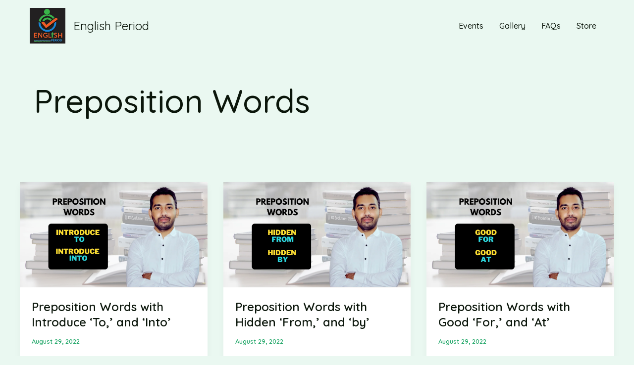

--- FILE ---
content_type: text/html; charset=UTF-8
request_url: https://englishperiod.com/tag/preposition-words/
body_size: 46228
content:
<!DOCTYPE html>
<html lang="en-US">
<head>
<meta charset="UTF-8">
<meta name="viewport" content="width=device-width, initial-scale=1">
	<link rel="profile" href="https://gmpg.org/xfn/11"> 
	<meta name='robots' content='index, follow, max-image-preview:large, max-snippet:-1, max-video-preview:-1' />

	<!-- This site is optimized with the Yoast SEO plugin v26.6 - https://yoast.com/wordpress/plugins/seo/ -->
	<title>Preposition Words Archives - English Period</title>
	<link rel="canonical" href="https://englishperiod.com/tag/preposition-words/" />
	<link rel="next" href="https://englishperiod.com/tag/preposition-words/page/2/" />
	<meta property="og:locale" content="en_US" />
	<meta property="og:type" content="article" />
	<meta property="og:title" content="Preposition Words Archives - English Period" />
	<meta property="og:url" content="https://englishperiod.com/tag/preposition-words/" />
	<meta property="og:site_name" content="English Period" />
	<meta name="twitter:card" content="summary_large_image" />
	<script type="application/ld+json" class="yoast-schema-graph">{"@context":"https://schema.org","@graph":[{"@type":"CollectionPage","@id":"https://englishperiod.com/tag/preposition-words/","url":"https://englishperiod.com/tag/preposition-words/","name":"Preposition Words Archives - English Period","isPartOf":{"@id":"https://englishperiod.com/#website"},"primaryImageOfPage":{"@id":"https://englishperiod.com/tag/preposition-words/#primaryimage"},"image":{"@id":"https://englishperiod.com/tag/preposition-words/#primaryimage"},"thumbnailUrl":"https://englishperiod.com/wp-content/uploads/2022/08/Preposition-words-with-Introduction.png","breadcrumb":{"@id":"https://englishperiod.com/tag/preposition-words/#breadcrumb"},"inLanguage":"en-US"},{"@type":"ImageObject","inLanguage":"en-US","@id":"https://englishperiod.com/tag/preposition-words/#primaryimage","url":"https://englishperiod.com/wp-content/uploads/2022/08/Preposition-words-with-Introduction.png","contentUrl":"https://englishperiod.com/wp-content/uploads/2022/08/Preposition-words-with-Introduction.png","width":1280,"height":720,"caption":"Preposition with Introduce"},{"@type":"BreadcrumbList","@id":"https://englishperiod.com/tag/preposition-words/#breadcrumb","itemListElement":[{"@type":"ListItem","position":1,"name":"Home","item":"https://englishperiod.com/"},{"@type":"ListItem","position":2,"name":"Preposition Words"}]},{"@type":"WebSite","@id":"https://englishperiod.com/#website","url":"https://englishperiod.com/","name":"English Period","description":"Building Self-Confidence","publisher":{"@id":"https://englishperiod.com/#organization"},"potentialAction":[{"@type":"SearchAction","target":{"@type":"EntryPoint","urlTemplate":"https://englishperiod.com/?s={search_term_string}"},"query-input":{"@type":"PropertyValueSpecification","valueRequired":true,"valueName":"search_term_string"}}],"inLanguage":"en-US"},{"@type":"Organization","@id":"https://englishperiod.com/#organization","name":"English Period","url":"https://englishperiod.com/","logo":{"@type":"ImageObject","inLanguage":"en-US","@id":"https://englishperiod.com/#/schema/logo/image/","url":"https://englishperiod.com/wp-content/uploads/2023/05/cropped-cropped-Untitled-design-1-1-1.png","contentUrl":"https://englishperiod.com/wp-content/uploads/2023/05/cropped-cropped-Untitled-design-1-1-1.png","width":512,"height":512,"caption":"English Period"},"image":{"@id":"https://englishperiod.com/#/schema/logo/image/"}}]}</script>
	<!-- / Yoast SEO plugin. -->


<link rel='dns-prefetch' href='//fonts.googleapis.com' />
<link rel='dns-prefetch' href='//use.fontawesome.com' />
<link rel="alternate" type="application/rss+xml" title="English Period &raquo; Feed" href="https://englishperiod.com/feed/" />
<link rel="alternate" type="application/rss+xml" title="English Period &raquo; Comments Feed" href="https://englishperiod.com/comments/feed/" />
<link rel="alternate" type="application/rss+xml" title="English Period &raquo; Preposition Words Tag Feed" href="https://englishperiod.com/tag/preposition-words/feed/" />
<link rel="alternate" type="application/rss+xml" title="English Period &raquo; Stories Feed" href="https://englishperiod.com/web-stories/feed/"><meta property="og:site_name" content="English Period" />
			<meta property="og:description" content="Building Self-Confidence" />
			<meta property="og:type" content="website" />		<!-- This site uses the Google Analytics by MonsterInsights plugin v9.11.0 - Using Analytics tracking - https://www.monsterinsights.com/ -->
		<!-- Note: MonsterInsights is not currently configured on this site. The site owner needs to authenticate with Google Analytics in the MonsterInsights settings panel. -->
					<!-- No tracking code set -->
				<!-- / Google Analytics by MonsterInsights -->
		<style id='wp-img-auto-sizes-contain-inline-css'>
img:is([sizes=auto i],[sizes^="auto," i]){contain-intrinsic-size:3000px 1500px}
/*# sourceURL=wp-img-auto-sizes-contain-inline-css */
</style>
<link property="stylesheet" rel='stylesheet' id='astra-theme-css-css' href='https://englishperiod.com/wp-content/themes/astra/assets/css/minified/main.min.css?ver=4.11.18' media='all' />
<style id='astra-theme-css-inline-css'>
:root{--ast-post-nav-space:0;--ast-container-default-xlg-padding:2.5em;--ast-container-default-lg-padding:2.5em;--ast-container-default-slg-padding:2em;--ast-container-default-md-padding:2.5em;--ast-container-default-sm-padding:2.5em;--ast-container-default-xs-padding:2.4em;--ast-container-default-xxs-padding:1.8em;--ast-code-block-background:#ECEFF3;--ast-comment-inputs-background:#F9FAFB;--ast-normal-container-width:1200px;--ast-narrow-container-width:750px;--ast-blog-title-font-weight:600;--ast-blog-meta-weight:600;--ast-global-color-primary:var(--ast-global-color-5);--ast-global-color-secondary:var(--ast-global-color-4);--ast-global-color-alternate-background:var(--ast-global-color-7);--ast-global-color-subtle-background:var(--ast-global-color-6);--ast-bg-style-guide:var( --ast-global-color-secondary,--ast-global-color-5 );--ast-shadow-style-guide:0px 0px 4px 0 #00000057;--ast-global-dark-bg-style:#fff;--ast-global-dark-lfs:#fbfbfb;--ast-widget-bg-color:#fafafa;--ast-wc-container-head-bg-color:#fbfbfb;--ast-title-layout-bg:#eeeeee;--ast-search-border-color:#e7e7e7;--ast-lifter-hover-bg:#e6e6e6;--ast-gallery-block-color:#000;--srfm-color-input-label:var(--ast-global-color-2);}html{font-size:100%;}a{color:var(--ast-global-color-0);}a:hover,a:focus{color:var(--ast-global-color-1);}body,button,input,select,textarea,.ast-button,.ast-custom-button{font-family:'Quicksand',sans-serif;font-weight:500;font-size:16px;font-size:1rem;line-height:var(--ast-body-line-height,1.62);}blockquote{color:var(--ast-global-color-3);}h1,h2,h3,h4,h5,h6,.entry-content :where(h1,h2,h3,h4,h5,h6),.site-title,.site-title a{font-family:'Quicksand',sans-serif;font-weight:600;}.ast-site-identity .site-title a{color:var(--ast-global-color-2);}.site-title{font-size:24px;font-size:1.5rem;display:block;}.site-header .site-description{font-size:15px;font-size:0.9375rem;display:none;}.entry-title{font-size:24px;font-size:1.5rem;}.ast-blog-single-element.ast-taxonomy-container a{font-size:14px;font-size:0.875rem;}.ast-blog-meta-container{font-size:13px;font-size:0.8125rem;}.archive .ast-article-post .ast-article-inner,.blog .ast-article-post .ast-article-inner,.archive .ast-article-post .ast-article-inner:hover,.blog .ast-article-post .ast-article-inner:hover{border-top-left-radius:0px;border-top-right-radius:0px;border-bottom-right-radius:0px;border-bottom-left-radius:0px;overflow:hidden;}h1,.entry-content :where(h1){font-size:66px;font-size:4.125rem;font-weight:600;font-family:'Quicksand',sans-serif;line-height:1.14em;}h2,.entry-content :where(h2){font-size:44px;font-size:2.75rem;font-weight:600;font-family:'Quicksand',sans-serif;line-height:1.16em;}h3,.entry-content :where(h3){font-size:32px;font-size:2rem;font-weight:600;font-family:'Quicksand',sans-serif;line-height:1.22em;}h4,.entry-content :where(h4){font-size:24px;font-size:1.5rem;line-height:1.31em;font-weight:600;font-family:'Quicksand',sans-serif;}h5,.entry-content :where(h5){font-size:20px;font-size:1.25rem;line-height:1.3em;font-weight:600;font-family:'Quicksand',sans-serif;}h6,.entry-content :where(h6){font-size:14px;font-size:0.875rem;line-height:1.2em;font-weight:600;font-family:'Quicksand',sans-serif;letter-spacing:2px;}::selection{background-color:var(--ast-global-color-0);color:#ffffff;}body,h1,h2,h3,h4,h5,h6,.entry-title a,.entry-content :where(h1,h2,h3,h4,h5,h6){color:var(--ast-global-color-3);}.tagcloud a:hover,.tagcloud a:focus,.tagcloud a.current-item{color:#ffffff;border-color:var(--ast-global-color-0);background-color:var(--ast-global-color-0);}input:focus,input[type="text"]:focus,input[type="email"]:focus,input[type="url"]:focus,input[type="password"]:focus,input[type="reset"]:focus,input[type="search"]:focus,textarea:focus{border-color:var(--ast-global-color-0);}input[type="radio"]:checked,input[type=reset],input[type="checkbox"]:checked,input[type="checkbox"]:hover:checked,input[type="checkbox"]:focus:checked,input[type=range]::-webkit-slider-thumb{border-color:var(--ast-global-color-0);background-color:var(--ast-global-color-0);box-shadow:none;}.site-footer a:hover + .post-count,.site-footer a:focus + .post-count{background:var(--ast-global-color-0);border-color:var(--ast-global-color-0);}.single .nav-links .nav-previous,.single .nav-links .nav-next{color:var(--ast-global-color-0);}.entry-meta,.entry-meta *{line-height:1.45;color:var(--ast-global-color-0);font-weight:600;}.entry-meta a:not(.ast-button):hover,.entry-meta a:not(.ast-button):hover *,.entry-meta a:not(.ast-button):focus,.entry-meta a:not(.ast-button):focus *,.page-links > .page-link,.page-links .page-link:hover,.post-navigation a:hover{color:var(--ast-global-color-1);}#cat option,.secondary .calendar_wrap thead a,.secondary .calendar_wrap thead a:visited{color:var(--ast-global-color-0);}.secondary .calendar_wrap #today,.ast-progress-val span{background:var(--ast-global-color-0);}.secondary a:hover + .post-count,.secondary a:focus + .post-count{background:var(--ast-global-color-0);border-color:var(--ast-global-color-0);}.calendar_wrap #today > a{color:#ffffff;}.page-links .page-link,.single .post-navigation a{color:var(--ast-global-color-3);}.ast-search-menu-icon .search-form button.search-submit{padding:0 4px;}.ast-search-menu-icon form.search-form{padding-right:0;}.ast-search-menu-icon.slide-search input.search-field{width:0;}.ast-header-search .ast-search-menu-icon.ast-dropdown-active .search-form,.ast-header-search .ast-search-menu-icon.ast-dropdown-active .search-field:focus{transition:all 0.2s;}.search-form input.search-field:focus{outline:none;}.ast-search-menu-icon .search-form button.search-submit:focus,.ast-theme-transparent-header .ast-header-search .ast-dropdown-active .ast-icon,.ast-theme-transparent-header .ast-inline-search .search-field:focus .ast-icon{color:var(--ast-global-color-1);}.ast-header-search .slide-search .search-form{border:2px solid var(--ast-global-color-0);}.ast-header-search .slide-search .search-field{background-color:(--ast-global-dark-bg-style);}.ast-archive-title{color:var(--ast-global-color-2);}.widget-title,.widget .wp-block-heading{font-size:22px;font-size:1.375rem;color:var(--ast-global-color-2);}.ast-single-post .entry-content a,.ast-comment-content a:not(.ast-comment-edit-reply-wrap a){text-decoration:underline;}.ast-single-post .elementor-widget-button .elementor-button,.ast-single-post .entry-content .uagb-tab a,.ast-single-post .entry-content .uagb-ifb-cta a,.ast-single-post .entry-content .uabb-module-content a,.ast-single-post .entry-content .uagb-post-grid a,.ast-single-post .entry-content .uagb-timeline a,.ast-single-post .entry-content .uagb-toc__wrap a,.ast-single-post .entry-content .uagb-taxomony-box a,.entry-content .wp-block-latest-posts > li > a,.ast-single-post .entry-content .wp-block-file__button,a.ast-post-filter-single,.ast-single-post .ast-comment-content .comment-reply-link,.ast-single-post .ast-comment-content .comment-edit-link{text-decoration:none;}.ast-search-menu-icon.slide-search a:focus-visible:focus-visible,.astra-search-icon:focus-visible,#close:focus-visible,a:focus-visible,.ast-menu-toggle:focus-visible,.site .skip-link:focus-visible,.wp-block-loginout input:focus-visible,.wp-block-search.wp-block-search__button-inside .wp-block-search__inside-wrapper,.ast-header-navigation-arrow:focus-visible,.ast-orders-table__row .ast-orders-table__cell:focus-visible,a#ast-apply-coupon:focus-visible,#ast-apply-coupon:focus-visible,#close:focus-visible,.button.search-submit:focus-visible,#search_submit:focus,.normal-search:focus-visible,.ast-header-account-wrap:focus-visible,.astra-cart-drawer-close:focus,.ast-single-variation:focus,.ast-button:focus{outline-style:dotted;outline-color:inherit;outline-width:thin;}input:focus,input[type="text"]:focus,input[type="email"]:focus,input[type="url"]:focus,input[type="password"]:focus,input[type="reset"]:focus,input[type="search"]:focus,input[type="number"]:focus,textarea:focus,.wp-block-search__input:focus,[data-section="section-header-mobile-trigger"] .ast-button-wrap .ast-mobile-menu-trigger-minimal:focus,.ast-mobile-popup-drawer.active .menu-toggle-close:focus,#ast-scroll-top:focus,#coupon_code:focus,#ast-coupon-code:focus{border-style:dotted;border-color:inherit;border-width:thin;}input{outline:none;}.ast-logo-title-inline .site-logo-img{padding-right:1em;}.site-logo-img img{ transition:all 0.2s linear;}body .ast-oembed-container *{position:absolute;top:0;width:100%;height:100%;left:0;}body .wp-block-embed-pocket-casts .ast-oembed-container *{position:unset;}.ast-single-post-featured-section + article {margin-top: 2em;}.site-content .ast-single-post-featured-section img {width: 100%;overflow: hidden;object-fit: cover;}.site > .ast-single-related-posts-container {margin-top: 0;}@media (min-width: 922px) {.ast-desktop .ast-container--narrow {max-width: var(--ast-narrow-container-width);margin: 0 auto;}}input[type="text"],input[type="number"],input[type="email"],input[type="url"],input[type="password"],input[type="search"],input[type=reset],input[type=tel],input[type=date],select,textarea{font-size:16px;font-style:normal;font-weight:400;line-height:24px;width:100%;padding:12px 16px;border-radius:4px;box-shadow:0px 1px 2px 0px rgba(0,0,0,0.05);color:var(--ast-form-input-text,#475569);}input[type="text"],input[type="number"],input[type="email"],input[type="url"],input[type="password"],input[type="search"],input[type=reset],input[type=tel],input[type=date],select{height:40px;}input[type="date"]{border-width:1px;border-style:solid;border-color:var(--ast-border-color);background:var( --ast-global-color-secondary,--ast-global-color-5 );}input[type="text"]:focus,input[type="number"]:focus,input[type="email"]:focus,input[type="url"]:focus,input[type="password"]:focus,input[type="search"]:focus,input[type=reset]:focus,input[type="tel"]:focus,input[type="date"]:focus,select:focus,textarea:focus{border-color:#046BD2;box-shadow:none;outline:none;color:var(--ast-form-input-focus-text,#475569);}label,legend{color:#111827;font-size:14px;font-style:normal;font-weight:500;line-height:20px;}select{padding:6px 10px;}fieldset{padding:30px;border-radius:4px;}button,.ast-button,.button,input[type="button"],input[type="reset"],input[type="submit"]{border-radius:4px;box-shadow:0px 1px 2px 0px rgba(0,0,0,0.05);}:root{--ast-comment-inputs-background:#FFF;}::placeholder{color:var(--ast-form-field-color,#9CA3AF);}::-ms-input-placeholder{color:var(--ast-form-field-color,#9CA3AF);}.wpcf7 input.wpcf7-form-control:not([type=submit]),.wpcf7 textarea.wpcf7-form-control{padding:12px 16px;}.wpcf7 select.wpcf7-form-control{padding:6px 10px;}.wpcf7 input.wpcf7-form-control:not([type=submit]):focus,.wpcf7 select.wpcf7-form-control:focus,.wpcf7 textarea.wpcf7-form-control:focus{border-style:disable;border-color:#046BD2;border-width:thin;box-shadow:none;outline:none;color:var(--ast-form-input-focus-text,#475569);}.wpcf7 .wpcf7-not-valid-tip{color:#DC2626;font-size:14px;font-weight:400;line-height:20px;margin-top:8px;}.wpcf7 input[type=file].wpcf7-form-control{font-size:16px;font-style:normal;font-weight:400;line-height:24px;width:100%;padding:12px 16px;border-radius:4px;box-shadow:0px 1px 2px 0px rgba(0,0,0,0.05);color:var(--ast-form-input-text,#475569);}@media (max-width:921.9px){#ast-desktop-header{display:none;}}@media (min-width:922px){#ast-mobile-header{display:none;}}.wp-block-buttons.aligncenter{justify-content:center;}@media (max-width:921px){.ast-separate-container #primary,.ast-narrow-container #primary{padding-top:0;}}@media (max-width:544px){.ast-separate-container #primary,.ast-narrow-container #primary{padding-top:0;}}@media (max-width:921px){.ast-separate-container #primary,.ast-narrow-container #primary{padding-bottom:0;}}@media (max-width:544px){.ast-separate-container #primary,.ast-narrow-container #primary{padding-bottom:0;}}.wp-block-button.is-style-outline .wp-block-button__link{border-color:var(--ast-global-color-0);border-top-width:2px;border-right-width:2px;border-bottom-width:2px;border-left-width:2px;}div.wp-block-button.is-style-outline > .wp-block-button__link:not(.has-text-color),div.wp-block-button.wp-block-button__link.is-style-outline:not(.has-text-color){color:var(--ast-global-color-0);}.wp-block-button.is-style-outline .wp-block-button__link:hover,.wp-block-buttons .wp-block-button.is-style-outline .wp-block-button__link:focus,.wp-block-buttons .wp-block-button.is-style-outline > .wp-block-button__link:not(.has-text-color):hover,.wp-block-buttons .wp-block-button.wp-block-button__link.is-style-outline:not(.has-text-color):hover{color:#ffffff;background-color:var(--ast-global-color-1);border-color:var(--ast-global-color-1);}.post-page-numbers.current .page-link,.ast-pagination .page-numbers.current{color:#ffffff;border-color:var(--ast-global-color-0);background-color:var(--ast-global-color-0);}.wp-block-button.is-style-outline .wp-block-button__link{border-top-width:2px;border-right-width:2px;border-bottom-width:2px;border-left-width:2px;}.wp-block-buttons .wp-block-button.is-style-outline .wp-block-button__link.wp-element-button,.ast-outline-button,.wp-block-uagb-buttons-child .uagb-buttons-repeater.ast-outline-button{border-color:var(--ast-global-color-0);border-top-width:2px;border-right-width:2px;border-bottom-width:2px;border-left-width:2px;font-family:'Quicksand',sans-serif;font-weight:600;font-size:15px;font-size:0.9375rem;line-height:1em;text-transform:uppercase;letter-spacing:0.5px;padding-top:18px;padding-right:32px;padding-bottom:18px;padding-left:32px;border-top-left-radius:6px;border-top-right-radius:6px;border-bottom-right-radius:6px;border-bottom-left-radius:6px;}.wp-block-buttons .wp-block-button.is-style-outline > .wp-block-button__link:not(.has-text-color),.wp-block-buttons .wp-block-button.wp-block-button__link.is-style-outline:not(.has-text-color),.ast-outline-button{color:var(--ast-global-color-0);}.wp-block-button.is-style-outline .wp-block-button__link:hover,.wp-block-buttons .wp-block-button.is-style-outline .wp-block-button__link:focus,.wp-block-buttons .wp-block-button.is-style-outline > .wp-block-button__link:not(.has-text-color):hover,.wp-block-buttons .wp-block-button.wp-block-button__link.is-style-outline:not(.has-text-color):hover,.ast-outline-button:hover,.ast-outline-button:focus,.wp-block-uagb-buttons-child .uagb-buttons-repeater.ast-outline-button:hover,.wp-block-uagb-buttons-child .uagb-buttons-repeater.ast-outline-button:focus{color:#ffffff;background-color:var(--ast-global-color-1);border-color:var(--ast-global-color-1);}.ast-single-post .entry-content a.ast-outline-button,.ast-single-post .entry-content .is-style-outline>.wp-block-button__link{text-decoration:none;}.wp-block-button .wp-block-button__link.wp-element-button.is-style-outline:not(.has-background),.wp-block-button.is-style-outline>.wp-block-button__link.wp-element-button:not(.has-background),.ast-outline-button{background-color:transparent;}.uagb-buttons-repeater.ast-outline-button{border-radius:9999px;}@media (max-width:921px){.wp-block-buttons .wp-block-button.is-style-outline .wp-block-button__link.wp-element-button,.ast-outline-button,.wp-block-uagb-buttons-child .uagb-buttons-repeater.ast-outline-button{font-size:14px;font-size:0.875rem;padding-top:16px;padding-right:28px;padding-bottom:16px;padding-left:28px;border-top-left-radius:6px;border-top-right-radius:6px;border-bottom-right-radius:6px;border-bottom-left-radius:6px;}}@media (max-width:544px){.wp-block-buttons .wp-block-button.is-style-outline .wp-block-button__link.wp-element-button,.ast-outline-button,.wp-block-uagb-buttons-child .uagb-buttons-repeater.ast-outline-button{font-size:14px;font-size:0.875rem;padding-top:14px;padding-right:24px;padding-bottom:14px;padding-left:24px;border-top-left-radius:6px;border-top-right-radius:6px;border-bottom-right-radius:6px;border-bottom-left-radius:6px;}}.entry-content[data-ast-blocks-layout] > figure{margin-bottom:1em;}h1.widget-title{font-weight:600;}h2.widget-title{font-weight:600;}h3.widget-title{font-weight:600;}.elementor-widget-container .elementor-loop-container .e-loop-item[data-elementor-type="loop-item"]{width:100%;} .content-area .elementor-widget-theme-post-content h1,.content-area .elementor-widget-theme-post-content h2,.content-area .elementor-widget-theme-post-content h3,.content-area .elementor-widget-theme-post-content h4,.content-area .elementor-widget-theme-post-content h5,.content-area .elementor-widget-theme-post-content h6{margin-top:1.5em;margin-bottom:calc(0.3em + 10px);}#page{display:flex;flex-direction:column;min-height:100vh;}.ast-404-layout-1 h1.page-title{color:var(--ast-global-color-2);}.single .post-navigation a{line-height:1em;height:inherit;}.error-404 .page-sub-title{font-size:1.5rem;font-weight:inherit;}.search .site-content .content-area .search-form{margin-bottom:0;}#page .site-content{flex-grow:1;}.widget{margin-bottom:1.25em;}#secondary li{line-height:1.5em;}#secondary .wp-block-group h2{margin-bottom:0.7em;}#secondary h2{font-size:1.7rem;}.ast-separate-container .ast-article-post,.ast-separate-container .ast-article-single,.ast-separate-container .comment-respond{padding:3em;}.ast-separate-container .ast-article-single .ast-article-single{padding:0;}.ast-article-single .wp-block-post-template-is-layout-grid{padding-left:0;}.ast-separate-container .comments-title,.ast-narrow-container .comments-title{padding:1.5em 2em;}.ast-page-builder-template .comment-form-textarea,.ast-comment-formwrap .ast-grid-common-col{padding:0;}.ast-comment-formwrap{padding:0;display:inline-flex;column-gap:20px;width:100%;margin-left:0;margin-right:0;}.comments-area textarea#comment:focus,.comments-area textarea#comment:active,.comments-area .ast-comment-formwrap input[type="text"]:focus,.comments-area .ast-comment-formwrap input[type="text"]:active {box-shadow:none;outline:none;}.archive.ast-page-builder-template .entry-header{margin-top:2em;}.ast-page-builder-template .ast-comment-formwrap{width:100%;}.entry-title{margin-bottom:0.6em;}.ast-archive-description p{font-size:inherit;font-weight:inherit;line-height:inherit;}.ast-separate-container .ast-comment-list li.depth-1,.hentry{margin-bottom:1.5em;}.site-content section.ast-archive-description{margin-bottom:2em;}@media (min-width:921px){.ast-left-sidebar.ast-page-builder-template #secondary,.archive.ast-right-sidebar.ast-page-builder-template .site-main{padding-left:20px;padding-right:20px;}}@media (max-width:544px){.ast-comment-formwrap.ast-row{column-gap:10px;display:inline-block;}#ast-commentform .ast-grid-common-col{position:relative;width:100%;}}@media (min-width:1201px){.ast-separate-container .ast-article-post,.ast-separate-container .ast-article-single,.ast-separate-container .ast-author-box,.ast-separate-container .ast-404-layout-1,.ast-separate-container .no-results{padding:3em;}} .content-area .elementor-widget-theme-post-content h1,.content-area .elementor-widget-theme-post-content h2,.content-area .elementor-widget-theme-post-content h3,.content-area .elementor-widget-theme-post-content h4,.content-area .elementor-widget-theme-post-content h5,.content-area .elementor-widget-theme-post-content h6{margin-top:1.5em;margin-bottom:calc(0.3em + 10px);}.elementor-loop-container .e-loop-item,.elementor-loop-container .ast-separate-container .ast-article-post,.elementor-loop-container .ast-separate-container .ast-article-single,.elementor-loop-container .ast-separate-container .comment-respond{padding:0px;}@media (max-width:921px){.ast-left-sidebar #content > .ast-container{display:flex;flex-direction:column-reverse;width:100%;}}@media (min-width:922px){.ast-separate-container.ast-right-sidebar #primary,.ast-separate-container.ast-left-sidebar #primary{border:0;}.search-no-results.ast-separate-container #primary{margin-bottom:4em;}}.elementor-widget-button .elementor-button{border-style:solid;text-decoration:none;border-top-width:2px;border-right-width:2px;border-left-width:2px;border-bottom-width:2px;}.elementor-button.elementor-size-sm,.elementor-button.elementor-size-xs,.elementor-button.elementor-size-md,.elementor-button.elementor-size-lg,.elementor-button.elementor-size-xl,.elementor-button{border-top-left-radius:6px;border-top-right-radius:6px;border-bottom-right-radius:6px;border-bottom-left-radius:6px;padding-top:18px;padding-right:32px;padding-bottom:18px;padding-left:32px;}@media (max-width:921px){.elementor-widget-button .elementor-button.elementor-size-sm,.elementor-widget-button .elementor-button.elementor-size-xs,.elementor-widget-button .elementor-button.elementor-size-md,.elementor-widget-button .elementor-button.elementor-size-lg,.elementor-widget-button .elementor-button.elementor-size-xl,.elementor-widget-button .elementor-button{padding-top:16px;padding-right:28px;padding-bottom:16px;padding-left:28px;border-top-left-radius:6px;border-top-right-radius:6px;border-bottom-right-radius:6px;border-bottom-left-radius:6px;}}@media (max-width:544px){.elementor-widget-button .elementor-button.elementor-size-sm,.elementor-widget-button .elementor-button.elementor-size-xs,.elementor-widget-button .elementor-button.elementor-size-md,.elementor-widget-button .elementor-button.elementor-size-lg,.elementor-widget-button .elementor-button.elementor-size-xl,.elementor-widget-button .elementor-button{padding-top:14px;padding-right:24px;padding-bottom:14px;padding-left:24px;border-top-left-radius:6px;border-top-right-radius:6px;border-bottom-right-radius:6px;border-bottom-left-radius:6px;}}.elementor-widget-button .elementor-button{border-color:var(--ast-global-color-0);background-color:var(--ast-global-color-0);}.elementor-widget-button .elementor-button:hover,.elementor-widget-button .elementor-button:focus{color:#ffffff;background-color:var(--ast-global-color-1);border-color:var(--ast-global-color-1);}.wp-block-button .wp-block-button__link ,.elementor-widget-button .elementor-button,.elementor-widget-button .elementor-button:visited{color:#ffffff;}.elementor-widget-button .elementor-button{font-family:'Quicksand',sans-serif;font-weight:600;font-size:15px;font-size:0.9375rem;line-height:1em;text-transform:uppercase;letter-spacing:0.5px;}body .elementor-button.elementor-size-sm,body .elementor-button.elementor-size-xs,body .elementor-button.elementor-size-md,body .elementor-button.elementor-size-lg,body .elementor-button.elementor-size-xl,body .elementor-button{font-size:15px;font-size:0.9375rem;}.wp-block-button .wp-block-button__link:hover,.wp-block-button .wp-block-button__link:focus{color:#ffffff;background-color:var(--ast-global-color-1);border-color:var(--ast-global-color-1);}.elementor-widget-heading h1.elementor-heading-title{line-height:1.14em;}.elementor-widget-heading h2.elementor-heading-title{line-height:1.16em;}.elementor-widget-heading h3.elementor-heading-title{line-height:1.22em;}.elementor-widget-heading h4.elementor-heading-title{line-height:1.31em;}.elementor-widget-heading h5.elementor-heading-title{line-height:1.3em;}.elementor-widget-heading h6.elementor-heading-title{line-height:1.2em;}.wp-block-button .wp-block-button__link,.wp-block-search .wp-block-search__button,body .wp-block-file .wp-block-file__button{border-style:solid;border-top-width:2px;border-right-width:2px;border-left-width:2px;border-bottom-width:2px;border-color:var(--ast-global-color-0);background-color:var(--ast-global-color-0);color:#ffffff;font-family:'Quicksand',sans-serif;font-weight:600;line-height:1em;text-transform:uppercase;letter-spacing:0.5px;font-size:15px;font-size:0.9375rem;border-top-left-radius:6px;border-top-right-radius:6px;border-bottom-right-radius:6px;border-bottom-left-radius:6px;padding-top:18px;padding-right:32px;padding-bottom:18px;padding-left:32px;}.ast-single-post .entry-content .wp-block-button .wp-block-button__link,.ast-single-post .entry-content .wp-block-search .wp-block-search__button,body .entry-content .wp-block-file .wp-block-file__button{text-decoration:none;}@media (max-width:921px){.wp-block-button .wp-block-button__link,.wp-block-search .wp-block-search__button,body .wp-block-file .wp-block-file__button{font-size:14px;font-size:0.875rem;padding-top:16px;padding-right:28px;padding-bottom:16px;padding-left:28px;border-top-left-radius:6px;border-top-right-radius:6px;border-bottom-right-radius:6px;border-bottom-left-radius:6px;}}@media (max-width:544px){.wp-block-button .wp-block-button__link,.wp-block-search .wp-block-search__button,body .wp-block-file .wp-block-file__button{font-size:14px;font-size:0.875rem;padding-top:14px;padding-right:24px;padding-bottom:14px;padding-left:24px;border-top-left-radius:6px;border-top-right-radius:6px;border-bottom-right-radius:6px;border-bottom-left-radius:6px;}}.menu-toggle,button,.ast-button,.ast-custom-button,.button,input#submit,input[type="button"],input[type="submit"],input[type="reset"],#comments .submit,.search .search-submit,form[CLASS*="wp-block-search__"].wp-block-search .wp-block-search__inside-wrapper .wp-block-search__button,body .wp-block-file .wp-block-file__button,.search .search-submit{border-style:solid;border-top-width:2px;border-right-width:2px;border-left-width:2px;border-bottom-width:2px;color:#ffffff;border-color:var(--ast-global-color-0);background-color:var(--ast-global-color-0);padding-top:18px;padding-right:32px;padding-bottom:18px;padding-left:32px;font-family:'Quicksand',sans-serif;font-weight:600;font-size:15px;font-size:0.9375rem;line-height:1em;text-transform:uppercase;letter-spacing:0.5px;border-top-left-radius:6px;border-top-right-radius:6px;border-bottom-right-radius:6px;border-bottom-left-radius:6px;}button:focus,.menu-toggle:hover,button:hover,.ast-button:hover,.ast-custom-button:hover .button:hover,.ast-custom-button:hover ,input[type=reset]:hover,input[type=reset]:focus,input#submit:hover,input#submit:focus,input[type="button"]:hover,input[type="button"]:focus,input[type="submit"]:hover,input[type="submit"]:focus,form[CLASS*="wp-block-search__"].wp-block-search .wp-block-search__inside-wrapper .wp-block-search__button:hover,form[CLASS*="wp-block-search__"].wp-block-search .wp-block-search__inside-wrapper .wp-block-search__button:focus,body .wp-block-file .wp-block-file__button:hover,body .wp-block-file .wp-block-file__button:focus{color:#ffffff;background-color:var(--ast-global-color-1);border-color:var(--ast-global-color-1);}form[CLASS*="wp-block-search__"].wp-block-search .wp-block-search__inside-wrapper .wp-block-search__button.has-icon{padding-top:calc(18px - 3px);padding-right:calc(32px - 3px);padding-bottom:calc(18px - 3px);padding-left:calc(32px - 3px);}@media (max-width:921px){.menu-toggle,button,.ast-button,.ast-custom-button,.button,input#submit,input[type="button"],input[type="submit"],input[type="reset"],#comments .submit,.search .search-submit,form[CLASS*="wp-block-search__"].wp-block-search .wp-block-search__inside-wrapper .wp-block-search__button,body .wp-block-file .wp-block-file__button,.search .search-submit{padding-top:16px;padding-right:28px;padding-bottom:16px;padding-left:28px;font-size:14px;font-size:0.875rem;border-top-left-radius:6px;border-top-right-radius:6px;border-bottom-right-radius:6px;border-bottom-left-radius:6px;}}@media (max-width:544px){.menu-toggle,button,.ast-button,.ast-custom-button,.button,input#submit,input[type="button"],input[type="submit"],input[type="reset"],#comments .submit,.search .search-submit,form[CLASS*="wp-block-search__"].wp-block-search .wp-block-search__inside-wrapper .wp-block-search__button,body .wp-block-file .wp-block-file__button,.search .search-submit{padding-top:14px;padding-right:24px;padding-bottom:14px;padding-left:24px;font-size:14px;font-size:0.875rem;border-top-left-radius:6px;border-top-right-radius:6px;border-bottom-right-radius:6px;border-bottom-left-radius:6px;}}@media (max-width:921px){.menu-toggle,button,.ast-button,.button,input#submit,input[type="button"],input[type="submit"],input[type="reset"]{font-size:14px;font-size:0.875rem;}.ast-mobile-header-stack .main-header-bar .ast-search-menu-icon{display:inline-block;}.ast-header-break-point.ast-header-custom-item-outside .ast-mobile-header-stack .main-header-bar .ast-search-icon{margin:0;}.ast-comment-avatar-wrap img{max-width:2.5em;}.ast-comment-meta{padding:0 1.8888em 1.3333em;}}@media (min-width:544px){.ast-container{max-width:100%;}}@media (max-width:544px){.ast-separate-container .ast-article-post,.ast-separate-container .ast-article-single,.ast-separate-container .comments-title,.ast-separate-container .ast-archive-description{padding:1.5em 1em;}.ast-separate-container #content .ast-container{padding-left:0.54em;padding-right:0.54em;}.ast-separate-container .ast-comment-list .bypostauthor{padding:.5em;}.ast-search-menu-icon.ast-dropdown-active .search-field{width:170px;}.menu-toggle,button,.ast-button,.button,input#submit,input[type="button"],input[type="submit"],input[type="reset"]{font-size:14px;font-size:0.875rem;}} #ast-mobile-header .ast-site-header-cart-li a{pointer-events:none;}.ast-separate-container{background-color:var(--ast-global-color-4);background-image:none;}@media (max-width:921px){.site-title{display:block;}.site-header .site-description{display:none;}.entry-title{font-size:22px;font-size:1.375rem;}h1,.entry-content :where(h1){font-size:48px;}h2,.entry-content :where(h2){font-size:34px;}h3,.entry-content :where(h3){font-size:28px;}h4,.entry-content :where(h4){font-size:24px;font-size:1.5rem;}h5,.entry-content :where(h5){font-size:18px;font-size:1.125rem;}h6,.entry-content :where(h6){font-size:14px;font-size:0.875rem;}body,.ast-separate-container{background-color:var(--ast-global-color-4);background-image:none;}}@media (max-width:544px){.site-title{display:block;}.site-header .site-description{display:none;}.entry-title{font-size:20px;font-size:1.25rem;}h1,.entry-content :where(h1){font-size:38px;}h2,.entry-content :where(h2){font-size:30px;}h3,.entry-content :where(h3){font-size:24px;}h4,.entry-content :where(h4){font-size:20px;font-size:1.25rem;}h5,.entry-content :where(h5){font-size:16px;font-size:1rem;}h6,.entry-content :where(h6){font-size:14px;font-size:0.875rem;}body,.ast-separate-container{background-color:var(--ast-global-color-4);background-image:none;}}@media (max-width:921px){html{font-size:91.2%;}}@media (max-width:544px){html{font-size:91.2%;}}@media (min-width:922px){.ast-container{max-width:1240px;}}@media (min-width:922px){.site-content .ast-container{display:flex;}}@media (max-width:921px){.site-content .ast-container{flex-direction:column;}}.ast-blog-layout-4-grid .ast-article-post{width:33.33%;margin-bottom:2em;border-bottom:0;background-color:transparent;}.ast-blog-layout-4-grid .ast-article-inner .wp-post-image{width:100%;}.ast-article-inner{padding:1.5em;}.ast-blog-layout-4-grid .ast-row{display:flex;flex-wrap:wrap;flex-flow:row wrap;align-items:stretch;}.ast-separate-container .ast-blog-layout-4-grid .ast-article-post{padding:0 1em 0;}.ast-separate-container.ast-desktop .ast-blog-layout-4-grid .ast-row{margin-left:-1em;margin-right:-1em;}.ast-blog-layout-4-grid .ast-article-inner{box-shadow:0px 6px 15px -2px rgba(16,24,40,0.05);}.ast-separate-container .ast-blog-layout-4-grid .ast-article-inner,.ast-plain-container .ast-blog-layout-4-grid .ast-article-inner{height:100%;}.ast-row .blog-layout-4 .post-content,.blog-layout-4 .post-thumb{padding-left:0;padding-right:0;}.ast-article-post.remove-featured-img-padding .blog-layout-4 .post-content .ast-blog-featured-section:first-child .post-thumb-img-content{margin-top:-1.5em;}.ast-article-post.remove-featured-img-padding .blog-layout-4 .post-content .ast-blog-featured-section .post-thumb-img-content{margin-left:-1.5em;margin-right:-1.5em;}@media (max-width:921px){.ast-blog-layout-4-grid .ast-article-post{width:100%;}}.ast-blog-layout-6-grid .ast-blog-featured-section:before { content: ""; }.ast-article-post .post-thumb-img-content img{aspect-ratio:4/3;width:100%;}.ast-article-post .post-thumb-img-content img{object-fit:cover;}.ast-article-post .post-thumb-img-content{overflow:hidden;}.ast-article-post .post-thumb-img-content img{transform:scale(1);transition:transform .5s ease;}.ast-article-post:hover .post-thumb-img-content img{transform:scale(1.1);}.cat-links.badge a,.tags-links.badge a {padding: 4px 8px;border-radius: 3px;font-weight: 400;}.cat-links.underline a,.tags-links.underline a{text-decoration: underline;}@media (min-width:922px){.main-header-menu .sub-menu .menu-item.ast-left-align-sub-menu:hover > .sub-menu,.main-header-menu .sub-menu .menu-item.ast-left-align-sub-menu.focus > .sub-menu{margin-left:-0px;}}.entry-content li > p{margin-bottom:0;}.site .comments-area{padding-top:2em;padding-bottom:2em;margin-top:2em;}.wp-block-file {display: flex;align-items: center;flex-wrap: wrap;justify-content: space-between;}.wp-block-pullquote {border: none;}.wp-block-pullquote blockquote::before {content: "\201D";font-family: "Helvetica",sans-serif;display: flex;transform: rotate( 180deg );font-size: 6rem;font-style: normal;line-height: 1;font-weight: bold;align-items: center;justify-content: center;}.has-text-align-right > blockquote::before {justify-content: flex-start;}.has-text-align-left > blockquote::before {justify-content: flex-end;}figure.wp-block-pullquote.is-style-solid-color blockquote {max-width: 100%;text-align: inherit;}:root {--wp--custom--ast-default-block-top-padding: 3em;--wp--custom--ast-default-block-right-padding: 3em;--wp--custom--ast-default-block-bottom-padding: 3em;--wp--custom--ast-default-block-left-padding: 3em;--wp--custom--ast-container-width: 1200px;--wp--custom--ast-content-width-size: 1200px;--wp--custom--ast-wide-width-size: calc(1200px + var(--wp--custom--ast-default-block-left-padding) + var(--wp--custom--ast-default-block-right-padding));}.ast-narrow-container {--wp--custom--ast-content-width-size: 750px;--wp--custom--ast-wide-width-size: 750px;}@media(max-width: 921px) {:root {--wp--custom--ast-default-block-top-padding: 3em;--wp--custom--ast-default-block-right-padding: 2em;--wp--custom--ast-default-block-bottom-padding: 3em;--wp--custom--ast-default-block-left-padding: 2em;}}@media(max-width: 544px) {:root {--wp--custom--ast-default-block-top-padding: 3em;--wp--custom--ast-default-block-right-padding: 1.5em;--wp--custom--ast-default-block-bottom-padding: 3em;--wp--custom--ast-default-block-left-padding: 1.5em;}}.entry-content > .wp-block-group,.entry-content > .wp-block-cover,.entry-content > .wp-block-columns {padding-top: var(--wp--custom--ast-default-block-top-padding);padding-right: var(--wp--custom--ast-default-block-right-padding);padding-bottom: var(--wp--custom--ast-default-block-bottom-padding);padding-left: var(--wp--custom--ast-default-block-left-padding);}.ast-plain-container.ast-no-sidebar .entry-content > .alignfull,.ast-page-builder-template .ast-no-sidebar .entry-content > .alignfull {margin-left: calc( -50vw + 50%);margin-right: calc( -50vw + 50%);max-width: 100vw;width: 100vw;}.ast-plain-container.ast-no-sidebar .entry-content .alignfull .alignfull,.ast-page-builder-template.ast-no-sidebar .entry-content .alignfull .alignfull,.ast-plain-container.ast-no-sidebar .entry-content .alignfull .alignwide,.ast-page-builder-template.ast-no-sidebar .entry-content .alignfull .alignwide,.ast-plain-container.ast-no-sidebar .entry-content .alignwide .alignfull,.ast-page-builder-template.ast-no-sidebar .entry-content .alignwide .alignfull,.ast-plain-container.ast-no-sidebar .entry-content .alignwide .alignwide,.ast-page-builder-template.ast-no-sidebar .entry-content .alignwide .alignwide,.ast-plain-container.ast-no-sidebar .entry-content .wp-block-column .alignfull,.ast-page-builder-template.ast-no-sidebar .entry-content .wp-block-column .alignfull,.ast-plain-container.ast-no-sidebar .entry-content .wp-block-column .alignwide,.ast-page-builder-template.ast-no-sidebar .entry-content .wp-block-column .alignwide {margin-left: auto;margin-right: auto;width: 100%;}[data-ast-blocks-layout] .wp-block-separator:not(.is-style-dots) {height: 0;}[data-ast-blocks-layout] .wp-block-separator {margin: 20px auto;}[data-ast-blocks-layout] .wp-block-separator:not(.is-style-wide):not(.is-style-dots) {max-width: 100px;}[data-ast-blocks-layout] .wp-block-separator.has-background {padding: 0;}.entry-content[data-ast-blocks-layout] > * {max-width: var(--wp--custom--ast-content-width-size);margin-left: auto;margin-right: auto;}.entry-content[data-ast-blocks-layout] > .alignwide {max-width: var(--wp--custom--ast-wide-width-size);}.entry-content[data-ast-blocks-layout] .alignfull {max-width: none;}.entry-content .wp-block-columns {margin-bottom: 0;}blockquote {margin: 1.5em;border-color: rgba(0,0,0,0.05);}.wp-block-quote:not(.has-text-align-right):not(.has-text-align-center) {border-left: 5px solid rgba(0,0,0,0.05);}.has-text-align-right > blockquote,blockquote.has-text-align-right {border-right: 5px solid rgba(0,0,0,0.05);}.has-text-align-left > blockquote,blockquote.has-text-align-left {border-left: 5px solid rgba(0,0,0,0.05);}.wp-block-site-tagline,.wp-block-latest-posts .read-more {margin-top: 15px;}.wp-block-loginout p label {display: block;}.wp-block-loginout p:not(.login-remember):not(.login-submit) input {width: 100%;}.wp-block-loginout input:focus {border-color: transparent;}.wp-block-loginout input:focus {outline: thin dotted;}.entry-content .wp-block-media-text .wp-block-media-text__content {padding: 0 0 0 8%;}.entry-content .wp-block-media-text.has-media-on-the-right .wp-block-media-text__content {padding: 0 8% 0 0;}.entry-content .wp-block-media-text.has-background .wp-block-media-text__content {padding: 8%;}.entry-content .wp-block-cover:not([class*="background-color"]):not(.has-text-color.has-link-color) .wp-block-cover__inner-container,.entry-content .wp-block-cover:not([class*="background-color"]) .wp-block-cover-image-text,.entry-content .wp-block-cover:not([class*="background-color"]) .wp-block-cover-text,.entry-content .wp-block-cover-image:not([class*="background-color"]) .wp-block-cover__inner-container,.entry-content .wp-block-cover-image:not([class*="background-color"]) .wp-block-cover-image-text,.entry-content .wp-block-cover-image:not([class*="background-color"]) .wp-block-cover-text {color: var(--ast-global-color-primary,var(--ast-global-color-5));}.wp-block-loginout .login-remember input {width: 1.1rem;height: 1.1rem;margin: 0 5px 4px 0;vertical-align: middle;}.wp-block-latest-posts > li > *:first-child,.wp-block-latest-posts:not(.is-grid) > li:first-child {margin-top: 0;}.entry-content > .wp-block-buttons,.entry-content > .wp-block-uagb-buttons {margin-bottom: 1.5em;}.wp-block-search__inside-wrapper .wp-block-search__input {padding: 0 10px;color: var(--ast-global-color-3);background: var(--ast-global-color-primary,var(--ast-global-color-5));border-color: var(--ast-border-color);}.wp-block-latest-posts .read-more {margin-bottom: 1.5em;}.wp-block-search__no-button .wp-block-search__inside-wrapper .wp-block-search__input {padding-top: 5px;padding-bottom: 5px;}.wp-block-latest-posts .wp-block-latest-posts__post-date,.wp-block-latest-posts .wp-block-latest-posts__post-author {font-size: 1rem;}.wp-block-latest-posts > li > *,.wp-block-latest-posts:not(.is-grid) > li {margin-top: 12px;margin-bottom: 12px;}.ast-page-builder-template .entry-content[data-ast-blocks-layout] > .alignwide:where(:not(.uagb-is-root-container):not(.spectra-is-root-container)) > * {max-width: var(--wp--custom--ast-wide-width-size);}.ast-page-builder-template .entry-content[data-ast-blocks-layout] > .inherit-container-width > *,.ast-page-builder-template .entry-content[data-ast-blocks-layout] > *:not(.wp-block-group):where(:not(.uagb-is-root-container):not(.spectra-is-root-container)) > *,.entry-content[data-ast-blocks-layout] > .wp-block-cover .wp-block-cover__inner-container {max-width: var(--wp--custom--ast-content-width-size) ;margin-left: auto;margin-right: auto;}.ast-page-builder-template .entry-content[data-ast-blocks-layout] > *,.ast-page-builder-template .entry-content[data-ast-blocks-layout] > .alignfull:where(:not(.wp-block-group):not(.uagb-is-root-container):not(.spectra-is-root-container)) > * {max-width: none;}.entry-content[data-ast-blocks-layout] .wp-block-cover:not(.alignleft):not(.alignright) {width: auto;}@media(max-width: 1200px) {.ast-separate-container .entry-content > .alignfull,.ast-separate-container .entry-content[data-ast-blocks-layout] > .alignwide,.ast-plain-container .entry-content[data-ast-blocks-layout] > .alignwide,.ast-plain-container .entry-content .alignfull {margin-left: calc(-1 * min(var(--ast-container-default-xlg-padding),20px)) ;margin-right: calc(-1 * min(var(--ast-container-default-xlg-padding),20px));}}@media(min-width: 1201px) {.ast-separate-container .entry-content > .alignfull {margin-left: calc(-1 * var(--ast-container-default-xlg-padding) );margin-right: calc(-1 * var(--ast-container-default-xlg-padding) );}.ast-separate-container .entry-content[data-ast-blocks-layout] > .alignwide,.ast-plain-container .entry-content[data-ast-blocks-layout] > .alignwide {margin-left: calc(-1 * var(--wp--custom--ast-default-block-left-padding) );margin-right: calc(-1 * var(--wp--custom--ast-default-block-right-padding) );}}@media(min-width: 921px) {.ast-separate-container .entry-content .wp-block-group.alignwide:not(.inherit-container-width) > :where(:not(.alignleft):not(.alignright)),.ast-plain-container .entry-content .wp-block-group.alignwide:not(.inherit-container-width) > :where(:not(.alignleft):not(.alignright)) {max-width: calc( var(--wp--custom--ast-content-width-size) + 80px );}.ast-plain-container.ast-right-sidebar .entry-content[data-ast-blocks-layout] .alignfull,.ast-plain-container.ast-left-sidebar .entry-content[data-ast-blocks-layout] .alignfull {margin-left: -60px;margin-right: -60px;}}@media(min-width: 544px) {.entry-content > .alignleft {margin-right: 20px;}.entry-content > .alignright {margin-left: 20px;}}@media (max-width:544px){.wp-block-columns .wp-block-column:not(:last-child){margin-bottom:20px;}.wp-block-latest-posts{margin:0;}}@media( max-width: 600px ) {.entry-content .wp-block-media-text .wp-block-media-text__content,.entry-content .wp-block-media-text.has-media-on-the-right .wp-block-media-text__content {padding: 8% 0 0;}.entry-content .wp-block-media-text.has-background .wp-block-media-text__content {padding: 8%;}}.ast-page-builder-template .entry-header {padding-left: 0;}.ast-narrow-container .site-content .wp-block-uagb-image--align-full .wp-block-uagb-image__figure {max-width: 100%;margin-left: auto;margin-right: auto;}.entry-content ul,.entry-content ol {padding: revert;margin: revert;padding-left: 20px;}:root .has-ast-global-color-0-color{color:var(--ast-global-color-0);}:root .has-ast-global-color-0-background-color{background-color:var(--ast-global-color-0);}:root .wp-block-button .has-ast-global-color-0-color{color:var(--ast-global-color-0);}:root .wp-block-button .has-ast-global-color-0-background-color{background-color:var(--ast-global-color-0);}:root .has-ast-global-color-1-color{color:var(--ast-global-color-1);}:root .has-ast-global-color-1-background-color{background-color:var(--ast-global-color-1);}:root .wp-block-button .has-ast-global-color-1-color{color:var(--ast-global-color-1);}:root .wp-block-button .has-ast-global-color-1-background-color{background-color:var(--ast-global-color-1);}:root .has-ast-global-color-2-color{color:var(--ast-global-color-2);}:root .has-ast-global-color-2-background-color{background-color:var(--ast-global-color-2);}:root .wp-block-button .has-ast-global-color-2-color{color:var(--ast-global-color-2);}:root .wp-block-button .has-ast-global-color-2-background-color{background-color:var(--ast-global-color-2);}:root .has-ast-global-color-3-color{color:var(--ast-global-color-3);}:root .has-ast-global-color-3-background-color{background-color:var(--ast-global-color-3);}:root .wp-block-button .has-ast-global-color-3-color{color:var(--ast-global-color-3);}:root .wp-block-button .has-ast-global-color-3-background-color{background-color:var(--ast-global-color-3);}:root .has-ast-global-color-4-color{color:var(--ast-global-color-4);}:root .has-ast-global-color-4-background-color{background-color:var(--ast-global-color-4);}:root .wp-block-button .has-ast-global-color-4-color{color:var(--ast-global-color-4);}:root .wp-block-button .has-ast-global-color-4-background-color{background-color:var(--ast-global-color-4);}:root .has-ast-global-color-5-color{color:var(--ast-global-color-5);}:root .has-ast-global-color-5-background-color{background-color:var(--ast-global-color-5);}:root .wp-block-button .has-ast-global-color-5-color{color:var(--ast-global-color-5);}:root .wp-block-button .has-ast-global-color-5-background-color{background-color:var(--ast-global-color-5);}:root .has-ast-global-color-6-color{color:var(--ast-global-color-6);}:root .has-ast-global-color-6-background-color{background-color:var(--ast-global-color-6);}:root .wp-block-button .has-ast-global-color-6-color{color:var(--ast-global-color-6);}:root .wp-block-button .has-ast-global-color-6-background-color{background-color:var(--ast-global-color-6);}:root .has-ast-global-color-7-color{color:var(--ast-global-color-7);}:root .has-ast-global-color-7-background-color{background-color:var(--ast-global-color-7);}:root .wp-block-button .has-ast-global-color-7-color{color:var(--ast-global-color-7);}:root .wp-block-button .has-ast-global-color-7-background-color{background-color:var(--ast-global-color-7);}:root .has-ast-global-color-8-color{color:var(--ast-global-color-8);}:root .has-ast-global-color-8-background-color{background-color:var(--ast-global-color-8);}:root .wp-block-button .has-ast-global-color-8-color{color:var(--ast-global-color-8);}:root .wp-block-button .has-ast-global-color-8-background-color{background-color:var(--ast-global-color-8);}:root{--ast-global-color-0:#26a96c;--ast-global-color-1:#19975c;--ast-global-color-2:#0b160b;--ast-global-color-3:#586a62;--ast-global-color-4:#eaf8f1;--ast-global-color-5:#FFFFFF;--ast-global-color-6:#d0dfd8;--ast-global-color-7:#0b160b;--ast-global-color-8:#111111;}:root {--ast-border-color : var(--ast-global-color-6);}.ast-archive-entry-banner {-js-display: flex;display: flex;flex-direction: column;justify-content: center;text-align: center;position: relative;background: var(--ast-title-layout-bg);}.ast-archive-entry-banner[data-banner-width-type="custom"] {margin: 0 auto;width: 100%;}.ast-archive-entry-banner[data-banner-layout="layout-1"] {background: inherit;padding: 20px 0;text-align: left;}.ast-archive-entry-banner[data-post-type="post"]{text-align:left;justify-content:center;min-height:200px;padding-top:3em;padding-right:3em;padding-bottom:3em;padding-left:3em;}.ast-archive-entry-banner[data-post-type="post"] .ast-container{width:100%;}.ast-archive-entry-banner[data-post-type="post"] .ast-container h1{color:var(--ast-global-color-2);font-family:'Quicksand',sans-serif;font-weight:500;font-size:65px;font-size:4.0625rem;line-height:1.14em;}.ast-page-builder-template .ast-archive-entry-banner[data-post-type="post"] .ast-container{max-width:100%;}.ast-narrow-container .ast-archive-entry-banner[data-post-type="post"] .ast-container{max-width:750px;}.ast-archive-entry-banner[data-post-type="post"] .ast-container > *:not(:last-child){margin-bottom:25px;}.ast-archive-entry-banner[data-post-type="post"] .ast-container > *:last-child{margin-bottom:0;}.ast-archive-entry-banner[data-post-type="post"][data-banner-background-type="custom"]{background-color:var(--ast-global-color-4);background-image:none;}@media (min-width:922px){.ast-narrow-container .ast-archive-entry-banner[data-post-type="post"] .ast-container{max-width:750px;padding-left:0;padding-right:0;}}@media (max-width:921px){.ast-archive-entry-banner[data-post-type="post"]{min-height:250px;padding-top:2em;padding-right:2em;padding-bottom:2em;padding-left:2em;}.ast-archive-entry-banner[data-post-type="post"] .ast-container{padding-left:0;padding-right:0;}.ast-archive-entry-banner[data-post-type="post"] .ast-container h1{font-size:40px;font-size:2.5rem;}}@media (max-width:544px){.ast-archive-entry-banner[data-post-type="post"]{min-height:200px;padding-top:2em;padding-right:2em;padding-bottom:2em;padding-left:2em;}.ast-archive-entry-banner[data-post-type="post"] .ast-container h1{font-size:27px;font-size:1.6875rem;}}.ast-breadcrumbs .trail-browse,.ast-breadcrumbs .trail-items,.ast-breadcrumbs .trail-items li{display:inline-block;margin:0;padding:0;border:none;background:inherit;text-indent:0;text-decoration:none;}.ast-breadcrumbs .trail-browse{font-size:inherit;font-style:inherit;font-weight:inherit;color:inherit;}.ast-breadcrumbs .trail-items{list-style:none;}.trail-items li::after{padding:0 0.3em;content:"\00bb";}.trail-items li:last-of-type::after{display:none;}h1,h2,h3,h4,h5,h6,.entry-content :where(h1,h2,h3,h4,h5,h6){color:var(--ast-global-color-2);}.entry-title a{color:var(--ast-global-color-2);}@media (max-width:921px){.ast-builder-grid-row-container.ast-builder-grid-row-tablet-3-firstrow .ast-builder-grid-row > *:first-child,.ast-builder-grid-row-container.ast-builder-grid-row-tablet-3-lastrow .ast-builder-grid-row > *:last-child{grid-column:1 / -1;}}@media (max-width:544px){.ast-builder-grid-row-container.ast-builder-grid-row-mobile-3-firstrow .ast-builder-grid-row > *:first-child,.ast-builder-grid-row-container.ast-builder-grid-row-mobile-3-lastrow .ast-builder-grid-row > *:last-child{grid-column:1 / -1;}}.ast-builder-layout-element[data-section="title_tagline"]{display:flex;}@media (max-width:921px){.ast-header-break-point .ast-builder-layout-element[data-section="title_tagline"]{display:flex;}}@media (max-width:544px){.ast-header-break-point .ast-builder-layout-element[data-section="title_tagline"]{display:flex;}}.ast-builder-menu-1{font-family:inherit;font-weight:inherit;}.ast-builder-menu-1 .menu-item > .menu-link{color:var(--ast-global-color-2);}.ast-builder-menu-1 .menu-item > .ast-menu-toggle{color:var(--ast-global-color-2);}.ast-builder-menu-1 .menu-item:hover > .menu-link,.ast-builder-menu-1 .inline-on-mobile .menu-item:hover > .ast-menu-toggle{color:var(--ast-global-color-0);}.ast-builder-menu-1 .menu-item:hover > .ast-menu-toggle{color:var(--ast-global-color-0);}.ast-builder-menu-1 .menu-item.current-menu-item > .menu-link,.ast-builder-menu-1 .inline-on-mobile .menu-item.current-menu-item > .ast-menu-toggle,.ast-builder-menu-1 .current-menu-ancestor > .menu-link{color:var(--ast-global-color-1);}.ast-builder-menu-1 .menu-item.current-menu-item > .ast-menu-toggle{color:var(--ast-global-color-1);}.ast-builder-menu-1 .sub-menu,.ast-builder-menu-1 .inline-on-mobile .sub-menu{border-top-width:2px;border-bottom-width:0;border-right-width:0;border-left-width:0;border-color:var(--ast-global-color-0);border-style:solid;}.ast-builder-menu-1 .sub-menu .sub-menu{top:-2px;}.ast-builder-menu-1 .main-header-menu > .menu-item > .sub-menu,.ast-builder-menu-1 .main-header-menu > .menu-item > .astra-full-megamenu-wrapper{margin-top:0;}.ast-desktop .ast-builder-menu-1 .main-header-menu > .menu-item > .sub-menu:before,.ast-desktop .ast-builder-menu-1 .main-header-menu > .menu-item > .astra-full-megamenu-wrapper:before{height:calc( 0px + 2px + 5px );}.ast-desktop .ast-builder-menu-1 .menu-item .sub-menu .menu-link{border-style:none;}@media (max-width:921px){.ast-header-break-point .ast-builder-menu-1 .menu-item.menu-item-has-children > .ast-menu-toggle{top:0;}.ast-builder-menu-1 .inline-on-mobile .menu-item.menu-item-has-children > .ast-menu-toggle{right:-15px;}.ast-builder-menu-1 .menu-item-has-children > .menu-link:after{content:unset;}.ast-builder-menu-1 .main-header-menu > .menu-item > .sub-menu,.ast-builder-menu-1 .main-header-menu > .menu-item > .astra-full-megamenu-wrapper{margin-top:0;}}@media (max-width:544px){.ast-header-break-point .ast-builder-menu-1 .menu-item.menu-item-has-children > .ast-menu-toggle{top:0;}.ast-builder-menu-1 .main-header-menu > .menu-item > .sub-menu,.ast-builder-menu-1 .main-header-menu > .menu-item > .astra-full-megamenu-wrapper{margin-top:0;}}.ast-builder-menu-1{display:flex;}@media (max-width:921px){.ast-header-break-point .ast-builder-menu-1{display:flex;}}@media (max-width:544px){.ast-header-break-point .ast-builder-menu-1{display:flex;}}.site-below-footer-wrap{padding-top:20px;padding-bottom:20px;}.site-below-footer-wrap[data-section="section-below-footer-builder"]{background-color:var(--ast-global-color-4);background-image:none;min-height:30px;border-style:solid;border-width:0px;border-top-width:1px;border-top-color:var(--ast-global-color-6);}.site-below-footer-wrap[data-section="section-below-footer-builder"] .ast-builder-grid-row{max-width:1200px;min-height:30px;margin-left:auto;margin-right:auto;}.site-below-footer-wrap[data-section="section-below-footer-builder"] .ast-builder-grid-row,.site-below-footer-wrap[data-section="section-below-footer-builder"] .site-footer-section{align-items:center;}.site-below-footer-wrap[data-section="section-below-footer-builder"].ast-footer-row-inline .site-footer-section{display:flex;margin-bottom:0;}.ast-builder-grid-row-full .ast-builder-grid-row{grid-template-columns:1fr;}@media (max-width:921px){.site-below-footer-wrap[data-section="section-below-footer-builder"].ast-footer-row-tablet-inline .site-footer-section{display:flex;margin-bottom:0;}.site-below-footer-wrap[data-section="section-below-footer-builder"].ast-footer-row-tablet-stack .site-footer-section{display:block;margin-bottom:10px;}.ast-builder-grid-row-container.ast-builder-grid-row-tablet-full .ast-builder-grid-row{grid-template-columns:1fr;}}@media (max-width:544px){.site-below-footer-wrap[data-section="section-below-footer-builder"].ast-footer-row-mobile-inline .site-footer-section{display:flex;margin-bottom:0;}.site-below-footer-wrap[data-section="section-below-footer-builder"].ast-footer-row-mobile-stack .site-footer-section{display:block;margin-bottom:10px;}.ast-builder-grid-row-container.ast-builder-grid-row-mobile-full .ast-builder-grid-row{grid-template-columns:1fr;}}.site-below-footer-wrap[data-section="section-below-footer-builder"]{padding-left:40px;padding-right:40px;}@media (max-width:921px){.site-below-footer-wrap[data-section="section-below-footer-builder"]{padding-left:32px;padding-right:32px;}}@media (max-width:544px){.site-below-footer-wrap[data-section="section-below-footer-builder"]{padding-left:24px;padding-right:24px;}}.site-below-footer-wrap[data-section="section-below-footer-builder"]{display:grid;}@media (max-width:921px){.ast-header-break-point .site-below-footer-wrap[data-section="section-below-footer-builder"]{display:grid;}}@media (max-width:544px){.ast-header-break-point .site-below-footer-wrap[data-section="section-below-footer-builder"]{display:grid;}}.ast-footer-copyright{text-align:center;}.ast-footer-copyright.site-footer-focus-item {color:var(--ast-global-color-3);}@media (max-width:921px){.ast-footer-copyright{text-align:center;}}@media (max-width:544px){.ast-footer-copyright{text-align:center;}}.ast-footer-copyright.site-footer-focus-item {font-size:16px;font-size:1rem;}.ast-footer-copyright.ast-builder-layout-element{display:flex;}@media (max-width:921px){.ast-header-break-point .ast-footer-copyright.ast-builder-layout-element{display:flex;}}@media (max-width:544px){.ast-header-break-point .ast-footer-copyright.ast-builder-layout-element{display:flex;}}.footer-widget-area.widget-area.site-footer-focus-item{width:auto;}.ast-footer-row-inline .footer-widget-area.widget-area.site-footer-focus-item{width:100%;}.elementor-posts-container [CLASS*="ast-width-"]{width:100%;}.elementor-template-full-width .ast-container{display:block;}.elementor-screen-only,.screen-reader-text,.screen-reader-text span,.ui-helper-hidden-accessible{top:0 !important;}@media (max-width:544px){.elementor-element .elementor-wc-products .woocommerce[class*="columns-"] ul.products li.product{width:auto;margin:0;}.elementor-element .woocommerce .woocommerce-result-count{float:none;}}.ast-header-break-point .main-header-bar{border-bottom-width:1px;}@media (min-width:922px){.main-header-bar{border-bottom-width:1px;}}.main-header-menu .menu-item, #astra-footer-menu .menu-item, .main-header-bar .ast-masthead-custom-menu-items{-js-display:flex;display:flex;-webkit-box-pack:center;-webkit-justify-content:center;-moz-box-pack:center;-ms-flex-pack:center;justify-content:center;-webkit-box-orient:vertical;-webkit-box-direction:normal;-webkit-flex-direction:column;-moz-box-orient:vertical;-moz-box-direction:normal;-ms-flex-direction:column;flex-direction:column;}.main-header-menu > .menu-item > .menu-link, #astra-footer-menu > .menu-item > .menu-link{height:100%;-webkit-box-align:center;-webkit-align-items:center;-moz-box-align:center;-ms-flex-align:center;align-items:center;-js-display:flex;display:flex;}.ast-header-break-point .main-navigation ul .menu-item .menu-link .icon-arrow:first-of-type svg{top:.2em;margin-top:0px;margin-left:0px;width:.65em;transform:translate(0, -2px) rotateZ(270deg);}.ast-mobile-popup-content .ast-submenu-expanded > .ast-menu-toggle{transform:rotateX(180deg);overflow-y:auto;}@media (min-width:922px){.ast-builder-menu .main-navigation > ul > li:last-child a{margin-right:0;}}.ast-separate-container .ast-article-inner{background-color:var(--ast-global-color-5);background-image:none;}@media (max-width:921px){.ast-separate-container .ast-article-inner{background-color:var(--ast-global-color-5);background-image:none;}}@media (max-width:544px){.ast-separate-container .ast-article-inner{background-color:var(--ast-global-color-5);background-image:none;}}.ast-separate-container .ast-article-single:not(.ast-related-post), .ast-separate-container .error-404, .ast-separate-container .no-results, .single.ast-separate-container .site-main .ast-author-meta, .ast-separate-container .related-posts-title-wrapper, .ast-separate-container .comments-count-wrapper, .ast-box-layout.ast-plain-container .site-content, .ast-padded-layout.ast-plain-container .site-content, .ast-separate-container .ast-archive-description, .ast-separate-container .comments-area{background-color:var(--ast-global-color-5);background-image:none;}@media (max-width:921px){.ast-separate-container .ast-article-single:not(.ast-related-post), .ast-separate-container .error-404, .ast-separate-container .no-results, .single.ast-separate-container .site-main .ast-author-meta, .ast-separate-container .related-posts-title-wrapper, .ast-separate-container .comments-count-wrapper, .ast-box-layout.ast-plain-container .site-content, .ast-padded-layout.ast-plain-container .site-content, .ast-separate-container .ast-archive-description{background-color:var(--ast-global-color-5);background-image:none;}}@media (max-width:544px){.ast-separate-container .ast-article-single:not(.ast-related-post), .ast-separate-container .error-404, .ast-separate-container .no-results, .single.ast-separate-container .site-main .ast-author-meta, .ast-separate-container .related-posts-title-wrapper, .ast-separate-container .comments-count-wrapper, .ast-box-layout.ast-plain-container .site-content, .ast-padded-layout.ast-plain-container .site-content, .ast-separate-container .ast-archive-description{background-color:var(--ast-global-color-5);background-image:none;}}.ast-separate-container.ast-two-container #secondary .widget{background-color:var(--ast-global-color-5);background-image:none;}@media (max-width:921px){.ast-separate-container.ast-two-container #secondary .widget{background-color:var(--ast-global-color-5);background-image:none;}}@media (max-width:544px){.ast-separate-container.ast-two-container #secondary .widget{background-color:var(--ast-global-color-5);background-image:none;}}.ast-plain-container, .ast-page-builder-template{background-color:var(--ast-global-color-5);background-image:none;}@media (max-width:921px){.ast-plain-container, .ast-page-builder-template{background-color:var(--ast-global-color-5);background-image:none;}}@media (max-width:544px){.ast-plain-container, .ast-page-builder-template{background-color:var(--ast-global-color-5);background-image:none;}}
		#ast-scroll-top {
			display: none;
			position: fixed;
			text-align: center;
			cursor: pointer;
			z-index: 99;
			width: 2.1em;
			height: 2.1em;
			line-height: 2.1;
			color: #ffffff;
			border-radius: 2px;
			content: "";
			outline: inherit;
		}
		@media (min-width: 769px) {
			#ast-scroll-top {
				content: "769";
			}
		}
		#ast-scroll-top .ast-icon.icon-arrow svg {
			margin-left: 0px;
			vertical-align: middle;
			transform: translate(0, -20%) rotate(180deg);
			width: 1.6em;
		}
		.ast-scroll-to-top-right {
			right: 30px;
			bottom: 30px;
		}
		.ast-scroll-to-top-left {
			left: 30px;
			bottom: 30px;
		}
	#ast-scroll-top{color:#ffffff;background-color:var(--ast-global-color-0);font-size:15px;}#ast-scroll-top:hover{color:#ffffff;background-color:var(--ast-global-color-1);}@media (max-width:921px){#ast-scroll-top .ast-icon.icon-arrow svg{width:1em;}}.ast-mobile-header-content > *,.ast-desktop-header-content > * {padding: 10px 0;height: auto;}.ast-mobile-header-content > *:first-child,.ast-desktop-header-content > *:first-child {padding-top: 10px;}.ast-mobile-header-content > .ast-builder-menu,.ast-desktop-header-content > .ast-builder-menu {padding-top: 0;}.ast-mobile-header-content > *:last-child,.ast-desktop-header-content > *:last-child {padding-bottom: 0;}.ast-mobile-header-content .ast-search-menu-icon.ast-inline-search label,.ast-desktop-header-content .ast-search-menu-icon.ast-inline-search label {width: 100%;}.ast-desktop-header-content .main-header-bar-navigation .ast-submenu-expanded > .ast-menu-toggle::before {transform: rotateX(180deg);}#ast-desktop-header .ast-desktop-header-content,.ast-mobile-header-content .ast-search-icon,.ast-desktop-header-content .ast-search-icon,.ast-mobile-header-wrap .ast-mobile-header-content,.ast-main-header-nav-open.ast-popup-nav-open .ast-mobile-header-wrap .ast-mobile-header-content,.ast-main-header-nav-open.ast-popup-nav-open .ast-desktop-header-content {display: none;}.ast-main-header-nav-open.ast-header-break-point #ast-desktop-header .ast-desktop-header-content,.ast-main-header-nav-open.ast-header-break-point .ast-mobile-header-wrap .ast-mobile-header-content {display: block;}.ast-desktop .ast-desktop-header-content .astra-menu-animation-slide-up > .menu-item > .sub-menu,.ast-desktop .ast-desktop-header-content .astra-menu-animation-slide-up > .menu-item .menu-item > .sub-menu,.ast-desktop .ast-desktop-header-content .astra-menu-animation-slide-down > .menu-item > .sub-menu,.ast-desktop .ast-desktop-header-content .astra-menu-animation-slide-down > .menu-item .menu-item > .sub-menu,.ast-desktop .ast-desktop-header-content .astra-menu-animation-fade > .menu-item > .sub-menu,.ast-desktop .ast-desktop-header-content .astra-menu-animation-fade > .menu-item .menu-item > .sub-menu {opacity: 1;visibility: visible;}.ast-hfb-header.ast-default-menu-enable.ast-header-break-point .ast-mobile-header-wrap .ast-mobile-header-content .main-header-bar-navigation {width: unset;margin: unset;}.ast-mobile-header-content.content-align-flex-end .main-header-bar-navigation .menu-item-has-children > .ast-menu-toggle,.ast-desktop-header-content.content-align-flex-end .main-header-bar-navigation .menu-item-has-children > .ast-menu-toggle {left: calc( 20px - 0.907em);right: auto;}.ast-mobile-header-content .ast-search-menu-icon,.ast-mobile-header-content .ast-search-menu-icon.slide-search,.ast-desktop-header-content .ast-search-menu-icon,.ast-desktop-header-content .ast-search-menu-icon.slide-search {width: 100%;position: relative;display: block;right: auto;transform: none;}.ast-mobile-header-content .ast-search-menu-icon.slide-search .search-form,.ast-mobile-header-content .ast-search-menu-icon .search-form,.ast-desktop-header-content .ast-search-menu-icon.slide-search .search-form,.ast-desktop-header-content .ast-search-menu-icon .search-form {right: 0;visibility: visible;opacity: 1;position: relative;top: auto;transform: none;padding: 0;display: block;overflow: hidden;}.ast-mobile-header-content .ast-search-menu-icon.ast-inline-search .search-field,.ast-mobile-header-content .ast-search-menu-icon .search-field,.ast-desktop-header-content .ast-search-menu-icon.ast-inline-search .search-field,.ast-desktop-header-content .ast-search-menu-icon .search-field {width: 100%;padding-right: 5.5em;}.ast-mobile-header-content .ast-search-menu-icon .search-submit,.ast-desktop-header-content .ast-search-menu-icon .search-submit {display: block;position: absolute;height: 100%;top: 0;right: 0;padding: 0 1em;border-radius: 0;}.ast-hfb-header.ast-default-menu-enable.ast-header-break-point .ast-mobile-header-wrap .ast-mobile-header-content .main-header-bar-navigation ul .sub-menu .menu-link {padding-left: 30px;}.ast-hfb-header.ast-default-menu-enable.ast-header-break-point .ast-mobile-header-wrap .ast-mobile-header-content .main-header-bar-navigation .sub-menu .menu-item .menu-item .menu-link {padding-left: 40px;}.ast-mobile-popup-drawer.active .ast-mobile-popup-inner{background-color:#ffffff;;}.ast-mobile-header-wrap .ast-mobile-header-content, .ast-desktop-header-content{background-color:#ffffff;;}.ast-mobile-popup-content > *, .ast-mobile-header-content > *, .ast-desktop-popup-content > *, .ast-desktop-header-content > *{padding-top:0;padding-bottom:0;}.content-align-flex-start .ast-builder-layout-element{justify-content:flex-start;}.content-align-flex-start .main-header-menu{text-align:left;}.ast-mobile-popup-drawer.active .menu-toggle-close{color:#3a3a3a;}.ast-mobile-header-wrap .ast-primary-header-bar,.ast-primary-header-bar .site-primary-header-wrap{min-height:80px;}.ast-desktop .ast-primary-header-bar .main-header-menu > .menu-item{line-height:80px;}.ast-header-break-point #masthead .ast-mobile-header-wrap .ast-primary-header-bar,.ast-header-break-point #masthead .ast-mobile-header-wrap .ast-below-header-bar,.ast-header-break-point #masthead .ast-mobile-header-wrap .ast-above-header-bar{padding-left:20px;padding-right:20px;}.ast-header-break-point .ast-primary-header-bar{border-bottom-width:0;border-bottom-color:#eaeaea;border-bottom-style:solid;}@media (min-width:922px){.ast-primary-header-bar{border-bottom-width:0;border-bottom-color:#eaeaea;border-bottom-style:solid;}}.ast-primary-header-bar{background-color:var(--ast-global-color-4);background-image:none;}@media (max-width:921px){.ast-mobile-header-wrap .ast-primary-header-bar,.ast-primary-header-bar .site-primary-header-wrap{min-height:75px;}}@media (max-width:544px){.ast-mobile-header-wrap .ast-primary-header-bar ,.ast-primary-header-bar .site-primary-header-wrap{min-height:70px;}}.ast-desktop .ast-primary-header-bar.main-header-bar, .ast-header-break-point #masthead .ast-primary-header-bar.main-header-bar{padding-left:40px;padding-right:40px;}@media (max-width:921px){.ast-desktop .ast-primary-header-bar.main-header-bar, .ast-header-break-point #masthead .ast-primary-header-bar.main-header-bar{padding-left:32px;padding-right:32px;}}@media (max-width:544px){.ast-desktop .ast-primary-header-bar.main-header-bar, .ast-header-break-point #masthead .ast-primary-header-bar.main-header-bar{padding-left:24px;padding-right:24px;}}.ast-primary-header-bar{display:block;}@media (max-width:921px){.ast-header-break-point .ast-primary-header-bar{display:grid;}}@media (max-width:544px){.ast-header-break-point .ast-primary-header-bar{display:grid;}}[data-section="section-header-mobile-trigger"] .ast-button-wrap .ast-mobile-menu-trigger-outline{background:transparent;color:var(--ast-global-color-0);border-top-width:1px;border-bottom-width:1px;border-right-width:1px;border-left-width:1px;border-style:solid;border-color:var(--ast-global-color-0);}[data-section="section-header-mobile-trigger"] .ast-button-wrap .mobile-menu-toggle-icon .ast-mobile-svg{width:20px;height:20px;fill:var(--ast-global-color-0);}[data-section="section-header-mobile-trigger"] .ast-button-wrap .mobile-menu-wrap .mobile-menu{color:var(--ast-global-color-0);}.ast-builder-menu-mobile .main-navigation .main-header-menu .menu-item > .menu-link{color:var(--ast-global-color-3);}.ast-builder-menu-mobile .main-navigation .main-header-menu .menu-item > .ast-menu-toggle{color:var(--ast-global-color-3);}.ast-builder-menu-mobile .main-navigation .main-header-menu .menu-item:hover > .menu-link, .ast-builder-menu-mobile .main-navigation .inline-on-mobile .menu-item:hover > .ast-menu-toggle{color:var(--ast-global-color-1);}.ast-builder-menu-mobile .menu-item:hover > .menu-link, .ast-builder-menu-mobile .main-navigation .inline-on-mobile .menu-item:hover > .ast-menu-toggle{color:var(--ast-global-color-1);}.ast-builder-menu-mobile .main-navigation .menu-item:hover > .ast-menu-toggle{color:var(--ast-global-color-1);}.ast-builder-menu-mobile .main-navigation .menu-item.current-menu-item > .menu-link, .ast-builder-menu-mobile .main-navigation .inline-on-mobile .menu-item.current-menu-item > .ast-menu-toggle, .ast-builder-menu-mobile .main-navigation .menu-item.current-menu-ancestor > .menu-link, .ast-builder-menu-mobile .main-navigation .menu-item.current-menu-ancestor > .ast-menu-toggle{color:var(--ast-global-color-1);}.ast-builder-menu-mobile .main-navigation .menu-item.current-menu-item > .ast-menu-toggle{color:var(--ast-global-color-1);}.ast-builder-menu-mobile .main-navigation .menu-item.menu-item-has-children > .ast-menu-toggle{top:0;}.ast-builder-menu-mobile .main-navigation .menu-item-has-children > .menu-link:after{content:unset;}.ast-hfb-header .ast-builder-menu-mobile .main-header-menu, .ast-hfb-header .ast-builder-menu-mobile .main-navigation .menu-item .menu-link, .ast-hfb-header .ast-builder-menu-mobile .main-navigation .menu-item .sub-menu .menu-link{border-style:none;}.ast-builder-menu-mobile .main-navigation .menu-item.menu-item-has-children > .ast-menu-toggle{top:0;}@media (max-width:921px){.ast-builder-menu-mobile .main-navigation .main-header-menu .menu-item > .menu-link{color:var(--ast-global-color-2);padding-top:5px;padding-bottom:5px;padding-left:32px;padding-right:32px;}.ast-builder-menu-mobile .main-navigation .main-header-menu .menu-item > .ast-menu-toggle{color:var(--ast-global-color-2);}.ast-builder-menu-mobile .main-navigation .main-header-menu .menu-item:hover > .menu-link, .ast-builder-menu-mobile .main-navigation .inline-on-mobile .menu-item:hover > .ast-menu-toggle{color:var(--ast-global-color-2);}.ast-builder-menu-mobile .main-navigation .menu-item:hover > .ast-menu-toggle{color:var(--ast-global-color-2);}.ast-builder-menu-mobile .main-navigation .menu-item.current-menu-item > .menu-link, .ast-builder-menu-mobile .main-navigation .inline-on-mobile .menu-item.current-menu-item > .ast-menu-toggle, .ast-builder-menu-mobile .main-navigation .menu-item.current-menu-ancestor > .menu-link, .ast-builder-menu-mobile .main-navigation .menu-item.current-menu-ancestor > .ast-menu-toggle{color:var(--ast-global-color-1);}.ast-builder-menu-mobile .main-navigation .menu-item.current-menu-item > .ast-menu-toggle{color:var(--ast-global-color-1);}.ast-builder-menu-mobile .main-navigation .menu-item.menu-item-has-children > .ast-menu-toggle{top:5px;right:calc( 32px - 0.907em );}.ast-builder-menu-mobile .main-navigation .menu-item-has-children > .menu-link:after{content:unset;}.ast-builder-menu-mobile .main-navigation .main-header-menu , .ast-builder-menu-mobile .main-navigation .main-header-menu .menu-link, .ast-builder-menu-mobile .main-navigation .main-header-menu .sub-menu{background-color:var(--ast-global-color-5);background-image:none;}}@media (max-width:544px){.ast-builder-menu-mobile .main-navigation .main-header-menu .menu-item > .menu-link{padding-top:3px;padding-bottom:3px;padding-left:24px;padding-right:24px;}.ast-builder-menu-mobile .main-navigation .menu-item.menu-item-has-children > .ast-menu-toggle{top:3px;right:calc( 24px - 0.907em );}}.ast-builder-menu-mobile .main-navigation{display:block;}@media (max-width:921px){.ast-header-break-point .ast-builder-menu-mobile .main-navigation{display:block;}}@media (max-width:544px){.ast-header-break-point .ast-builder-menu-mobile .main-navigation{display:block;}}:root{--e-global-color-astglobalcolor0:#26a96c;--e-global-color-astglobalcolor1:#19975c;--e-global-color-astglobalcolor2:#0b160b;--e-global-color-astglobalcolor3:#586a62;--e-global-color-astglobalcolor4:#eaf8f1;--e-global-color-astglobalcolor5:#FFFFFF;--e-global-color-astglobalcolor6:#d0dfd8;--e-global-color-astglobalcolor7:#0b160b;--e-global-color-astglobalcolor8:#111111;}.ast-pagination .next.page-numbers{display:inherit;float:none;}.ast-pagination a, .nav-links a{color:var(--ast-global-color-3);}.ast-pagination a:hover, .ast-pagination a:focus, .ast-pagination > span:hover:not(.dots), .ast-pagination > span.current{color:var(--ast-global-color-1);}@media (max-width:544px){.ast-pagination .next:focus, .ast-pagination .prev:focus{width:100% !important;}}.ast-pagination .prev.page-numbers,.ast-pagination .next.page-numbers {padding: 0 1.5em;height: 2.33333em;line-height: calc(2.33333em - 3px);}.ast-pagination-default .ast-pagination .next.page-numbers {padding-right: 0;}.ast-pagination-default .ast-pagination .prev.page-numbers {padding-left: 0;}.ast-pagination-default .post-page-numbers.current .page-link,.ast-pagination-default .ast-pagination .page-numbers.current {border-radius: 2px;}.ast-pagination {display: inline-block;width: 100%;padding-top: 2em;text-align: center;}.ast-pagination .page-numbers {display: inline-block;width: 2.33333em;height: 2.33333em;font-size: 16px;font-size: 1.06666rem;line-height: calc(2.33333em - 3px);font-weight: 500;}.ast-pagination .nav-links {display: inline-block;width: 100%;}@media (max-width: 420px) {.ast-pagination .prev.page-numbers,.ast-pagination .next.page-numbers {width: 100%;text-align: center;margin: 0;}.ast-pagination-circle .ast-pagination .next.page-numbers,.ast-pagination-square .ast-pagination .next.page-numbers{margin-top: 10px;}.ast-pagination-circle .ast-pagination .prev.page-numbers,.ast-pagination-square .ast-pagination .prev.page-numbers{margin-bottom: 10px;}}.ast-pagination .prev,.ast-pagination .prev:visited,.ast-pagination .prev:focus,.ast-pagination .next,.ast-pagination .next:visited,.ast-pagination .next:focus {display: inline-block;width: auto;}.ast-pagination .prev svg,.ast-pagination .next svg{height: 16px;position: relative;top: 0.2em;}.ast-pagination .prev svg {margin-right: 0.3em;}.ast-pagination .next svg {margin-left: 0.3em;}.ast-page-builder-template .ast-pagination {padding: 2em;}.ast-pagination .prev.page-numbers {float: left;}.ast-pagination .next.page-numbers {float: right;}@media (max-width: 768px) {.ast-pagination .next.page-numbers .page-navigation {padding-right: 0;}}
/*# sourceURL=astra-theme-css-inline-css */
</style>
<link property="stylesheet" rel='stylesheet' id='astra-google-fonts-css' href='https://fonts.googleapis.com/css?family=Quicksand%3A500%2C%2C600&#038;display=fallback&#038;ver=4.11.18' media='all' />
<style id='wp-emoji-styles-inline-css'>

	img.wp-smiley, img.emoji {
		display: inline !important;
		border: none !important;
		box-shadow: none !important;
		height: 1em !important;
		width: 1em !important;
		margin: 0 0.07em !important;
		vertical-align: -0.1em !important;
		background: none !important;
		padding: 0 !important;
	}
/*# sourceURL=wp-emoji-styles-inline-css */
</style>
<link property="stylesheet" rel='stylesheet' id='wp-block-library-css' href='https://englishperiod.com/wp-includes/css/dist/block-library/style.min.css?ver=6.9' media='all' />
<style id='affiliatex-buttons-style-inline-css'>
.affx-btn-wrapper .affx-btn-inner{display:flex}.affx-btn-wrapper .affx-btn-inner .affiliatex-button{align-items:center;cursor:pointer;display:flex;justify-content:center;outline:none;text-decoration:none}.affx-btn-wrapper .affx-btn-inner .affiliatex-button:focus,.affx-btn-wrapper .affx-btn-inner .affiliatex-button:hover,.affx-btn-wrapper .affx-btn-inner .affiliatex-button:visited{color:#fff;text-decoration:none}.affx-btn-wrapper .affx-btn-inner .affiliatex-button svg{align-items:center;display:flex;margin:0 2px}.affx-btn-wrapper .affx-btn-inner .affiliatex-button .button-icon{padding:0 10px}.affx-btn-wrapper .affx-btn-inner .affiliatex-button.icon-left .button-icon{width:unset}.affx-btn-wrapper .affx-btn-inner .affiliatex-button.left-price-tag,.affx-btn-wrapper .affx-btn-inner .affiliatex-button.right-price-tag{display:inline-flex;line-height:29px;padding:2px}.affx-btn-wrapper .affx-btn-inner .affiliatex-button.left-price-tag .affiliatex-btn,.affx-btn-wrapper .affx-btn-inner .affiliatex-button.left-price-tag .btn-label,.affx-btn-wrapper .affx-btn-inner .affiliatex-button.right-price-tag .affiliatex-btn,.affx-btn-wrapper .affx-btn-inner .affiliatex-button.right-price-tag .btn-label{flex:1;padding:8px 15px;text-align:center}.affx-btn-wrapper .affx-btn-inner .affiliatex-button.left-price-tag .price-tag,.affx-btn-wrapper .affx-btn-inner .affiliatex-button.right-price-tag .price-tag{background:#fff;color:#2670ff;position:relative;z-index:1}.affx-btn-wrapper .affx-btn-inner .affiliatex-button.left-price-tag .price-tag:before,.affx-btn-wrapper .affx-btn-inner .affiliatex-button.right-price-tag .price-tag:before{background:#fff;bottom:0;content:"";height:31.25px;position:absolute;top:7px;width:31.25px;z-index:-1}.affx-btn-wrapper .affx-btn-inner .affiliatex-button.left-price-tag.icon-left .button-icon,.affx-btn-wrapper .affx-btn-inner .affiliatex-button.right-price-tag.icon-left .button-icon{order:1}.affx-btn-wrapper .affx-btn-inner .affiliatex-button.left-price-tag.icon-right .button-icon,.affx-btn-wrapper .affx-btn-inner .affiliatex-button.right-price-tag.icon-right .button-icon{order:4}.affx-btn-wrapper .affx-btn-inner .affiliatex-button.right-price-tag .affiliatex-btn,.affx-btn-wrapper .affx-btn-inner .affiliatex-button.right-price-tag .btn-label{order:2}.affx-btn-wrapper .affx-btn-inner .affiliatex-button.right-price-tag .price-tag{border-bottom-right-radius:var(--border-bottom-right-radius);border-top-right-radius:var(--border-top-right-radius);margin-left:22px;order:3;padding:8px 8px 8px 0}.affx-btn-wrapper .affx-btn-inner .affiliatex-button.right-price-tag .price-tag:before{border-bottom-left-radius:4px;right:100%;transform:translateX(50%) rotate(45deg)}.affx-btn-wrapper .affx-btn-inner .affiliatex-button.left-price-tag .affiliatex-btn,.affx-btn-wrapper .affx-btn-inner .affiliatex-button.left-price-tag .btn-label{order:3}.affx-btn-wrapper .affx-btn-inner .affiliatex-button.left-price-tag .price-tag{border-bottom-left-radius:var(--border-bottom-left-radius);border-top-left-radius:var(--border-top-left-radius);margin-right:22px;order:2;padding:8px 0 8px 8px}.affx-btn-wrapper .affx-btn-inner .affiliatex-button.left-price-tag .price-tag:before{border-top-right-radius:4px;left:100%;transform:translateX(-50%) rotate(45deg)}.affx-btn-wrapper .affx-btn-inner .btn-is-small{min-width:80px;padding:5px 10px}.affx-btn-wrapper .affx-btn-inner .btn-is-small.btn-is-fixed{width:80px}.affx-btn-wrapper .affx-btn-inner .btn-is-medium{min-width:100px;padding:10px 20px}.affx-btn-wrapper .affx-btn-inner .btn-is-medium.btn-is-fixed{width:100px}.affx-btn-wrapper .affx-btn-inner .btn-is-large{min-width:140px;padding:15px 30px}.affx-btn-wrapper .affx-btn-inner .btn-is-large.btn-is-fixed{width:140px}.affx-btn-wrapper .affx-btn-inner .btn-is-xlarge{min-width:200px;padding:20px 40px}.affx-btn-wrapper .affx-btn-inner .btn-is-xlarge.btn-is-fixed{width:200px}.affx-btn-wrapper .affx-btn-inner .btn-is-flex-large,.affx-btn-wrapper .affx-btn-inner .btn-is-flex-medium,.affx-btn-wrapper .affx-btn-inner .btn-is-flex-small,.affx-btn-wrapper .affx-btn-inner .btn-is-flex-xlarge{width:auto!important}.affx-btn-wrapper .affx-btn-inner .btn-is-fullw{width:100%!important}.affx-btn-wrapper .affx-btn-inner .btn-is-fixed span{min-width:1px;white-space:pre-wrap}

/*# sourceURL=https://englishperiod.com/wp-content/plugins/affiliatex/build/blocks/buttons/style-index.css */
</style>
<style id='affiliatex-cta-style-inline-css'>
.affblk-cta-wrapper>div{align-items:center;display:flex;flex-wrap:nowrap;-ms-flex-wrap:nowrap;overflow:hidden;position:relative}.affblk-cta-wrapper .content-wrapper{position:relative;width:100%}.affblk-cta-wrapper .affliatex-cta-content,.affblk-cta-wrapper .affliatex-cta-content:last-child,.affblk-cta-wrapper .affliatex-cta-title{line-height:1.5;margin:0 0 30px;width:100%;word-break:break-word;z-index:2}.affblk-cta-wrapper .affx-btn-wrapper{z-index:2}.affblk-cta-wrapper [data-rich-text-placeholder]:after{opacity:1}.affblk-cta-wrapper [data-type="affiliatex/buttons"]{margin:0}.affblk-cta-wrapper .button-wrapper{display:flex;flex-wrap:wrap;width:100%}.affblk-cta-wrapper .button-wrapper .block-editor-block-list__layout{display:flex;flex-wrap:wrap;justify-content:center;width:100%}.affblk-cta-wrapper .button-wrapper .affx-btn-wrapper{padding:0 10px}.affblk-cta-wrapper .layout-type-2{align-items:normal}.affblk-cta-wrapper .layout-type-2 .content-wrapper{flex:0 1 50%}.affblk-cta-wrapper .layout-type-2 .image-wrapper{align-items:flex-end;background-repeat:no-repeat;background-size:cover;display:flex;flex:0 0 50%;justify-content:flex-end}.affblk-cta-wrapper .layout-type-2.col-reverse{flex-direction:row-reverse}.affblk-cta-wrapper .layout-type-2.left .content-wrapper,.affblk-cta-wrapper .layout-type-2.right .content-wrapper{display:block}.affblk-cta-wrapper .layout-type-2.img-opacity:before{display:none}.affblk-cta-wrapper .left .content-wrapper{align-items:center;display:flex;flex-wrap:nowrap;-ms-flex-wrap:wrap;position:relative;width:100%}.affblk-cta-wrapper .left .content-wrapper .content-wrap{min-width:60%}.affblk-cta-wrapper .left .content-wrapper .button-wrapper{padding-left:20px}.affblk-cta-wrapper .left .content-wrapper .button-wrapper .block-editor-block-list__layout .affx-btn-wrapper:last-child{margin-right:20px}.affblk-cta-wrapper .left .content-wrapper .button-wrapper .affx-btn-wrapper{margin-left:0;margin-right:20px}.affblk-cta-wrapper .left .content-wrapper .button-wrapper .affx-btn-wrapper:last-child{margin:0}.affblk-cta-wrapper .right .content-wrapper{align-items:center;display:flex;flex-direction:row-reverse;flex-wrap:nowrap;-ms-flex-wrap:wrap;position:relative;width:100%}.affblk-cta-wrapper .right .content-wrapper .content-wrap{min-width:60%}.affblk-cta-wrapper .right .content-wrapper .button-wrapper{padding-right:20px}.affblk-cta-wrapper .right .content-wrapper .button-wrapper .block-editor-block-list__layout .affx-btn-wrapper:last-child{margin-right:20px}.affblk-cta-wrapper .right .content-wrapper .button-wrapper .affx-btn-wrapper{margin-left:0;margin-right:20px}.affblk-cta-wrapper .right .content-wrapper .button-wrapper .affx-btn-wrapper:last-child{margin:0}.affblk-cta-wrapper>div{box-shadow:2px 5px 20px 0 rgba(210,213,218,.2)}.affblk-cta-wrapper .img-opacity{position:relative}.affblk-cta-wrapper .img-opacity:before{background-color:#000;bottom:0;content:"";left:0;position:absolute;right:0;top:0;z-index:1}.affblk-cta-wrapper .img-opacity .content-wrapper{position:relative;width:100%;z-index:2}@media only screen and (max-width:767px){.affblk-cta-wrapper.wp-block-affiliatex-cta .content-wrapper{min-width:58%}.affblk-cta-wrapper.wp-block-affiliatex-cta .affx-btn-wrapper .affx-btn-inner{display:block;width:100%}.affblk-cta-wrapper.wp-block-affiliatex-cta .button-wrapper{display:flex;flex-wrap:wrap}.affblk-cta-wrapper.wp-block-affiliatex-cta .button-wrapper .affx-btn-wrapper .affx-btn-inner{display:block;width:100%}.affblk-cta-wrapper.wp-block-affiliatex-cta .layout-type-2{flex-wrap:wrap}.affblk-cta-wrapper.wp-block-affiliatex-cta .layout-type-2 .content-wrapper{flex:0 0 100%;order:2}.affblk-cta-wrapper.wp-block-affiliatex-cta .layout-type-2 .image-wrapper{flex:0 0 100%;height:400px;order:1}.affblk-cta-wrapper.wp-block-affiliatex-cta .layout-type-2.col-reverse .content-wrapper{order:2}.affblk-cta-wrapper.wp-block-affiliatex-cta .layout-type-2.col-reverse .image-wrapper{order:1}.affblk-cta-wrapper.wp-block-affiliatex-cta .left .content-wrapper{flex-wrap:wrap}.affblk-cta-wrapper.wp-block-affiliatex-cta .left .content-wrapper .content-wrap{min-width:100%}.affblk-cta-wrapper.wp-block-affiliatex-cta .left .content-wrapper .button-wrapper .affx-btn-wrapper{margin:0}.affblk-cta-wrapper.wp-block-affiliatex-cta .right .content-wrapper{flex-wrap:wrap}.affblk-cta-wrapper.wp-block-affiliatex-cta .right .content-wrapper .content-wrap{min-width:100%;order:1}.affblk-cta-wrapper.wp-block-affiliatex-cta .right .content-wrapper .button-wrapper{order:2}.affblk-cta-wrapper.wp-block-affiliatex-cta .right .content-wrapper .button-wrapper .affx-btn-wrapper{margin:0}}

/*# sourceURL=https://englishperiod.com/wp-content/plugins/affiliatex/build/blocks/cta/style-index.css */
</style>
<style id='affiliatex-notice-style-inline-css'>
.affx-notice-wrapper .affx-notice-inner-wrapper{overflow:hidden}.affx-notice-wrapper .affx-notice-inner-wrapper .affiliatex-notice-title{align-items:center;margin:0;width:100%}.affx-notice-wrapper .affx-notice-inner-wrapper .affiliatex-notice-title i{margin-right:5px}.affx-notice-wrapper .affx-notice-inner-wrapper .affiliatex-notice-content ol,.affx-notice-wrapper .affx-notice-inner-wrapper .affiliatex-notice-content ul{list-style-position:inside;margin:0;padding:0}.affx-notice-wrapper .affx-notice-inner-wrapper .affiliatex-notice-content ol li,.affx-notice-wrapper .affx-notice-inner-wrapper .affiliatex-notice-content ul li{align-items:center;display:flex;flex-wrap:nowrap;margin-bottom:10px}.affx-notice-wrapper .affx-notice-inner-wrapper .affiliatex-notice-content ol li i,.affx-notice-wrapper .affx-notice-inner-wrapper .affiliatex-notice-content ul li i{margin-right:10px}.affx-notice-wrapper .affx-notice-inner-wrapper .affiliatex-notice-content ol li:before,.affx-notice-wrapper .affx-notice-inner-wrapper .affiliatex-notice-content ul li:before{margin-right:10px;margin-top:2px}.affx-notice-wrapper .affx-notice-inner-wrapper .affiliatex-notice-content ol li:last-child,.affx-notice-wrapper .affx-notice-inner-wrapper .affiliatex-notice-content ul li:last-child{margin-bottom:0}.affx-notice-wrapper .affx-notice-inner-wrapper .affiliatex-notice-content p{margin:0}.affx-notice-wrapper .affx-notice-inner-wrapper .affiliatex-notice-content ul.bullet li{display:list-item;list-style:disc inside;position:relative}.affx-notice-wrapper .affx-notice-inner-wrapper .affiliatex-notice-content ol{counter-reset:order-list}.affx-notice-wrapper .affx-notice-inner-wrapper .affiliatex-notice-content ol li{counter-increment:order-list}.affx-notice-wrapper .affx-notice-inner-wrapper .affiliatex-notice-content ol li:before{align-items:center;border:1px solid;border-radius:50%;content:counter(order-list);display:inline-flex;font-family:inherit;font-weight:inherit;justify-content:center}.affx-notice-wrapper .affx-notice-inner-wrapper.layout-type-1 .affiliatex-notice-content ol{counter-reset:number}.affx-notice-wrapper .affx-notice-inner-wrapper.layout-type-1 .affiliatex-notice-content ol li{list-style-type:none;position:relative}.affx-notice-wrapper .affx-notice-inner-wrapper.layout-type-1 .affiliatex-notice-content ol li:before{align-items:center;align-self:flex-start;border:2px solid;border-radius:100%;content:counter(number);counter-increment:number;display:inline-flex!important;font-weight:400;height:1.53em;justify-content:center;left:0;margin-right:10px;margin-top:2px;min-height:1.53em;min-width:1.53em;text-align:center;width:1.53em}.affx-notice-wrapper .affx-notice-inner-wrapper.layout-type-2 .affiliatex-notice-title{display:block}.affx-notice-wrapper .affiliatex-title{display:inline-block}

/*# sourceURL=https://englishperiod.com/wp-content/plugins/affiliatex/build/blocks/notice/style-index.css */
</style>
<link property="stylesheet" rel='stylesheet' id='affiliatex-product-comparison-style-css' href='https://englishperiod.com/wp-content/plugins/affiliatex/build/blocks/product-comparison/style-index.css?ver=6.9' media='all' />
<link property="stylesheet" rel='stylesheet' id='affiliatex-product-table-style-css' href='https://englishperiod.com/wp-content/plugins/affiliatex/build/blocks/product-table/style-index.css?ver=6.9' media='all' />
<style id='affiliatex-pros-and-cons-style-inline-css'>
.affiliate-blocks-option-list{text-align:center}.affiliate-blocks-option-list .eDZTlK{margin:0 auto}.affx-pros-cons-inner-wrapper{display:flex;flex-wrap:wrap;margin-bottom:60px;width:100%}.affx-pros-cons-inner-wrapper .affx-cons-inner,.affx-pros-cons-inner-wrapper .affx-pros-inner{width:50%}.affx-pros-cons-inner-wrapper .affiliatex-block-cons>*,.affx-pros-cons-inner-wrapper .affiliatex-block-pros>*{display:inline-block}.affx-pros-cons-inner-wrapper .affiliatex-block-cons>i,.affx-pros-cons-inner-wrapper .affiliatex-block-pros>i{color:inherit;margin-right:5px}.affx-pros-cons-inner-wrapper.layout-type-3 .affiliatex-title{align-items:inherit;display:flex;flex-direction:column}.affx-pros-cons-inner-wrapper .affiliatex-title{margin:0}.affx-pros-cons-inner-wrapper ul.affiliatex-list{box-sizing:border-box;margin:0;padding:0;width:100%}.affx-pros-cons-inner-wrapper ul.affiliatex-list li{display:flex;margin-bottom:12px}.affx-pros-cons-inner-wrapper ul.affiliatex-list li span{min-width:1px;overflow-wrap:break-word;white-space:pre-wrap}.affx-pros-cons-inner-wrapper ul.affiliatex-list li:before{font-family:Font Awesome\ 5 Free;margin-right:0;padding-right:15px}.affx-pros-cons-inner-wrapper ul.affiliatex-list li:last-child{margin-bottom:0}.affx-pros-cons-inner-wrapper ul.affiliatex-list.bullet{list-style:none}.affx-pros-cons-inner-wrapper ul.affiliatex-list.bullet li{list-style-position:inside;list-style-type:disc;list-style-type:none}.affx-pros-cons-inner-wrapper ul.affiliatex-list.bullet li:before{border-radius:50%;content:"";display:inline-block;flex:0 0 8px;height:8px;margin-right:10px;margin-top:.5em;max-width:8px;padding:0;width:8px}.affx-pros-cons-inner-wrapper ol.affiliatex-list{box-sizing:border-box;counter-reset:number;width:100%}.affx-pros-cons-inner-wrapper ol.affiliatex-list li{display:flex;list-style-type:none;margin-bottom:20px;padding:0}.affx-pros-cons-inner-wrapper ol.affiliatex-list li span{min-width:1px;overflow-wrap:break-word;white-space:pre-wrap}.affx-pros-cons-inner-wrapper ol.affiliatex-list li:before{align-items:center;align-self:flex-start;background:none!important;border:2px solid;border-radius:100%;content:counter(number);counter-increment:number;display:inline-flex;font-family:inherit;font-weight:400;justify-content:center;line-height:1;margin-right:10px;min-height:1.53em;min-width:1.53em;position:relative;text-align:center}.affx-pros-cons-inner-wrapper ol.affiliatex-list li:last-child{margin-bottom:0}.affx-pros-cons-inner-wrapper .affiliatex-cons,.affx-pros-cons-inner-wrapper .affiliatex-pros{flex:1;width:100%}.affx-pros-cons-inner-wrapper .affiliatex-cons p.affiliatex-content,.affx-pros-cons-inner-wrapper .affiliatex-pros p.affiliatex-content{display:block;word-break:break-word}.affx-pros-cons-inner-wrapper .affiliatex-icon:after{display:none}.affx-pros-cons-inner-wrapper.layout-type-2 .affx-pros-inner,.affx-pros-cons-inner-wrapper.layout-type-3 .affx-pros-inner,.affx-pros-cons-inner-wrapper.layout-type-4 .affx-pros-inner{margin-right:10px;width:calc(50% - 10px)}.affx-pros-cons-inner-wrapper.layout-type-2 .affx-cons-inner,.affx-pros-cons-inner-wrapper.layout-type-3 .affx-cons-inner,.affx-pros-cons-inner-wrapper.layout-type-4 .affx-cons-inner{margin-left:10px;width:calc(50% - 10px)}.affx-pros-cons-inner-wrapper.layout-type-4 .affiliatex-list{padding:0!important;width:unset}.affx-pros-cons-inner-wrapper.layout-type-4 .affiliatex-list li{margin:10px 0}.affx-pros-cons-inner-wrapper.layout-type-4 .affiliatex-cons p,.affx-pros-cons-inner-wrapper.layout-type-4 .affiliatex-pros p{margin:10px 0;width:100%}.affx-pros-cons-inner-wrapper.layout-type-2 .cons-icon-title-wrap,.affx-pros-cons-inner-wrapper.layout-type-2 .pros-icon-title-wrap{overflow:hidden}.affx-pros-cons-inner-wrapper.layout-type-3{height:unset;margin-top:30px}.affx-pros-cons-inner-wrapper.layout-type-3 .affx-cons-inner,.affx-pros-cons-inner-wrapper.layout-type-3 .affx-pros-inner{display:flex;flex-direction:column;height:unset}.affx-pros-cons-inner-wrapper.layout-type-3 .affiliatex-title{margin:0;text-align:center}.affx-pros-cons-inner-wrapper.layout-type-3 .affiliatex-block-cons,.affx-pros-cons-inner-wrapper.layout-type-3 .affiliatex-block-pros{display:flex;flex-direction:column;position:relative}.affx-pros-cons-inner-wrapper.layout-type-3 .affiliatex-block-cons i,.affx-pros-cons-inner-wrapper.layout-type-3 .affiliatex-block-pros i{align-items:center;border-radius:100%;color:#fff;display:flex;height:70px;justify-content:center;margin-top:-28px;padding:5px;width:70px}.affx-pros-cons-inner-wrapper.layout-type-3 .cons-icon-title-wrap,.affx-pros-cons-inner-wrapper.layout-type-3 .pros-icon-title-wrap{border-bottom-width:0!important}.affx-pros-cons-inner-wrapper.layout-type-3 .affiliatex-cons,.affx-pros-cons-inner-wrapper.layout-type-3 .affiliatex-pros{border-top-width:0!important}.affx-pros-cons-inner-wrapper.layout-type-3 .cons-title-icon,.affx-pros-cons-inner-wrapper.layout-type-3 .pros-title-icon{display:flex;margin-top:-35px;width:auto}.affx-pros-cons-inner-wrapper.layout-type-3 .cons-title-icon>div,.affx-pros-cons-inner-wrapper.layout-type-3 .pros-title-icon>div{border-radius:100%;color:#fff!important;line-height:0;padding:17px!important}.affx-pros-cons-inner-wrapper.content-align-center .affiliatex-list li,.affx-pros-cons-inner-wrapper.content-align-right .affiliatex-list li{display:block}@media only screen and (max-width:767px){.affx-pros-cons-inner-wrapper .affx-cons-inner,.affx-pros-cons-inner-wrapper .affx-pros-inner{margin-bottom:30px;width:100%}.affx-pros-cons-inner-wrapper.layout-type-2 .affx-pros-inner,.affx-pros-cons-inner-wrapper.layout-type-4 .affx-pros-inner{margin-bottom:30px;margin-right:0;width:100%}.affx-pros-cons-inner-wrapper.layout-type-2 .affx-cons-inner,.affx-pros-cons-inner-wrapper.layout-type-4 .affx-cons-inner{margin-bottom:30px;margin-left:0;width:100%}.affx-pros-cons-inner-wrapper.layout-type-3 .affx-pros-inner{margin-bottom:40px;margin-right:0;width:100%}.affx-pros-cons-inner-wrapper.layout-type-3 .affx-cons-inner{margin-bottom:0;margin-left:0;width:100%}}.block-editor-block-list__layout .wp-block-affiliatex-pros-and-cons .affx-pros-cons-inner-wrapper.layout-type-3 .affiliatex-cons,.block-editor-block-list__layout .wp-block-affiliatex-pros-and-cons .affx-pros-cons-inner-wrapper.layout-type-3 .affiliatex-pros,.editor-styles-wrapper .wp-block-affiliatex-pros-and-cons .affx-pros-cons-inner-wrapper.layout-type-3 .affiliatex-cons,.editor-styles-wrapper .wp-block-affiliatex-pros-and-cons .affx-pros-cons-inner-wrapper.layout-type-3 .affiliatex-pros{width:auto}

/*# sourceURL=https://englishperiod.com/wp-content/plugins/affiliatex/build/blocks/pros-and-cons/style-index.css */
</style>
<link property="stylesheet" rel='stylesheet' id='affiliatex-single-product-style-css' href='https://englishperiod.com/wp-content/plugins/affiliatex/build/blocks/single-product/style-index.css?ver=6.9' media='all' />
<style id='affiliatex-specifications-style-inline-css'>
.affx-specification-block-container{overflow:hidden}.affx-specification-block-container .affx-specification-table{border-collapse:collapse;margin:0;width:100%}.affx-specification-block-container .affx-specification-table td,.affx-specification-block-container .affx-specification-table th{border:none;border-bottom:1px solid #e6ecf7;line-height:1.5;padding:16px 0;text-align:left;vertical-align:middle}.affx-specification-block-container .affx-specification-table th{font-size:20px}.affx-specification-block-container .affx-specification-table th .affx-specification-title{margin:0}.affx-specification-block-container .affx-specification-table td{font-size:18px}.affx-specification-block-container .affx-specification-table .affx-spec-value{color:#69758f}.affx-specification-block-container .affx-specification-table.layout-2 td,.affx-specification-block-container .affx-specification-table.layout-2 th{border:1px solid #e6ecf7;padding:16px 24px}.affx-specification-block-container .affx-specification-table.layout-2 .affx-spec-label{background:#f5f7fa;text-align:right}.affx-specification-block-container .affx-specification-table.layout-3 td,.affx-specification-block-container .affx-specification-table.layout-3 th{border:none;padding:16px 24px}.affx-specification-block-container .affx-specification-table.layout-3 th{background:#e6ecf7}.affx-specification-block-container .affx-specification-table.layout-3 tbody tr:nth-child(2n) td{background:#f5f7fa}.affx-specification-block-container .affx-specification-table.affx-col-style-one .affx-spec-label{width:33.33%}.affx-specification-block-container .affx-specification-table.affx-col-style-one .affx-spec-value{width:66.66%}.affx-specification-block-container .affx-specification-table.affx-col-style-two .affx-spec-label,.affx-specification-block-container .affx-specification-table.affx-col-style-two .affx-spec-value{width:50%}.affx-specification-block-container .affx-specification-table.affx-col-style-three .affx-spec-label{width:66.66%}.affx-specification-block-container .affx-specification-table.affx-col-style-three .affx-spec-value{width:33.33%}.affx-specification-block-container .affx-specification-remove-btn{border:1px solid #f13a3a;color:#f13a3a;display:inline-block}.affx-specification-block-container .affx-specification-remove-btn:hover{background:#f13a3a;color:#fff}.affx-specification-block-container .affx-add-specifications-row-btn{background:#fff;justify-content:center;padding:10px 0;text-align:center;transition:all .3s ease;width:100%}.affx-specification-block-container .affx-add-specifications-row-btn:hover{background-color:#e6ecf7;cursor:pointer}.affx-specification-block-container .affx-add-specifications-row-btn:hover .affx-action-button__add{background-color:#1e51b5;box-shadow:1px 2px 5px 0 rgba(38,112,255,.3)}.affx-specification-block-container .affx-add-specifications-row-btn .affx-action-button__add{margin:auto}

/*# sourceURL=https://englishperiod.com/wp-content/plugins/affiliatex/build/blocks/specifications/style-index.css */
</style>
<style id='affiliatex-verdict-style-inline-css'>
.affblk-verdict-wrapper .verdict-layout-2 button{position:relative}.affblk-verdict-wrapper .verdict-layout-2 button:before{background-color:#5081f5;content:"";display:block;height:45px;-webkit-mask-image:url("data:image/svg+xml;charset=utf-8,%3Csvg xmlns=%27http://www.w3.org/2000/svg%27 width=%2754%27 height=%2739%27 fill=%27none%27%3E%3Cpath fill=%27%232670FF%27 d=%27M.388 29.209a1 1 0 0 0-.179 1.403l5.507 7.119a1 1 0 0 0 1.582-1.224l-4.895-6.328 6.327-4.895a1 1 0 1 0-1.223-1.582zM52.078.614C43.263 21.67 24.212 31.955 1.127 29.008l-.254 1.984c23.915 3.053 43.864-7.662 53.05-29.606z%27/%3E%3C/svg%3E");mask-image:url("data:image/svg+xml;charset=utf-8,%3Csvg xmlns=%27http://www.w3.org/2000/svg%27 width=%2754%27 height=%2739%27 fill=%27none%27%3E%3Cpath fill=%27%232670FF%27 d=%27M.388 29.209a1 1 0 0 0-.179 1.403l5.507 7.119a1 1 0 0 0 1.582-1.224l-4.895-6.328 6.327-4.895a1 1 0 1 0-1.223-1.582zM52.078.614C43.263 21.67 24.212 31.955 1.127 29.008l-.254 1.984c23.915 3.053 43.864-7.662 53.05-29.606z%27/%3E%3C/svg%3E");-webkit-mask-position:center;mask-position:center;-webkit-mask-repeat:no-repeat;mask-repeat:no-repeat;-webkit-mask-size:100%;mask-size:100%;position:absolute;right:-90px;top:0;width:65px}.affblk-verdict-wrapper .verdict-layout-2 .content-wrapper p{margin:0 0 16px}.affblk-verdict-wrapper .verdict-layout-2 .block-editor-block-list__layout>div{margin:0}@keyframes arrowAnimate{0%{transform:translate(20%)}to{transform:translate(0)}}.affblk-verdict-wrapper .verdict-layout-2.display-arrow .affx-btn-inner .affiliatex-button{position:relative}.affblk-verdict-wrapper .verdict-layout-2.display-arrow .affx-btn-inner .affiliatex-button:after{animation:arrowAnimate .8s linear infinite alternate;background-image:url("data:image/svg+xml;charset=utf-8,%3Csvg xmlns=%27http://www.w3.org/2000/svg%27 width=%2754%27 height=%2739%27 fill=%27none%27%3E%3Cpath fill=%27%232670FF%27 d=%27M.388 29.209a1 1 0 0 0-.179 1.403l5.507 7.119a1 1 0 0 0 1.582-1.224l-4.895-6.328 6.327-4.895a1 1 0 1 0-1.223-1.582zM52.078.614C43.263 21.67 24.212 31.955 1.127 29.008l-.254 1.984c23.915 3.053 43.864-7.662 53.05-29.606z%27/%3E%3C/svg%3E");background-repeat:no-repeat;background-size:contain;content:"";height:35px;mask-image:url("data:image/svg+xml;charset=utf-8,%3Csvg xmlns=%27http://www.w3.org/2000/svg%27 width=%2754%27 height=%2739%27 fill=%27none%27%3E%3Cpath fill=%27%232670FF%27 d=%27M.388 29.209a1 1 0 0 0-.179 1.403l5.507 7.119a1 1 0 0 0 1.582-1.224l-4.895-6.328 6.327-4.895a1 1 0 1 0-1.223-1.582zM52.078.614C43.263 21.67 24.212 31.955 1.127 29.008l-.254 1.984c23.915 3.053 43.864-7.662 53.05-29.606z%27/%3E%3C/svg%3E");-webkit-mask-image:url("data:image/svg+xml;charset=utf-8,%3Csvg xmlns=%27http://www.w3.org/2000/svg%27 width=%2754%27 height=%2739%27 fill=%27none%27%3E%3Cpath fill=%27%232670FF%27 d=%27M.388 29.209a1 1 0 0 0-.179 1.403l5.507 7.119a1 1 0 0 0 1.582-1.224l-4.895-6.328 6.327-4.895a1 1 0 1 0-1.223-1.582zM52.078.614C43.263 21.67 24.212 31.955 1.127 29.008l-.254 1.984c23.915 3.053 43.864-7.662 53.05-29.606z%27/%3E%3C/svg%3E");-webkit-mask-repeat:no-repeat;mask-repeat:no-repeat;position:absolute;right:-75px;top:0;width:54px}@media(max-width:689px){.affblk-verdict-wrapper .verdict-layout-2.display-arrow .affx-btn-inner .affiliatex-button:after{content:none}}.affblk-verdict-wrapper .verdict-layout-2.display-arrow .affx-btn-inner .btn-align-flex-end:after{right:117px;top:0;transform:rotate(221deg)}.affblk-verdict-wrapper .verdict-layout-2 .content-wrapper h2{margin:0 0 20px}.affblk-verdict-wrapper .verdict-layout-1 .main-text-holder{align-items:flex-start;display:flex;flex-direction:row-reverse;justify-content:flex-end;width:100%}.affblk-verdict-wrapper .verdict-layout-1 .main-text-holder .affx-verdict-rating-number.align-left{margin-right:16px}.affblk-verdict-wrapper .verdict-layout-1 .main-text-holder .affx-verdict-rating-number.align-right{margin-left:16px}.affblk-verdict-wrapper .verdict-layout-1 .affx-pros-cons-wrapper{border-top:1px solid #e6ecf7;margin-top:16px;padding-top:16px}.affblk-verdict-wrapper .verdict-layout-1 .affx-verdict-rating-number{color:#fff;font-size:16px;min-width:100px;text-align:center}.affblk-verdict-wrapper .verdict-layout-1 .num{background-color:#2670ff;box-sizing:border-box;color:#fff;display:block;font-size:36px;font-weight:500;line-height:1.3333;overflow-wrap:normal;padding:10px 24px;text-wrap:nowrap;white-space:nowrap;width:100px}.affblk-verdict-wrapper .verdict-layout-1 .rich-content{background-color:#262b33;box-sizing:border-box;color:#fff;padding:5px 10px;position:relative;width:100px}.affblk-verdict-wrapper .verdict-layout-1 .rich-content:after,.affblk-verdict-wrapper .verdict-layout-1 .rich-content:before{box-sizing:border-box;content:"";position:absolute}.affblk-verdict-wrapper .verdict-layout-1 .rich-content:before{bottom:-10px;height:10px;left:0;width:100%}.affblk-verdict-wrapper .verdict-layout-1 .rich-content:after{border-left:5px solid transparent;border-right:5px solid transparent;border-top:5px solid #262b33;height:5px;left:0;margin:0 auto;right:0;top:-5px;transform:rotate(180deg);width:10px}.affblk-verdict-wrapper .verdict-layout-1 .block-editor-rich-text__editable.affx-rating-input-content.rich-text{background-color:#262b33;box-sizing:border-box;padding:5px 10px;position:relative;width:100px}.affblk-verdict-wrapper .verdict-layout-1 .block-editor-rich-text__editable.affx-rating-input-content.rich-text:after,.affblk-verdict-wrapper .verdict-layout-1 .block-editor-rich-text__editable.affx-rating-input-content.rich-text:before{box-sizing:border-box;content:"";position:absolute}.affblk-verdict-wrapper .verdict-layout-1 .block-editor-rich-text__editable.affx-rating-input-content.rich-text:before{bottom:-10px;height:10px;left:0;width:100%}.affblk-verdict-wrapper .verdict-layout-1 .block-editor-rich-text__editable.affx-rating-input-content.rich-text:after{border-left:5px solid transparent;border-right:5px solid transparent;border-top:5px solid #262b33;height:5px;left:0;margin:0 auto;right:0;top:-5px;transform:rotate(180deg);width:10px}.affblk-verdict-wrapper .verdict-layout-1 .verdict-content,.affblk-verdict-wrapper .verdict-layout-1 .verdict-title{margin:0}.affblk-verdict-wrapper .verdict-layout-1 .components-base-control__field>.components-text-control__input{background:unset;border:0;box-shadow:none;color:#fff;font-size:36px;margin:0;padding:0;text-align:center;width:unset;width:100%}.affblk-verdict-wrapper .verdict-layout-1 .components-base-control__field{margin-bottom:0}.affblk-verdict-wrapper .verdict-layout-1 .components-base-control.affx-rating-input-content .components-text-control__input{font-size:16px}.affblk-verdict-wrapper .verdict-layout-1 .components-base-control.affx-rating-input-content .components-base-control__field{margin-bottom:0;padding:5px 0;position:relative}.affblk-verdict-wrapper .verdict-layout-1 .components-base-control.affx-rating-input-content .components-base-control__field:after,.affblk-verdict-wrapper .verdict-layout-1 .components-base-control.affx-rating-input-content .components-base-control__field:before{box-sizing:border-box;content:"";position:absolute}.affblk-verdict-wrapper .verdict-layout-1 .components-base-control.affx-rating-input-content .components-base-control__field:before{bottom:-10px;height:10px;left:0;width:100%}.affblk-verdict-wrapper .verdict-layout-1 .components-base-control.affx-rating-input-content .components-base-control__field:after{border-left:5px solid transparent;border-right:5px solid transparent;border-top:5px solid #262b33;height:5px;left:0;margin:0 auto;right:0;top:-5px;transform:rotate(180deg);width:10px}.affblk-verdict-wrapper .verdict-layout-1 .affx-pros-cons-inner-wrapper{margin-bottom:0}.affblk-verdict-wrapper .verdict-layout-1 .star-rating{display:flex;justify-content:flex-end;line-height:1}.affblk-verdict-wrapper .verdict-layout-1 .star-rating>span{display:flex}.affblk-verdict-wrapper .verdict-layout-1 .verdict-rating-outer-wrapper{align-items:center;border-top:1px dashed #e6ecf7;display:flex;flex-direction:row-reverse;justify-content:space-between;margin-top:16px;padding-top:16px}.affblk-verdict-wrapper .verdict-layout-1 .verdict-rating-outer-wrapper .verdict-user-rating{color:#69758f;font-size:18px;font-weight:500;line-height:1.555;margin-right:3px}.affblk-verdict-wrapper .verdict-layout-1 .verdict-user-rating-wrapper{align-items:center;color:#69758f;display:flex;font-size:18px;line-height:1.55;width:100%}.affblk-verdict-wrapper .verdict-layout-1 .verdict-user-rating-wrapper .components-text-control__input{color:#69758f;font-size:18px;font-weight:400;text-align:left}.affblk-verdict-wrapper .verdict-layout-1 .block-editor-block-list__block.wp-block{margin-bottom:0;margin-top:0}.affblk-verdict-wrapper .verdict-layout-1 .block-editor-block-list__block.wp-block li{margin-bottom:0!important}@media only screen and (max-width:767px){.affblk-verdict-wrapper .verdict-layout-1 .verdict-rating-outer-wrapper{align-items:flex-start;flex-direction:column-reverse}}@media only screen and (max-width:600px){.affblk-verdict-wrapper .verdict-layout-1 .verdict-user-rating-wrapper{align-items:flex-start;flex-direction:column}.affblk-verdict-wrapper.verdict-layout-1 .main-text-holder{align-items:flex-start;flex-direction:column-reverse}}.affx-pros-cons-inner-wrapper .layout-type-3,.affx-pros-cons-inner-wrapper .layout-type-3 .affx-cons-inner,.affx-pros-cons-inner-wrapper .layout-type-3 .affx-pros-inner{height:100%}

/*# sourceURL=https://englishperiod.com/wp-content/plugins/affiliatex/build/blocks/verdict/style-index.css */
</style>
<style id='affiliatex-versus-line-style-inline-css'>
.affx-product-versus-table .affx-versus-product{display:flex;flex-direction:column;height:100%}.affx-product-versus-table .affx-versus-product .affx-product-content{display:flex;flex:1;flex-direction:column;justify-content:space-between}.affx-versus-line-block-container{box-sizing:border-box}.affx-versus-line-block-container .affx-versus-table-wrap{box-sizing:border-box;max-width:100%;overflow:auto;width:100%}.affx-versus-line-block-container .affx-product-versus-table{border-collapse:collapse;margin:0!important;text-align:center;width:100%}.affx-versus-line-block-container .affx-product-versus-table td,.affx-versus-line-block-container .affx-product-versus-table th{border:none;font-size:18px;line-height:1.5;padding:16px 24px;text-align:center}.affx-versus-line-block-container .affx-product-versus-table td.row-appender,.affx-versus-line-block-container .affx-product-versus-table th.row-appender{padding:0!important}.affx-versus-line-block-container .affx-product-versus-table td .fa-check,.affx-versus-line-block-container .affx-product-versus-table td .fa-check-circle,.affx-versus-line-block-container .affx-product-versus-table th .fa-check,.affx-versus-line-block-container .affx-product-versus-table th .fa-check-circle{color:#24b644}.affx-versus-line-block-container .affx-product-versus-table td .fa-times,.affx-versus-line-block-container .affx-product-versus-table td .fa-times-circle,.affx-versus-line-block-container .affx-product-versus-table th .fa-times,.affx-versus-line-block-container .affx-product-versus-table th .fa-times-circle{color:#f13a3a}.affx-versus-line-block-container .affx-product-versus-table td .affx-versus-title,.affx-versus-line-block-container .affx-product-versus-table th .affx-versus-title{margin:0}.affx-versus-line-block-container .affx-product-versus-table tr{border:none}.affx-versus-line-block-container .affx-product-versus-table .data-label{font-weight:500;text-align:left}.affx-versus-line-block-container .affx-product-versus-table .data-info{display:block;font-size:16px;font-weight:400;line-height:1.5}.affx-versus-line-block-container .affx-product-versus-table .affx-vs-icon{align-items:center;background:#e6ecf7;border-radius:50%;display:inline-flex;font-size:18px;font-weight:500;height:48px;justify-content:center;width:48px}.affx-versus-line-block-container .affx-product-versus-table th .affx-vs-icon{font-size:20px;height:64px;width:64px}.affx-versus-line-block-container .affx-product-versus-table th{background:#f5f7fa}.affx-versus-line-block-container .affx-product-versus-table .data-label{width:30%}.affx-versus-line-block-container .affx-product-versus-table tbody tr:last-child td,.affx-versus-line-block-container .affx-product-versus-table.affx-product-versus-line tbody tr:nth-child(2n) td,.affx-versus-line-block-container .affx-product-versus-table.affx-product-versus-line tbody tr:nth-child(2n) th{background:none}.affx-versus-line-block-container .affx-product-versus-table.affx-product-versus-line tbody tr:nth-child(odd) td,.affx-versus-line-block-container .affx-product-versus-table.affx-product-versus-line tbody tr:nth-child(odd) th{background:#f5f7fa}.affx-versus-line-block-container .affx-add-specification-btn{background:#fff;justify-content:center;padding:10px 0;text-align:center;transition:all .3s ease;width:100%}.affx-versus-line-block-container .affx-add-specification-btn:hover{background-color:#e6ecf7;cursor:pointer}.affx-versus-line-block-container .affx-add-specification-btn:hover .affx-action-button__add{background-color:#1e51b5;box-shadow:1px 2px 5px 0 rgba(38,112,255,.3)}.affx-versus-line-block-container .affx-add-specification-btn .affx-action-button__add{margin:auto}.affx-versus-block-container .affx-versus-table-wrap{width:100%}

/*# sourceURL=https://englishperiod.com/wp-content/plugins/affiliatex/build/blocks/versus-line/style-index.css */
</style>
<style id='global-styles-inline-css'>
:root{--wp--preset--aspect-ratio--square: 1;--wp--preset--aspect-ratio--4-3: 4/3;--wp--preset--aspect-ratio--3-4: 3/4;--wp--preset--aspect-ratio--3-2: 3/2;--wp--preset--aspect-ratio--2-3: 2/3;--wp--preset--aspect-ratio--16-9: 16/9;--wp--preset--aspect-ratio--9-16: 9/16;--wp--preset--color--black: #000000;--wp--preset--color--cyan-bluish-gray: #abb8c3;--wp--preset--color--white: #ffffff;--wp--preset--color--pale-pink: #f78da7;--wp--preset--color--vivid-red: #cf2e2e;--wp--preset--color--luminous-vivid-orange: #ff6900;--wp--preset--color--luminous-vivid-amber: #fcb900;--wp--preset--color--light-green-cyan: #7bdcb5;--wp--preset--color--vivid-green-cyan: #00d084;--wp--preset--color--pale-cyan-blue: #8ed1fc;--wp--preset--color--vivid-cyan-blue: #0693e3;--wp--preset--color--vivid-purple: #9b51e0;--wp--preset--color--ast-global-color-0: var(--ast-global-color-0);--wp--preset--color--ast-global-color-1: var(--ast-global-color-1);--wp--preset--color--ast-global-color-2: var(--ast-global-color-2);--wp--preset--color--ast-global-color-3: var(--ast-global-color-3);--wp--preset--color--ast-global-color-4: var(--ast-global-color-4);--wp--preset--color--ast-global-color-5: var(--ast-global-color-5);--wp--preset--color--ast-global-color-6: var(--ast-global-color-6);--wp--preset--color--ast-global-color-7: var(--ast-global-color-7);--wp--preset--color--ast-global-color-8: var(--ast-global-color-8);--wp--preset--gradient--vivid-cyan-blue-to-vivid-purple: linear-gradient(135deg,rgb(6,147,227) 0%,rgb(155,81,224) 100%);--wp--preset--gradient--light-green-cyan-to-vivid-green-cyan: linear-gradient(135deg,rgb(122,220,180) 0%,rgb(0,208,130) 100%);--wp--preset--gradient--luminous-vivid-amber-to-luminous-vivid-orange: linear-gradient(135deg,rgb(252,185,0) 0%,rgb(255,105,0) 100%);--wp--preset--gradient--luminous-vivid-orange-to-vivid-red: linear-gradient(135deg,rgb(255,105,0) 0%,rgb(207,46,46) 100%);--wp--preset--gradient--very-light-gray-to-cyan-bluish-gray: linear-gradient(135deg,rgb(238,238,238) 0%,rgb(169,184,195) 100%);--wp--preset--gradient--cool-to-warm-spectrum: linear-gradient(135deg,rgb(74,234,220) 0%,rgb(151,120,209) 20%,rgb(207,42,186) 40%,rgb(238,44,130) 60%,rgb(251,105,98) 80%,rgb(254,248,76) 100%);--wp--preset--gradient--blush-light-purple: linear-gradient(135deg,rgb(255,206,236) 0%,rgb(152,150,240) 100%);--wp--preset--gradient--blush-bordeaux: linear-gradient(135deg,rgb(254,205,165) 0%,rgb(254,45,45) 50%,rgb(107,0,62) 100%);--wp--preset--gradient--luminous-dusk: linear-gradient(135deg,rgb(255,203,112) 0%,rgb(199,81,192) 50%,rgb(65,88,208) 100%);--wp--preset--gradient--pale-ocean: linear-gradient(135deg,rgb(255,245,203) 0%,rgb(182,227,212) 50%,rgb(51,167,181) 100%);--wp--preset--gradient--electric-grass: linear-gradient(135deg,rgb(202,248,128) 0%,rgb(113,206,126) 100%);--wp--preset--gradient--midnight: linear-gradient(135deg,rgb(2,3,129) 0%,rgb(40,116,252) 100%);--wp--preset--font-size--small: 13px;--wp--preset--font-size--medium: 20px;--wp--preset--font-size--large: 36px;--wp--preset--font-size--x-large: 42px;--wp--preset--spacing--20: 0.44rem;--wp--preset--spacing--30: 0.67rem;--wp--preset--spacing--40: 1rem;--wp--preset--spacing--50: 1.5rem;--wp--preset--spacing--60: 2.25rem;--wp--preset--spacing--70: 3.38rem;--wp--preset--spacing--80: 5.06rem;--wp--preset--shadow--natural: 6px 6px 9px rgba(0, 0, 0, 0.2);--wp--preset--shadow--deep: 12px 12px 50px rgba(0, 0, 0, 0.4);--wp--preset--shadow--sharp: 6px 6px 0px rgba(0, 0, 0, 0.2);--wp--preset--shadow--outlined: 6px 6px 0px -3px rgb(255, 255, 255), 6px 6px rgb(0, 0, 0);--wp--preset--shadow--crisp: 6px 6px 0px rgb(0, 0, 0);}:root { --wp--style--global--content-size: var(--wp--custom--ast-content-width-size);--wp--style--global--wide-size: var(--wp--custom--ast-wide-width-size); }:where(body) { margin: 0; }.wp-site-blocks > .alignleft { float: left; margin-right: 2em; }.wp-site-blocks > .alignright { float: right; margin-left: 2em; }.wp-site-blocks > .aligncenter { justify-content: center; margin-left: auto; margin-right: auto; }:where(.wp-site-blocks) > * { margin-block-start: 24px; margin-block-end: 0; }:where(.wp-site-blocks) > :first-child { margin-block-start: 0; }:where(.wp-site-blocks) > :last-child { margin-block-end: 0; }:root { --wp--style--block-gap: 24px; }:root :where(.is-layout-flow) > :first-child{margin-block-start: 0;}:root :where(.is-layout-flow) > :last-child{margin-block-end: 0;}:root :where(.is-layout-flow) > *{margin-block-start: 24px;margin-block-end: 0;}:root :where(.is-layout-constrained) > :first-child{margin-block-start: 0;}:root :where(.is-layout-constrained) > :last-child{margin-block-end: 0;}:root :where(.is-layout-constrained) > *{margin-block-start: 24px;margin-block-end: 0;}:root :where(.is-layout-flex){gap: 24px;}:root :where(.is-layout-grid){gap: 24px;}.is-layout-flow > .alignleft{float: left;margin-inline-start: 0;margin-inline-end: 2em;}.is-layout-flow > .alignright{float: right;margin-inline-start: 2em;margin-inline-end: 0;}.is-layout-flow > .aligncenter{margin-left: auto !important;margin-right: auto !important;}.is-layout-constrained > .alignleft{float: left;margin-inline-start: 0;margin-inline-end: 2em;}.is-layout-constrained > .alignright{float: right;margin-inline-start: 2em;margin-inline-end: 0;}.is-layout-constrained > .aligncenter{margin-left: auto !important;margin-right: auto !important;}.is-layout-constrained > :where(:not(.alignleft):not(.alignright):not(.alignfull)){max-width: var(--wp--style--global--content-size);margin-left: auto !important;margin-right: auto !important;}.is-layout-constrained > .alignwide{max-width: var(--wp--style--global--wide-size);}body .is-layout-flex{display: flex;}.is-layout-flex{flex-wrap: wrap;align-items: center;}.is-layout-flex > :is(*, div){margin: 0;}body .is-layout-grid{display: grid;}.is-layout-grid > :is(*, div){margin: 0;}body{padding-top: 0px;padding-right: 0px;padding-bottom: 0px;padding-left: 0px;}a:where(:not(.wp-element-button)){text-decoration: none;}:root :where(.wp-element-button, .wp-block-button__link){background-color: #32373c;border-width: 0;color: #fff;font-family: inherit;font-size: inherit;font-style: inherit;font-weight: inherit;letter-spacing: inherit;line-height: inherit;padding-top: calc(0.667em + 2px);padding-right: calc(1.333em + 2px);padding-bottom: calc(0.667em + 2px);padding-left: calc(1.333em + 2px);text-decoration: none;text-transform: inherit;}.has-black-color{color: var(--wp--preset--color--black) !important;}.has-cyan-bluish-gray-color{color: var(--wp--preset--color--cyan-bluish-gray) !important;}.has-white-color{color: var(--wp--preset--color--white) !important;}.has-pale-pink-color{color: var(--wp--preset--color--pale-pink) !important;}.has-vivid-red-color{color: var(--wp--preset--color--vivid-red) !important;}.has-luminous-vivid-orange-color{color: var(--wp--preset--color--luminous-vivid-orange) !important;}.has-luminous-vivid-amber-color{color: var(--wp--preset--color--luminous-vivid-amber) !important;}.has-light-green-cyan-color{color: var(--wp--preset--color--light-green-cyan) !important;}.has-vivid-green-cyan-color{color: var(--wp--preset--color--vivid-green-cyan) !important;}.has-pale-cyan-blue-color{color: var(--wp--preset--color--pale-cyan-blue) !important;}.has-vivid-cyan-blue-color{color: var(--wp--preset--color--vivid-cyan-blue) !important;}.has-vivid-purple-color{color: var(--wp--preset--color--vivid-purple) !important;}.has-ast-global-color-0-color{color: var(--wp--preset--color--ast-global-color-0) !important;}.has-ast-global-color-1-color{color: var(--wp--preset--color--ast-global-color-1) !important;}.has-ast-global-color-2-color{color: var(--wp--preset--color--ast-global-color-2) !important;}.has-ast-global-color-3-color{color: var(--wp--preset--color--ast-global-color-3) !important;}.has-ast-global-color-4-color{color: var(--wp--preset--color--ast-global-color-4) !important;}.has-ast-global-color-5-color{color: var(--wp--preset--color--ast-global-color-5) !important;}.has-ast-global-color-6-color{color: var(--wp--preset--color--ast-global-color-6) !important;}.has-ast-global-color-7-color{color: var(--wp--preset--color--ast-global-color-7) !important;}.has-ast-global-color-8-color{color: var(--wp--preset--color--ast-global-color-8) !important;}.has-black-background-color{background-color: var(--wp--preset--color--black) !important;}.has-cyan-bluish-gray-background-color{background-color: var(--wp--preset--color--cyan-bluish-gray) !important;}.has-white-background-color{background-color: var(--wp--preset--color--white) !important;}.has-pale-pink-background-color{background-color: var(--wp--preset--color--pale-pink) !important;}.has-vivid-red-background-color{background-color: var(--wp--preset--color--vivid-red) !important;}.has-luminous-vivid-orange-background-color{background-color: var(--wp--preset--color--luminous-vivid-orange) !important;}.has-luminous-vivid-amber-background-color{background-color: var(--wp--preset--color--luminous-vivid-amber) !important;}.has-light-green-cyan-background-color{background-color: var(--wp--preset--color--light-green-cyan) !important;}.has-vivid-green-cyan-background-color{background-color: var(--wp--preset--color--vivid-green-cyan) !important;}.has-pale-cyan-blue-background-color{background-color: var(--wp--preset--color--pale-cyan-blue) !important;}.has-vivid-cyan-blue-background-color{background-color: var(--wp--preset--color--vivid-cyan-blue) !important;}.has-vivid-purple-background-color{background-color: var(--wp--preset--color--vivid-purple) !important;}.has-ast-global-color-0-background-color{background-color: var(--wp--preset--color--ast-global-color-0) !important;}.has-ast-global-color-1-background-color{background-color: var(--wp--preset--color--ast-global-color-1) !important;}.has-ast-global-color-2-background-color{background-color: var(--wp--preset--color--ast-global-color-2) !important;}.has-ast-global-color-3-background-color{background-color: var(--wp--preset--color--ast-global-color-3) !important;}.has-ast-global-color-4-background-color{background-color: var(--wp--preset--color--ast-global-color-4) !important;}.has-ast-global-color-5-background-color{background-color: var(--wp--preset--color--ast-global-color-5) !important;}.has-ast-global-color-6-background-color{background-color: var(--wp--preset--color--ast-global-color-6) !important;}.has-ast-global-color-7-background-color{background-color: var(--wp--preset--color--ast-global-color-7) !important;}.has-ast-global-color-8-background-color{background-color: var(--wp--preset--color--ast-global-color-8) !important;}.has-black-border-color{border-color: var(--wp--preset--color--black) !important;}.has-cyan-bluish-gray-border-color{border-color: var(--wp--preset--color--cyan-bluish-gray) !important;}.has-white-border-color{border-color: var(--wp--preset--color--white) !important;}.has-pale-pink-border-color{border-color: var(--wp--preset--color--pale-pink) !important;}.has-vivid-red-border-color{border-color: var(--wp--preset--color--vivid-red) !important;}.has-luminous-vivid-orange-border-color{border-color: var(--wp--preset--color--luminous-vivid-orange) !important;}.has-luminous-vivid-amber-border-color{border-color: var(--wp--preset--color--luminous-vivid-amber) !important;}.has-light-green-cyan-border-color{border-color: var(--wp--preset--color--light-green-cyan) !important;}.has-vivid-green-cyan-border-color{border-color: var(--wp--preset--color--vivid-green-cyan) !important;}.has-pale-cyan-blue-border-color{border-color: var(--wp--preset--color--pale-cyan-blue) !important;}.has-vivid-cyan-blue-border-color{border-color: var(--wp--preset--color--vivid-cyan-blue) !important;}.has-vivid-purple-border-color{border-color: var(--wp--preset--color--vivid-purple) !important;}.has-ast-global-color-0-border-color{border-color: var(--wp--preset--color--ast-global-color-0) !important;}.has-ast-global-color-1-border-color{border-color: var(--wp--preset--color--ast-global-color-1) !important;}.has-ast-global-color-2-border-color{border-color: var(--wp--preset--color--ast-global-color-2) !important;}.has-ast-global-color-3-border-color{border-color: var(--wp--preset--color--ast-global-color-3) !important;}.has-ast-global-color-4-border-color{border-color: var(--wp--preset--color--ast-global-color-4) !important;}.has-ast-global-color-5-border-color{border-color: var(--wp--preset--color--ast-global-color-5) !important;}.has-ast-global-color-6-border-color{border-color: var(--wp--preset--color--ast-global-color-6) !important;}.has-ast-global-color-7-border-color{border-color: var(--wp--preset--color--ast-global-color-7) !important;}.has-ast-global-color-8-border-color{border-color: var(--wp--preset--color--ast-global-color-8) !important;}.has-vivid-cyan-blue-to-vivid-purple-gradient-background{background: var(--wp--preset--gradient--vivid-cyan-blue-to-vivid-purple) !important;}.has-light-green-cyan-to-vivid-green-cyan-gradient-background{background: var(--wp--preset--gradient--light-green-cyan-to-vivid-green-cyan) !important;}.has-luminous-vivid-amber-to-luminous-vivid-orange-gradient-background{background: var(--wp--preset--gradient--luminous-vivid-amber-to-luminous-vivid-orange) !important;}.has-luminous-vivid-orange-to-vivid-red-gradient-background{background: var(--wp--preset--gradient--luminous-vivid-orange-to-vivid-red) !important;}.has-very-light-gray-to-cyan-bluish-gray-gradient-background{background: var(--wp--preset--gradient--very-light-gray-to-cyan-bluish-gray) !important;}.has-cool-to-warm-spectrum-gradient-background{background: var(--wp--preset--gradient--cool-to-warm-spectrum) !important;}.has-blush-light-purple-gradient-background{background: var(--wp--preset--gradient--blush-light-purple) !important;}.has-blush-bordeaux-gradient-background{background: var(--wp--preset--gradient--blush-bordeaux) !important;}.has-luminous-dusk-gradient-background{background: var(--wp--preset--gradient--luminous-dusk) !important;}.has-pale-ocean-gradient-background{background: var(--wp--preset--gradient--pale-ocean) !important;}.has-electric-grass-gradient-background{background: var(--wp--preset--gradient--electric-grass) !important;}.has-midnight-gradient-background{background: var(--wp--preset--gradient--midnight) !important;}.has-small-font-size{font-size: var(--wp--preset--font-size--small) !important;}.has-medium-font-size{font-size: var(--wp--preset--font-size--medium) !important;}.has-large-font-size{font-size: var(--wp--preset--font-size--large) !important;}.has-x-large-font-size{font-size: var(--wp--preset--font-size--x-large) !important;}
:root :where(.wp-block-pullquote){font-size: 1.5em;line-height: 1.6;}
/*# sourceURL=global-styles-inline-css */
</style>
<link property="stylesheet" rel='stylesheet' id='booked-tooltipster-css' href='https://englishperiod.com/wp-content/plugins/booked/assets/js/tooltipster/css/tooltipster.css?ver=3.3.0' media='all' />
<link property="stylesheet" rel='stylesheet' id='booked-tooltipster-theme-css' href='https://englishperiod.com/wp-content/plugins/booked/assets/js/tooltipster/css/themes/tooltipster-light.css?ver=3.3.0' media='all' />
<link property="stylesheet" rel='stylesheet' id='booked-animations-css' href='https://englishperiod.com/wp-content/plugins/booked/assets/css/animations.css?ver=2.4.4' media='all' />
<link property="stylesheet" rel='stylesheet' id='booked-css-css' href='https://englishperiod.com/wp-content/plugins/booked/dist/booked.css?ver=2.4.4' media='all' />
<style id='booked-css-inline-css'>
#ui-datepicker-div.booked_custom_date_picker table.ui-datepicker-calendar tbody td a.ui-state-active,#ui-datepicker-div.booked_custom_date_picker table.ui-datepicker-calendar tbody td a.ui-state-active:hover,body #booked-profile-page input[type=submit].button-primary:hover,body .booked-list-view button.button:hover, body .booked-list-view input[type=submit].button-primary:hover,body div.booked-calendar input[type=submit].button-primary:hover,body .booked-modal input[type=submit].button-primary:hover,body div.booked-calendar .bc-head,body div.booked-calendar .bc-head .bc-col,body div.booked-calendar .booked-appt-list .timeslot .timeslot-people button:hover,body #booked-profile-page .booked-profile-header,body #booked-profile-page .booked-tabs li.active a,body #booked-profile-page .booked-tabs li.active a:hover,body #booked-profile-page .appt-block .google-cal-button > a:hover,#ui-datepicker-div.booked_custom_date_picker .ui-datepicker-header{ background:#0073AA !important; }body #booked-profile-page input[type=submit].button-primary:hover,body div.booked-calendar input[type=submit].button-primary:hover,body .booked-list-view button.button:hover, body .booked-list-view input[type=submit].button-primary:hover,body .booked-modal input[type=submit].button-primary:hover,body div.booked-calendar .bc-head .bc-col,body div.booked-calendar .booked-appt-list .timeslot .timeslot-people button:hover,body #booked-profile-page .booked-profile-header,body #booked-profile-page .appt-block .google-cal-button > a:hover{ border-color:#0073AA !important; }body div.booked-calendar .bc-row.days,body div.booked-calendar .bc-row.days .bc-col,body .booked-calendarSwitcher.calendar,body #booked-profile-page .booked-tabs,#ui-datepicker-div.booked_custom_date_picker table.ui-datepicker-calendar thead,#ui-datepicker-div.booked_custom_date_picker table.ui-datepicker-calendar thead th{ background:#015e8c !important; }body div.booked-calendar .bc-row.days .bc-col,body #booked-profile-page .booked-tabs{ border-color:#015e8c !important; }#ui-datepicker-div.booked_custom_date_picker table.ui-datepicker-calendar tbody td.ui-datepicker-today a,#ui-datepicker-div.booked_custom_date_picker table.ui-datepicker-calendar tbody td.ui-datepicker-today a:hover,body #booked-profile-page input[type=submit].button-primary,body div.booked-calendar input[type=submit].button-primary,body .booked-list-view button.button, body .booked-list-view input[type=submit].button-primary,body .booked-list-view button.button, body .booked-list-view input[type=submit].button-primary,body .booked-modal input[type=submit].button-primary,body div.booked-calendar .booked-appt-list .timeslot .timeslot-people button,body #booked-profile-page .booked-profile-appt-list .appt-block.approved .status-block,body #booked-profile-page .appt-block .google-cal-button > a,body .booked-modal p.booked-title-bar,body div.booked-calendar .bc-col:hover .date span,body .booked-list-view a.booked_list_date_picker_trigger.booked-dp-active,body .booked-list-view a.booked_list_date_picker_trigger.booked-dp-active:hover,.booked-ms-modal .booked-book-appt,body #booked-profile-page .booked-tabs li a .counter{ background:#ffffff; }body #booked-profile-page input[type=submit].button-primary,body div.booked-calendar input[type=submit].button-primary,body .booked-list-view button.button, body .booked-list-view input[type=submit].button-primary,body .booked-list-view button.button, body .booked-list-view input[type=submit].button-primary,body .booked-modal input[type=submit].button-primary,body #booked-profile-page .appt-block .google-cal-button > a,body div.booked-calendar .booked-appt-list .timeslot .timeslot-people button,body .booked-list-view a.booked_list_date_picker_trigger.booked-dp-active,body .booked-list-view a.booked_list_date_picker_trigger.booked-dp-active:hover{ border-color:#ffffff; }body .booked-modal .bm-window p i.fa,body .booked-modal .bm-window a,body .booked-appt-list .booked-public-appointment-title,body .booked-modal .bm-window p.appointment-title,.booked-ms-modal.visible:hover .booked-book-appt{ color:#ffffff; }.booked-appt-list .timeslot.has-title .booked-public-appointment-title { color:inherit; }
/*# sourceURL=booked-css-inline-css */
</style>
<link property="stylesheet" rel='stylesheet' id='contact-form-7-css' href='https://englishperiod.com/wp-content/plugins/contact-form-7/includes/css/styles.css?ver=6.1.4' media='all' />
<link property="stylesheet" rel='stylesheet' id='astra-contact-form-7-css' href='https://englishperiod.com/wp-content/themes/astra/assets/css/minified/compatibility/contact-form-7-main.min.css?ver=4.11.18' media='all' />
<link property="stylesheet" rel='stylesheet' id='rs-plugin-settings-css' href='https://englishperiod.com/wp-content/plugins/revslider/public/assets/css/settings.css?ver=5.4.8' media='all' />
<style id='rs-plugin-settings-inline-css'>
#rs-demo-id {}
/*# sourceURL=rs-plugin-settings-inline-css */
</style>
<link property="stylesheet" rel='stylesheet' id='searchandfilter-css' href='https://englishperiod.com/wp-content/plugins/search-filter/style.css?ver=1' media='all' />
<link property="stylesheet" rel='stylesheet' id='trx_addons-icons-css' href='https://englishperiod.com/wp-content/plugins/trx_addons/css/font-icons/css/trx_addons_icons-embedded.css' media='all' />
<link property="stylesheet" rel='stylesheet' id='jquery-swiper-css' href='https://englishperiod.com/wp-content/plugins/trx_addons/js/swiper/swiper.min.css' media='all' />
<link property="stylesheet" rel='stylesheet' id='magnific-popup-css' href='https://englishperiod.com/wp-content/plugins/trx_addons/js/magnific/magnific-popup.min.css' media='all' />
<link property="stylesheet" rel='stylesheet' id='trx_addons-css' href='https://englishperiod.com/wp-content/plugins/trx_addons/css/trx_addons.css' media='all' />
<link property="stylesheet" rel='stylesheet' id='trx_addons-animation-css' href='https://englishperiod.com/wp-content/plugins/trx_addons/css/trx_addons.animation.css' media='all' />
<link property="stylesheet" rel='stylesheet' id='uag-style-275-css' href='https://englishperiod.com/wp-content/uploads/uag-plugin/assets/0/uag-css-275.css?ver=1767440225' media='all' />
<link property="stylesheet" rel='stylesheet' id='esg-plugin-settings-css' href='https://englishperiod.com/wp-content/plugins/essential-grid/public/assets/css/settings.css?ver=3.1.2.2' media='all' />
<link property="stylesheet" rel='stylesheet' id='tp-fontello-css' href='https://englishperiod.com/wp-content/plugins/essential-grid/public/assets/font/fontello/css/fontello.css?ver=3.1.2.2' media='all' />
<link property="stylesheet" rel='stylesheet' id='tablepress-default-css' href='https://englishperiod.com/wp-content/plugins/tablepress/css/build/default.css?ver=3.2.6' media='all' />
<link property="stylesheet" rel='stylesheet' id='font-awesome-official-css' href='https://use.fontawesome.com/releases/v6.4.2/css/all.css' media='all' integrity="sha384-blOohCVdhjmtROpu8+CfTnUWham9nkX7P7OZQMst+RUnhtoY/9qemFAkIKOYxDI3" crossorigin="anonymous" />
<link property="stylesheet" rel='stylesheet' id='dashicons-css' href='https://englishperiod.com/wp-includes/css/dashicons.min.css?ver=6.9' media='all' />
<link property="stylesheet" rel='stylesheet' id='trx_addons-responsive-css' href='https://englishperiod.com/wp-content/plugins/trx_addons/css/trx_addons.responsive.css' media='all' />
<link property="stylesheet" rel='stylesheet' id='font-awesome-official-v4shim-css' href='https://use.fontawesome.com/releases/v6.4.2/css/v4-shims.css' media='all' integrity="sha384-IqMDcR2qh8kGcGdRrxwop5R2GiUY5h8aDR/LhYxPYiXh3sAAGGDkFvFqWgFvTsTd" crossorigin="anonymous" />
<script src="https://englishperiod.com/wp-includes/js/jquery/jquery.min.js?ver=3.7.1" id="jquery-core-js"></script>
<script src="https://englishperiod.com/wp-includes/js/jquery/jquery-migrate.min.js?ver=3.4.1" id="jquery-migrate-js"></script>
<script src="https://englishperiod.com/wp-content/themes/astra/assets/js/minified/flexibility.min.js?ver=4.11.18" id="astra-flexibility-js"></script>
<script id="astra-flexibility-js-after">
flexibility(document.documentElement);
//# sourceURL=astra-flexibility-js-after
</script>
<script src="https://englishperiod.com/wp-content/plugins/revslider/public/assets/js/jquery.themepunch.tools.min.js?ver=5.4.8" id="tp-tools-js"></script>
<script src="https://englishperiod.com/wp-content/plugins/revslider/public/assets/js/jquery.themepunch.revolution.min.js?ver=5.4.8" id="revmin-js"></script>
<script id="_tpt-js-before">
window.ESG ??= {}; ESG.E ??= {}; ESG.E.site_url = 'https://englishperiod.com'; ESG.E.plugin_url = 'https://englishperiod.com/wp-content/plugins/essential-grid/'; ESG.E.tptools = true; ESG.E.waitTptFunc ??= []; ESG.F ??= {}; ESG.F.waitTpt = () => { if ( typeof jQuery==='undefined' || !window?._tpt?.regResource || !ESG?.E?.plugin_url || (!ESG.E.tptools && !window?.SR7?.E?.plugin_url) ) return setTimeout(ESG.F.waitTpt, 29); if (!window._tpt.gsap) window._tpt.regResource({id: 'tpgsap', url : ESG.E.tptools && ESG.E.plugin_url+'/public/assets/js/libs/tpgsap.js' || SR7.E.plugin_url + 'public/js/libs/tpgsap.js'}); _tpt.checkResources(['tpgsap']).then(() => { if (window.tpGS && !_tpt?.Back) { _tpt.eases = tpGS.eases; Object.keys(_tpt.eases).forEach((e) => {_tpt[e] === undefined && (_tpt[e] = tpGS[e])}); } ESG.E.waitTptFunc.forEach((f) => { typeof f === 'function' && f(); }); ESG.E.waitTptFunc = []; }); }
//# sourceURL=_tpt-js-before
</script>
<script src="https://englishperiod.com/wp-content/plugins/essential-grid/public/assets/js/libs/tptools.js?ver=6.7.5" id="_tpt-js" async data-wp-strategy="async"></script>
<link rel="https://api.w.org/" href="https://englishperiod.com/wp-json/" /><link rel="alternate" title="JSON" type="application/json" href="https://englishperiod.com/wp-json/wp/v2/tags/275" /><link rel="EditURI" type="application/rsd+xml" title="RSD" href="https://englishperiod.com/xmlrpc.php?rsd" />
<meta name="generator" content="WordPress 6.9" />
<style id="essential-blocks-global-styles">
            :root {
                --eb-global-primary-color: #101828;
--eb-global-secondary-color: #475467;
--eb-global-tertiary-color: #98A2B3;
--eb-global-text-color: #475467;
--eb-global-heading-color: #1D2939;
--eb-global-link-color: #444CE7;
--eb-global-background-color: #F9FAFB;
--eb-global-button-text-color: #FFFFFF;
--eb-global-button-background-color: #101828;
--eb-gradient-primary-color: linear-gradient(90deg, hsla(259, 84%, 78%, 1) 0%, hsla(206, 67%, 75%, 1) 100%);
--eb-gradient-secondary-color: linear-gradient(90deg, hsla(18, 76%, 85%, 1) 0%, hsla(203, 69%, 84%, 1) 100%);
--eb-gradient-tertiary-color: linear-gradient(90deg, hsla(248, 21%, 15%, 1) 0%, hsla(250, 14%, 61%, 1) 100%);
--eb-gradient-background-color: linear-gradient(90deg, rgb(250, 250, 250) 0%, rgb(233, 233, 233) 49%, rgb(244, 243, 243) 100%);

                --eb-tablet-breakpoint: 1024px;
--eb-mobile-breakpoint: 767px;

            }
            
            
        </style>		<script type="text/javascript">
			var ajaxRevslider;
			
			jQuery(document).ready(function() {
				// CUSTOM AJAX CONTENT LOADING FUNCTION
				ajaxRevslider = function(obj) {
				
					// obj.type : Post Type
					// obj.id : ID of Content to Load
					// obj.aspectratio : The Aspect Ratio of the Container / Media
					// obj.selector : The Container Selector where the Content of Ajax will be injected. It is done via the Essential Grid on Return of Content
					
					var content = "";

					data = {};
					
					data.action = 'revslider_ajax_call_front';
					data.client_action = 'get_slider_html';
					data.token = '4d9530ea28';
					data.type = obj.type;
					data.id = obj.id;
					data.aspectratio = obj.aspectratio;
					
					// SYNC AJAX REQUEST
					jQuery.ajax({
						type:"post",
						url:"https://englishperiod.com/wp-admin/admin-ajax.php",
						dataType: 'json',
						data:data,
						async:false,
						success: function(ret, textStatus, XMLHttpRequest) {
							if(ret.success == true)
								content = ret.data;								
						},
						error: function(e) {
							console.log(e);
						}
					});
					
					 // FIRST RETURN THE CONTENT WHEN IT IS LOADED !!
					 return content;						 
				};
				
				// CUSTOM AJAX FUNCTION TO REMOVE THE SLIDER
				var ajaxRemoveRevslider = function(obj) {
					return jQuery(obj.selector+" .rev_slider").revkill();
				};

				// EXTEND THE AJAX CONTENT LOADING TYPES WITH TYPE AND FUNCTION
				var extendessential = setInterval(function() {
					if (jQuery.fn.tpessential != undefined) {
						clearInterval(extendessential);
						if(typeof(jQuery.fn.tpessential.defaults) !== 'undefined') {
							jQuery.fn.tpessential.defaults.ajaxTypes.push({type:"revslider",func:ajaxRevslider,killfunc:ajaxRemoveRevslider,openAnimationSpeed:0.3});   
							// type:  Name of the Post to load via Ajax into the Essential Grid Ajax Container
							// func: the Function Name which is Called once the Item with the Post Type has been clicked
							// killfunc: function to kill in case the Ajax Window going to be removed (before Remove function !
							// openAnimationSpeed: how quick the Ajax Content window should be animated (default is 0.3)
						}
					}
				},30);
			});
		</script>
		<meta name="ti-site-data" content="[base64]" /><meta name="generator" content="Elementor 3.34.0; features: additional_custom_breakpoints; settings: css_print_method-internal, google_font-enabled, font_display-auto">
			<style>
				.e-con.e-parent:nth-of-type(n+4):not(.e-lazyloaded):not(.e-no-lazyload),
				.e-con.e-parent:nth-of-type(n+4):not(.e-lazyloaded):not(.e-no-lazyload) * {
					background-image: none !important;
				}
				@media screen and (max-height: 1024px) {
					.e-con.e-parent:nth-of-type(n+3):not(.e-lazyloaded):not(.e-no-lazyload),
					.e-con.e-parent:nth-of-type(n+3):not(.e-lazyloaded):not(.e-no-lazyload) * {
						background-image: none !important;
					}
				}
				@media screen and (max-height: 640px) {
					.e-con.e-parent:nth-of-type(n+2):not(.e-lazyloaded):not(.e-no-lazyload),
					.e-con.e-parent:nth-of-type(n+2):not(.e-lazyloaded):not(.e-no-lazyload) * {
						background-image: none !important;
					}
				}
			</style>
			<meta name="generator" content="Powered by Slider Revolution 5.4.8 - responsive, Mobile-Friendly Slider Plugin for WordPress with comfortable drag and drop interface." />
<style id="uagb-style-conditional-extension">@media (min-width: 1025px){body .uag-hide-desktop.uagb-google-map__wrap,body .uag-hide-desktop{display:none !important}}@media (min-width: 768px) and (max-width: 1024px){body .uag-hide-tab.uagb-google-map__wrap,body .uag-hide-tab{display:none !important}}@media (max-width: 767px){body .uag-hide-mob.uagb-google-map__wrap,body .uag-hide-mob{display:none !important}}</style><link rel="icon" href="https://englishperiod.com/wp-content/uploads/2023/05/cropped-cropped-Untitled-design-1-1-1-75x75.png" sizes="32x32" />
<link rel="icon" href="https://englishperiod.com/wp-content/uploads/2023/05/cropped-cropped-Untitled-design-1-1-1-300x300.png" sizes="192x192" />
<link rel="apple-touch-icon" href="https://englishperiod.com/wp-content/uploads/2023/05/cropped-cropped-Untitled-design-1-1-1-300x300.png" />
<meta name="msapplication-TileImage" content="https://englishperiod.com/wp-content/uploads/2023/05/cropped-cropped-Untitled-design-1-1-1-300x300.png" />
<script type="text/javascript">function setREVStartSize(e){									
						try{ e.c=jQuery(e.c);var i=jQuery(window).width(),t=9999,r=0,n=0,l=0,f=0,s=0,h=0;
							if(e.responsiveLevels&&(jQuery.each(e.responsiveLevels,function(e,f){f>i&&(t=r=f,l=e),i>f&&f>r&&(r=f,n=e)}),t>r&&(l=n)),f=e.gridheight[l]||e.gridheight[0]||e.gridheight,s=e.gridwidth[l]||e.gridwidth[0]||e.gridwidth,h=i/s,h=h>1?1:h,f=Math.round(h*f),"fullscreen"==e.sliderLayout){var u=(e.c.width(),jQuery(window).height());if(void 0!=e.fullScreenOffsetContainer){var c=e.fullScreenOffsetContainer.split(",");if (c) jQuery.each(c,function(e,i){u=jQuery(i).length>0?u-jQuery(i).outerHeight(!0):u}),e.fullScreenOffset.split("%").length>1&&void 0!=e.fullScreenOffset&&e.fullScreenOffset.length>0?u-=jQuery(window).height()*parseInt(e.fullScreenOffset,0)/100:void 0!=e.fullScreenOffset&&e.fullScreenOffset.length>0&&(u-=parseInt(e.fullScreenOffset,0))}f=u}else void 0!=e.minHeight&&f<e.minHeight&&(f=e.minHeight);e.c.closest(".rev_slider_wrapper").css({height:f})					
						}catch(d){console.log("Failure at Presize of Slider:"+d)}						
					};</script>

</head>

<body itemtype='https://schema.org/Blog' itemscope='itemscope' class="archive tag tag-preposition-words tag-275 wp-custom-logo wp-embed-responsive wp-theme-astra ua_chrome ast-desktop ast-separate-container ast-two-container ast-no-sidebar astra-4.11.18 ast-inherit-site-logo-transparent ast-hfb-header elementor-default elementor-kit-9251">

<a
	class="skip-link screen-reader-text"
	href="#content">
		Skip to content</a>

<div
class="hfeed site" id="page">
			<header
		class="site-header header-main-layout-1 ast-primary-menu-enabled ast-logo-title-inline ast-hide-custom-menu-mobile ast-builder-menu-toggle-icon ast-mobile-header-inline" id="masthead" itemtype="https://schema.org/WPHeader" itemscope="itemscope" itemid="#masthead"		>
			<div id="ast-desktop-header" data-toggle-type="dropdown">
		<div class="ast-main-header-wrap main-header-bar-wrap ">
		<div class="ast-primary-header-bar ast-primary-header main-header-bar site-header-focus-item" data-section="section-primary-header-builder">
						<div class="site-primary-header-wrap ast-builder-grid-row-container site-header-focus-item ast-container" data-section="section-primary-header-builder">
				<div class="ast-builder-grid-row ast-builder-grid-row-has-sides ast-builder-grid-row-no-center">
											<div class="site-header-primary-section-left site-header-section ast-flex site-header-section-left">
									<div class="ast-builder-layout-element ast-flex site-header-focus-item" data-section="title_tagline">
							<div
				class="site-branding ast-site-identity" itemtype="https://schema.org/Organization" itemscope="itemscope"				>
					<span class="site-logo-img"><a href="https://englishperiod.com/" class="custom-logo-link" rel="home"><img fetchpriority="high" width="512" height="512" src="https://englishperiod.com/wp-content/uploads/2023/05/cropped-cropped-Untitled-design-1-1-1.png" class="custom-logo" alt="https://https;//englishperiod.com/web-stories" decoding="async" srcset="https://englishperiod.com/wp-content/uploads/2023/05/cropped-cropped-Untitled-design-1-1-1.png 512w, https://englishperiod.com/wp-content/uploads/2023/05/cropped-cropped-Untitled-design-1-1-1-300x300.png 300w, https://englishperiod.com/wp-content/uploads/2023/05/cropped-cropped-Untitled-design-1-1-1-150x150.png 150w, https://englishperiod.com/wp-content/uploads/2023/05/cropped-cropped-Untitled-design-1-1-1-75x75.png 75w, https://englishperiod.com/wp-content/uploads/2023/05/cropped-cropped-Untitled-design-1-1-1-96x96.png 96w, https://englishperiod.com/wp-content/uploads/2023/05/cropped-cropped-Untitled-design-1-1-1-370x370.png 370w" sizes="(max-width: 512px) 100vw, 512px" /></a></span><div class="ast-site-title-wrap">
						<span class="site-title" itemprop="name">
				<a href="https://englishperiod.com/" rel="home" itemprop="url" >
					English Period
				</a>
			</span>
						
				</div>				</div>
			<!-- .site-branding -->
					</div>
								</div>
																								<div class="site-header-primary-section-right site-header-section ast-flex ast-grid-right-section">
										<div class="ast-builder-menu-1 ast-builder-menu ast-flex ast-builder-menu-1-focus-item ast-builder-layout-element site-header-focus-item" data-section="section-hb-menu-1">
			<div class="ast-main-header-bar-alignment"><div class="main-header-bar-navigation"><nav class="site-navigation ast-flex-grow-1 navigation-accessibility site-header-focus-item" id="primary-site-navigation-desktop" aria-label="Primary Site Navigation" itemtype="https://schema.org/SiteNavigationElement" itemscope="itemscope"><div class="main-navigation ast-inline-flex"><ul id="ast-hf-menu-1" class="main-header-menu ast-menu-shadow ast-nav-menu ast-flex  submenu-with-border stack-on-mobile"><li id="menu-item-9091" class="menu-item menu-item-type-custom menu-item-object-custom menu-item-9091"><a href="//educationwp.thimpress.com/events" class="menu-link">Events</a></li>
<li id="menu-item-9099" class="menu-item menu-item-type-post_type menu-item-object-page menu-item-9099"><a href="https://englishperiod.com/gallery/" class="menu-link">Gallery</a></li>
<li id="menu-item-9092" class="menu-item menu-item-type-post_type menu-item-object-page menu-item-9092"><a href="https://englishperiod.com/faqs/" class="menu-link">FAQs</a></li>
<li id="menu-item-21532" class="menu-item menu-item-type-custom menu-item-object-custom menu-item-21532"><a href="https://epd.courses.store" class="menu-link">Store</a></li>
</ul></div></nav></div></div>		</div>
									</div>
												</div>
					</div>
								</div>
			</div>
	</div> <!-- Main Header Bar Wrap -->
<div id="ast-mobile-header" class="ast-mobile-header-wrap " data-type="dropdown">
		<div class="ast-main-header-wrap main-header-bar-wrap" >
		<div class="ast-primary-header-bar ast-primary-header main-header-bar site-primary-header-wrap site-header-focus-item ast-builder-grid-row-layout-default ast-builder-grid-row-tablet-layout-default ast-builder-grid-row-mobile-layout-default" data-section="section-primary-header-builder">
									<div class="ast-builder-grid-row ast-builder-grid-row-has-sides ast-builder-grid-row-no-center">
													<div class="site-header-primary-section-left site-header-section ast-flex site-header-section-left">
										<div class="ast-builder-layout-element ast-flex site-header-focus-item" data-section="title_tagline">
							<div
				class="site-branding ast-site-identity" itemtype="https://schema.org/Organization" itemscope="itemscope"				>
					<span class="site-logo-img"><a href="https://englishperiod.com/" class="custom-logo-link" rel="home"><img fetchpriority="high" width="512" height="512" src="https://englishperiod.com/wp-content/uploads/2023/05/cropped-cropped-Untitled-design-1-1-1.png" class="custom-logo" alt="https://https;//englishperiod.com/web-stories" decoding="async" srcset="https://englishperiod.com/wp-content/uploads/2023/05/cropped-cropped-Untitled-design-1-1-1.png 512w, https://englishperiod.com/wp-content/uploads/2023/05/cropped-cropped-Untitled-design-1-1-1-300x300.png 300w, https://englishperiod.com/wp-content/uploads/2023/05/cropped-cropped-Untitled-design-1-1-1-150x150.png 150w, https://englishperiod.com/wp-content/uploads/2023/05/cropped-cropped-Untitled-design-1-1-1-75x75.png 75w, https://englishperiod.com/wp-content/uploads/2023/05/cropped-cropped-Untitled-design-1-1-1-96x96.png 96w, https://englishperiod.com/wp-content/uploads/2023/05/cropped-cropped-Untitled-design-1-1-1-370x370.png 370w" sizes="(max-width: 512px) 100vw, 512px" /></a></span><div class="ast-site-title-wrap">
						<span class="site-title" itemprop="name">
				<a href="https://englishperiod.com/" rel="home" itemprop="url" >
					English Period
				</a>
			</span>
						
				</div>				</div>
			<!-- .site-branding -->
					</div>
									</div>
																									<div class="site-header-primary-section-right site-header-section ast-flex ast-grid-right-section">
										<div class="ast-builder-layout-element ast-flex site-header-focus-item" data-section="section-header-mobile-trigger">
						<div class="ast-button-wrap">
				<button type="button" class="menu-toggle main-header-menu-toggle ast-mobile-menu-trigger-outline"   aria-expanded="false" aria-label="Main menu toggle">
					<span class="mobile-menu-toggle-icon">
						<span aria-hidden="true" class="ahfb-svg-iconset ast-inline-flex svg-baseline"><svg class='ast-mobile-svg ast-menu2-svg' fill='currentColor' version='1.1' xmlns='http://www.w3.org/2000/svg' width='24' height='28' viewBox='0 0 24 28'><path d='M24 21v2c0 0.547-0.453 1-1 1h-22c-0.547 0-1-0.453-1-1v-2c0-0.547 0.453-1 1-1h22c0.547 0 1 0.453 1 1zM24 13v2c0 0.547-0.453 1-1 1h-22c-0.547 0-1-0.453-1-1v-2c0-0.547 0.453-1 1-1h22c0.547 0 1 0.453 1 1zM24 5v2c0 0.547-0.453 1-1 1h-22c-0.547 0-1-0.453-1-1v-2c0-0.547 0.453-1 1-1h22c0.547 0 1 0.453 1 1z'></path></svg></span><span aria-hidden="true" class="ahfb-svg-iconset ast-inline-flex svg-baseline"><svg class='ast-mobile-svg ast-close-svg' fill='currentColor' version='1.1' xmlns='http://www.w3.org/2000/svg' width='24' height='24' viewBox='0 0 24 24'><path d='M5.293 6.707l5.293 5.293-5.293 5.293c-0.391 0.391-0.391 1.024 0 1.414s1.024 0.391 1.414 0l5.293-5.293 5.293 5.293c0.391 0.391 1.024 0.391 1.414 0s0.391-1.024 0-1.414l-5.293-5.293 5.293-5.293c0.391-0.391 0.391-1.024 0-1.414s-1.024-0.391-1.414 0l-5.293 5.293-5.293-5.293c-0.391-0.391-1.024-0.391-1.414 0s-0.391 1.024 0 1.414z'></path></svg></span>					</span>
									</button>
			</div>
					</div>
									</div>
											</div>
						</div>
	</div>
				<div class="ast-mobile-header-content content-align-flex-start ">
						<div class="ast-builder-menu-mobile ast-builder-menu ast-builder-menu-mobile-focus-item ast-builder-layout-element site-header-focus-item" data-section="section-header-mobile-menu">
			<div class="ast-main-header-bar-alignment"><div class="main-header-bar-navigation"><nav class="site-navigation ast-flex-grow-1 navigation-accessibility site-header-focus-item" id="ast-mobile-site-navigation" aria-label="Site Navigation: Primary Menu" itemtype="https://schema.org/SiteNavigationElement" itemscope="itemscope"><div class="main-navigation"><ul id="ast-hf-mobile-menu" class="main-header-menu ast-nav-menu ast-flex  submenu-with-border astra-menu-animation-fade  stack-on-mobile"><li id="menu-item-21425" class="menu-item menu-item-type-post_type menu-item-object-page menu-item-21425"><a href="https://englishperiod.com/blog-12/" class="menu-link">Blog</a></li>
</ul></div></nav></div></div>		</div>
					</div>
			</div>
		</header><!-- #masthead -->
		
<section class="ast-archive-entry-banner" data-post-type="post" data-banner-layout="layout-2"data-banner-background-type="custom">
	<div class="ast-container">
		<h1>Preposition Words</h1>	</div>
</section>
	<div id="content" class="site-content">
		<div class="ast-container">
		

	<div id="primary" class="content-area primary ast-grid-3 ast-blog-layout-4-grid">

		
		
					<main id="main" class="site-main">
				<div class="ast-row"><article
class="post-11969 post type-post status-publish format-standard has-post-thumbnail hentry category-blog category-english-language category-english-vocabulary tag-english-grammar-lessons tag-ielts-speaking tag-ielts-vocabulary tag-preposition-exercise tag-preposition-words tag-prepositions tag-spoken-english ast-grid-common-col ast-full-width ast-article-post remove-featured-img-padding" id="post-11969" itemtype="https://schema.org/CreativeWork" itemscope="itemscope">
		<div class="ast-post-format- blog-layout-4 ast-article-inner">
	<div class="post-content ast-grid-common-col" >
		<div class="ast-blog-featured-section post-thumb ast-blog-single-element"><div class="post-thumb-img-content post-thumb"><a href="https://englishperiod.com/preposition-words-with-introduce-to-and-into-2/" aria-label="Read: Preposition Words with Introduce &#8216;To,&#8217; and &#8216;Into&#8217;" ><img width="1280" height="720" src="https://englishperiod.com/wp-content/uploads/2022/08/Preposition-words-with-Introduction.png" class="attachment-full size-full wp-post-image" alt="Preposition with Introduce" itemprop="image" decoding="async" srcset="https://englishperiod.com/wp-content/uploads/2022/08/Preposition-words-with-Introduction.png 1280w, https://englishperiod.com/wp-content/uploads/2022/08/Preposition-words-with-Introduction-600x338.png 600w, https://englishperiod.com/wp-content/uploads/2022/08/Preposition-words-with-Introduction-300x169.png 300w, https://englishperiod.com/wp-content/uploads/2022/08/Preposition-words-with-Introduction-1024x576.png 1024w, https://englishperiod.com/wp-content/uploads/2022/08/Preposition-words-with-Introduction-768x432.png 768w, https://englishperiod.com/wp-content/uploads/2022/08/Preposition-words-with-Introduction-370x208.png 370w, https://englishperiod.com/wp-content/uploads/2022/08/Preposition-words-with-Introduction-1170x658.png 1170w, https://englishperiod.com/wp-content/uploads/2022/08/Preposition-words-with-Introduction-760x428.png 760w, https://englishperiod.com/wp-content/uploads/2022/08/Preposition-words-with-Introduction-150x84.png 150w" sizes="(max-width: 1280px) 100vw, 1280px" /></a></div></div><h2 class="entry-title ast-blog-single-element" itemprop="headline"><a href="https://englishperiod.com/preposition-words-with-introduce-to-and-into-2/" rel="bookmark">Preposition Words with Introduce &#8216;To,&#8217; and &#8216;Into&#8217;</a></h2>		<header class="entry-header ast-blog-single-element ast-blog-meta-container">
			<div class="entry-meta"><span class="posted-on"><span class="published" itemprop="datePublished"> August 29, 2022 </span></span></div>		</header><!-- .entry-header -->
					<div class="ast-excerpt-container ast-blog-single-element">
				<p>There are a number of preposition words that change the meaning of a phrase when used with a particular word. [&hellip;]</p>
			</div>
		<p class="ast-blog-single-element ast-read-more-container read-more"> <a class="" href="https://englishperiod.com/preposition-words-with-introduce-to-and-into-2/"> <span class="screen-reader-text">Preposition Words with Introduce &#8216;To,&#8217; and &#8216;Into&#8217;</span> Read Post »</a></p>		<div class="entry-content clear"
		itemprop="text"		>
					</div><!-- .entry-content .clear -->
	</div><!-- .post-content -->
</div> <!-- .blog-layout-4 -->
	</article><!-- #post-## -->
<article
class="post-11966 post type-post status-publish format-standard has-post-thumbnail hentry category-blog category-english-language category-english-vocabulary tag-english-grammar-lessons tag-ielts-speaking tag-ielts-vocabulary tag-preposition-exercise tag-preposition-words tag-prepositions tag-spoken-english ast-grid-common-col ast-full-width ast-article-post remove-featured-img-padding" id="post-11966" itemtype="https://schema.org/CreativeWork" itemscope="itemscope">
		<div class="ast-post-format- blog-layout-4 ast-article-inner">
	<div class="post-content ast-grid-common-col" >
		<div class="ast-blog-featured-section post-thumb ast-blog-single-element"><div class="post-thumb-img-content post-thumb"><a href="https://englishperiod.com/preposition-words-with-hidden-from-and-by/" aria-label="Read: Preposition Words with Hidden &#8216;From,&#8217; and &#8216;by&#8217;" ><img width="1280" height="720" src="https://englishperiod.com/wp-content/uploads/2022/08/Preposition-words-with-Hidden.png" class="attachment-full size-full wp-post-image" alt="Preposition with Hidden" itemprop="image" decoding="async" srcset="https://englishperiod.com/wp-content/uploads/2022/08/Preposition-words-with-Hidden.png 1280w, https://englishperiod.com/wp-content/uploads/2022/08/Preposition-words-with-Hidden-600x338.png 600w, https://englishperiod.com/wp-content/uploads/2022/08/Preposition-words-with-Hidden-300x169.png 300w, https://englishperiod.com/wp-content/uploads/2022/08/Preposition-words-with-Hidden-1024x576.png 1024w, https://englishperiod.com/wp-content/uploads/2022/08/Preposition-words-with-Hidden-768x432.png 768w, https://englishperiod.com/wp-content/uploads/2022/08/Preposition-words-with-Hidden-370x208.png 370w, https://englishperiod.com/wp-content/uploads/2022/08/Preposition-words-with-Hidden-1170x658.png 1170w, https://englishperiod.com/wp-content/uploads/2022/08/Preposition-words-with-Hidden-760x428.png 760w, https://englishperiod.com/wp-content/uploads/2022/08/Preposition-words-with-Hidden-150x84.png 150w" sizes="(max-width: 1280px) 100vw, 1280px" /></a></div></div><h2 class="entry-title ast-blog-single-element" itemprop="headline"><a href="https://englishperiod.com/preposition-words-with-hidden-from-and-by/" rel="bookmark">Preposition Words with Hidden &#8216;From,&#8217; and &#8216;by&#8217;</a></h2>		<header class="entry-header ast-blog-single-element ast-blog-meta-container">
			<div class="entry-meta"><span class="posted-on"><span class="published" itemprop="datePublished"> August 29, 2022 </span></span></div>		</header><!-- .entry-header -->
					<div class="ast-excerpt-container ast-blog-single-element">
				<p>There are a number of preposition words that change the meaning of a phrase when used with a particular word.</p>
			</div>
		<p class="ast-blog-single-element ast-read-more-container read-more"> <a class="" href="https://englishperiod.com/preposition-words-with-hidden-from-and-by/"> <span class="screen-reader-text">Preposition Words with Hidden &#8216;From,&#8217; and &#8216;by&#8217;</span> Read Post »</a></p>		<div class="entry-content clear"
		itemprop="text"		>
					</div><!-- .entry-content .clear -->
	</div><!-- .post-content -->
</div> <!-- .blog-layout-4 -->
	</article><!-- #post-## -->
<article
class="post-11958 post type-post status-publish format-standard has-post-thumbnail hentry category-blog category-english-language category-english-vocabulary tag-english-grammar-lessons tag-ielts-speaking tag-ielts-vocabulary tag-preposition-exercise tag-preposition-words tag-prepositions tag-spoken-english ast-grid-common-col ast-full-width ast-article-post remove-featured-img-padding" id="post-11958" itemtype="https://schema.org/CreativeWork" itemscope="itemscope">
		<div class="ast-post-format- blog-layout-4 ast-article-inner">
	<div class="post-content ast-grid-common-col" >
		<div class="ast-blog-featured-section post-thumb ast-blog-single-element"><div class="post-thumb-img-content post-thumb"><a href="https://englishperiod.com/preposition-words-with-good-at-and-for/" aria-label="Read: Preposition Words with Good &#8216;For,&#8217; and &#8216;At&#8217;" ><img loading="lazy" width="1280" height="720" src="https://englishperiod.com/wp-content/uploads/2022/08/Preposition-words-with-good.png" class="attachment-full size-full wp-post-image" alt="preposition words with good" itemprop="image" decoding="async" srcset="https://englishperiod.com/wp-content/uploads/2022/08/Preposition-words-with-good.png 1280w, https://englishperiod.com/wp-content/uploads/2022/08/Preposition-words-with-good-600x338.png 600w, https://englishperiod.com/wp-content/uploads/2022/08/Preposition-words-with-good-300x169.png 300w, https://englishperiod.com/wp-content/uploads/2022/08/Preposition-words-with-good-1024x576.png 1024w, https://englishperiod.com/wp-content/uploads/2022/08/Preposition-words-with-good-768x432.png 768w, https://englishperiod.com/wp-content/uploads/2022/08/Preposition-words-with-good-370x208.png 370w, https://englishperiod.com/wp-content/uploads/2022/08/Preposition-words-with-good-1170x658.png 1170w, https://englishperiod.com/wp-content/uploads/2022/08/Preposition-words-with-good-760x428.png 760w, https://englishperiod.com/wp-content/uploads/2022/08/Preposition-words-with-good-150x84.png 150w" sizes="(max-width: 1280px) 100vw, 1280px" /></a></div></div><h2 class="entry-title ast-blog-single-element" itemprop="headline"><a href="https://englishperiod.com/preposition-words-with-good-at-and-for/" rel="bookmark">Preposition Words with Good &#8216;For,&#8217; and &#8216;At&#8217;</a></h2>		<header class="entry-header ast-blog-single-element ast-blog-meta-container">
			<div class="entry-meta"><span class="posted-on"><span class="published" itemprop="datePublished"> August 29, 2022 </span></span></div>		</header><!-- .entry-header -->
					<div class="ast-excerpt-container ast-blog-single-element">
				<p>There are a number of preposition words that change the meaning of a phrase when used with a particular word.</p>
			</div>
		<p class="ast-blog-single-element ast-read-more-container read-more"> <a class="" href="https://englishperiod.com/preposition-words-with-good-at-and-for/"> <span class="screen-reader-text">Preposition Words with Good &#8216;For,&#8217; and &#8216;At&#8217;</span> Read Post »</a></p>		<div class="entry-content clear"
		itemprop="text"		>
					</div><!-- .entry-content .clear -->
	</div><!-- .post-content -->
</div> <!-- .blog-layout-4 -->
	</article><!-- #post-## -->
<article
class="post-11951 post type-post status-publish format-standard has-post-thumbnail hentry category-blog category-english-language category-english-vocabulary tag-english-grammar-lessons tag-ielts-speaking tag-ielts-vocabulary tag-preposition-exercise tag-preposition-words tag-prepositions tag-spoken-english ast-grid-common-col ast-full-width ast-article-post remove-featured-img-padding" id="post-11951" itemtype="https://schema.org/CreativeWork" itemscope="itemscope">
		<div class="ast-post-format- blog-layout-4 ast-article-inner">
	<div class="post-content ast-grid-common-col" >
		<div class="ast-blog-featured-section post-thumb ast-blog-single-element"><div class="post-thumb-img-content post-thumb"><a href="https://englishperiod.com/preposition-words-with-gaze-on-and-at/" aria-label="Read: Preposition Words with Gaze &#8216;At,&#8217; and &#8216;On&#8217;" ><img loading="lazy" width="1280" height="720" src="https://englishperiod.com/wp-content/uploads/2022/08/Preposition-words-with-gaze.png" class="attachment-full size-full wp-post-image" alt="preposition nworfs with gaze" itemprop="image" decoding="async" srcset="https://englishperiod.com/wp-content/uploads/2022/08/Preposition-words-with-gaze.png 1280w, https://englishperiod.com/wp-content/uploads/2022/08/Preposition-words-with-gaze-600x338.png 600w, https://englishperiod.com/wp-content/uploads/2022/08/Preposition-words-with-gaze-300x169.png 300w, https://englishperiod.com/wp-content/uploads/2022/08/Preposition-words-with-gaze-1024x576.png 1024w, https://englishperiod.com/wp-content/uploads/2022/08/Preposition-words-with-gaze-768x432.png 768w, https://englishperiod.com/wp-content/uploads/2022/08/Preposition-words-with-gaze-370x208.png 370w, https://englishperiod.com/wp-content/uploads/2022/08/Preposition-words-with-gaze-1170x658.png 1170w, https://englishperiod.com/wp-content/uploads/2022/08/Preposition-words-with-gaze-760x428.png 760w, https://englishperiod.com/wp-content/uploads/2022/08/Preposition-words-with-gaze-150x84.png 150w" sizes="(max-width: 1280px) 100vw, 1280px" /></a></div></div><h2 class="entry-title ast-blog-single-element" itemprop="headline"><a href="https://englishperiod.com/preposition-words-with-gaze-on-and-at/" rel="bookmark">Preposition Words with Gaze &#8216;At,&#8217; and &#8216;On&#8217;</a></h2>		<header class="entry-header ast-blog-single-element ast-blog-meta-container">
			<div class="entry-meta"><span class="posted-on"><span class="published" itemprop="datePublished"> August 29, 2022 </span></span></div>		</header><!-- .entry-header -->
					<div class="ast-excerpt-container ast-blog-single-element">
				<p>There are a number of preposition words that change the meaning of a phrase when used with a particular word.</p>
			</div>
		<p class="ast-blog-single-element ast-read-more-container read-more"> <a class="" href="https://englishperiod.com/preposition-words-with-gaze-on-and-at/"> <span class="screen-reader-text">Preposition Words with Gaze &#8216;At,&#8217; and &#8216;On&#8217;</span> Read Post »</a></p>		<div class="entry-content clear"
		itemprop="text"		>
					</div><!-- .entry-content .clear -->
	</div><!-- .post-content -->
</div> <!-- .blog-layout-4 -->
	</article><!-- #post-## -->
<article
class="post-11762 post type-post status-publish format-standard has-post-thumbnail hentry category-blog category-english-language category-english-vocabulary tag-english-grammar-lessons tag-ielts-speaking tag-ielts-vocabulary tag-preposition-exercise tag-preposition-words tag-prepositions tag-spoken-english ast-grid-common-col ast-full-width ast-article-post remove-featured-img-padding" id="post-11762" itemtype="https://schema.org/CreativeWork" itemscope="itemscope">
		<div class="ast-post-format- blog-layout-4 ast-article-inner">
	<div class="post-content ast-grid-common-col" >
		<div class="ast-blog-featured-section post-thumb ast-blog-single-element"><div class="post-thumb-img-content post-thumb"><a href="https://englishperiod.com/preposition-words-with-familiarto-and-with/" aria-label="Read: Preposition Words with Familiar:&#8217;To,&#8217; and &#8216;With&#8217;" ><img loading="lazy" width="1280" height="720" src="https://englishperiod.com/wp-content/uploads/2022/08/Preposition-words-with-DISPENSE-9.png" class="attachment-full size-full wp-post-image" alt="" itemprop="image" decoding="async" srcset="https://englishperiod.com/wp-content/uploads/2022/08/Preposition-words-with-DISPENSE-9.png 1280w, https://englishperiod.com/wp-content/uploads/2022/08/Preposition-words-with-DISPENSE-9-600x338.png 600w, https://englishperiod.com/wp-content/uploads/2022/08/Preposition-words-with-DISPENSE-9-300x169.png 300w, https://englishperiod.com/wp-content/uploads/2022/08/Preposition-words-with-DISPENSE-9-1024x576.png 1024w, https://englishperiod.com/wp-content/uploads/2022/08/Preposition-words-with-DISPENSE-9-768x432.png 768w, https://englishperiod.com/wp-content/uploads/2022/08/Preposition-words-with-DISPENSE-9-370x208.png 370w, https://englishperiod.com/wp-content/uploads/2022/08/Preposition-words-with-DISPENSE-9-1170x658.png 1170w, https://englishperiod.com/wp-content/uploads/2022/08/Preposition-words-with-DISPENSE-9-760x428.png 760w, https://englishperiod.com/wp-content/uploads/2022/08/Preposition-words-with-DISPENSE-9-150x84.png 150w" sizes="(max-width: 1280px) 100vw, 1280px" /></a></div></div><h2 class="entry-title ast-blog-single-element" itemprop="headline"><a href="https://englishperiod.com/preposition-words-with-familiarto-and-with/" rel="bookmark">Preposition Words with Familiar:&#8217;To,&#8217; and &#8216;With&#8217;</a></h2>		<header class="entry-header ast-blog-single-element ast-blog-meta-container">
			<div class="entry-meta"><span class="posted-on"><span class="published" itemprop="datePublished"> August 27, 2022 </span></span></div>		</header><!-- .entry-header -->
					<div class="ast-excerpt-container ast-blog-single-element">
				<p>There are a number of preposition words that change the meaning of a phrase when used with a particular word.</p>
			</div>
		<p class="ast-blog-single-element ast-read-more-container read-more"> <a class="" href="https://englishperiod.com/preposition-words-with-familiarto-and-with/"> <span class="screen-reader-text">Preposition Words with Familiar:&#8217;To,&#8217; and &#8216;With&#8217;</span> Read Post »</a></p>		<div class="entry-content clear"
		itemprop="text"		>
					</div><!-- .entry-content .clear -->
	</div><!-- .post-content -->
</div> <!-- .blog-layout-4 -->
	</article><!-- #post-## -->
<article
class="post-11783 post type-post status-publish format-standard has-post-thumbnail hentry category-blog category-english-language category-english-vocabulary tag-english-grammar-lessons tag-ielts-speaking tag-ielts-vocabulary tag-preposition-exercise tag-preposition-words tag-prepositions tag-spoken-english ast-grid-common-col ast-full-width ast-article-post remove-featured-img-padding" id="post-11783" itemtype="https://schema.org/CreativeWork" itemscope="itemscope">
		<div class="ast-post-format- blog-layout-4 ast-article-inner">
	<div class="post-content ast-grid-common-col" >
		<div class="ast-blog-featured-section post-thumb ast-blog-single-element"><div class="post-thumb-img-content post-thumb"><a href="https://englishperiod.com/preposition-words-with-false-for-and-with/" aria-label="Read: Preposition Words with False: &#8216;TO,&#8217; and &#8216;OF&#8217;" ><img loading="lazy" width="1280" height="720" src="https://englishperiod.com/wp-content/uploads/2022/08/Preposition-words-with-DISPENSE-8.png" class="attachment-full size-full wp-post-image" alt="preposition words with false" itemprop="image" decoding="async" srcset="https://englishperiod.com/wp-content/uploads/2022/08/Preposition-words-with-DISPENSE-8.png 1280w, https://englishperiod.com/wp-content/uploads/2022/08/Preposition-words-with-DISPENSE-8-600x338.png 600w, https://englishperiod.com/wp-content/uploads/2022/08/Preposition-words-with-DISPENSE-8-300x169.png 300w, https://englishperiod.com/wp-content/uploads/2022/08/Preposition-words-with-DISPENSE-8-1024x576.png 1024w, https://englishperiod.com/wp-content/uploads/2022/08/Preposition-words-with-DISPENSE-8-768x432.png 768w, https://englishperiod.com/wp-content/uploads/2022/08/Preposition-words-with-DISPENSE-8-370x208.png 370w, https://englishperiod.com/wp-content/uploads/2022/08/Preposition-words-with-DISPENSE-8-1170x658.png 1170w, https://englishperiod.com/wp-content/uploads/2022/08/Preposition-words-with-DISPENSE-8-760x428.png 760w, https://englishperiod.com/wp-content/uploads/2022/08/Preposition-words-with-DISPENSE-8-150x84.png 150w" sizes="(max-width: 1280px) 100vw, 1280px" /></a></div></div><h2 class="entry-title ast-blog-single-element" itemprop="headline"><a href="https://englishperiod.com/preposition-words-with-false-for-and-with/" rel="bookmark">Preposition Words with False: &#8216;TO,&#8217; and &#8216;OF&#8217;</a></h2>		<header class="entry-header ast-blog-single-element ast-blog-meta-container">
			<div class="entry-meta"><span class="posted-on"><span class="published" itemprop="datePublished"> August 26, 2022 </span></span></div>		</header><!-- .entry-header -->
					<div class="ast-excerpt-container ast-blog-single-element">
				<p>There are a number of preposition words that change the meaning of a phrase when used with a particular word.</p>
			</div>
		<p class="ast-blog-single-element ast-read-more-container read-more"> <a class="" href="https://englishperiod.com/preposition-words-with-false-for-and-with/"> <span class="screen-reader-text">Preposition Words with False: &#8216;TO,&#8217; and &#8216;OF&#8217;</span> Read Post »</a></p>		<div class="entry-content clear"
		itemprop="text"		>
					</div><!-- .entry-content .clear -->
	</div><!-- .post-content -->
</div> <!-- .blog-layout-4 -->
	</article><!-- #post-## -->
<article
class="post-11778 post type-post status-publish format-standard has-post-thumbnail hentry category-blog category-english-language category-english-vocabulary tag-english-grammar-lessons tag-ielts-speaking tag-ielts-vocabulary tag-preposition-exercise tag-preposition-words tag-prepositions tag-spoken-english ast-grid-common-col ast-full-width ast-article-post remove-featured-img-padding" id="post-11778" itemtype="https://schema.org/CreativeWork" itemscope="itemscope">
		<div class="ast-post-format- blog-layout-4 ast-article-inner">
	<div class="post-content ast-grid-common-col" >
		<div class="ast-blog-featured-section post-thumb ast-blog-single-element"><div class="post-thumb-img-content post-thumb"><a href="https://englishperiod.com/preposition-words-with-fascinated-with-and-by/" aria-label="Read: Preposition Words with Fascinated:&#8217;WITH,&#8217; and &#8216;BY&#8217;" ><img loading="lazy" width="1280" height="720" src="https://englishperiod.com/wp-content/uploads/2022/08/Preposition-words-with-DISPENSE-6.png" class="attachment-full size-full wp-post-image" alt="Preposition Words with ExactPreposition Words with fascintaed" itemprop="image" decoding="async" srcset="https://englishperiod.com/wp-content/uploads/2022/08/Preposition-words-with-DISPENSE-6.png 1280w, https://englishperiod.com/wp-content/uploads/2022/08/Preposition-words-with-DISPENSE-6-600x338.png 600w, https://englishperiod.com/wp-content/uploads/2022/08/Preposition-words-with-DISPENSE-6-300x169.png 300w, https://englishperiod.com/wp-content/uploads/2022/08/Preposition-words-with-DISPENSE-6-1024x576.png 1024w, https://englishperiod.com/wp-content/uploads/2022/08/Preposition-words-with-DISPENSE-6-768x432.png 768w, https://englishperiod.com/wp-content/uploads/2022/08/Preposition-words-with-DISPENSE-6-370x208.png 370w, https://englishperiod.com/wp-content/uploads/2022/08/Preposition-words-with-DISPENSE-6-1170x658.png 1170w, https://englishperiod.com/wp-content/uploads/2022/08/Preposition-words-with-DISPENSE-6-760x428.png 760w, https://englishperiod.com/wp-content/uploads/2022/08/Preposition-words-with-DISPENSE-6-150x84.png 150w" sizes="(max-width: 1280px) 100vw, 1280px" /></a></div></div><h2 class="entry-title ast-blog-single-element" itemprop="headline"><a href="https://englishperiod.com/preposition-words-with-fascinated-with-and-by/" rel="bookmark">Preposition Words with Fascinated:&#8217;WITH,&#8217; and &#8216;BY&#8217;</a></h2>		<header class="entry-header ast-blog-single-element ast-blog-meta-container">
			<div class="entry-meta"><span class="posted-on"><span class="published" itemprop="datePublished"> August 26, 2022 </span></span></div>		</header><!-- .entry-header -->
					<div class="ast-excerpt-container ast-blog-single-element">
				<p>There are a number of preposition words that change the meaning of a phrase when used with a particular word.</p>
			</div>
		<p class="ast-blog-single-element ast-read-more-container read-more"> <a class="" href="https://englishperiod.com/preposition-words-with-fascinated-with-and-by/"> <span class="screen-reader-text">Preposition Words with Fascinated:&#8217;WITH,&#8217; and &#8216;BY&#8217;</span> Read Post »</a></p>		<div class="entry-content clear"
		itemprop="text"		>
					</div><!-- .entry-content .clear -->
	</div><!-- .post-content -->
</div> <!-- .blog-layout-4 -->
	</article><!-- #post-## -->
<article
class="post-11775 post type-post status-publish format-standard has-post-thumbnail hentry category-blog category-english-language category-english-vocabulary tag-english-grammar-lessons tag-ielts-speaking tag-ielts-vocabulary tag-preposition-exercise tag-preposition-words tag-prepositions tag-spoken-english ast-grid-common-col ast-full-width ast-article-post remove-featured-img-padding" id="post-11775" itemtype="https://schema.org/CreativeWork" itemscope="itemscope">
		<div class="ast-post-format- blog-layout-4 ast-article-inner">
	<div class="post-content ast-grid-common-col" >
		<div class="ast-blog-featured-section post-thumb ast-blog-single-element"><div class="post-thumb-img-content post-thumb"><a href="https://englishperiod.com/preposition-words-with-fit-out-and-up/" aria-label="Read: Preposition Words with Fit:&#8217;OUT,&#8217; and &#8216;UP&#8217;" ><img loading="lazy" width="1280" height="720" src="https://englishperiod.com/wp-content/uploads/2022/08/Preposition-words-with-DISPENSE-5.png" class="attachment-full size-full wp-post-image" alt="Preposition Words with Fit" itemprop="image" decoding="async" srcset="https://englishperiod.com/wp-content/uploads/2022/08/Preposition-words-with-DISPENSE-5.png 1280w, https://englishperiod.com/wp-content/uploads/2022/08/Preposition-words-with-DISPENSE-5-600x338.png 600w, https://englishperiod.com/wp-content/uploads/2022/08/Preposition-words-with-DISPENSE-5-300x169.png 300w, https://englishperiod.com/wp-content/uploads/2022/08/Preposition-words-with-DISPENSE-5-1024x576.png 1024w, https://englishperiod.com/wp-content/uploads/2022/08/Preposition-words-with-DISPENSE-5-768x432.png 768w, https://englishperiod.com/wp-content/uploads/2022/08/Preposition-words-with-DISPENSE-5-370x208.png 370w, https://englishperiod.com/wp-content/uploads/2022/08/Preposition-words-with-DISPENSE-5-1170x658.png 1170w, https://englishperiod.com/wp-content/uploads/2022/08/Preposition-words-with-DISPENSE-5-760x428.png 760w, https://englishperiod.com/wp-content/uploads/2022/08/Preposition-words-with-DISPENSE-5-150x84.png 150w" sizes="(max-width: 1280px) 100vw, 1280px" /></a></div></div><h2 class="entry-title ast-blog-single-element" itemprop="headline"><a href="https://englishperiod.com/preposition-words-with-fit-out-and-up/" rel="bookmark">Preposition Words with Fit:&#8217;OUT,&#8217; and &#8216;UP&#8217;</a></h2>		<header class="entry-header ast-blog-single-element ast-blog-meta-container">
			<div class="entry-meta"><span class="posted-on"><span class="published" itemprop="datePublished"> August 26, 2022 </span></span></div>		</header><!-- .entry-header -->
					<div class="ast-excerpt-container ast-blog-single-element">
				<p>There are a number of preposition words that change the meaning of a phrase when used with a particular word.</p>
			</div>
		<p class="ast-blog-single-element ast-read-more-container read-more"> <a class="" href="https://englishperiod.com/preposition-words-with-fit-out-and-up/"> <span class="screen-reader-text">Preposition Words with Fit:&#8217;OUT,&#8217; and &#8216;UP&#8217;</span> Read Post »</a></p>		<div class="entry-content clear"
		itemprop="text"		>
					</div><!-- .entry-content .clear -->
	</div><!-- .post-content -->
</div> <!-- .blog-layout-4 -->
	</article><!-- #post-## -->
<article
class="post-11771 post type-post status-publish format-standard has-post-thumbnail hentry category-blog category-english-language category-english-vocabulary tag-english-grammar-lessons tag-ielts-speaking tag-ielts-vocabulary tag-preposition-exercise tag-preposition-words tag-prepositions tag-spoken-english ast-grid-common-col ast-full-width ast-article-post remove-featured-img-padding" id="post-11771" itemtype="https://schema.org/CreativeWork" itemscope="itemscope">
		<div class="ast-post-format- blog-layout-4 ast-article-inner">
	<div class="post-content ast-grid-common-col" >
		<div class="ast-blog-featured-section post-thumb ast-blog-single-element"><div class="post-thumb-img-content post-thumb"><a href="https://englishperiod.com/preposition-words-with-in-and-from/" aria-label="Read: Preposition Words with EXACT:&#8217;from,&#8217; and &#8216;in&#8217;" ><img loading="lazy" width="1280" height="720" src="https://englishperiod.com/wp-content/uploads/2022/08/Preposition-words-with-DISPENSE-4.png" class="attachment-full size-full wp-post-image" alt="Preposition Words with EXACT" itemprop="image" decoding="async" srcset="https://englishperiod.com/wp-content/uploads/2022/08/Preposition-words-with-DISPENSE-4.png 1280w, https://englishperiod.com/wp-content/uploads/2022/08/Preposition-words-with-DISPENSE-4-600x338.png 600w, https://englishperiod.com/wp-content/uploads/2022/08/Preposition-words-with-DISPENSE-4-300x169.png 300w, https://englishperiod.com/wp-content/uploads/2022/08/Preposition-words-with-DISPENSE-4-1024x576.png 1024w, https://englishperiod.com/wp-content/uploads/2022/08/Preposition-words-with-DISPENSE-4-768x432.png 768w, https://englishperiod.com/wp-content/uploads/2022/08/Preposition-words-with-DISPENSE-4-370x208.png 370w, https://englishperiod.com/wp-content/uploads/2022/08/Preposition-words-with-DISPENSE-4-1170x658.png 1170w, https://englishperiod.com/wp-content/uploads/2022/08/Preposition-words-with-DISPENSE-4-760x428.png 760w, https://englishperiod.com/wp-content/uploads/2022/08/Preposition-words-with-DISPENSE-4-150x84.png 150w" sizes="(max-width: 1280px) 100vw, 1280px" /></a></div></div><h2 class="entry-title ast-blog-single-element" itemprop="headline"><a href="https://englishperiod.com/preposition-words-with-in-and-from/" rel="bookmark">Preposition Words with EXACT:&#8217;from,&#8217; and &#8216;in&#8217;</a></h2>		<header class="entry-header ast-blog-single-element ast-blog-meta-container">
			<div class="entry-meta"><span class="posted-on"><span class="published" itemprop="datePublished"> August 26, 2022 </span></span></div>		</header><!-- .entry-header -->
					<div class="ast-excerpt-container ast-blog-single-element">
				<p>There are a number of preposition words that change the meaning of a phrase when used with a particular word.</p>
			</div>
		<p class="ast-blog-single-element ast-read-more-container read-more"> <a class="" href="https://englishperiod.com/preposition-words-with-in-and-from/"> <span class="screen-reader-text">Preposition Words with EXACT:&#8217;from,&#8217; and &#8216;in&#8217;</span> Read Post »</a></p>		<div class="entry-content clear"
		itemprop="text"		>
					</div><!-- .entry-content .clear -->
	</div><!-- .post-content -->
</div> <!-- .blog-layout-4 -->
	</article><!-- #post-## -->
<article
class="post-11766 post type-post status-publish format-standard has-post-thumbnail hentry category-blog category-english-language category-english-vocabulary tag-english-grammar-lessons tag-ielts-speaking tag-ielts-vocabulary tag-preposition-exercise tag-preposition-words tag-prepositions tag-spoken-english ast-grid-common-col ast-full-width ast-article-post remove-featured-img-padding" id="post-11766" itemtype="https://schema.org/CreativeWork" itemscope="itemscope">
		<div class="ast-post-format- blog-layout-4 ast-article-inner">
	<div class="post-content ast-grid-common-col" >
		<div class="ast-blog-featured-section post-thumb ast-blog-single-element"><div class="post-thumb-img-content post-thumb"><a href="https://englishperiod.com/preposition-words-with-equivalent/" aria-label="Read: Preposition Words with Equivalent:&#8217;for,&#8217; and &#8216;to&#8217;" ><img loading="lazy" width="1280" height="720" src="https://englishperiod.com/wp-content/uploads/2022/08/Preposition-words-with-DISPENSE-2.png" class="attachment-full size-full wp-post-image" alt="Preposition Words with Equivalent" itemprop="image" decoding="async" srcset="https://englishperiod.com/wp-content/uploads/2022/08/Preposition-words-with-DISPENSE-2.png 1280w, https://englishperiod.com/wp-content/uploads/2022/08/Preposition-words-with-DISPENSE-2-600x338.png 600w, https://englishperiod.com/wp-content/uploads/2022/08/Preposition-words-with-DISPENSE-2-300x169.png 300w, https://englishperiod.com/wp-content/uploads/2022/08/Preposition-words-with-DISPENSE-2-1024x576.png 1024w, https://englishperiod.com/wp-content/uploads/2022/08/Preposition-words-with-DISPENSE-2-768x432.png 768w, https://englishperiod.com/wp-content/uploads/2022/08/Preposition-words-with-DISPENSE-2-370x208.png 370w, https://englishperiod.com/wp-content/uploads/2022/08/Preposition-words-with-DISPENSE-2-1170x658.png 1170w, https://englishperiod.com/wp-content/uploads/2022/08/Preposition-words-with-DISPENSE-2-760x428.png 760w, https://englishperiod.com/wp-content/uploads/2022/08/Preposition-words-with-DISPENSE-2-150x84.png 150w" sizes="(max-width: 1280px) 100vw, 1280px" /></a></div></div><h2 class="entry-title ast-blog-single-element" itemprop="headline"><a href="https://englishperiod.com/preposition-words-with-equivalent/" rel="bookmark">Preposition Words with Equivalent:&#8217;for,&#8217; and &#8216;to&#8217;</a></h2>		<header class="entry-header ast-blog-single-element ast-blog-meta-container">
			<div class="entry-meta"><span class="posted-on"><span class="published" itemprop="datePublished"> August 26, 2022 </span></span></div>		</header><!-- .entry-header -->
					<div class="ast-excerpt-container ast-blog-single-element">
				<p>There are a number of preposition words that change the meaning of a phrase when used with a particular word.</p>
			</div>
		<p class="ast-blog-single-element ast-read-more-container read-more"> <a class="" href="https://englishperiod.com/preposition-words-with-equivalent/"> <span class="screen-reader-text">Preposition Words with Equivalent:&#8217;for,&#8217; and &#8216;to&#8217;</span> Read Post »</a></p>		<div class="entry-content clear"
		itemprop="text"		>
					</div><!-- .entry-content .clear -->
	</div><!-- .post-content -->
</div> <!-- .blog-layout-4 -->
	</article><!-- #post-## -->
</div>			</main><!-- #main -->
			
		<div class='ast-pagination'><nav class="navigation pagination" aria-label="Post pagination">
				<div class="nav-links"><span aria-current="page" class="page-numbers current">1</span>
<a class="page-numbers" href="https://englishperiod.com/tag/preposition-words/page/2/">2</a>
<span class="page-numbers dots">&hellip;</span>
<a class="page-numbers" href="https://englishperiod.com/tag/preposition-words/page/6/">6</a>
<a class="next page-numbers" href="https://englishperiod.com/tag/preposition-words/page/2/">Next <span class="ast-right-arrow" aria-hidden="true">&rarr;</span></a></div>
		</nav></div>
		
	</div><!-- #primary -->


	</div> <!-- ast-container -->
	</div><!-- #content -->
<footer
class="site-footer" id="colophon" itemtype="https://schema.org/WPFooter" itemscope="itemscope" itemid="#colophon">
			<div class="site-below-footer-wrap ast-builder-grid-row-container site-footer-focus-item ast-builder-grid-row-full ast-builder-grid-row-tablet-full ast-builder-grid-row-mobile-full ast-footer-row-stack ast-footer-row-tablet-stack ast-footer-row-mobile-stack" data-section="section-below-footer-builder">
	<div class="ast-builder-grid-row-container-inner">
					<div class="ast-builder-footer-grid-columns site-below-footer-inner-wrap ast-builder-grid-row">
											<div class="site-footer-below-section-1 site-footer-section site-footer-section-1">
								<div class="ast-builder-layout-element ast-flex site-footer-focus-item ast-footer-copyright" data-section="section-footer-builder">
				<div class="ast-footer-copyright"><p>Copyright &copy; 2026 English Period</p>
</div>			</div>
						</div>
										</div>
			</div>

</div>
	</footer><!-- #colophon -->
	</div><!-- #page -->
<a href="#" class="trx_addons_scroll_to_top trx_addons_icon-up" title="Scroll to top"></a><script type="speculationrules">
{"prefetch":[{"source":"document","where":{"and":[{"href_matches":"/*"},{"not":{"href_matches":["/wp-*.php","/wp-admin/*","/wp-content/uploads/*","/wp-content/*","/wp-content/plugins/*","/wp-content/themes/astra/*","/*\\?(.+)"]}},{"not":{"selector_matches":"a[rel~=\"nofollow\"]"}},{"not":{"selector_matches":".no-prefetch, .no-prefetch a"}}]},"eagerness":"conservative"}]}
</script>

<div id="ast-scroll-top" tabindex="0" class="ast-scroll-top-icon ast-scroll-to-top-right" data-on-devices="both">
	<span class="ast-icon icon-arrow"><svg class="ast-arrow-svg" xmlns="http://www.w3.org/2000/svg" xmlns:xlink="http://www.w3.org/1999/xlink" version="1.1" x="0px" y="0px" width="26px" height="16.043px" viewBox="57 35.171 26 16.043" enable-background="new 57 35.171 26 16.043" xml:space="preserve">
                <path d="M57.5,38.193l12.5,12.5l12.5-12.5l-2.5-2.5l-10,10l-10-10L57.5,38.193z" />
                </svg></span>	<span class="screen-reader-text">Scroll to Top</span>
</div>
			<script>
				const lazyloadRunObserver = () => {
					const lazyloadBackgrounds = document.querySelectorAll( `.e-con.e-parent:not(.e-lazyloaded)` );
					const lazyloadBackgroundObserver = new IntersectionObserver( ( entries ) => {
						entries.forEach( ( entry ) => {
							if ( entry.isIntersecting ) {
								let lazyloadBackground = entry.target;
								if( lazyloadBackground ) {
									lazyloadBackground.classList.add( 'e-lazyloaded' );
								}
								lazyloadBackgroundObserver.unobserve( entry.target );
							}
						});
					}, { rootMargin: '200px 0px 200px 0px' } );
					lazyloadBackgrounds.forEach( ( lazyloadBackground ) => {
						lazyloadBackgroundObserver.observe( lazyloadBackground );
					} );
				};
				const events = [
					'DOMContentLoaded',
					'elementor/lazyload/observe',
				];
				events.forEach( ( event ) => {
					document.addEventListener( event, lazyloadRunObserver );
				} );
			</script>
			<script id="essential-blocks-blocks-localize-js-extra">
var eb_conditional_localize = [];
var EssentialBlocksLocalize = {"eb_plugins_url":"https://englishperiod.com/wp-content/plugins/essential-blocks/","image_url":"https://englishperiod.com/wp-content/plugins/essential-blocks/assets/images","eb_wp_version":"6.9","eb_version":"5.9.1","eb_admin_url":"https://englishperiod.com/wp-admin/","rest_rootURL":"https://englishperiod.com/wp-json/","ajax_url":"https://englishperiod.com/wp-admin/admin-ajax.php","nft_nonce":"e5832e6015","post_grid_pagination_nonce":"d9f0270de9","placeholder_image":"https://englishperiod.com/wp-content/plugins/essential-blocks/assets/images/placeholder.png","is_pro_active":"false","upgrade_pro_url":"https://essential-blocks.com/upgrade","responsiveBreakpoints":{"tablet":1024,"mobile":767},"wp_timezone":"+00:00","gmt_offset":"0"};
//# sourceURL=essential-blocks-blocks-localize-js-extra
</script>
<script src="https://englishperiod.com/wp-content/plugins/essential-blocks/assets/js/eb-blocks-localize.js?ver=31d6cfe0d16ae931b73c" id="essential-blocks-blocks-localize-js"></script>
<script src="https://englishperiod.com/wp-includes/js/jquery/ui/core.min.js?ver=1.13.3" id="jquery-ui-core-js"></script>
<script src="https://englishperiod.com/wp-includes/js/jquery/ui/datepicker.min.js?ver=1.13.3" id="jquery-ui-datepicker-js"></script>
<script id="jquery-ui-datepicker-js-after">
jQuery(function(jQuery){jQuery.datepicker.setDefaults({"closeText":"Close","currentText":"Today","monthNames":["January","February","March","April","May","June","July","August","September","October","November","December"],"monthNamesShort":["Jan","Feb","Mar","Apr","May","Jun","Jul","Aug","Sep","Oct","Nov","Dec"],"nextText":"Next","prevText":"Previous","dayNames":["Sunday","Monday","Tuesday","Wednesday","Thursday","Friday","Saturday"],"dayNamesShort":["Sun","Mon","Tue","Wed","Thu","Fri","Sat"],"dayNamesMin":["S","M","T","W","T","F","S"],"dateFormat":"MM d, yy","firstDay":0,"isRTL":false});});
//# sourceURL=jquery-ui-datepicker-js-after
</script>
<script src="https://englishperiod.com/wp-content/plugins/booked/assets/js/spin.min.js?ver=2.0.1" id="booked-spin-js-js"></script>
<script src="https://englishperiod.com/wp-content/plugins/booked/assets/js/spin.jquery.js?ver=2.0.1" id="booked-spin-jquery-js"></script>
<script src="https://englishperiod.com/wp-content/plugins/booked/assets/js/tooltipster/js/jquery.tooltipster.min.js?ver=3.3.0" id="booked-tooltipster-js"></script>
<script id="booked-functions-js-extra">
var booked_js_vars = {"ajax_url":"https://englishperiod.com/wp-admin/admin-ajax.php","profilePage":"","publicAppointments":"","i18n_confirm_appt_delete":"Are you sure you want to cancel this appointment?","i18n_please_wait":"Please wait ...","i18n_wrong_username_pass":"Wrong username/password combination.","i18n_fill_out_required_fields":"Please fill out all required fields.","i18n_guest_appt_required_fields":"Please enter your name to book an appointment.","i18n_appt_required_fields":"Please enter your name, your email address and choose a password to book an appointment.","i18n_appt_required_fields_guest":"Please fill in all \"Information\" fields.","i18n_password_reset":"Please check your email for instructions on resetting your password.","i18n_password_reset_error":"That username or email is not recognized.","nonce":"3bbceefe46"};
//# sourceURL=booked-functions-js-extra
</script>
<script src="https://englishperiod.com/wp-content/plugins/booked/assets/js/functions.js?ver=2.4.4" id="booked-functions-js"></script>
<script id="astra-theme-js-js-extra">
var astra = {"break_point":"921","isRtl":"","is_scroll_to_id":"1","is_scroll_to_top":"1","is_header_footer_builder_active":"1","responsive_cart_click":"flyout","is_dark_palette":""};
//# sourceURL=astra-theme-js-js-extra
</script>
<script src="https://englishperiod.com/wp-content/themes/astra/assets/js/minified/frontend.min.js?ver=4.11.18" id="astra-theme-js-js"></script>
<script src="https://englishperiod.com/wp-includes/js/dist/hooks.min.js?ver=dd5603f07f9220ed27f1" id="wp-hooks-js"></script>
<script src="https://englishperiod.com/wp-includes/js/dist/i18n.min.js?ver=c26c3dc7bed366793375" id="wp-i18n-js"></script>
<script id="wp-i18n-js-after">
wp.i18n.setLocaleData( { 'text direction\u0004ltr': [ 'ltr' ] } );
//# sourceURL=wp-i18n-js-after
</script>
<script src="https://englishperiod.com/wp-content/plugins/contact-form-7/includes/swv/js/index.js?ver=6.1.4" id="swv-js"></script>
<script id="contact-form-7-js-before">
var wpcf7 = {
    "api": {
        "root": "https:\/\/englishperiod.com\/wp-json\/",
        "namespace": "contact-form-7\/v1"
    },
    "cached": 1
};
//# sourceURL=contact-form-7-js-before
</script>
<script src="https://englishperiod.com/wp-content/plugins/contact-form-7/includes/js/index.js?ver=6.1.4" id="contact-form-7-js"></script>
<script src="https://englishperiod.com/wp-content/plugins/trx_addons/js/swiper/swiper.min.js" id="jquery-swiper-js"></script>
<script src="https://englishperiod.com/wp-content/plugins/trx_addons/js/magnific/jquery.magnific-popup.min.js" id="magnific-popup-js"></script>
<script id="trx_addons-js-extra">
var TRX_ADDONS_STORAGE = {"ajax_url":"https://englishperiod.com/wp-admin/admin-ajax.php","ajax_nonce":"695bedc2a2","site_url":"https://englishperiod.com","post_id":"11766","vc_edit_mode":"0","popup_engine":"magnific","scroll_progress":"hide","animate_inner_links":"0","add_target_blank":"0","menu_collapse":"1","menu_collapse_icon":"trx_addons_icon-ellipsis-vert","user_logged_in":"0","email_mask":"^([a-zA-Z0-9_\\-]+\\.)*[a-zA-Z0-9_\\-]+@[a-z0-9_\\-]+(\\.[a-z0-9_\\-]+)*\\.[a-z]{2,6}$","msg_ajax_error":"Invalid server answer!","msg_magnific_loading":"Loading image","msg_magnific_error":"Error loading image","msg_error_like":"Error saving your like! Please, try again later.","msg_field_name_empty":"The name can't be empty","msg_field_email_empty":"Too short (or empty) email address","msg_field_email_not_valid":"Invalid email address","msg_field_text_empty":"The message text can't be empty","msg_search_error":"Search error! Try again later.","msg_send_complete":"Send message complete!","msg_send_error":"Transmit failed!","msg_validation_error":"Error data validation!","msg_name_empty":"The name can't be empty","msg_name_long":"Too long name","msg_email_empty":"Too short (or empty) email address","msg_email_long":"E-mail address is too long","msg_email_not_valid":"E-mail address is invalid","msg_text_empty":"The message text can't be empty","ajax_views":"","menu_cache":[],"login_via_ajax":"1","msg_login_empty":"The Login field can't be empty","msg_login_long":"The Login field is too long","msg_password_empty":"The password can't be empty and shorter then 4 characters","msg_password_long":"The password is too long","msg_login_success":"Login success! The page should be reloaded in 3 sec.","msg_login_error":"Login failed!","msg_not_agree":"Please, read and check 'Terms and Conditions'","msg_password_not_equal":"The passwords in both fields are not equal","msg_registration_success":"Registration success! Please log in!","msg_registration_error":"Registration failed!","shapes_url":"","msg_rating_already_marked":"You have already rated this post with mark {{X}}"};
//# sourceURL=trx_addons-js-extra
</script>
<script src="https://englishperiod.com/wp-content/plugins/trx_addons/js/trx_addons.js" id="trx_addons-js"></script>
<script src="https://englishperiod.com/wp-includes/js/dist/dom-ready.min.js?ver=f77871ff7694fffea381" id="wp-dom-ready-js"></script>
<script id="starter-templates-zip-preview-js-extra">
var starter_templates_zip_preview = {"AstColorPaletteVarPrefix":"--ast-global-color-","AstEleColorPaletteVarPrefix":["ast-global-color-0","ast-global-color-1","ast-global-color-2","ast-global-color-3","ast-global-color-4","ast-global-color-5","ast-global-color-6","ast-global-color-7","ast-global-color-8"]};
//# sourceURL=starter-templates-zip-preview-js-extra
</script>
<script src="https://englishperiod.com/wp-content/plugins/astra-sites/inc/lib/onboarding/assets/dist/template-preview/main.js?ver=09382f635556bec359b3" id="starter-templates-zip-preview-js"></script>
<script id="booked-fea-js-js-extra">
var booked_fea_vars = {"ajax_url":"https://englishperiod.com/wp-admin/admin-ajax.php","i18n_confirm_appt_delete":"Are you sure you want to cancel this appointment?","i18n_confirm_appt_approve":"Are you sure you want to approve this appointment?"};
//# sourceURL=booked-fea-js-js-extra
</script>
<script src="https://englishperiod.com/wp-content/plugins/booked/includes/add-ons/frontend-agents/js/functions.js?ver=2.4.4" id="booked-fea-js-js"></script>
<script id="uagb-countdown-js-js-extra">
var uagb_countdown_data = {"site_name_slug":"english-period"};
//# sourceURL=uagb-countdown-js-js-extra
</script>
<script src="https://englishperiod.com/wp-content/plugins/ultimate-addons-for-gutenberg/assets/js/uagb-countdown.min.js?ver=2.19.17" id="uagb-countdown-js-js"></script>
<script src="https://englishperiod.com/wp-content/uploads/uag-plugin/assets/0/uag-js-275.js?ver=1767440225" id="uag-script-275-js"></script>
			<script>
			/(trident|msie)/i.test(navigator.userAgent)&&document.getElementById&&window.addEventListener&&window.addEventListener("hashchange",function(){var t,e=location.hash.substring(1);/^[A-z0-9_-]+$/.test(e)&&(t=document.getElementById(e))&&(/^(?:a|select|input|button|textarea)$/i.test(t.tagName)||(t.tabIndex=-1),t.focus())},!1);
			</script>
			<script id="wp-emoji-settings" type="application/json">
{"baseUrl":"https://s.w.org/images/core/emoji/17.0.2/72x72/","ext":".png","svgUrl":"https://s.w.org/images/core/emoji/17.0.2/svg/","svgExt":".svg","source":{"concatemoji":"https://englishperiod.com/wp-includes/js/wp-emoji-release.min.js?ver=6.9"}}
</script>
<script type="module">
/*! This file is auto-generated */
const a=JSON.parse(document.getElementById("wp-emoji-settings").textContent),o=(window._wpemojiSettings=a,"wpEmojiSettingsSupports"),s=["flag","emoji"];function i(e){try{var t={supportTests:e,timestamp:(new Date).valueOf()};sessionStorage.setItem(o,JSON.stringify(t))}catch(e){}}function c(e,t,n){e.clearRect(0,0,e.canvas.width,e.canvas.height),e.fillText(t,0,0);t=new Uint32Array(e.getImageData(0,0,e.canvas.width,e.canvas.height).data);e.clearRect(0,0,e.canvas.width,e.canvas.height),e.fillText(n,0,0);const a=new Uint32Array(e.getImageData(0,0,e.canvas.width,e.canvas.height).data);return t.every((e,t)=>e===a[t])}function p(e,t){e.clearRect(0,0,e.canvas.width,e.canvas.height),e.fillText(t,0,0);var n=e.getImageData(16,16,1,1);for(let e=0;e<n.data.length;e++)if(0!==n.data[e])return!1;return!0}function u(e,t,n,a){switch(t){case"flag":return n(e,"\ud83c\udff3\ufe0f\u200d\u26a7\ufe0f","\ud83c\udff3\ufe0f\u200b\u26a7\ufe0f")?!1:!n(e,"\ud83c\udde8\ud83c\uddf6","\ud83c\udde8\u200b\ud83c\uddf6")&&!n(e,"\ud83c\udff4\udb40\udc67\udb40\udc62\udb40\udc65\udb40\udc6e\udb40\udc67\udb40\udc7f","\ud83c\udff4\u200b\udb40\udc67\u200b\udb40\udc62\u200b\udb40\udc65\u200b\udb40\udc6e\u200b\udb40\udc67\u200b\udb40\udc7f");case"emoji":return!a(e,"\ud83e\u1fac8")}return!1}function f(e,t,n,a){let r;const o=(r="undefined"!=typeof WorkerGlobalScope&&self instanceof WorkerGlobalScope?new OffscreenCanvas(300,150):document.createElement("canvas")).getContext("2d",{willReadFrequently:!0}),s=(o.textBaseline="top",o.font="600 32px Arial",{});return e.forEach(e=>{s[e]=t(o,e,n,a)}),s}function r(e){var t=document.createElement("script");t.src=e,t.defer=!0,document.head.appendChild(t)}a.supports={everything:!0,everythingExceptFlag:!0},new Promise(t=>{let n=function(){try{var e=JSON.parse(sessionStorage.getItem(o));if("object"==typeof e&&"number"==typeof e.timestamp&&(new Date).valueOf()<e.timestamp+604800&&"object"==typeof e.supportTests)return e.supportTests}catch(e){}return null}();if(!n){if("undefined"!=typeof Worker&&"undefined"!=typeof OffscreenCanvas&&"undefined"!=typeof URL&&URL.createObjectURL&&"undefined"!=typeof Blob)try{var e="postMessage("+f.toString()+"("+[JSON.stringify(s),u.toString(),c.toString(),p.toString()].join(",")+"));",a=new Blob([e],{type:"text/javascript"});const r=new Worker(URL.createObjectURL(a),{name:"wpTestEmojiSupports"});return void(r.onmessage=e=>{i(n=e.data),r.terminate(),t(n)})}catch(e){}i(n=f(s,u,c,p))}t(n)}).then(e=>{for(const n in e)a.supports[n]=e[n],a.supports.everything=a.supports.everything&&a.supports[n],"flag"!==n&&(a.supports.everythingExceptFlag=a.supports.everythingExceptFlag&&a.supports[n]);var t;a.supports.everythingExceptFlag=a.supports.everythingExceptFlag&&!a.supports.flag,a.supports.everything||((t=a.source||{}).concatemoji?r(t.concatemoji):t.wpemoji&&t.twemoji&&(r(t.twemoji),r(t.wpemoji)))});
//# sourceURL=https://englishperiod.com/wp-includes/js/wp-emoji-loader.min.js
</script>
	</body>
</html>


--- FILE ---
content_type: text/css
request_url: https://englishperiod.com/wp-content/plugins/affiliatex/build/blocks/single-product/style-index.css?ver=6.9
body_size: 1598
content:
.affx-single-product-wrapper{box-sizing:border-box;overflow:hidden}.affx-single-product-wrapper *{box-sizing:border-box}.affx-single-product-wrapper .affx-sp-content{align-items:normal;display:flex;flex-wrap:wrap;position:relative;width:100%}.affx-single-product-wrapper .affx-sp-content .affx-sp-img-wrapper{align-items:end;background-position:0 0;background-repeat:no-repeat;background-size:contain;display:inline-flex;flex-direction:column;overflow:hidden;position:relative;text-align:center;width:45%}.affx-single-product-wrapper .affx-sp-content .affx-sp-img-wrapper img{display:block;max-width:100%}.affx-single-product-wrapper .affx-sp-content .affx-sp-content-wrapper{flex:1}.affx-single-product-wrapper .affx-sp-content .affx-sp-price,.affx-single-product-wrapper .affx-sp-content .affx-sp-rating-picture{margin:0 0 10px;width:100%}.affx-single-product-wrapper .affx-sp-content .affx-sp-price.pricing-align-center{text-align:center}.affx-single-product-wrapper .affx-sp-content .affx-sp-price.pricing-align-right{text-align:right}.affx-single-product-wrapper .affx-sp-content .title-wrapper{border-width:0;margin-bottom:10px;width:100%}.affx-single-product-wrapper .affx-sp-content .title-wrapper .affx-single-product-subtitle,.affx-single-product-wrapper .affx-sp-content .title-wrapper .affx-single-product-title{margin:0 0 14px}.affx-single-product-wrapper .affx-sp-content .title-wrapper.affx-number-rating{display:flex}.affx-single-product-wrapper .affx-sp-content .title-wrapper.affx-number-rating .affx-title-left{flex:1}.affx-single-product-wrapper .affx-sp-content .title-wrapper.affx-number-rating .affx-rating-number,.affx-single-product-wrapper .affx-sp-content .title-wrapper.affx-number-rating .affx-sp-rating-number{margin-left:15px}.affx-single-product-wrapper .affx-sp-content .title-wrapper.affx-number-rating.rating-align-left{flex-direction:row-reverse}.affx-single-product-wrapper .affx-sp-content .title-wrapper.affx-number-rating.rating-align-left .affx-rating-number,.affx-single-product-wrapper .affx-sp-content .title-wrapper.affx-number-rating.rating-align-left .affx-sp-rating-number{margin-left:0;margin-right:15px}.affx-single-product-wrapper .affx-sp-content .title-wrapper.affx-star-rating .affx-sp-pricing-pic{clear:left;display:block;padding-bottom:10px}.affx-single-product-wrapper .affx-sp-content .title-wrapper.affx-star-rating .affx-sp-pricing-pic.rating-align-center{text-align:center}.affx-single-product-wrapper .affx-sp-content .title-wrapper.affx-star-rating .affx-sp-pricing-pic.rating-align-right{text-align:right}.affx-single-product-wrapper .affx-sp-content .title-wrapper .affx-sp-rating-number{display:inline-block}.affx-single-product-wrapper .affx-sp-content .title-wrapper .affx-sp-rating-number .affx-sp-rating-number{margin-left:0;margin-right:15px}.affx-single-product-wrapper .affx-sp-content .affx-single-product-content{margin:20px 0 0;width:100%}.affx-single-product-wrapper .affx-sp-content .affx-single-product-content ul{list-style-position:inside;margin:0;padding-left:0}.affx-single-product-wrapper .affx-sp-content .affx-single-product-content ul li{list-style:none;margin-bottom:8px!important}.affx-single-product-wrapper .affx-sp-content .affx-single-product-content ol{counter-reset:number;list-style:none;margin:0;padding-left:0;width:100%}.affx-single-product-wrapper .affx-sp-content .affx-single-product-content ol li{margin-bottom:8px!important}.affx-single-product-wrapper .affx-sp-content .affx-single-product-content ol li:before{align-items:center;border:2px solid;border-radius:100%;content:counter(number);counter-increment:number;display:inline-flex;font-weight:400;justify-content:center;line-height:1;margin-right:10px;min-height:1.53em;min-width:1.53em;position:relative;text-align:center}.affx-single-product-wrapper .affx-sp-content .affx-single-product-content p{margin:0}.affx-single-product-wrapper .affx-sp-content .affx-single-product-content:last-child{margin:20px 0 0}.affx-single-product-wrapper .affx-sp-content .affx-sp-marked-price{display:inline}.affx-single-product-wrapper .affx-sp-content .affx-sp-sale-price{display:inline;margin-left:10px}.affx-single-product-wrapper .affx-sp-content .affx-sp-rating-number{margin-left:15px;padding-bottom:15px}.affx-single-product-wrapper .affx-sp-content .affx-sp-rating-number .affx-rating-input-number{background:#2670ff;color:#fff;font-size:36px;line-height:1.3333;padding:10px 24px;text-align:center}.affx-single-product-wrapper .affx-sp-content .affx-sp-rating-number .affx-rating-input-number input{background:transparent;color:#fff;font-size:36px;line-height:1;text-align:center}.affx-single-product-wrapper .affx-sp-content .affx-sp-rating-number .affx-rating-input-content{background:#262b33;color:#fff;font-size:16px;padding:5px 10px;position:relative;text-align:center;word-break:break-word}.affx-single-product-wrapper .affx-sp-content .affx-sp-rating-number .affx-rating-input-content:after{border-left:5px solid transparent;border-right:5px solid transparent;border-top:5px solid #262b33;box-sizing:border-box;content:"";height:5px;left:0;margin:0 auto;position:absolute;right:0;top:-5px;transform:rotate(180deg);width:10px}.affx-single-product-wrapper .affx-sp-content .affx-sp-rating-number .components-base-control__field{margin:0}.affx-single-product-wrapper .affx-sp-content .affx-sp-rating-number .components-base-control__field input{border:none;border-radius:0;padding:0;text-align:center}.affx-single-product-wrapper .affx-sp-content .button-wrapper{display:flex;flex-direction:column;gap:var(--button-gap,10px);margin-top:20px;width:100%}.affx-single-product-wrapper .affx-sp-content .button-wrapper.row-direction{flex-direction:row;flex-wrap:wrap}.affx-single-product-wrapper .affx-sp-content .button-wrapper.row-direction .affx-sp-buttons,.affx-single-product-wrapper .affx-sp-content .button-wrapper.row-direction .block-editor-block-list__layout{display:flex;flex-wrap:wrap;gap:var(--button-gap,10px)}.affx-single-product-wrapper .affx-sp-content .button-wrapper.row-direction .wp-block-affiliatex-buttons{width:auto}.affx-single-product-wrapper .affx-sp-content .button-wrapper.column-direction{flex-direction:column}.affx-single-product-wrapper .affx-sp-content .button-wrapper.column-direction .affx-sp-buttons,.affx-single-product-wrapper .affx-sp-content .button-wrapper.column-direction .block-editor-block-list__layout{display:flex;flex-direction:column;gap:var(--button-gap,10px)}.affx-single-product-wrapper .affx-sp-content .button-wrapper .wp-block-affiliatex-buttons{margin:0;width:100%}.affx-single-product-wrapper .affx-sp-content .button-wrapper .wp-block-affiliatex-buttons .affiliatex-button{align-items:center;display:inline-flex;justify-content:center;width:100%}.affx-single-product-wrapper .affx-sp-content .button-wrapper .wp-block-affiliatex-buttons .affiliatex-button.icon-btn{align-items:center;display:inline-flex;justify-content:center}.affx-single-product-wrapper .affx-sp-content .button-wrapper .wp-block-affiliatex-buttons .affiliatex-button.icon-btn.icon-right .button-icon{margin-left:8px}.affx-single-product-wrapper .affx-sp-content .button-wrapper .wp-block-affiliatex-buttons .affiliatex-button.icon-btn.icon-left .button-icon{margin-right:8px}.affx-single-product-wrapper .affx-sp-content.image-right{flex-direction:row-reverse}.affx-single-product-wrapper .affx-sp-content.image-right .affx-sp-ribbon.ribbon-layout-1 .affx-sp-ribbon-title{left:auto;right:0}.affx-single-product-wrapper .affx-sp-content.image-right .affx-sp-ribbon.ribbon-layout-2 .affx-sp-ribbon-title{left:auto;right:-13px}.affx-single-product-wrapper .affx-sp-content.image-right .affx-sp-ribbon.ribbon-layout-2 .affx-sp-ribbon-title:before{left:auto;right:-5px}.affx-single-product-wrapper .affx-sp-content.no-image .affx-sp-content-wrapper{width:100%}.affx-single-product-wrapper .affx-sp-content.no-image .affx-sp-ribbon .affx-sp-ribbon-title,.affx-single-product-wrapper .affx-sp-inner{position:relative}.affx-single-product-wrapper .affx-sp-inner .affx-sp-ribbon{display:block;position:relative;width:100%}.affx-single-product-wrapper .affx-sp-inner .affx-sp-ribbon .affx-sp-ribbon-title{display:inline-block;padding:5px 20px;position:absolute;top:15px;z-index:1}.affx-single-product-wrapper .affx-sp-inner .affx-sp-ribbon.ribbon-layout-1.ribbon-align-left,.affx-single-product-wrapper .affx-sp-inner .affx-sp-ribbon.ribbon-layout-one.ribbon-align-left{text-align:left}.affx-single-product-wrapper .affx-sp-inner .affx-sp-ribbon.ribbon-layout-1.ribbon-align-left .affx-sp-ribbon-title,.affx-single-product-wrapper .affx-sp-inner .affx-sp-ribbon.ribbon-layout-one.ribbon-align-left .affx-sp-ribbon-title{left:0;padding:0 20px}.affx-single-product-wrapper .affx-sp-inner .affx-sp-ribbon.ribbon-layout-1.ribbon-align-right,.affx-single-product-wrapper .affx-sp-inner .affx-sp-ribbon.ribbon-layout-one.ribbon-align-right{text-align:right}.affx-single-product-wrapper .affx-sp-inner .affx-sp-ribbon.ribbon-layout-1.ribbon-align-right .affx-sp-ribbon-title,.affx-single-product-wrapper .affx-sp-inner .affx-sp-ribbon.ribbon-layout-one.ribbon-align-right .affx-sp-ribbon-title{left:auto;right:0}.affx-single-product-wrapper .affx-sp-inner .affx-sp-ribbon.ribbon-layout-2.ribbon-align-left .affx-sp-ribbon-title,.affx-single-product-wrapper .affx-sp-inner .affx-sp-ribbon.ribbon-layout-two.ribbon-align-left .affx-sp-ribbon-title{left:-13px}.affx-single-product-wrapper .affx-sp-inner .affx-sp-ribbon.ribbon-layout-2.ribbon-align-left .affx-sp-ribbon-title:before,.affx-single-product-wrapper .affx-sp-inner .affx-sp-ribbon.ribbon-layout-two.ribbon-align-left .affx-sp-ribbon-title:before{border:8px solid transparent;bottom:-10px;content:"";display:block;left:12px;position:absolute;transform:rotate(45deg) translate(-48%,28%)}.affx-single-product-wrapper .affx-sp-inner .affx-sp-ribbon.ribbon-layout-2.ribbon-align-right,.affx-single-product-wrapper .affx-sp-inner .affx-sp-ribbon.ribbon-layout-two.ribbon-align-right{text-align:right}.affx-single-product-wrapper .affx-sp-inner .affx-sp-ribbon.ribbon-layout-2.ribbon-align-right .affx-sp-ribbon-title,.affx-single-product-wrapper .affx-sp-inner .affx-sp-ribbon.ribbon-layout-two.ribbon-align-right .affx-sp-ribbon-title{left:auto;right:-15px}.affx-single-product-wrapper .affx-sp-inner .affx-sp-ribbon.ribbon-layout-2.ribbon-align-right .affx-sp-ribbon-title:before,.affx-single-product-wrapper .affx-sp-inner .affx-sp-ribbon.ribbon-layout-two.ribbon-align-right .affx-sp-ribbon-title:before{border:8px solid transparent;content:"";display:block;position:absolute;right:1px;top:33px;transform:rotate(-180deg) translate(-5%,-28%)}.affx-single-product-wrapper.product-layout-2 .affx-sp-content{display:block}.affx-single-product-wrapper.product-layout-2 .affx-sp-content .affx-sp-img-wrapper{align-items:center;justify-content:center;margin-bottom:20px;position:relative;width:100%}.affx-single-product-wrapper.product-layout-2 .affx-sp-content .affx-sp-img-wrapper .image-upload-buttons{align-content:center;align-items:center;display:flex;flex-direction:row;gap:8px;justify-content:center;margin:5px 0}.affx-single-product-wrapper.product-layout-2 .affx-sp-inner .affx-sp-ribbon.ribbon-align-left{left:-25px;text-align:left}.affx-single-product-wrapper.product-layout-2 .affx-sp-inner .affx-sp-ribbon.ribbon-align-left .affx-sp-ribbon-title{margin-right:auto}.affx-single-product-wrapper.product-layout-2 .affx-sp-inner .affx-sp-ribbon.ribbon-align-right{right:-25px;text-align:right}.affx-single-product-wrapper.product-layout-2 .affx-sp-inner .affx-sp-ribbon.ribbon-align-right .affx-sp-ribbon-title{margin-left:auto}.affx-single-product-wrapper.product-layout-2 .affx-sp-inner .affx-sp-ribbon.ribbon-align-right .affx-sp-ribbon-title:before{top:23px}.affx-single-product-wrapper.product-layout-2 .affx-sp-inner .affx-sp-ribbon .affx-sp-ribbon-title{left:0;margin-bottom:10px;padding:0 20px;position:relative;top:0}.affx-single-product-wrapper.product-layout-2 .affx-sp-inner .affx-sp-ribbon .affx-sp-ribbon-title:before{border:none}.affx-single-product-wrapper.product-layout-3 .affx-sp-content .affx-sp-img-wrapper{display:flex;flex-direction:column;width:28%}.affx-single-product-wrapper.product-layout-3 .affx-sp-content .affx-sp-content-wrapper{flex:1;padding-left:25px}@media(max-width:767px){.affx-single-product-wrapper.product-layout-3 .affx-sp-content .affx-sp-content-wrapper{padding-left:0!important}}.affx-single-product-wrapper.product-layout-3 .affx-sp-content .affx-sp-content-wrapper .button-wrapper{display:none}.affx-single-product-wrapper.product-layout-3 .affx-sp-content .button-wrapper{align-items:center;display:flex;width:25%}@media(max-width:767px){.affx-single-product-wrapper.product-layout-3 .affx-sp-content .button-wrapper{padding-left:0!important}}.affx-single-product-wrapper.product-layout-3 .affx-sp-content .button-wrapper .affx-btn-wrapper,.affx-single-product-wrapper.product-layout-3 .affx-sp-content .button-wrapper .block-editor-inner-blocks{width:100%}.affx-single-product-wrapper.product-layout-3 .affx-sp-content .affx-sp-ribbon .affx-sp-ribbon-title{left:0;margin-bottom:10px;top:0}.affx-single-product-wrapper.product-layout-3 .affx-sp-content .affx-sp-ribbon.ribbon-layout-2 .affx-sp-ribbon-title{left:-12px}.affx-single-product-wrapper.product-layout-3 .affx-sp-content.no-image .affx-sp-ribbon .affx-sp-ribbon-title{left:0;margin-bottom:10px;top:0}.affx-single-product-wrapper.product-layout-3 .affx-sp-content.no-image .affx-sp-content-wrapper{padding-left:0!important}.affx-single-product-wrapper.product-layout-3 .affx-sp-content .affx-sp-ribbon.ribbon-layout-two .affx-sp-ribbon-title{display:inline-block;left:-13px;padding:5px 20px;position:absolute;top:15px;z-index:1}.affx-single-product-wrapper.product-layout-3 .affx-sp-content .affx-sp-ribbon.ribbon-layout-two .affx-sp-ribbon-title:before{border:8px solid transparent;bottom:-10px;content:"";display:block;left:13px;position:absolute;transform:rotate(45deg) translate(-48%,28%)}.affx-single-product-wrapper .button-wrapper{padding:0;width:100%}.affx-single-product-wrapper .button-wrapper .block-list-appender{margin:10px 0 0;position:static!important;width:100%}@media only screen and (max-width:767px){.affx-single-product-wrapper .affx-sp-content{flex-direction:column}.affx-single-product-wrapper .affx-sp-content .affx-sp-img-wrapper{background-position:50%;background-size:cover;flex:unset!important;width:100%}.affx-single-product-wrapper .affx-sp-content.image-left .affx-sp-content-wrapper,.affx-single-product-wrapper .affx-sp-content.image-right .affx-sp-content-wrapper{width:100%}.affx-single-product-wrapper .affx-sp-content .title-wrapper.affx-number-rating{display:flex}.affx-single-product-wrapper .affx-sp-content .title-wrapper.affx-number-rating .affx-title-left{flex:1}.affx-single-product-wrapper .affx-sp-content .title-wrapper.affx-number-rating .affx-rating-number,.affx-single-product-wrapper .affx-sp-content .title-wrapper.affx-number-rating .affx-sp-rating-number{margin-left:15px}.affx-single-product-wrapper.product-layout-2 .affx-sp-content .affx-sp-img-wrapper{height:auto;width:100%}.affx-single-product-wrapper.product-layout-3 .affx-sp-content .affx-sp-img-wrapper{margin-bottom:20px;width:100%}.affx-single-product-wrapper.product-layout-3 .affx-sp-content .button-wrapper{padding-left:0;width:100%}}


--- FILE ---
content_type: text/css
request_url: https://englishperiod.com/wp-content/plugins/booked/assets/js/tooltipster/css/themes/tooltipster-light.css?ver=3.3.0
body_size: -4
content:
.tooltipster-light {
	border-radius: 3px; 
	border: 1px solid #ddd;
	-moz-box-shadow:0 1px 2px rgba(0,0,0,0.1); -webkit-box-shadow:0 1px 2px rgba(0,0,0,0.1); box-shadow:0 1px 2px rgba(0,0,0,0.1);
	background: #fff;
	color: #888;
}
.tooltipster-light .tooltipster-content {
	font-family: Arial, sans-serif;
	font-size: 14px;
	line-height: 16px;
	padding: 8px 10px;
}

--- FILE ---
content_type: text/css
request_url: https://englishperiod.com/wp-content/plugins/trx_addons/css/trx_addons.css
body_size: 33507
content:
/* ATTENTION! This file was generated automatically! Don't change it!!!
----------------------------------------------------------------------- */
/* Preloader
-----------------------------------------------------------------*/
#page_preloader {
  background-color: #f0f0f0;
  background-position: center;
  background-repeat: no-repeat;
  background-attachment: fixed;
  opacity: 0.8;
  position: fixed;
  z-index: 1000000;
  top: 0;
  left: 0;
  right: 0;
  bottom: 0;
  width: 100%;
  height: 100%; }

.preloader_wrap {
  display: inline-block;
  position: absolute;
  z-index: 1;
  top: 50%;
  left: 50%;
  -webkit-transform: translate(-50%, -50%);
  -ms-transform: translate(-50%, -50%);
  transform: translate(-50%, -50%); }

.preloader_wrap > div {
  width: 10px;
  height: 10px;
  line-height: 10px;
  text-align: center;
  background-color: #efa758; }

/* Circle */
.preloader_wrap > div[class*="preloader_circ"] {
  margin-right: 5px;
  border-radius: 50%;
  display: inline-block;
  -webkit-animation: preloader-circle 0.7s infinite ease-in-out;
  -ms-animation: preloader-circle 0.7s infinite ease-in-out;
  animation: preloader-circle 0.7s infinite ease-in-out; }

.preloader_wrap > div.preloader_circ2 {
  -webkit-animation-delay: -0.6s;
  -ms-animation-delay: -0.6s;
  animation-delay: -0.6s; }

.preloader_wrap > div.preloader_circ3 {
  -webkit-animation-delay: -0.5s;
  -ms-animation-delay: -0.5s;
  animation-delay: -0.5s; }

.preloader_wrap > div.preloader_circ4 {
  -webkit-animation-delay: -0.4s;
  -ms-animation-delay: -0.4s;
  animation-delay: -0.4s; }

.preloader_wrap > div.preloader_circ5 {
  -webkit-animation-delay: -0.3s;
  -ms-animation-delay: -0.3s;
  animation-delay: -0.3s; }

@-webkit-keyframes preloader-circle {
  0%, 40%, 100% {
    -webkit-transform: translateY(-10px); }
  20% {
    -webkit-transform: translateY(-20px); } }
@keyframes preloader-circle {
  0%, 40%, 100% {
    transform: translateY(-10px);
    -webkit-transform: translateY(-10px); }
  20% {
    transform: translateY(-20px);
    -webkit-transform: translateY(-20px); } }
/* Square */
.preloader_wrap.preloader_square {
  width: 50px;
  height: 50px;
  line-height: 50px;
  text-align: center; }

.preloader_wrap > div.preloader_square1,
.preloader_wrap > div.preloader_square2 {
  position: absolute;
  z-index: 1;
  top: 0;
  left: 0;
  -webkit-animation: preloader-square 1.8s infinite ease-in-out;
  -ms-animation: preloader-square 1.8s infinite ease-in-out;
  animation: preloader-square 1.8s infinite ease-in-out; }

.preloader_wrap > div.preloader_square2 {
  -webkit-animation-delay: -0.9s;
  -ms-animation-delay: -0.9s;
  animation-delay: -0.9s; }

@-webkit-keyframes preloader-square {
  25% {
    -webkit-transform: translateX(42px) rotate(-90deg) scale(0.5); }
  50% {
    -webkit-transform: translateX(42px) translateY(42px) rotate(-180deg); }
  75% {
    -webkit-transform: translateX(0px) translateY(42px) rotate(-270deg) scale(0.5); }
  100% {
    -webkit-transform: rotate(-360deg); } }
@keyframes preloader-square {
  25% {
    transform: translateX(42px) rotate(-90deg) scale(0.5);
    -webkit-transform: translateX(42px) rotate(-90deg) scale(0.5); }
  50% {
    transform: translateX(42px) translateY(42px) rotate(-179deg);
    -webkit-transform: translateX(42px) translateY(42px) rotate(-179deg); }
  50.1% {
    transform: translateX(42px) translateY(42px) rotate(-180deg);
    -webkit-transform: translateX(42px) translateY(42px) rotate(-180deg); }
  75% {
    transform: translateX(0px) translateY(42px) rotate(-270deg) scale(0.5);
    -webkit-transform: translateX(0px) translateY(42px) rotate(-270deg) scale(0.5); }
  100% {
    transform: rotate(-360deg);
    -webkit-transform: rotate(-360deg); } }
/* Dots */
.preloader_wrap .preloader_dot {
  background-color: #fff;
  display: inline-block;
  vertical-align: top;
  width: 20px;
  height: 20px;
  line-height: 20px;
  text-align: center;
  -webkit-border-radius: 50%;
  -ms-border-radius: 50%;
  border-radius: 50%; }

.preloader_wrap .preloader_dot + .preloader_dot {
  margin-left: 20px; }

.preloader_wrap #preloader_dot_one {
  -webkit-animation: preloader_dot_one 1.5s infinite;
  -ms-animation: preloader_dot_one 1.5s infinite;
  animation: preloader_dot_one 1.5s infinite; }

.preloader_wrap #preloader_dot_two {
  -webkit-animation: preloader_dot_two 1.5s infinite;
  -ms-animation: preloader_dot_two 1.5s infinite;
  animation: preloader_dot_two 1.5s infinite;
  -webkit-animation-delay: 0.25s;
  -ms-animation-delay: 0.25s;
  animation-delay: 0.25s; }

.preloader_wrap #preloader_dot_three {
  -webkit-animation: preloader_dot_three 1.5s infinite;
  -ms-animation: preloader_dot_three 1.5s infinite;
  animation: preloader_dot_three 1.5s infinite;
  -webkit-animation-delay: 0.5s;
  -ms-animation-delay: 0.5s;
  animation-delay: 0.5s; }

@-webkit-keyframes preloader_dot_one {
  75% {
    -webkit-transform: scale(0); } }
@keyframes preloader_dot_one {
  75% {
    transform: scale(0);
    -webkit-transform: scale(0); } }
@-webkit-keyframes preloader_dot_two {
  75% {
    -webkit-transform: scale(0); } }
@keyframes preloader_dot_two {
  75% {
    transform: scale(0);
    -webkit-transform: scale(0); } }
@-webkit-keyframes preloader_dot_three {
  75% {
    -webkit-transform: scale(0); } }
@keyframes preloader_dot_three {
  75% {
    transform: scale(0);
    -webkit-transform: scale(0); } }
/* Loading in the tabs */
.trx_addons_loading {
  background-image: url(images/preloader.gif) !important;
  background-position: center !important;
  background-repeat: no-repeat !important; }

/* Scroll to top
--------------------------------------------------------------- */
.trx_addons_scroll_to_top {
  display: block;
  background: #fff;
  cursor: pointer;
  opacity: 0;
  position: fixed;
  z-index: 100001;
  bottom: -4em;
  right: 2em;
  width: 3em;
  height: 3em;
  line-height: 3em;
  text-align: center;
  -webkit-transition: all 0.5s ease;
  -ms-transition: all 0.5s ease;
  transition: all 0.5s ease; }

.trx_addons_scroll_to_top:before {
  margin: 0 !important; }

.trx_addons_scroll_to_top.show {
  opacity: 1;
  bottom: 2em; }

/* Scroll progress
--------------------------------------------------------------- */
.scroll_progress_wrap {
  position: fixed;
  left: 0;
  right: 0;
  height: 3px;
  z-index: 999999;
  overflow: hidden; }

.scroll_progress_bottom {
  bottom: 0;
  height: 8px; }

.scroll_progress_top {
  top: 0; }

.admin-bar .scroll_progress_top {
  top: 32px; }

.scroll_progress_wrap .scroll_progress_status {
  position: absolute;
  width: 0;
  height: 100%;
  top: 0;
  left: 0;
  background-color: #efa758;
  opacity: 0.8; }

.rtl .scroll_progress_wrap .scroll_progress_status {
  left: unset;
  right: 0; }

/* Media elements
-------------------------------------- */
.me-plugin {
  position: absolute;
  width: 0;
  height: 0; }

.mejs-controls .mejs-button > button {
  background: none !important;
  padding: 0 !important;
  text-align: center;
  font-size: 1.5em;
  line-height: 20px; }

.mejs-controls .mejs-playpause-button.mejs-play > button:before,
.mejs-controls .mejs-playpause-button.mejs-replay > button:before {
  content: '\e8e4';
  font-family: "trx_addons_icons"; }

.mejs-controls .mejs-playpause-button.mejs-pause > button:before {
  content: '\e8e5';
  font-family: "trx_addons_icons"; }

.mejs-controls .mejs-volume-button.mejs-mute > button:before {
  content: '\e8e3';
  font-family: "trx_addons_icons"; }

.mejs-controls .mejs-volume-button.mejs-unmute > button:before {
  content: '\e8e1';
  font-family: "trx_addons_icons"; }

.mejs-controls .mejs-button.mejs-fullscreen-button > button:before {
  content: '\f0b2';
  font-family: "trx_addons_icons"; }

.mejs-controls .mejs-button.mejs-unfullscreen > button:before {
  content: '\e8cb';
  font-family: "trx_addons_icons"; }

.trx_addons_audio_player.with_cover .mejs-controls {
  background: none !important; }

.wp-playlist .mejs-container .mejs-controls {
  background: rgba(0, 0, 0, 0.7); }

.mejs-controls .mejs-time {
  margin-top: -1px;
  padding-left: 0;
  padding-right: 0; }

/* Internal ColorPicker
------------------------------------------------------------- */
.iColorPickerTable table.colorPickerTable td {
  padding: 0 2px; }

.iColorPickerTable .iColorPicker_moreColors {
  background-image: url(images/colorpicker_morecolors.png);
  background-repeat: no-repeat;
  display: inline-block;
  vertical-align: middle;
  margin-left: 0.5em;
  width: 1em;
  height: 1em;
  line-height: 1em;
  text-align: center;
  -webkit-box-shadow: none !important;
  -ms-box-shadow: none !important;
  box-shadow: none !important; }

/* jQuery UI widgets reset
-------------------------------------------------------------- */
div.ui-widget,
div.ui-widget .ui-widget,
div.ui-widget .ui-widget-header,
div.ui-widget .ui-widget-content,
div.ui-accordion .ui-accordion-header,
div.ui-widget button,
div.ui-widget input,
div.ui-widget select,
div.ui-widget textarea,
div.ui-state-default,
div.ui-widget-content .ui-state-default,
div.ui-widget-header .ui-state-default {
  font-family: inherit;
  font-size: 1em;
  line-height: inherit; }

div.ui-widget,
div.ui-widget .ui-widget,
div.ui-widget .ui-widget-header,
div.ui-widget .ui-widget-content,
div.ui-accordion .ui-accordion-header,
div.ui-state-default,
div.ui-widget-content .ui-state-default,
div.ui-widget-header .ui-state-default {
  color: inherit;
  background: none;
  border-style: none;
  -webkit-border-radius: 0;
  -ms-border-radius: 0;
  border-radius: 0; }

div.ui-datepicker {
  background-color: #fff; }

div.ui-accordion .ui-accordion-header {
  padding: 0; }

div.ui-accordion .ui-accordion-header-icon {
  display: none; }

div.ui-tabs,
div.ui-tabs .ui-tabs-panel,
div.ui-tabs .ui-tabs-nav {
  padding: 0; }

div.ui-tabs .ui-tabs-nav li {
  float: none;
  margin: 0; }

div.ui-tabs .ui-tabs-nav .ui-tabs-anchor {
  float: none; }

/* Tabs
------------------------------------------------------ */
.trx_addons_tabs .trx_addons_tabs_content + .trx_addons_tabs_content {
  display: none; }

.trx_addons_tabs .trx_addons_tabs_titles li:before {
  display: none; }

.trx_addons_tabs .trx_addons_tabs_titles li {
  display: inline-block;
  font-size: 0.8462em;
  line-height: 1.7273em;
  font-weight: 700;
  padding: 0;
  margin: 0;
  border: none;
  text-transform: uppercase;
  position: relative;
  -webkit-border-radius: 0;
  -ms-border-radius: 0;
  border-radius: 0; }

.trx_addons_tabs .trx_addons_tabs_titles li + li {
  margin-left: 1em; }

.trx_addons_tabs .trx_addons_tabs_titles li.ui-tabs-active:after {
  content: ' ';
  display: block;
  position: absolute;
  z-index: 1;
  top: auto;
  right: 0;
  bottom: -2px;
  left: 0;
  height: 2px;
  background-color: #000; }

.trx_addons_tabs .trx_addons_tabs_titles li.trx_addons_tabs_title > a {
  padding: 0;
  float: none; }

.trx_addons_tabs .trx_addons_tabs_content {
  padding: 0;
  border: none;
  overflow: hidden; }

.trx_addons_tabs_with_titles .trx_addons_tabs_content {
  padding-top: 1.5em;
  font-family: inherit;
  font-size: 1em;
  line-height: inherit;
  background: none; }

/* Range Slider
------------------------------------------------------ */
.trx_addons_range_slider {
  position: relative;
  font-family: inherit;
  font-size: 1em;
  line-height: inherit;
  margin-top: 1em;
  margin-bottom: 1.5em; }

.trx_addons_range_slider_label {
  font-size: 0.75em;
  line-height: 1em;
  font-weight: bold;
  position: absolute;
  z-index: 1;
  bottom: -1.5em;
  left: 0; }

.trx_addons_range_slider_label_min {
  color: #aaa; }

.trx_addons_range_slider_label_max {
  left: auto;
  right: 0;
  color: #aaa; }

.trx_addons_range_slider_label_cur {
  bottom: auto;
  top: -1.5em;
  background-color: inherit;
  -webkit-transform: translateX(-25%);
  -ms-transform: translateX(-25%);
  transform: translateX(-25%); }

.trx_addons_range_slider_label_cur + .trx_addons_range_slider_label_cur {
  -webkit-transform: translateX(-75%);
  -ms-transform: translateX(-75%);
  transform: translateX(-75%); }

div.ui-slider {
  position: relative;
  text-align: left;
  background-color: #f7f7f7;
  border: 1px solid #ddd;
  -webkit-border-radius: 2px;
  -ms-border-radius: 2px;
  border-radius: 2px; }

div.ui-slider .ui-slider-handle {
  position: absolute;
  z-index: 2;
  width: 1em;
  height: 1em;
  cursor: default;
  -ms-touch-action: none;
  touch-action: none;
  background-color: #e7e7e7;
  border: 1px solid #ddd;
  -webkit-border-radius: 2px;
  -ms-border-radius: 2px;
  border-radius: 2px; }

div.ui-slider .ui-slider-range {
  position: absolute;
  z-index: 1;
  font-size: .7em;
  display: block;
  border: 0;
  background-position: 0 0;
  background-color: #f0f0f0; }

div.ui-slider.ui-state-disabled .ui-slider-handle,
div.ui-slider.ui-state-disabled .ui-slider-range {
  filter: inherit; }

div.ui-slider-horizontal {
  height: 0.8em; }

div.ui-slider-horizontal .ui-slider-handle {
  top: -.15em;
  margin-left: -0.5em; }

div.ui-slider-horizontal .ui-slider-range {
  top: 0;
  height: 100%; }

div.ui-slider-horizontal .ui-slider-range-min {
  left: 0; }

div.ui-slider-horizontal .ui-slider-range-max {
  right: 0; }

div.ui-slider-vertical {
  width: .8em;
  height: 100px; }

div.ui-slider-vertical .ui-slider-handle {
  left: -.3em;
  margin-left: 0;
  margin-bottom: -0.6em; }

div.ui-slider-vertical .ui-slider-range {
  left: 0;
  width: 100%; }

div.ui-slider-vertical .ui-slider-range-min {
  bottom: 0; }

div.ui-slider-vertical .ui-slider-range-max {
  top: 0; }

/* Select 2
--------------------------------------------------------------- */
.select2-container {
  display: inline-block;
  vertical-align: middle;
  position: relative;
  margin: 0;
  -webkit-box-sizing: border-box;
  -ms-box-sizing: border-box;
  box-sizing: border-box; }

.select2-container .select2-selection--single {
  cursor: pointer;
  display: block;
  height: auto !important;
  -webkit-user-select: none;
  -khtml-user-select: none;
  -moz-user-select: none;
  -ms-user-select: none;
  user-select: none;
  -webkit-box-sizing: border-box;
  -ms-box-sizing: border-box;
  box-sizing: border-box; }

.select2-container .select2-selection--single .select2-selection__rendered {
  display: block;
  padding-left: 8px;
  padding-right: 20px;
  overflow: hidden;
  text-overflow: ellipsis;
  white-space: nowrap; }

.select2-container .select2-selection--single .select2-selection__clear {
  position: relative; }

.select2-container[dir=rtl] .select2-selection--single .select2-selection__rendered {
  padding-right: 8px;
  padding-left: 20px; }

.select2-container .select2-selection--multiple {
  cursor: pointer;
  display: block;
  min-height: 0 !important;
  -webkit-user-select: none;
  -khtml-user-select: none;
  -moz-user-select: none;
  -ms-user-select: none;
  user-select: none;
  -webkit-box-sizing: border-box;
  -ms-box-sizing: border-box;
  box-sizing: border-box; }

.select2-container .select2-selection--multiple .select2-selection__rendered {
  display: inline-block;
  overflow: hidden;
  padding-left: 8px;
  text-overflow: ellipsis;
  white-space: nowrap; }

.select2-container .select2-search--inline {
  float: left; }

.select2-container .select2-search--inline .select2-search__field {
  font-size: 100%;
  margin-top: 0 !important;
  padding: 0 !important;
  border: none;
  -webkit-box-sizing: border-box;
  -ms-box-sizing: border-box;
  box-sizing: border-box; }

.select2-container .select2-search--inline .select2-search__field::-webkit-search-cancel-button {
  -webkit-appearance: none; }

.select2-dropdown {
  background-color: #fff;
  border: 1px solid #aaa;
  display: block;
  width: 100%;
  position: absolute;
  z-index: 1051;
  top: 0;
  left: -100000px;
  -webkit-box-sizing: border-box;
  -ms-box-sizing: border-box;
  box-sizing: border-box;
  -webkit-border-radius: 4px;
  -ms-border-radius: 4px;
  border-radius: 4px; }

.select2-results {
  display: block; }

.select2-results__options {
  list-style: none;
  margin: 0;
  padding: 0; }

.select2-results__option {
  padding: 6px;
  -webkit-user-select: none;
  -khtml-user-select: none;
  -moz-user-select: none;
  -ms-user-select: none;
  user-select: none; }

.select2-results__option[aria-selected] {
  cursor: pointer; }

.select2-container--open .select2-dropdown {
  left: 0; }

.select2-container--open .select2-dropdown--above {
  border-bottom: none;
  border-bottom-left-radius: 0;
  border-bottom-right-radius: 0; }

.select2-container--open .select2-dropdown--below {
  border-top: none;
  border-top-left-radius: 0;
  border-top-right-radius: 0; }

.select2-search--dropdown {
  display: block;
  padding: 4px; }

.select2-search--dropdown .select2-search__field {
  padding: 4px;
  width: 100%;
  -webkit-box-sizing: border-box;
  -ms-box-sizing: border-box;
  box-sizing: border-box; }

.select2-search--dropdown .select2-search__field::-webkit-search-cancel-button {
  -webkit-appearance: none; }

.select2-search--dropdown.select2-search--hide {
  display: none; }

.select2-close-mask {
  border: 0;
  margin: 0;
  padding: 0;
  display: block;
  position: fixed;
  z-index: 99;
  top: 0;
  left: 0;
  width: auto;
  height: auto;
  min-height: 100%;
  min-width: 100%;
  opacity: 0;
  background-color: #fff; }

.select2-hidden-accessible {
  border: 0 !important;
  clip: rect(0 0 0 0) !important;
  height: 1px !important;
  margin: -1px !important;
  overflow: hidden !important;
  padding: 0 !important;
  position: absolute !important;
  width: 1px !important; }

.select2-container--default .select2-selection--single {
  background-color: #fff;
  border: 1px solid #aaa;
  -webkit-border-radius: 4px;
  -ms-border-radius: 4px;
  border-radius: 4px; }

.select2-container--default .select2-selection--single .select2-selection__rendered {
  color: #444;
  line-height: 28px; }

.select2-container--default .select2-selection--single .select2-selection__clear {
  cursor: pointer;
  float: right;
  font-weight: 700; }

.select2-container--default .select2-selection--single .select2-selection__placeholder {
  display: inline-block;
  color: #999; }

.select2-container--default .select2-selection--single .select2-selection__arrow {
  position: absolute;
  z-index: 1;
  top: 50% !important;
  right: 1px;
  width: 20px;
  height: 26px;
  -webkit-transform: translateY(-50%);
  -ms-transform: translateY(-50%);
  transform: translateY(-50%); }

.select2-container--default .select2-selection--single .select2-selection__arrow b {
  border-color: #888 transparent transparent transparent;
  border-style: solid;
  border-width: 5px 4px 0 4px;
  margin-left: -4px;
  margin-top: -2px;
  position: absolute;
  z-index: 1;
  top: 50%;
  left: 50%;
  width: 0;
  height: 0; }

.select2-container--default[dir=rtl] .select2-selection--single .select2-selection__clear {
  float: left; }

.select2-container--default[dir=rtl] .select2-selection--single .select2-selection__arrow {
  left: 1px;
  right: auto; }

.select2-container--default.select2-container--disabled .select2-selection--single {
  background-color: #eee;
  cursor: default; }

.select2-container--default.select2-container--disabled .select2-selection--single .select2-selection__clear {
  display: none; }

.select2-container--default.select2-container--open .select2-selection--single .select2-selection__arrow b {
  border-color: transparent transparent #888 transparent;
  border-width: 0 4px 5px 4px; }

.select2-container--default .select2-selection--multiple {
  background-color: #fff;
  border: 1px solid #aaa;
  cursor: text;
  -webkit-border-radius: 4px;
  -ms-border-radius: 4px;
  border-radius: 4px; }

.select2-container--default .select2-selection--multiple .select2-selection__rendered {
  -webkit-box-sizing: border-box;
  -ms-box-sizing: border-box;
  box-sizing: border-box;
  list-style: none;
  margin: 0;
  padding: 0 5px;
  width: 100%; }

.select2-container--default .select2-selection--multiple .select2-selection__rendered li {
  list-style: none; }

.select2-container--default .select2-selection--multiple .select2-selection__placeholder {
  color: #999;
  margin-top: 5px;
  float: left; }

.select2-container--default .select2-selection--multiple .select2-selection__clear {
  cursor: pointer;
  float: right;
  font-weight: 700;
  margin-top: 5px;
  margin-right: 10px; }

.select2-container--default .select2-selection--multiple .select2-selection__choice {
  background-color: #e4e4e4;
  border: 1px solid #aaa;
  -webkit-border-radius: 4px;
  -ms-border-radius: 4px;
  border-radius: 4px;
  cursor: default;
  float: left;
  margin-right: 5px;
  margin-top: 5px;
  padding: 0 5px; }

.select2-container--default .select2-selection--multiple .select2-selection__choice__remove {
  color: #999;
  cursor: pointer;
  display: inline-block;
  font-weight: 700;
  margin-right: 2px; }

.select2-container--default .select2-selection--multiple .select2-selection__choice__remove:hover {
  color: #333; }

.select2-container--default[dir=rtl] .select2-selection--multiple .select2-search--inline,
.select2-container--default[dir=rtl] .select2-selection--multiple .select2-selection__choice,
.select2-container--default[dir=rtl] .select2-selection--multiple .select2-selection__placeholder {
  float: right; }

.select2-container--default[dir=rtl] .select2-selection--multiple .select2-selection__choice {
  margin-left: 5px;
  margin-right: auto; }

.select2-container--default[dir=rtl] .select2-selection--multiple .select2-selection__choice__remove {
  margin-left: 2px;
  margin-right: auto; }

.select2-container--default.select2-container--focus .select2-selection--multiple {
  border: solid #000 1px;
  outline: 0; }

.select2-container--default.select2-container--disabled .select2-selection--multiple {
  background-color: #eee;
  cursor: default; }

.select2-container--default.select2-container--disabled .select2-selection__choice__remove {
  display: none; }

.select2-container--default.select2-container--open.select2-container--above .select2-selection--multiple,
.select2-container--default.select2-container--open.select2-container--above .select2-selection--single {
  border-top-left-radius: 0;
  border-top-right-radius: 0; }

.select2-container--default.select2-container--open.select2-container--below .select2-selection--multiple,
.select2-container--default.select2-container--open.select2-container--below .select2-selection--single {
  border-bottom-left-radius: 0;
  border-bottom-right-radius: 0; }

.select2-container--default .select2-search--dropdown .select2-search__field {
  border: 1px solid #aaa; }

.select2-container--default .select2-search--inline .select2-search__field {
  background: 0 0;
  border: none;
  outline: 0;
  -webkit-box-shadow: none;
  -ms-box-shadow: none;
  box-shadow: none;
  -webkit-appearance: textfield; }

.select2-container--default .select2-results > .select2-results__options {
  max-height: 200px;
  overflow-y: auto; }

.select2-container--default .select2-results__option[role=group] {
  padding: 0; }

.select2-container--default .select2-results__option[aria-disabled=true] {
  color: #999; }

.select2-container--default .select2-results__option[aria-selected=true] {
  background-color: #ddd; }

.select2-container--default .select2-results__option .select2-results__option {
  padding-left: 1em; }

.select2-container--default .select2-results__option .select2-results__option .select2-results__group {
  padding-left: 0; }

.select2-container--default .select2-results__option .select2-results__option .select2-results__option {
  margin-left: -1em;
  padding-left: 2em; }

.select2-container--default .select2-results__option .select2-results__option .select2-results__option .select2-results__option {
  margin-left: -2em;
  padding-left: 3em; }

.select2-container--default .select2-results__option .select2-results__option .select2-results__option .select2-results__option .select2-results__option {
  margin-left: -3em;
  padding-left: 4em; }

.select2-container--default .select2-results__option .select2-results__option .select2-results__option .select2-results__option .select2-results__option .select2-results__option {
  margin-left: -4em;
  padding-left: 5em; }

.select2-container--default .select2-results__option .select2-results__option .select2-results__option .select2-results__option .select2-results__option .select2-results__option .select2-results__option {
  margin-left: -5em;
  padding-left: 6em; }

.select2-container--default .select2-results__option--highlighted[aria-selected] {
  background-color: #0073aa;
  color: #fff; }

.select2-container--default .select2-results__group {
  cursor: default;
  display: block;
  padding: 6px; }

.select2-container--classic .select2-selection--single {
  background-color: #f7f7f7;
  border: 1px solid #aaa;
  border-radius: 4px;
  outline: 0;
  background-image: -webkit-linear-gradient(top, #fff 50%, #eee 100%);
  background-image: linear-gradient(to bottom, #fff 50%, #eee 100%);
  background-repeat: repeat-x; }

.select2-container--classic .select2-selection--single:focus {
  border: 1px solid #0073aa; }

.select2-container--classic .select2-selection--single .select2-selection__rendered {
  color: #444;
  line-height: 28px; }

.select2-container--classic .select2-selection--single .select2-selection__clear {
  cursor: pointer;
  float: right;
  font-weight: 700;
  margin-right: 10px; }

.select2-container--classic .select2-selection--single .select2-selection__placeholder {
  color: #999; }

.select2-container--classic .select2-selection--single .select2-selection__arrow {
  position: absolute;
  z-index: 1;
  top: 1px;
  right: 1px;
  width: 20px;
  height: 26px;
  background-color: #ddd;
  border: none;
  border-left: 1px solid #aaa;
  border-top-right-radius: 4px;
  border-bottom-right-radius: 4px;
  background-image: -webkit-linear-gradient(top, #eee 50%, #ccc 100%);
  background-image: linear-gradient(to bottom, #eee 50%, #ccc 100%);
  background-repeat: repeat-x; }

.select2-container--classic .select2-selection--single .select2-selection__arrow b {
  position: absolute;
  z-index: 1;
  top: 50%;
  left: 50%;
  width: 0;
  height: 0;
  border-color: #888 transparent transparent transparent;
  border-style: solid;
  border-width: 5px 4px 0 4px;
  margin-left: -4px;
  margin-top: -2px; }

.select2-container--classic[dir=rtl] .select2-selection--single .select2-selection__clear {
  float: left; }

.select2-container--classic[dir=rtl] .select2-selection--single .select2-selection__arrow {
  border: none;
  border-right: 1px solid #aaa;
  -webkit-border-radius: 0;
  -ms-border-radius: 0;
  border-radius: 0;
  border-top-left-radius: 4px;
  border-bottom-left-radius: 4px;
  left: 1px;
  right: auto; }

.select2-container--classic.select2-container--open .select2-selection--single {
  border: 1px solid #0073aa; }

.select2-container--classic.select2-container--open .select2-selection--single .select2-selection__arrow {
  background: 0 0;
  border: none; }

.select2-container--classic.select2-container--open .select2-selection--single .select2-selection__arrow b {
  border-color: transparent transparent #888 transparent;
  border-width: 0 4px 5px 4px; }

.select2-container--classic.select2-container--open.select2-container--above .select2-selection--single {
  border-top: none;
  border-top-left-radius: 0;
  border-top-right-radius: 0;
  background-image: -webkit-linear-gradient(top, #fff 0, #eee 50%);
  background-image: linear-gradient(to bottom, #fff 0, #eee 50%);
  background-repeat: repeat-x; }

.select2-container--classic.select2-container--open.select2-container--below .select2-selection--single {
  border-bottom: none;
  border-bottom-left-radius: 0;
  border-bottom-right-radius: 0;
  background-image: -webkit-linear-gradient(top, #eee 50%, #fff 100%);
  background-image: linear-gradient(to bottom, #eee 50%, #fff 100%);
  background-repeat: repeat-x; }

.select2-container--classic .select2-selection--multiple {
  background-color: #fff;
  border: 1px solid #aaa;
  border-radius: 4px;
  cursor: text;
  outline: 0; }

.select2-container--classic .select2-selection--multiple:focus {
  border: 1px solid #0073aa; }

.select2-container--classic .select2-selection--multiple .select2-selection__rendered {
  list-style: none;
  margin: 0;
  padding: 0 5px; }

.select2-container--classic .select2-selection--multiple .select2-selection__clear {
  display: none; }

.select2-container--classic .select2-selection--multiple .select2-selection__choice {
  background-color: #e4e4e4;
  border: 1px solid #aaa;
  border-radius: 4px;
  cursor: default;
  float: left;
  margin-right: 5px;
  margin-top: 5px;
  padding: 0 5px; }

.select2-container--classic .select2-selection--multiple .select2-selection__choice__remove {
  color: #888;
  cursor: pointer;
  display: inline-block;
  font-weight: 700;
  margin-right: 2px; }

.select2-container--classic .select2-selection--multiple .select2-selection__choice__remove:hover {
  color: #555; }

.select2-container--classic[dir=rtl] .select2-selection--multiple .select2-selection__choice {
  float: right; }

.select2-container--classic[dir=rtl] .select2-selection--multiple .select2-selection__choice {
  margin-left: 5px;
  margin-right: auto; }

.select2-container--classic[dir=rtl] .select2-selection--multiple .select2-selection__choice__remove {
  margin-left: 2px;
  margin-right: auto; }

.select2-container--classic.select2-container--open .select2-selection--multiple {
  border: 1px solid #0073aa; }

.select2-container--classic.select2-container--open.select2-container--above .select2-selection--multiple {
  border-top: none;
  border-top-left-radius: 0;
  border-top-right-radius: 0; }

.select2-container--classic.select2-container--open.select2-container--below .select2-selection--multiple {
  border-bottom: none;
  border-bottom-left-radius: 0;
  border-bottom-right-radius: 0; }

.select2-container--classic .select2-search--dropdown .select2-search__field {
  border: 1px solid #aaa;
  outline: 0; }

.select2-container--classic .select2-search--inline .select2-search__field {
  outline: 0;
  box-shadow: none; }

.select2-container--classic .select2-dropdown {
  background-color: #fff;
  border: 1px solid transparent; }

.select2-container--classic .select2-dropdown--above {
  border-bottom: none; }

.select2-container--classic .select2-dropdown--below {
  border-top: none; }

.select2-container--classic .select2-results > .select2-results__options {
  max-height: 200px;
  overflow-y: auto; }

.select2-container--classic .select2-results__option[role=group] {
  padding: 0; }

.select2-container--classic .select2-results__option[aria-disabled=true] {
  color: grey; }

.select2-container--classic .select2-results__option--highlighted[aria-selected] {
  background-color: #3875d7;
  color: #fff; }

.select2-container--classic .select2-results__group {
  cursor: default;
  display: block;
  padding: 6px; }

.select2-container--classic.select2-container--open .select2-dropdown {
  border-color: #0073aa; }

div.select2-container .select2-choice {
  background-color: #fff;
  border: 1px solid #ddd;
  color: #32373c;
  outline: 0 none;
  -webkit-border-radius: 0;
  -ms-border-radius: 0;
  border-radius: 0;
  -webkit-box-shadow: 0 1px 2px rgba(0, 0, 0, 0.07) inset;
  -ms-box-shadow: 0 1px 2px rgba(0, 0, 0, 0.07) inset;
  box-shadow: 0 1px 2px rgba(0, 0, 0, 0.07) inset;
  -webkit-transition: border-color 50ms ease-in-out 0s;
  -ms-transition: border-color 50ms ease-in-out 0s;
  transition: border-color 50ms ease-in-out 0s; }

div.select2-drop {
  border: 1px solid #ddd;
  -webkit-border-radius: 0;
  -ms-border-radius: 0;
  border-radius: 0; }

/* Contact form on the CPT single page
--------------------------------------------------------------- */
.page_contact_form {
  margin-top: 6em;
  padding-top: 6em;
  border-top: 1px solid #ddd; }

/* Popup forms
--------------------------------------------------------------- */
a.trx_addons_popup_link:before {
  display: inline-block;
  line-height: inherit;
  margin-right: 0.4em; }

.trx_addons_popup {
  position: relative;
  margin: 0 auto;
  font-family: inherit;
  font-size: 1em;
  line-height: inherit;
  width: 460px;
  background-color: #f7f7f7;
  background-image: none;
  color: #888;
  border: 1px solid #ccc;
  -webkit-box-sizing: border-box;
  -ms-box-sizing: border-box;
  box-sizing: border-box;
  -webkit-box-shadow: 0 0 20px 0 rgba(0, 0, 0, 0.2);
  -ms-box-shadow: 0 0 20px 0 rgba(0, 0, 0, 0.2);
  box-shadow: 0 0 20px 0 rgba(0, 0, 0, 0.2); }

.trx_addons_popup button.mfp-close {
  background-color: transparent;
  color: #292929;
  border-bottom: 1px solid #ccc;
  font-size: 28px;
  width: 44px;
  height: 50px;
  line-height: 49px;
  -webkit-border-radius: 0;
  -ms-border-radius: 0;
  border-radius: 0;
  margin: 0 !important;
  padding: 0 !important; }

.trx_addons_popup .trx_addons_tabs_titles {
  margin-right: 44px; }

.trx_addons_popup .trx_addons_tabs_titles li.trx_addons_tabs_title {
  width: 50%;
  border: 1px solid #ccc;
  border-width: 0 1px 1px 0;
  background-color: #ddd;
  background-image: none;
  float: none;
  padding: 0;
  margin: 0;
  -webkit-box-sizing: border-box;
  -ms-box-sizing: border-box;
  box-sizing: border-box; }

.trx_addons_popup .trx_addons_tabs_titles li.trx_addons_tabs_title > a {
  display: block;
  width: 100%;
  height: 49px;
  line-height: 49px;
  font-size: 18px;
  font-weight: 400;
  text-align: center; }

.trx_addons_popup .trx_addons_tabs_titles li.trx_addons_tabs_title > a > i {
  display: inline-block;
  line-height: inherit;
  margin-right: 0.3em; }

.trx_addons_popup .trx_addons_tabs_titles li.trx_addons_tabs_title[data-disabled="true"] a,
.trx_addons_popup .trx_addons_tabs_titles li.trx_addons_tabs_title[data-disabled="true"] a > i {
  color: #a0a0a0;
  cursor: not-allowed; }

.trx_addons_popup .trx_addons_tabs_titles li.trx_addons_tabs_title.ui-tabs-active {
  background-color: #f7f7f7;
  border-bottom-color: transparent;
  padding: 0;
  margin: 0; }

.trx_addons_popup .trx_addons_tabs_titles li.trx_addons_tabs_title.ui-tabs-active:after {
  bottom: auto;
  top: -1px;
  left: -1px;
  height: 2px; }

.trx_addons_popup .trx_addons_tabs_titles + .trx_addons_tabs_content,
.trx_addons_popup .trx_addons_tabs_titles + .trx_addons_tabs_content + .trx_addons_tabs_content {
  padding: 2em 1.5em;
  position: relative; }

.trx_addons_left_side,
.trx_addons_right_side {
  display: block;
  float: left;
  width: 50%;
  -webkit-box-sizing: border-box;
  -ms-box-sizing: border-box;
  box-sizing: border-box; }

.trx_addons_left_side {
  padding-right: 1em; }

.trx_addons_right_side {
  padding-left: 1em; }

.trx_addons_popup_form_wrap form {
  position: static; }

.trx_addons_popup_form_field .sc_form_field {
  margin-bottom: 0.8667em; }

.trx_addons_popup_form_field_remember,
.trx_addons_popup_form_field_agree,
.trx_addons_popup_form_field_pwd_description {
  font-size: 0.8667em;
  letter-spacing: 0;
  margin: 0; }

.trx_addons_popup_form_field_agree input[type="checkbox"] + label {
  cursor: pointer; }

.trx_addons_popup_form_field_agree input[type="checkbox"] + label:before {
  top: 2px; }

.trx_addons_popup_form_field_forgot_password {
  margin-right: 1em; }

.trx_addons_popup_form_field_submit {
  clear: both;
  padding-top: 1.5em; }

.trx_addons_popup_form_field_submit .submit_button {
  padding: 1em 2em; }

.trx_addons_popup .wp-social-login-provider-list {
  padding: 12px 0; }

.trx_addons_popup .wp-social-login-provider-list a {
  margin: 0 2px 2px 0; }

/* Message box
--------------------------------------------------------------- */
.trx_addons_message_box {
  display: none;
  max-width: 80%;
  padding: 2em;
  line-height: 1.2em;
  border: 1px solid #07759C;
  background-color: #B6DDF3;
  color: #07759C;
  position: absolute;
  z-index: 1000;
  top: 50%;
  left: 50%;
  -webkit-transform: translate(-50%, -50%);
  -ms-transform: translate(-50%, -50%);
  transform: translate(-50%, -50%);
  -webkit-box-sizing: border-box;
  -ms-box-sizing: border-box;
  box-sizing: border-box;
  -webkit-box-shadow: 4px 4px 16px 0px rgba(0, 0, 200, 0.3);
  -ms-box-shadow: 4px 4px 16px 0px rgba(0, 0, 200, 0.3);
  box-shadow: 4px 4px 16px 0px rgba(0, 0, 200, 0.3); }

form .trx_addons_message_box {
  min-width: 60%; }

.trx_addons_message_box_error {
  border: 1px solid #A00000;
  background-color: #FDCDCD;
  color: #A00000;
  -webkit-box-shadow: 4px 4px 16px 0px rgba(200, 0, 0, 0.3);
  -ms-box-shadow: 4px 4px 16px 0px rgba(200, 0, 0, 0.3);
  box-shadow: 4px 4px 16px 0px rgba(200, 0, 0, 0.3); }

.trx_addons_message_box_success {
  border: 1px solid #00A000;
  background-color: #CDFDCD;
  color: #00A000;
  -webkit-box-shadow: 4px 4px 16px 0px rgba(0, 200, 0, 0.3);
  -ms-box-shadow: 4px 4px 16px 0px rgba(0, 200, 0, 0.3);
  box-shadow: 4px 4px 16px 0px rgba(0, 200, 0, 0.3); }

.trx_addons_message_box_title {
  margin: 0 0 0.3em; }

.trx_addons_message_box_error .trx_addons_message_box_title {
  color: #A00000; }

.trx_addons_message_box_success .trx_addons_message_box_title {
  color: #00A000; }

.trx_addons_message_box p {
  margin: 0;
  line-height: 1.2em; }

.trx_addons_message_box p + p {
  margin-top: 0.2em; }

/* Magnific popup
----------------------------------------------------------------*/
html {
  overflow-y: scroll !important; }

.mfp-bg {
  background: #fff; }

.mfp-wrap .mfp-close {
  color: #888;
  margin: -44px -14px 0 0; }

.mfp-image-holder .mfp-close,
.mfp-iframe-holder .mfp-close {
  color: #888;
  margin: 0; }

.mfp-figure figcaption {
  margin-bottom: 40px !important;
  height: 40px;
  padding: 0 16px;
  overflow: hidden;
  background-color: rgba(255, 255, 255, 0.8); }

.mfp-figure figcaption .mfp-bottom-bar {
  left: 16px;
  right: 16px;
  top: auto;
  bottom: 0;
  width: auto;
  height: 40px; }

.mfp-figure figcaption .mfp-bottom-bar .mfp-title,
.mfp-figure figcaption .mfp-bottom-bar .mfp-counter {
  position: absolute;
  left: 0;
  top: 50%;
  -webkit-transform: translateY(-50%);
  -ms-transform: translateY(-50%);
  transform: translateY(-50%); }

.mfp-figure figcaption .mfp-bottom-bar .mfp-counter {
  left: auto;
  right: 0; }

.mfp-title, .mfp-counter {
  color: #888; }

.wp-caption a[class*="magnific"],
.wp-caption a[class*="prettyPhoto"] {
  display: block; }

.wp-caption a[class*="magnific"] img,
.wp-caption a[class*="prettyPhoto"] img {
  vertical-align: top; }

/* Breadcrumbs
-----------------------------------------------------------------*/
.breadcrumbs {
  font-size: 13px;
  line-height: 19px; }

.breadcrumbs .breadcrumbs_item {
  display: inline-block;
  vertical-align: top; }

.breadcrumbs .breadcrumbs_delimiter {
  display: inline-block;
  position: relative;
  margin: 0 0.45em;
  vertical-align: top;
  text-align: center; }

.breadcrumbs .breadcrumbs_delimiter:before {
  content: '/'; }

/* Post's counters
-----------------------------------------------------------------*/
[class^="trx_addons_icon-"]:before,
[class*=" trx_addons_icon-"]:before {
  margin: 0;
  width: auto;
  font-size: inherit;
  line-height: inherit !important;
  font-weight: inherit; }

.post_counters_likes.disabled,
.comment_counters_likes.disabled {
  color: #e05100; }

.post_counters_item,
.comment_counters_item {
  margin-left: 0.5em;
  white-space: nowrap; }

.post_counters_item:before {
  vertical-align: top;
  line-height: inherit;
  margin: 0 0.2em 0 0; }

.post_counters_item .post_counters_number,
.comment_counters .comment_counters_number {
  margin: 0 0.25em; }

/* Emotions
-----------------------------------------------------------------*/
.trx_addons_emotions {
  display: block;
  margin-top: 2em; }

.trx_addons_emotions_item {
  display: inline-block;
  margin: 0 1em 1em 0;
  padding: 1em;
  width: 5em;
  text-align: center;
  cursor: pointer;
  background-color: #fff;
  border: 1px solid #ddd;
  color: #888;
  -webkit-transition: -webkit-transform 0.3s ease, color 0.3s ease, border-color 0.3s ease, background-color 0.3s ease, box-shadow 0.3s ease;
  -ms-transition: -ms-transform 0.3s ease, color 0.3s ease, border-color 0.3s ease, background-color 0.3s ease, box-shadow 0.3s ease;
  transition: transform 0.3s ease, color 0.3s ease, border-color 0.3s ease, background-color 0.3s ease, box-shadow 0.3s ease; }

.trx_addons_emotions_item:hover {
  color: #333;
  border-color: #aaa;
  -webkit-transform: translateY(-3px);
  -ms-transform: translateY(-3px);
  transform: translateY(-3px);
  -webkit-box-shadow: 0 10px 15px 0 rgba(0, 0, 0, 0.1);
  -ms-box-shadow: 0 10px 15px 0 rgba(0, 0, 0, 0.1);
  box-shadow: 0 10px 15px 0 rgba(0, 0, 0, 0.1); }

.trx_addons_emotions_active {
  color: #333;
  border-color: #aaa;
  background-color: #f0f0f0; }

.trx_addons_emotions .trx_addons_emotions_item:before {
  display: block;
  font-size: 2em;
  line-height: 1em; }

.trx_addons_emotions_item.sc_icon_type_svg svg {
  width: 2em;
  height: 2em; }

.trx_addons_emotions_item_number {
  font-weight: bold;
  display: block;
  margin-top: 0.5em;
  color: #666; }

.trx_addons_emotions_item_label {
  display: block; }

/* Social icons
-----------------------------------------------------------------*/
/* Socials share */
.socials_share {
  position: relative;
  vertical-align: top; }

.socials_share.socials_wrap {
  margin: 0; }

.socials_share .socials_caption {
  display: inline-block;
  margin-right: 1em; }

.socials_share .socials_caption:before {
  content: '\e802';
  font-family: "trx_addons_icons";
  margin-right: 0.4em; }

.socials_share.socials_type_drop .socials_caption {
  margin-right: 0; }

.socials_share.socials_type_drop .social_items {
  display: none;
  position: absolute;
  z-index: 1000;
  bottom: 3em;
  right: 0;
  border: 1px solid #eee;
  background-color: #ffffff;
  padding: 1em 1.5em;
  max-width: 10em;
  line-height: 2em;
  text-align: left; }

.socials_share.socials_type_drop .social_items:before {
  content: ' ';
  display: block;
  position: absolute;
  z-index: 1;
  bottom: -5px;
  right: 20%;
  width: 8px;
  height: 8px;
  border-bottom: 1px solid #eee;
  border-left: 1px solid #eee;
  background-color: #ffffff;
  -webkit-transform: rotate(-45deg);
  -ms-transform: rotate(-45deg);
  transform: rotate(-45deg); }

.socials_share.socials_type_drop .social_item {
  display: block;
  text-align: left;
  margin: 0;
  white-space: nowrap; }

.socials_share.socials_type_drop .social_item + .social_item {
  margin-left: 0; }

.socials_share.socials_type_drop .social_item .social_icon {
  width: auto;
  height: auto;
  line-height: inherit;
  background-color: transparent !important;
  text-align: left; }

.socials_share.socials_type_drop .social_item .social_icon span {
  display: inline-block;
  margin-left: 0;
  margin-right: 0.75em;
  width: 1em;
  line-height: 1em; }

/* No posts section
-----------------------------------------------------------------*/
.trx_addons_no_posts .trx_addons_no_posts_title {
  margin-top: 0; }

/* Widgets decoration
-----------------------------------------------------------------*/
/* Widgets with posts */
.widget_area .post_item,
aside .post_item {
  overflow: hidden;
  text-align: left;
  margin-bottom: 0;
  background-color: transparent !important;
  position: relative; }

aside .post_item + .post_item {
  margin-top: 1.6em; }

.widget_area .post_item .post_content,
aside .post_item .post_content {
  overflow: hidden; }

.widget_area .post_item .post_thumb,
aside .post_item .post_thumb {
  float: left;
  width: 5em;
  height: 5em;
  margin: 0 1em 4px 0;
  overflow: hidden; }

.widget_area .post_item .post_thumb img,
aside .post_item .post_thumb img {
  width: 100%; }

.widget_area .post_item .post_title,
aside .post_item .post_title {
  margin: -2px 0 4px 0;
  text-align: left;
  line-height: 1.25em;
  font-weight: 400; }

.widget_area .post_item .post_info,
aside .post_item .post_info {
  font-size: 12px;
  line-height: 16px;
  margin-bottom: 0; }

.widget_area .post_item .post_info .post_info_item + .post_info_item:before,
aside .post_item .post_info .post_info_item + .post_info_item:before {
  content: "";
  margin: 0 0 0 5px; }

.widget_area .post_item .post_categories,
aside .post_item .post_categories {
  font-size: 11px;
  line-height: 15px;
  font-weight: 400;
  margin-top: -2px;
  margin-bottom: 0.7em;
  position: relative;
  padding-right: 3em;
  text-transform: uppercase; }

.widget_area .post_item .post_categories .post_info_counters,
aside .post_item .post_categories .post_info_counters {
  position: absolute;
  right: 0;
  top: 0; }

.widget_area .post_item .post_categories .post_info_counters .post_counters_label,
aside .post_item .post_categories .post_info_counters .post_counters_label {
  display: none; }

/* Widgets with tabs */
.widget .trx_addons_tabs .trx_addons_tabs_titles {
  padding-left: 0;
  margin-bottom: 2em; }

.widget .trx_addons_tabs .trx_addons_tabs_titles li {
  font-size: 12px;
  line-height: 1.3em;
  font-weight: 400;
  font-style: normal;
  text-transform: uppercase;
  letter-spacing: 0; }

.widget .trx_addons_tabs .trx_addons_tabs_titles li:after {
  display: none !important; }

.widget .trx_addons_tabs .trx_addons_tabs_titles li + li {
  margin-left: 0.5em; }

.widget .trx_addons_tabs .trx_addons_tabs_titles li a {
  padding: 0.3em 0.5em; }

/* Widgets with bg image */
aside.widget_fullwidth {
  padding: 0 !important; }

aside.widget_bg_image {
  background-position: center;
  background-repeat: no-repeat;
  background-size: cover;
  position: relative;
  padding: 2em 1.5em !important;
  /* to override .columns_wrap > .column rules */ }

aside.widget_bg_image:before {
  content: ' ';
  position: absolute;
  z-index: 1;
  top: 0;
  left: 0;
  right: 0;
  bottom: 0;
  background: rgba(0, 0, 0, 0.6); }

aside.widget_bg_image * {
  color: #aaa !important; }

aside.widget_bg_image .widget_content a {
  color: #ddd !important; }

aside.widget_bg_image .widget_title,
aside.widget_bg_image li,
aside.widget_bg_image li a,
aside.widget_bg_image .widget_content a:hover {
  color: #fff !important; }

aside.widget_bg_image .widget_title,
aside.widget_bg_image .widget_content {
  position: relative;
  z-index: 2; }

/* Common styles
-------------------------------------------------------------- */
.trx_addons_stretch_height {
  min-height: 100vh; }

.trx_addons_hidden {
  display: none; }

/* Columns grid
-------------------------------------------------------------- */
.trx_addons_columns_wrap {
  margin-left: 0px;
  margin-right: -30px; }

.trx_addons_columns_wrap > [class*="trx_addons_column-"] {
  /* Old way: floating columns */
  /* float: left;*/
  /* New way: inline blocks */
  /* Warning: remove spaces between column's tags:
  	Right:																						Wrong:
  	<div class="trx_addons_columns_wrap"><div class="trx_addons_column-1_2">				<div class="columns_wrap">
  																									<div class="trx_addons_column-1_2">
  		...																								...
  	</div><div class="trx_addons_column-1_2">														</div>
  																									<div class="trx_addons_column-1_2">
  		...																								...
  	</div></div>																					</div>
  																								</div>
  */
  display: inline-block;
  vertical-align: top;
  position: relative;
  min-height: 1px;
  padding-left: 0px;
  padding-right: 30px;
  -webkit-box-sizing: border-box;
  -ms-box-sizing: border-box;
  box-sizing: border-box; }

.trx_addons_columns_wrap.columns_padding_left {
  margin-left: -30px;
  margin-right: 0; }

.trx_addons_columns_wrap.columns_padding_left > [class*="trx_addons_column-"],
.trx_addons_columns_wrap > [class*="trx_addons_column-"].columns_padding_left {
  padding-left: 30px;
  padding-right: 0; }

.trx_addons_columns_wrap.columns_padding_right {
  margin-left: 0;
  margin-right: -30px; }

.trx_addons_columns_wrap.columns_padding_right > [class*="trx_addons_column-"],
.trx_addons_columns_wrap > [class*="trx_addons_column-"].columns_padding_right {
  padding-left: 0;
  padding-right: 30px; }

.trx_addons_columns_wrap.columns_padding_center {
  margin-left: -15px;
  margin-right: -15px; }

.trx_addons_columns_wrap.columns_padding_center > [class*="trx_addons_column-"],
.trx_addons_columns_wrap > [class*="trx_addons_column-"].columns_padding_center {
  padding-left: 15px;
  padding-right: 15px; }

.trx_addons_columns_wrap.columns_padding_bottom > [class*="trx_addons_column-"],
.trx_addons_columns_wrap > [class*="trx_addons_column-"].columns_padding_bottom {
  padding-bottom: 30px; }

.trx_addons_columns_wrap.no_margin {
  margin-left: 0 !important;
  margin-right: 0 !important; }

.trx_addons_columns_wrap.no_margin > [class*="trx_addons_column-"] {
  padding: 0 !important; }

/* Columns, push, pull and offset sizes */
.trx_addons_column-1,
.trx_addons_column-1_1 {
  width: 100%; }

.trx_addons_column-1_2 {
  width: 50%; }

.trx_addons_column-1_3 {
  width: 33.3333333333%; }

.trx_addons_column-1_4 {
  width: 25%; }

.trx_addons_column-1_5 {
  width: 20%; }

.trx_addons_column-1_6 {
  width: 16.6666666667%; }

.trx_addons_column-1_7 {
  width: 14.2857142857%; }

.trx_addons_column-1_8 {
  width: 12.5%; }

.trx_addons_column-1_9 {
  width: 11.1111111111%; }

.trx_addons_column-1_10 {
  width: 10%; }

.trx_addons_column-1_11 {
  width: 9.0909090909%; }

.trx_addons_column-1_12 {
  width: 8.3333333333%; }

.trx_addons_column-2_2 {
  width: 100%; }

.trx_addons_column-2_3 {
  width: 66.6666666667%; }

.trx_addons_column-2_4 {
  width: 50%; }

.trx_addons_column-2_5 {
  width: 40%; }

.trx_addons_column-2_6 {
  width: 33.3333333333%; }

.trx_addons_column-2_7 {
  width: 28.5714285714%; }

.trx_addons_column-2_8 {
  width: 25%; }

.trx_addons_column-2_9 {
  width: 22.2222222222%; }

.trx_addons_column-2_10 {
  width: 20%; }

.trx_addons_column-2_11 {
  width: 18.1818181818%; }

.trx_addons_column-2_12 {
  width: 16.6666666667%; }

.trx_addons_column-3_3 {
  width: 100%; }

.trx_addons_column-3_4 {
  width: 75%; }

.trx_addons_column-3_5 {
  width: 60%; }

.trx_addons_column-3_6 {
  width: 50%; }

.trx_addons_column-3_7 {
  width: 42.8571428571%; }

.trx_addons_column-3_8 {
  width: 37.5%; }

.trx_addons_column-3_9 {
  width: 33.3333333333%; }

.trx_addons_column-3_10 {
  width: 30%; }

.trx_addons_column-3_11 {
  width: 27.2727272727%; }

.trx_addons_column-3_12 {
  width: 25%; }

.trx_addons_column-4_4 {
  width: 100%; }

.trx_addons_column-4_5 {
  width: 80%; }

.trx_addons_column-4_6 {
  width: 66.6666666667%; }

.trx_addons_column-4_7 {
  width: 57.1428571429%; }

.trx_addons_column-4_8 {
  width: 50%; }

.trx_addons_column-4_9 {
  width: 44.4444444444%; }

.trx_addons_column-4_10 {
  width: 40%; }

.trx_addons_column-4_11 {
  width: 36.3636363636%; }

.trx_addons_column-4_12 {
  width: 33.3333333333%; }

.trx_addons_column-5_5 {
  width: 100%; }

.trx_addons_column-5_6 {
  width: 83.3333333333%; }

.trx_addons_column-5_7 {
  width: 71.4285714286%; }

.trx_addons_column-5_8 {
  width: 62.5%; }

.trx_addons_column-5_9 {
  width: 55.5555555556%; }

.trx_addons_column-5_10 {
  width: 50%; }

.trx_addons_column-5_11 {
  width: 45.4545454545%; }

.trx_addons_column-5_12 {
  width: 41.6666666667%; }

.trx_addons_column-6_6 {
  width: 100%; }

.trx_addons_column-6_7 {
  width: 85.7142857143%; }

.trx_addons_column-6_8 {
  width: 75%; }

.trx_addons_column-6_9 {
  width: 66.6666666667%; }

.trx_addons_column-6_10 {
  width: 60%; }

.trx_addons_column-6_11 {
  width: 54.5454545455%; }

.trx_addons_column-6_12 {
  width: 50%; }

.trx_addons_column-7_7 {
  width: 100%; }

.trx_addons_column-7_8 {
  width: 87.5%; }

.trx_addons_column-7_9 {
  width: 77.7777777778%; }

.trx_addons_column-7_10 {
  width: 70%; }

.trx_addons_column-7_11 {
  width: 63.6363636364%; }

.trx_addons_column-7_12 {
  width: 58.3333333333%; }

.trx_addons_column-8_8 {
  width: 100%; }

.trx_addons_column-8_9 {
  width: 88.8888888889%; }

.trx_addons_column-8_10 {
  width: 80%; }

.trx_addons_column-8_11 {
  width: 72.7272727273%; }

.trx_addons_column-8_12 {
  width: 66.6666666667%; }

.trx_addons_column-9_9 {
  width: 100%; }

.trx_addons_column-9_10 {
  width: 90%; }

.trx_addons_column-9_11 {
  width: 81.8181818182%; }

.trx_addons_column-9_12 {
  width: 75%; }

.trx_addons_column-10_10 {
  width: 100%; }

.trx_addons_column-10_11 {
  width: 90.9090909091%; }

.trx_addons_column-10_12 {
  width: 83.3333333333%; }

.trx_addons_column-11_11 {
  width: 100%; }

.trx_addons_column-11_12 {
  width: 91.6666666667%; }

.trx_addons_column-12_12 {
  width: 100%; }

.clearfix:after,
.trx_addons_columns_wrap:after {
  content: " ";
  clear: both;
  width: 100%;
  height: 0;
  display: block; }

/* Hover effects
-----------------------------------------------------------------*/
/* Common styles */
.trx_addons_hover {
  position: relative;
  overflow: hidden; }

.trx_addons_hover img {
  position: relative;
  display: block;
  width: 100%;
  height: auto; }

.trx_addons_hover_mask {
  position: absolute;
  z-index: 10;
  top: 0;
  left: 0;
  right: 0;
  bottom: 0;
  overflow: hidden;
  opacity: 0;
  background-color: rgba(239, 167, 88, 0.8);
  -webkit-transition: all 0.3s 0.1s ease-out;
  -ms-transition: all 0.3s 0.1s ease-out;
  transition: all 0.3s 0.1s ease-out; }

.trx_addons_hover:hover .trx_addons_hover_mask {
  -webkit-transition: all 0.4s ease-out;
  -ms-transition: all 0.4s ease-out;
  transition: all 0.4s ease-out; }

.trx_addons_hover_content {
  position: absolute;
  z-index: 11;
  top: 50%;
  left: 0;
  -webkit-transform: translateY(-50%);
  -ms-transform: translateY(-50%);
  transform: translateY(-50%);
  width: 100%;
  padding: 20px;
  text-align: center;
  -webkit-box-sizing: border-box;
  -ms-box-sizing: border-box;
  box-sizing: border-box; }

.trx_addons_hover_content .trx_addons_hover_title {
  color: #fff;
  margin: 0;
  position: relative;
  opacity: 0;
  -webkit-transition: all 0.2s linear;
  -ms-transition: all 0.2s linear;
  transition: all 0.2s linear; }

.trx_addons_hover:hover .trx_addons_hover_title {
  -webkit-transition: all 0.2s 0.1s linear;
  -ms-transition: all 0.2s 0.1s linear;
  transition: all 0.2s 0.1s linear; }

.trx_addons_hover_content .trx_addons_hover_title > a {
  color: #fff; }

.trx_addons_hover_content .trx_addons_hover_title > a:hover {
  color: #fff;
  text-shadow: 0 0 3px rgba(0, 0, 0, 0.3); }

.trx_addons_hover_content .trx_addons_hover_text {
  font-style: italic;
  line-height: 1.3em;
  position: relative;
  color: #fff;
  padding: 0.2em 0;
  opacity: 0;
  -webkit-transition: all 0.3s ease-out;
  -ms-transition: all 0.3s ease-out;
  transition: all 0.3s ease-out; }

.trx_addons_hover_content .trx_addons_hover_info {
  color: #fff;
  padding: 0.2em 0;
  opacity: 0;
  -webkit-transition: all 0.3s ease-out;
  -ms-transition: all 0.3s ease-out;
  transition: all 0.3s ease-out; }

.trx_addons_hover:hover .trx_addons_hover_text,
.trx_addons_hover:hover .trx_addons_hover_info {
  -webkit-transition: all 0.3s 0.1s ease-out;
  -ms-transition: all 0.3s 0.1s ease-out;
  transition: all 0.3s 0.1s ease-out; }

.trx_addons_hover_content .trx_addons_hover_link,
.trx_addons_hover_content .trx_addons_hover_links a {
  display: inline-block;
  text-decoration: none;
  font-size: 0.7692em;
  line-height: 1.5em;
  font-weight: bold;
  padding: 0.4em 0.8em;
  margin-top: 1em;
  background-color: rgba(0, 0, 0, 0.6);
  color: #fff !important;
  text-transform: uppercase;
  opacity: 0;
  -webkit-transition: all 0.3s ease-out;
  -ms-transition: all 0.3s ease-out;
  transition: all 0.3s ease-out; }

.trx_addons_hover_content .trx_addons_hover_links a + a {
  margin-left: 0.7em; }

.trx_addons_hover:hover .trx_addons_hover_link,
.trx_addons_hover:hover .trx_addons_hover_links a {
  -webkit-transition: all 0.3s 0.1s ease-out;
  -ms-transition: all 0.3s 0.1s ease-out;
  transition: all 0.3s 0.1s ease-out; }

.trx_addons_hover_link:hover,
.trx_addons_hover_links a:hover {
  color: #fff !important;
  background-color: #000; }

.trx_addons_hover_content .trx_addons_hover_icon {
  display: inline-block;
  text-decoration: none;
  width: 3em;
  height: 3em;
  line-height: 3em;
  text-align: center;
  background-color: rgba(0, 0, 0, 0.6);
  color: #fff !important;
  -webkit-border-radius: 50%;
  -ms-border-radius: 50%;
  border-radius: 50%;
  margin-top: 1em;
  opacity: 0;
  -webkit-transition: all 0.2s linear;
  -ms-transition: all 0.2s linear;
  transition: all 0.2s linear; }

.trx_addons_hover:hover .trx_addons_hover_icon {
  -webkit-transition: all 0.2s 0.2s linear;
  -ms-transition: all 0.2s 0.2s linear;
  transition: all 0.2s 0.2s linear; }

.trx_addons_hover_content .trx_addons_hover_icon + .trx_addons_hover_icon {
  margin-left: 0.5em; }

.trx_addons_hover_content .trx_addons_hover_icon:hover {
  color: #fff !important;
  background-color: #000; }

.trx_addons_hover_content .trx_addons_hover_icon_link:before {
  content: '\e86a';
  font-family: "trx_addons_icons"; }

.trx_addons_hover_content .trx_addons_hover_icon_zoom:before {
  content: '\e898';
  font-family: "trx_addons_icons"; }

/* Style 'Info' - title, subtitle, button 'Read more' 
-------------------------------------------------- */
/* Initial state */
.trx_addons_hover_style_info img {
  -webkit-transition: all 0.2s linear;
  -ms-transition: all 0.2s linear;
  transition: all 0.2s linear; }

.trx_addons_hover_style_info .trx_addons_hover_title {
  -webkit-transform: translateY(-50px);
  -ms-transform: translateY(-50px);
  transform: translateY(-50px); }

.trx_addons_hover_style_info .trx_addons_hover_text {
  -webkit-transform: translateY(-50px);
  -ms-transform: translateY(-50px);
  transform: translateY(-50px); }

.trx_addons_hover_style_info .trx_addons_hover_link {
  -webkit-transform: translateY(20px);
  -ms-transform: translateY(20px);
  transform: translateY(20px); }

.trx_addons_hover_style_info .trx_addons_hover_info {
  -webkit-transform: translateY(20px);
  -ms-transform: translateY(20px);
  transform: translateY(20px); }

/* Hover state */
.trx_addons_hover_style_info:hover img {
  -webkit-transform: scale(1.1, 1.1);
  -ms-transform: scale(1.1, 1.1);
  transform: scale(1.1, 1.1); }

.trx_addons_hover_style_info:hover .trx_addons_hover_mask {
  opacity: 1; }

.trx_addons_hover_style_info:hover .trx_addons_hover_title,
.trx_addons_hover_style_info:hover .trx_addons_hover_text,
.trx_addons_hover_style_info:hover .trx_addons_hover_link,
.trx_addons_hover_style_info:hover .trx_addons_hover_info {
  opacity: 1;
  -webkit-transform: translateY(0px);
  -ms-transform: translateY(0px);
  transform: translateY(0px); }

/* Style 'Links' - title, subtitle, buttons 'Read more' and "Buy now"
-------------------------------------------------- */
/* Initial state */
.trx_addons_hover_style_links .trx_addons_hover_mask {
  top: 0;
  bottom: 0;
  left: 0;
  right: 0; }

.trx_addons_hover_style_links .trx_addons_hover_title {
  -webkit-transform: translateY(-75px);
  -ms-transform: translateY(-75px);
  transform: translateY(-75px); }

.trx_addons_hover_style_links .trx_addons_hover_text {
  -webkit-transform: translateY(-50px);
  -ms-transform: translateY(-50px);
  transform: translateY(-50px); }

.trx_addons_hover_style_links .trx_addons_hover_link {
  -webkit-transform: translate(-20px, 20px);
  -ms-transform: translate(-20px, 20px);
  transform: translate(-20px, 20px); }

.trx_addons_hover_style_links .trx_addons_hover_link2 {
  -webkit-transform: translate(20px, 20px);
  -ms-transform: translate(20px, 20px);
  transform: translate(20px, 20px); }

/* Hover state */
.trx_addons_hover_style_links:hover .trx_addons_hover_mask {
  opacity: 1; }

.trx_addons_hover_style_links:hover .trx_addons_hover_title,
.trx_addons_hover_style_links:hover .trx_addons_hover_text,
.trx_addons_hover_style_links:hover .trx_addons_hover_link,
.trx_addons_hover_style_links:hover .trx_addons_hover_link2 {
  opacity: 1;
  -webkit-transform: translate(0px, 0px);
  -ms-transform: translate(0px, 0px);
  transform: translate(0px, 0px); }

/* Style 'Plain' - title, subtitle, button 'Read more' with transparent image
----------------------------------------------------------------------------- */
/* Initial state */
.trx_addons_hover_style_plain img {
  -webkit-transition: all 0.2s linear;
  -ms-transition: all 0.2s linear;
  transition: all 0.2s linear; }

.trx_addons_hover_style_plain .trx_addons_hover_title {
  -webkit-transform: translateY(-50px);
  -ms-transform: translateY(-50px);
  transform: translateY(-50px); }

.trx_addons_hover_style_plain .trx_addons_hover_text {
  color: #8b8b8b;
  padding: 1em 0;
  -webkit-transform: scale(0.8, 0.8);
  -ms-transform: scale(0.8, 0.8);
  transform: scale(0.8, 0.8); }

.trx_addons_hover_style_plain .trx_addons_hover_link {
  -webkit-transform: translateY(20px);
  -ms-transform: translateY(20px);
  transform: translateY(20px); }

/* Hover state */
.trx_addons_hover_style_plain:hover img {
  opacity: 0;
  -webkit-transform: scale(0.8, 0.8);
  -ms-transform: scale(0.8, 0.8);
  transform: scale(0.8, 0.8);
  -webkit-transition: all 0.2s 0.1s linear;
  -ms-transition: all 0.2s 0.1s linear;
  transition: all 0.2s 0.1s linear; }

.trx_addons_hover_style_plain:hover .trx_addons_hover_title,
.trx_addons_hover_style_plain:hover .trx_addons_hover_link {
  opacity: 1;
  -webkit-transform: translateY(0px);
  -ms-transform: translateY(0px);
  transform: translateY(0px); }

.trx_addons_hover_style_plain:hover .trx_addons_hover_text {
  opacity: 1;
  -webkit-transform: scale(1, 1);
  -ms-transform: scale(1, 1);
  transform: scale(1, 1); }

/* Style 'Wide' - subtitle and icons 'Link' & 'Zoom'
-------------------------------------------------- */
/* Initial state */
.trx_addons_hover_style_wide .trx_addons_hover_mask {
  top: 0;
  left: 0;
  width: 200%;
  height: 200%;
  -webkit-transform: translate(50%, 50%) rotate(45deg);
  -ms-transform: translate(50%, 50%) rotate(45deg);
  transform: translate(50%, 50%) rotate(45deg); }

.trx_addons_hover_style_wide .trx_addons_hover_content .trx_addons_hover_title {
  -webkit-transform: translate(50px, 50px);
  -ms-transform: translate(50px, 50px);
  transform: translate(50px, 50px);
  /*	border-bottom: 1px solid rgba(0, 0, 0, 0.3);*/
  background-color: transparent;
  margin: 0; }

.trx_addons_hover_style_wide .trx_addons_hover_icon {
  -webkit-transform: translateX(30px) scale(0.3, 0.3);
  -ms-transform: translateX(30px) scale(0.3, 0.3);
  transform: translateX(30px) scale(0.3, 0.3); }

.trx_addons_hover_style_wide .trx_addons_hover_icon_zoom {
  -webkit-transform: translateX(-30px) scale(0.3, 0.3);
  -ms-transform: translateX(-30px) scale(0.3, 0.3);
  transform: translateX(-30px) scale(0.3, 0.3); }

/* Hover state */
.trx_addons_hover_style_wide:hover .trx_addons_hover_mask {
  opacity: 1;
  -webkit-transform: translate(-25%, -25%) rotate(45deg);
  -ms-transform: translate(-25%, -25%) rotate(45deg);
  transform: translate(-25%, -25%) rotate(45deg); }

.trx_addons_hover_style_wide:hover .trx_addons_hover_title {
  opacity: 1;
  -webkit-transform: translate(0px, 0px);
  -ms-transform: translate(0px, 0px);
  transform: translate(0px, 0px); }

.trx_addons_hover_style_wide:hover .trx_addons_hover_icon {
  opacity: 1;
  -webkit-transform: translateX(0px) scale(1, 1);
  -ms-transform: translateX(0px) scale(1, 1);
  transform: translateX(0px) scale(1, 1); }

/* Style 'ZoomIn' - subtitle and icons 'Link' & 'Zoom'
-------------------------------------------------- */
/* Initial state */
.trx_addons_hover_style_zoomin .trx_addons_hover_mask {
  -webkit-transform: scale(0.1, 0.1);
  -ms-transform: scale(0.1, 0.1);
  transform: scale(0.1, 0.1); }

.trx_addons_hover_style_zoomin .trx_addons_hover_content .trx_addons_hover_title {
  -webkit-transform: translateY(30px) scale(0.1, 0.1);
  -ms-transform: translateY(30px) scale(0.1, 0.1);
  transform: translateY(30px) scale(0.1, 0.1);
  /*	border-bottom: 1px solid rgba(0, 0, 0, 0.3);*/
  background-color: transparent;
  margin: 0;
  display: none; }

.trx_addons_hover_style_zoomin .trx_addons_hover_icon {
  -webkit-transform: translate(-30px, -30px) scale(0.1, 0.1);
  -ms-transform: translate(-30px, -30px) scale(0.1, 0.1);
  transform: translate(-30px, -30px) scale(0.1, 0.1); }

.trx_addons_hover_style_zoomin .trx_addons_hover_icon_link {
  -webkit-transform: translate(30px, -30px) scale(0.1, 0.1);
  -ms-transform: translate(30px, -30px) scale(0.1, 0.1);
  transform: translate(30px, -30px) scale(0.1, 0.1); }

/* Hover state */
.trx_addons_hover_style_zoomin:hover .trx_addons_hover_mask {
  opacity: 1;
  -webkit-transform: scale(1, 1);
  -ms-transform: scale(1, 1);
  transform: scale(1, 1); }

.trx_addons_hover_style_zoomin:hover .trx_addons_hover_title {
  opacity: 1;
  -webkit-transform: translate(0px, 0px) scale(1, 1);
  -ms-transform: translate(0px, 0px) scale(1, 1);
  transform: translate(0px, 0px) scale(1, 1); }

.trx_addons_hover_style_zoomin:hover .trx_addons_hover_icon {
  opacity: 1;
  -webkit-transform: translate(0px, 0px) scale(1, 1);
  -ms-transform: translate(0px, 0px) scale(1, 1);
  transform: translate(0px, 0px) scale(1, 1); }

/* Animations
------------------------------------------------------------------------------------ */
@keyframes zoomin {
  0% {
    opacity: 0;
    -webkit-transform: scale(0.1, 0.1);
    -ms-transform: scale(0.1, 0.1);
    transform: scale(0.1, 0.1); }
  100% {
    opacity: 1;
    -webkit-transform: scale(1, 1);
    -ms-transform: scale(1, 1);
    transform: scale(1, 1); } }
@-webkit-keyframes zoomin {
  0% {
    opacity: 0;
    -webkit-transform: scale(0.1, 0.1);
    -ms-transform: scale(0.1, 0.1);
    transform: scale(0.1, 0.1); }
  100% {
    opacity: 1;
    -webkit-transform: scale(1, 1);
    -ms-transform: scale(1, 1);
    transform: scale(1, 1); } }
@keyframes zoomout {
  0% {
    -webkit-transform: scale(1, 1);
    -ms-transform: scale(1, 1);
    transform: scale(1, 1); }
  100% {
    -webkit-transform: scale(0.1, 0.1);
    -ms-transform: scale(0.1, 0.1);
    transform: scale(0.1, 0.1); } }
@-webkit-keyframes zoomout {
  0% {
    -webkit-transform: scale(1, 1);
    -ms-transform: scale(1, 1);
    transform: scale(1, 1); }
  100% {
    -webkit-transform: scale(0.1, 0.1);
    -ms-transform: scale(0.1, 0.1);
    transform: scale(0.1, 0.1); } }
@keyframes flash {
  0% {
    opacity: 1; }
  100% {
    opacity: 0;
    -webkit-transform: scale(1.15, 1.15);
    -ms-transform: scale(1.15, 1.15);
    transform: scale(1.15, 1.15); } }
@-webkit-keyframes flash {
  0% {
    opacity: 1; }
  100% {
    opacity: 0;
    -webkit-transform: scale(1.15, 1.15);
    -ms-transform: scale(1.15, 1.15);
    transform: scale(1.15, 1.15); } }
@keyframes jump {
  0% {
    -webkit-transform: translateY(0);
    -ms-transform: translateY(0);
    transform: translateY(0); }
  50% {
    -webkit-transform: translateY(-10px);
    -ms-transform: translateY(-10px);
    transform: translateY(-10px); }
  100% {
    -webkit-transform: translateY(0);
    -ms-transform: translateY(0);
    transform: translateY(0); } }
@-webkit-keyframes jump {
  0% {
    -webkit-transform: translateY(0);
    -ms-transform: translateY(0);
    transform: translateY(0); }
  50% {
    -webkit-transform: translateY(-10px);
    -ms-transform: translateY(-10px);
    transform: translateY(-10px); }
  100% {
    -webkit-transform: translateY(0);
    -ms-transform: translateY(0);
    transform: translateY(0); } }
@keyframes squat {
  0% {
    -webkit-transform: translateY(0);
    -ms-transform: translateY(0);
    transform: translateY(0); }
  50% {
    -webkit-transform: translateY(10px);
    -ms-transform: translateY(10px);
    transform: translateY(10px); }
  100% {
    -webkit-transform: translateY(0);
    -ms-transform: translateY(0);
    transform: translateY(0); } }
@-webkit-keyframes squat {
  0% {
    -webkit-transform: translateY(0);
    -ms-transform: translateY(0);
    transform: translateY(0); }
  50% {
    -webkit-transform: translateY(10px);
    -ms-transform: translateY(10px);
    transform: translateY(10px); }
  100% {
    -webkit-transform: translateY(0);
    -ms-transform: translateY(0);
    transform: translateY(0); } }
/* WP Editor styles
-----------------------------------------------------------------*/
/* Accent */
.trx_addons_accent {
  color: #efa758; }

.trx_addons_accent_bg {
  color: #fff;
  background-color: #efa758;
  padding: 0 0.4em;
  display: inline-block; }

.trx_addons_hover {
  color: #b88144; }

/* Inverse */
.trx_addons_inverse {
  color: #fff;
  background-color: #000;
  padding: 0 0.4em;
  display: inline-block; }

/* Dark text */
.trx_addons_dark {
  color: #000; }

/* Tiny text */
.trx_addons_tiny_text {
  font-size: 11px;
  line-height: 1.3em;
  font-weight: 700;
  text-transform: uppercase;
  letter-spacing: 1px; }

/* Dropcap */
.trx_addons_dropcap {
  float: left;
  display: block;
  font-size: 2.21437em;
  padding: 0;
  margin: 0.25em 0.5em 0 0;
  width: 2em;
  height: 2em;
  line-height: 2em;
  text-align: center;
  overflow: hidden;
  color: #fff;
  background-color: #000; }

.trx_addons_dropcap {
  -webkit-border-radius: 50%;
  -ms-border-radius: 50%;
  border-radius: 50%; }

.trx_addons_dropcap_style_2 {
  background-color: #efa758; }

/* Tooltip */
.trx_addons_tooltip {
  color: #efa758;
  border-bottom: 1px solid #efa758;
  position: relative;
  cursor: default; }

.trx_addons_tooltip:before {
  content: attr(data-tooltip-text);
  pointer-events: none;
  display: inline-block;
  padding: 0.6em 1em;
  background-color: #efa758;
  color: #fff;
  opacity: 0;
  border: none;
  max-width: 15em;
  font-size: 1em;
  line-height: 1.3em;
  position: absolute;
  z-index: 1;
  bottom: 150%;
  left: 50%;
  -webkit-transform: translateX(-50%);
  -ms-transform: translateX(-50%);
  transform: translateX(-50%);
  font-size: 12px;
  line-height: 15px;
  -webkit-border-radius: 0 !important;
  -ms-border-radius: 0 !important;
  border-radius: 0 !important;
  -webkit-transition: all 0.1s ease;
  -ms-transition: all 0.1s ease;
  transition: all 0.1s ease; }

.trx_addons_tooltip:after {
  content: ' ';
  pointer-events: none;
  display: block;
  width: 0;
  height: 0;
  position: absolute;
  z-index: 2;
  bottom: 150%;
  left: 50%;
  border: 4px solid transparent;
  border-top-color: #efa758;
  opacity: 0;
  margin: 0 0 -7px -2px;
  -webkit-transition: all 0.1s ease;
  -ms-transition: all 0.1s ease;
  transition: all 0.1s ease;
  -webkit-transform: none;
  -ms-transform: none;
  transform: none; }

.trx_addons_tooltip:hover:before,
.trx_addons_tooltip:hover:after {
  bottom: 115%;
  opacity: 1; }

/* Strike */
del {
  color: #ddd;
  text-decoration: line-through; }

/* No margin */
.trx_addons_no_margin {
  margin: 0; }

/* List styles */
ul[class*="trx_addons_list"] {
  list-style-type: none;
  padding-left: 1.2em; }

ul[class*="trx_addons_list"] > li {
  position: relative; }

ul[class*="trx_addons_list"] > li:before {
  font-family: "trx_addons_icons";
  display: inline-block;
  position: absolute;
  z-index: 1;
  top: 0;
  left: -1em;
  line-height: inherit; }

ul.trx_addons_list_success,
ul.trx_addons_list_error,
ul.trx_addons_list_plus,
ul.trx_addons_list_minus {
  padding-left: 1.5em; }

ul.trx_addons_list_success > li:before,
ul.trx_addons_list_error > li:before,
ul.trx_addons_list_plus > li:before,
ul.trx_addons_list_minus > li:before {
  left: -1.3em; }

ul[class*="trx_addons_list_dot"] > li:before {
  content: '\e8b6'; }

ul[class*="trx_addons_list_custom"] > li:before {
  content: '\e884'; }

ul[class*="trx_addons_list_success"] > li:before {
  content: '\e874'; }

ul[class*="trx_addons_list_error"] > li:before {
  content: '\e875'; }

ul[class*="trx_addons_list_info"] > li:before {
  content: '\e87f'; }

ul[class*="trx_addons_list_plus"] > li:before {
  content: '\e876'; }

ul[class*="trx_addons_list_minus"] > li:before {
  content: '\e877'; }

ul[class*="trx_addons_list_help"] > li:before {
  content: '\e87c'; }

ul[class*="trx_addons_list_attention"] > li:before {
  content: '\e880'; }

ul[class*="trx_addons_list"][class*="_circled"] {
  padding-left: 1.8em; }

ul[class*="trx_addons_list"][class*="_circled"] > li:before {
  display: inline-block;
  color: #fff;
  background-color: #efa758;
  font-size: 10px;
  left: -2.4em;
  top: 0.4em;
  width: 1.7em;
  height: 1.7em;
  line-height: 1.7em;
  text-align: center;
  -webkit-border-radius: 50%;
  -ms-border-radius: 50%;
  border-radius: 50%; }

ul.trx_addons_list_parameters {
  padding-left: 0 !important; }

ul.trx_addons_list_parameters > li:before {
  display: none; }

ul.trx_addons_list_parameters > li + li {
  padding-top: 0.2em;
  margin-top: 0.2em;
  border-top: 1px solid #ddd; }

.trx_addons_list_parameters > li {
  white-space: nowrap; }

.trx_addons_list_parameters > li > strong {
  display: inline-block;
  width: 75%;
  text-align: left;
  font-family: inherit;
  font-weight: inherit;
  white-space: normal;
  vertical-align: top;
  color: inherit; }

.trx_addons_list_parameters > li > em {
  display: inline-block;
  width: 25%;
  text-align: left;
  font-family: inherit;
  font-style: normal;
  font-weight: inherit;
  white-space: normal;
  vertical-align: top;
  color: inherit; }

/* Extended Taxonomy component */
.trx_addons_extended_taxonomy_bg {
  padding: .15em .7em;
  border-radius: .5em;
  overflow: hidden; }

.trx_addons_extended_taxonomy .trx_addons_extended_taxonomy_icon {
  display: inline-block;
  vertical-align: baseline;
  line-height: inherit;
  margin-right: .5em;
  color: inherit !important; }

.trx_addons_extended_taxonomy .trx_addons_extended_taxonomy_img {
  max-height: 1.15em;
  width: auto !important;
  margin-right: .3em;
  display: inline-block !important;
  vertical-align: middle; }

/* Common styles
--------------------------------------------------------- */
.sc_float_left {
  float: left; }

.sc_float_right {
  float: right; }

.sc_float_center {
  margin-left: auto;
  margin-right: auto; }

.sc_align_left {
  text-align: left; }

.sc_align_right {
  text-align: right; }

.sc_align_center {
  text-align: center; }

.sc_align_justify {
  text-align: justify; }

.sc_padding_tiny {
  padding: 1em 6%; }

.sc_padding_small {
  padding: 2em 8%; }

.sc_padding_medium {
  padding: 3em 10%; }

.sc_padding_large {
  padding: 4em 12%; }

.sc_margin_tiny {
  margin: 1em 6%; }

.sc_margin_small {
  margin: 2em 8%; }

.sc_margin_medium {
  margin: 3em 10%; }

.sc_margin_large {
  margin: 4em 12%; }

/* Push block along X- and/or Y-axis */
.sc_push_x_tiny {
  margin-left: 2em !important; }

.sc_push_x_tiny_negative {
  margin-left: -2em !important; }

.sc_push_x_small {
  margin-left: 4em !important; }

.sc_push_x_small_negative {
  margin-left: -4em !important; }

.sc_push_x_medium {
  margin-left: 6em !important; }

.sc_push_x_medium_negative {
  margin-left: -6em !important; }

.sc_push_x_large {
  margin-left: 8em !important; }

.sc_push_x_large_negative {
  margin-left: -8em !important; }

.sc_push_tiny,
.sc_push_y_tiny {
  margin-top: 2em !important; }

.sc_push_tiny_negative,
.sc_push_y_tiny_negative {
  margin-top: -2em !important; }

.sc_push_small,
.sc_push_y_small {
  margin-top: 4em !important; }

.sc_push_small_negative,
.sc_push_y_small_negative {
  margin-top: -4em !important; }

.sc_push_medium,
.sc_push_y_medium {
  margin-top: 6em !important; }

.sc_push_medium_negative,
.sc_push_y_medium_negative {
  margin-top: -6em !important; }

.sc_push_large,
.sc_push_y_large {
  margin-top: 8em !important; }

.sc_push_large_negative,
.sc_push_y_large_negative {
  margin-top: -8em !important; }

/* Hack push elements with WooCommerce products in the IE11 */
[class*="sc_push_"] .woocommerce .products:after {
  display: none;
  clear: none; }

[class*="sc_push_"] .woocommerce .products {
  overflow: hidden; }

/* Pull next block along X- and/or Y-axis */
.sc_pull_x_tiny {
  margin-right: 2em !important; }

.sc_pull_x_tiny_negative {
  margin-right: -2em !important; }

.sc_pull_x_small {
  margin-right: 4em !important; }

.sc_pull_x_small_negative {
  margin-right: -4em !important; }

.sc_pull_x_medium {
  margin-right: 6em !important; }

.sc_pull_x_medium_negative {
  margin-right: -6em !important; }

.sc_pull_x_large {
  margin-right: 8em !important; }

.sc_pull_x_large_negative {
  margin-right: -8em !important; }

.sc_pull_tiny,
.sc_pull_y_tiny {
  margin-bottom: 2em !important; }

.sc_pull_tiny_negative,
.sc_pull_y_tiny_negative {
  margin-bottom: -2em !important; }

.sc_pull_small,
.sc_pull_y_small {
  margin-bottom: 4em !important; }

.sc_pull_small_negative,
.sc_pull_y_small_negative {
  margin-bottom: -4em !important; }

.sc_pull_medium,
.sc_pull_y_medium {
  margin-bottom: 6em !important; }

.sc_pull_medium_negative,
.sc_pull_y_medium_negative {
  margin-bottom: -6em !important; }

.sc_pull_large,
.sc_pull_y_large {
  margin-bottom: 8em !important; }

.sc_pull_large_negative,
.sc_pull_y_large_negative {
  margin-bottom: -8em !important; }

/* Shift block along X- and/or Y-axis */
[class*="sc_shift_"] {
  position: relative;
  z-index: 0; }

.sc_shift_x_tiny {
  left: 2em !important; }

.sc_shift_x_tiny_negative {
  left: -2em !important; }

.sc_shift_x_small {
  left: 4em !important; }

.sc_shift_x_small_negative {
  left: -4em !important; }

.sc_shift_x_medium {
  left: 6em !important; }

.sc_shift_x_medium_negative {
  left: -6em !important; }

.sc_shift_x_large {
  left: 8em !important; }

.sc_shift_x_large_negative {
  left: -8em !important; }

.sc_shift_y_tiny {
  top: 2em !important; }

.sc_shift_y_tiny_negative {
  top: -2em !important; }

.sc_shift_y_small {
  top: 4em !important; }

.sc_shift_y_small_negative {
  top: -4em !important; }

.sc_shift_y_medium {
  top: 6em !important; }

.sc_shift_y_medium_negative {
  top: -6em !important; }

.sc_shift_y_large {
  top: 8em !important; }

.sc_shift_y_large_negative {
  top: -8em !important; }

/* Parallax */
.sc_parallax_text_block {
  display: inline-block;
  vertical-align: top; }

.sc_parallax_block {
  position: absolute;
  z-index: 1;
  top: 0;
  left: 0;
  width: 100%;
  height: 100%;
  display: block;
  overflow: hidden;
  pointer-events: none;
  -webkit-perspective: 1200px;
  -ms-perspective: 1200px;
  perspective: 1200px; }

.sc_parallax_block_image {
  width: 100%;
  height: 100%;
  background-repeat: no-repeat;
  -webkit-background-size: auto auto;
  background-size: auto;
  background-position: 50% 50%; }

.sc_parallax_block_type_scroll:not(.is-mac) .sc_parallax_block_image {
  -webkit-transition: -webkit-transform 0.5s cubic-bezier(0.25, 0.88, 0.54, 0.98), background-position 0s linear;
  -o-transition: transform 0.5s cubic-bezier(0.25, 0.88, 0.54, 0.98), background-position 0s linear;
  transition: transform 0.5s cubic-bezier(0.25, 0.88, 0.54, 0.98), background-position 0s linear; }

/* Parts of shortcodes */
.sc_item_title,
.sc_item_subtitle,
.sc_item_descr,
.sc_item_button {
  margin: 0; }

.sc_item_title {
  line-height: 1.2em; }

.sc_item_title > small,
.sc_item_title > big {
  display: inline-block;
  margin-bottom: 0.9em; }

.sc_item_title_inner {
  display: inline-block; }

.sc_item_subtitle {
  font-size: 1.15rem;
  line-height: 1.5em;
  font-weight: 400;
  font-style: italic;
  text-transform: none;
  letter-spacing: 0;
  display: block; }

.sc_item_subtitle_above {
  margin-bottom: 0.5em; }

.sc_item_subtitle_below {
  margin-top: 0.5em; }

.sc_item_button {
  line-height: 0; }

/* Style 'Shadow' */
.sc_item_subtitle.sc_item_title_style_shadow {
  font-size: 8rem;
  line-height: 1.2em;
  font-weight: 900;
  font-style: normal;
  position: absolute;
  z-index: 0;
  top: 0;
  left: 50%;
  -webkit-transform: translateX(-50%);
  -ms-transform: translateX(-50%);
  transform: translateX(-50%);
  color: #f0f0f0;
  opacity: 0.1; }

.sc_item_subtitle.sc_item_title_style_shadow.sc_align_left,
.sc_item_subtitle.sc_item_title_style_shadow.sc_align_default {
  left: 0;
  -webkit-transform: none;
  -ms-transform: none;
  transform: none; }

.sc_item_subtitle.sc_item_title_style_shadow.sc_align_right {
  left: auto;
  right: 0;
  -webkit-transform: none;
  -ms-transform: none;
  transform: none; }

.sc_item_subtitle.sc_item_title_style_shadow + .sc_item_title {
  padding: 2.5rem 0;
  margin: 0; }

/* Style 'Accent' */
.sc_item_title.sc_item_title_style_accent {
  position: relative; }

.sc_item_title.sc_item_title_style_accent b {
  font-size: 6em;
  line-height: 0.8em;
  font-weight: 900;
  font-style: normal;
  position: absolute;
  z-index: 0;
  bottom: -100%;
  left: 0;
  color: rgba(200, 200, 200, 0.1);
  letter-spacing: 0; }

.sc_item_title.sc_item_title_style_accent i {
  display: inline-block;
  font-size: 1rem;
  font-weight: normal;
  font-style: normal;
  padding: 1.2em 0.5em;
  color: #fff;
  background-color: #000;
  text-align: center;
  position: absolute;
  z-index: 1;
  top: -5.25em;
  right: 0;
  width: 5em;
  height: 5em;
  line-height: 1.25em;
  -webkit-box-sizing: border-box;
  -ms-box-sizing: border-box;
  box-sizing: border-box;
  -webkit-border-radius: 50%;
  -ms-border-radius: 50%;
  border-radius: 50%;
  letter-spacing: 0; }

.sc_item_title.sc_item_title_style_accent.sc_align_center b {
  left: 50%;
  -webkit-transform: translateX(-50%);
  -ms-transform: translateX(-50%);
  transform: translateX(-50%); }

.sc_item_title.sc_item_title_style_accent.sc_align_right b {
  left: auto;
  right: 0; }

.sc_item_title.sc_item_title_style_accent.sc_align_right i {
  left: 0;
  right: auto; }

.sc_item_title + .sc_item_descr,
.sc_item_subtitle + .sc_item_descr {
  margin-top: 1em; }

.sc_item_title + .sc_item_slider,
.sc_item_subtitle + .sc_item_slider,
.sc_item_title + .sc_item_columns,
.sc_item_subtitle + .sc_item_columns,
.sc_item_title + .sc_item_content,
.sc_item_subtitle + .sc_item_content {
  margin-top: 2em; }

.sc_item_descr + .sc_item_slider,
.sc_item_descr + .sc_item_columns,
.sc_item_descr + .sc_item_content {
  margin-top: 3em; }

h1.sc_item_title_tag + .sc_item_descr,
h1.sc_item_title_tag + .sc_item_slider,
h1.sc_item_title_tag + .sc_item_columns,
h1.sc_item_title_tag + .sc_item_content {
  margin-top: 2em; }

h2.sc_item_title_tag + .sc_item_descr,
h2.sc_item_title_tag + .sc_item_slider,
h2.sc_item_title_tag + .sc_item_columns,
h2.sc_item_title_tag + .sc_item_content {
  margin-top: 1.8em; }

h3.sc_item_title_tag + .sc_item_descr,
h3.sc_item_title_tag + .sc_item_slider,
h3.sc_item_title_tag + .sc_item_columns,
h3.sc_item_title_tag + .sc_item_content {
  margin-top: 1.6em; }

h4.sc_item_title_tag + .sc_item_descr,
h4.sc_item_title_tag + .sc_item_slider,
h4.sc_item_title_tag + .sc_item_columns,
h4.sc_item_title_tag + .sc_item_content {
  margin-top: 1.4em; }

h5.sc_item_title_tag + .sc_item_descr,
h5.sc_item_title_tag + .sc_item_slider,
h5.sc_item_title_tag + .sc_item_columns,
h5.sc_item_title_tag + .sc_item_content {
  margin-top: 1.2em; }

h6.sc_item_title_tag + .sc_item_descr,
h6.sc_item_title_tag + .sc_item_slider,
h6.sc_item_title_tag + .sc_item_columns,
h6.sc_item_title_tag + .sc_item_content {
  margin-top: 1em; }

.sc_item_descr {
  margin-bottom: 2em;
  max-width: 85%; }

.sc_item_descr.sc_align_center {
  max-width: 75%;
  margin-left: auto;
  margin-right: auto; }

.sc_item_descr:last-child {
  margin-bottom: 0; }

.wpb_column:not(.vc_col-sm-12) .sc_item_descr.sc_align_center {
  max-width: none; }

nav.sc_item_pagination {
  margin-top: 1em; }

nav.sc_item_pagination .nav-links {
  margin-top: 0;
  display: inline-block; }

nav.sc_item_pagination_advanced_pages {
  text-align: left; }

nav.sc_item_pagination_advanced_pages .nav-links {
  max-width: 82%; }

nav.sc_item_pagination a {
  cursor: pointer; }

nav.sc_item_pagination .page-count {
  width: auto;
  float: right;
  line-height: 4em;
  margin-top: 0.6667em;
  max-width: 18%; }

.sc_item_title + .sc_item_button, .sc_item_title + .sc_item_button_image,
.sc_item_subtitle + .sc_item_button, .sc_item_subtitle + .sc_item_button_image,
.sc_item_descr + .sc_item_button, .sc_item_descr + .sc_item_button_image,
.sc_item_content + .sc_item_button, .sc_item_content + .sc_item_button_image,
.sc_item_slider + .sc_item_button, .sc_item_slider + .sc_item_button_image,
.sc_item_columns + .sc_item_button, .sc_item_columns + .sc_item_button_image,
.sc_item_pagination + .sc_item_button, .sc_item_pagination + .sc_item_button_image {
  margin-top: 2em; }

.sc_item_title + .sc_item_button_simple,
.sc_item_subtitle + .sc_item_button_simple,
.sc_item_descr + .sc_item_button_simple,
.sc_item_content + .sc_item_button_simple,
.sc_item_slider + .sc_item_button_simple,
.sc_item_columns + .sc_item_button_simple,
.sc_item_pagination + .sc_item_button_simple {
  margin-top: 1.5em; }

.sc_item_button_image img {
  max-height: 8em;
  width: auto; }

a .sc_icon_as_image {
  -webkit-filter: grayscale(0);
  -moz-filter: grayscale(0);
  -ms-filter: grayscale(0);
  -o-filter: grayscale(0);
  filter: grayscale(0);
  -webkit-transition: all 0.3s ease;
  -ms-transition: all 0.3s ease;
  transition: all 0.3s ease; }

a:hover .sc_icon_as_image {
  -webkit-filter: grayscale(1);
  -moz-filter: grayscale(1);
  -ms-filter: grayscale(1);
  -o-filter: grayscale(1);
  filter: grayscale(1); }

/* Popup with post's details
------------------------------------------ */
#trx_addons_post_details_popup_overlay {
  position: fixed;
  z-index: 100000;
  top: 0;
  left: 0;
  right: 0;
  bottom: 0;
  width: 100%;
  height: 100%;
  background-color: rgba(0, 0, 0, 0.9);
  display: none; }

#trx_addons_post_details_popup {
  position: fixed;
  z-index: 100001;
  top: 50%;
  left: 50%;
  -webkit-transform: translate(-50%, -50%);
  -ms-transform: translate(-50%, -50%);
  transform: translate(-50%, -50%);
  width: 50%;
  height: 80%;
  display: none; }

.trx_addons_post_details_popup_close,
.trx_addons_post_details_popup_prev,
.trx_addons_post_details_popup_next {
  position: absolute;
  z-index: 1;
  top: -2em;
  right: -2em;
  color: #fff;
  font-size: 1.5em;
  padding: 6px;
  cursor: pointer; }

.trx_addons_post_details_popup_prev,
.trx_addons_post_details_popup_next {
  top: 50%;
  -webkit-transform: translateY(-50%);
  -ms-transform: translateY(-50%);
  transform: translateY(-50%); }

.trx_addons_post_details_popup_prev {
  left: -2em;
  right: auto; }

#trx_addons_post_details_popup .trx_addons_post_details_content {
  position: absolute;
  top: 0;
  left: 0;
  right: 0;
  bottom: 0;
  background: #fff;
  overflow-x: hidden;
  overflow-y: auto; }

#trx_addons_post_details_popup .post_details_page_title {
  background-color: #f0f0f0;
  margin: 0;
  padding: 0.2em 3em 0.2em 0.5em;
  position: relative; }

#trx_addons_post_details_popup .post_details_page_price {
  position: absolute;
  z-index: 1;
  top: 0.2em;
  right: 0.5em; }

#trx_addons_post_details_popup .post_details_page_header {
  margin-bottom: 0; }

#trx_addons_post_details_popup .post_details_page_content {
  padding: 2em; }

#trx_addons_post_details_popup .post_details_page_details {
  padding: 0 2em; }

#trx_addons_post_details_popup .post_details_page_button {
  padding: 1em 2em 2em; }

/* Text with gradient bg */
.trx_addons_text_gradient {
  display: inline-block; }

.trx_addons_text_gradient,
.trx_addons_text_gradient * {
  -moz-background-clip: text !important;
  -o-background-clip: text !important;
  -webkit-background-clip: text !important;
  background-clip: text !important;
  -moz-text-fill-color: transparent !important;
  -o-text-fill-color: transparent !important;
  -webkit-text-fill-color: transparent !important;
  text-fill-color: transparent !important;
  background: #efa758;
  background: linear-gradient(135deg, #efa758, #ef58a7); }

/* Gutenberg */
.wp-block-columns.has-2-columns .wp-block-column {
  width: 50%; }

.wp-block-columns.has-3-columns .wp-block-column {
  width: 33.3333333333%; }

.wp-block-columns.has-4-columns .wp-block-column {
  width: 25%; }

.wp-block-columns.has-5-columns .wp-block-column {
  width: 20%; }

.wp-block-columns.has-6-columns .wp-block-column {
  width: 16.6666666667%; }

.wp-block-columns.has-7-columns .wp-block-column {
  width: 14.2857142857%; }

.wp-block-columns.has-8-columns .wp-block-column {
  width: 12.5%; }

.wp-block-columns.has-9-columns .wp-block-column {
  width: 11.1111111111%; }

.wp-block-columns.has-10-columns .wp-block-column {
  width: 10%; }

.wp-block-columns.has-11-columns .wp-block-column {
  width: 9.0909090909%; }

.wp-block-columns.has-12-columns .wp-block-column {
  width: 8.3333333333%; }

/*
 * Custom layouts.
 *
 */
.sc_layouts_row {
  -webkit-box-sizing: border-box;
  -ms-box-sizing: border-box;
  box-sizing: border-box; }

.sc_layouts_row_on_top {
  z-index: 999999; }

[data-type^="trx-addons/layouts-"]:not([data-type^="trx-addons/layouts-blog-item"]),
.wp-block-column > .sc_layouts_item,
.sc_layouts_row .sc_layouts_item,
.sc_layouts_row .sc_layouts_item + div:not(.sc_layouts_item):not(.vc_row):not(.vc_separator):not(.vc_empty_space):not(.vc_wp_text) {
  margin-top: 0.5em !important;
  margin-bottom: 0.5em !important; }

[data-type^="trx-addons/layouts-"]:not([data-type^="trx-addons/layouts-blog-item"]),
.wp-block-column > .sc_layouts_item,
.sc_layouts_item {
  max-width: 100%; }

[data-type^="trx-addons/layouts-"]:not([data-type^="trx-addons/layouts-blog-item"]),
.wp-block-column > .sc_layouts_item,
.sc_layouts_column .sc_layouts_item,
.sc_layouts_column .sc_layouts_item + div:not(.sc_layouts_item):not(.vc_row):not(.vc_separator):not(.vc_empty_space):not(.vc_wp_text) {
  display: inline-block;
  vertical-align: middle;
  margin-right: 1.5em;
  width: auto !important; }

[data-type^="trx-addons/layouts-"]:not([data-type^="trx-addons/layouts-blog-item"]):last-child,
.wp-block-column > .sc_layouts_item:last-child,
.sc_layouts_column .sc_layouts_item:last-child,
.sc_layouts_column .sc_layouts_item + div:not(.sc_layouts_item):not(.vc_row):not(.vc_separator):not(.vc_empty_space):not(.vc_wp_text):last-child {
  margin-right: 0 !important; }

.sc_layouts_column_align_right .sc_layouts_item,
.sc_layouts_column_align_right .sc_layouts_item + div:not(.sc_layouts_item):not(.vc_row):not(.vc_separator):not(.vc_empty_space):not(.vc_wp_text) {
  margin-left: 1.5em;
  margin-right: 0; }

.sc_layouts_column_align_right .sc_layouts_item:first-child {
  margin-left: 0 !important; }

.sc_layouts_row .vc_separator,
.sc_layouts_row .vc_empty_space {
  margin-top: 0 !important;
  margin-bottom: 0 !important; }

.sc_layouts_row .sc_layouts_item + div.vc_separator:not(.sc_layouts_item):not(.vc_row):not(.vc_separator):not(.vc_empty_space):not(.vc_wp_text),
.sc_layouts_row .sc_layouts_item + div.vc_empty_space:not(.sc_layouts_item):not(.vc_row):not(.vc_separator):not(.vc_empty_space):not(.vc_wp_text) {
  margin: 0 !important; }

.sc_layouts_column .vc_empty_space {
  width: 100%; }

.sc_layouts_column_align_left,
.sc_layouts_column.sc_layouts_column_align_left .widget,
.sc_layouts_column.sc_layouts_column_align_left .widget_title,
.sc_layouts_column.sc_layouts_column_align_left .widgettitle {
  text-align: left; }

.sc_layouts_column_align_left > .elementor-column-wrap > .elementor-widget-wrap {
  -webkit-justify-content: flex-start;
  -ms-flex-pack: start;
  justify-content: flex-start; }

.sc_layouts_column_align_center,
.sc_layouts_column.sc_layouts_column_align_center .widget,
.sc_layouts_column.sc_layouts_column_align_center .widget_title,
.sc_layouts_column.sc_layouts_column_align_center .widgettitle {
  text-align: center; }

.sc_layouts_column_align_center > .elementor-column-wrap > .elementor-widget-wrap {
  -webkit-justify-content: center;
  -ms-flex-pack: center;
  justify-content: center; }

.sc_layouts_column_align_right,
.sc_layouts_column.sc_layouts_column_align_right .widget,
.sc_layouts_column.sc_layouts_column_align_right .widget_title,
.sc_layouts_column.sc_layouts_column_align_right .widgettitle {
  text-align: right; }

.sc_layouts_column_align_right > .elementor-column-wrap > .elementor-widget-wrap {
  -webkit-justify-content: flex-end;
  -ms-flex-pack: end;
  justify-content: flex-end; }

/* Fix: align items in columns */
.elementor-section-content-top .elementor-widget-wrap {
  -webkit-align-items: flex-start;
  -ms-flex-align: start;
  align-items: flex-start; }

.elementor-section-content-middle .elementor-widget-wrap {
  -webkit-align-items: center;
  -ms-flex-align: center;
  align-items: center; }

.elementor-section-content-bottom .elementor-widget-wrap {
  -webkit-align-items: flex-end;
  -ms-flex-align: end;
  align-items: flex-end; }

.sc_layouts_row_delimiter {
  border-bottom: 1px solid #ddd; }

/* Hide on XXX
------------------------------------------------- */
body.frontpage:not(.elementor-editor-active) .sc_layouts_hide_on_frontpage,
body.home-page:not(.elementor-editor-active) .sc_layouts_hide_on_frontpage,
body.error404:not(.elementor-editor-active) .sc_layouts_hide_on_frontpage,
body.single:not(.elementor-editor-active) .sc_layouts_hide_on_singular,
body.page:not(.elementor-editor-active) .sc_layouts_hide_on_singular,
body:not(.single):not(.page):not(.elementor-editor-active) .sc_layouts_hide_on_other {
  display: none !important; }

/* Common rules
------------------------------------------------- */
/* Text with icons */
.sc_layouts_iconed_text {
  white-space: nowrap; }

.sc_layouts_item_link {
  display: block; }

.sc_layouts_item_icon {
  font-size: 2.25em;
  line-height: 1.1em;
  display: inline-block;
  vertical-align: middle;
  -webkit-transition: color 0.3s ease;
  -ms-transition: color 0.3s ease;
  transition: color 0.3s ease; }

.sc_layouts_item_icon.sc_icon_type_svg svg,
.sc_layouts_item_icon.sc_icon_type_svg object {
  width: 1em;
  height: 1em; }

.sc_layouts_item_details {
  display: inline-block;
  vertical-align: middle;
  white-space: normal; }

.sc_layouts_item_icon + .sc_layouts_item_details {
  margin-left: 0.5em; }

.sc_layouts_column_icons_position_left .sc_layouts_item_details {
  text-align: left; }

.sc_layouts_column_icons_position_right .sc_layouts_item_details {
  text-align: right; }

.sc_align_center .sc_layouts_item_details {
  text-align: center; }

.sc_layouts_item_details_line1,
.sc_layouts_item_details_line2 {
  display: block; }

.sc_layouts_item_details_line1 {
  font-size: 0.8667em;
  line-height: 1.2308em;
  font-weight: 300; }

.sc_layouts_item_details_line2 {
  font-size: 1.0667em;
  line-height: 1.3125em;
  font-weight: 600; }

.sc_layouts_column_icons_position_right .sc_layouts_item:after {
  content: ' ';
  clear: both;
  width: 100%;
  height: 0;
  display: block; }

.sc_layouts_column_icons_position_right .sc_layouts_item_icon {
  float: right;
  margin-left: 0.4em;
  margin-right: 0; }

.sc_layouts_column_icons_position_right .sc_layouts_item_details {
  float: right; }

/* Login link */
.sc_layouts_login_menu .menu-item:not(.menu-item-has-children) .trx_addons_login_link {
  padding: 1em 0em; }

/* Button */
.sc_layouts_row .sc_button {
  background-color: #efa758;
  color: #fff;
  vertical-align: top;
  text-align: center; }

/* Row type: Narrow
-------------------------------------------------- */
.sc_layouts_row_type_narrow {
  font-size: 13px;
  line-height: 18px;
  padding: 6px 0; }

/* Text with icons */
.sc_layouts_row_type_narrow .sc_layouts_item_icon,
.sc_layouts_row_type_narrow .sc_layouts_item input[type="text"] {
  font-size: inherit;
  line-height: inherit;
  font-weight: inherit; }

.sc_layouts_row_type_narrow .sc_layouts_item_details_line1,
.sc_layouts_row_type_narrow .sc_layouts_item_details_line2 {
  display: inline-block;
  font-size: inherit;
  line-height: inherit;
  font-weight: inherit; }

.sc_layouts_row_type_narrow .sc_layouts_item_details_line1 + .sc_layouts_item_details_line2 {
  margin-left: 0.5em; }

/* Social icons */
.sc_layouts_row_type_narrow .socials_wrap {
  margin: 0; }

.sc_layouts_row_type_narrow .socials_wrap .social_item {
  margin: 0 8px 0 0; }

.sc_layouts_row_type_narrow .socials_wrap .social_item .social_icon {
  font-size: 15px;
  width: auto;
  height: auto;
  line-height: inherit;
  -webkit-border-radius: 0;
  -ms-border-radius: 0;
  border-radius: 0; }

.sc_layouts_row_type_narrow .socials_wrap .social_item_style_bg .social_icon {
  width: 1.2em;
  height: 1.2em; }

.sc_layouts_row_type_narrow .socials_wrap .social_icon svg,
.sc_layouts_row_type_narrow .socials_wrap .social_icon object {
  width: 1em;
  height: 1em; }

/* Button */
.sc_layouts_row_type_narrow .sc_button {
  background-color: transparent;
  border: 1px solid #efa758;
  color: #efa758; }

/* Row type: Compact
-------------------------------------------------- */
.sc_layouts_row_type_compact {
  padding: 0.75em 0; }

.sc_layouts_row_type_compact .sc_layouts_item,
.sc_layouts_row_type_normal .sc_layouts_item {
  letter-spacing: 0; }

/* Text with icons */
.sc_layouts_row_type_compact .sc_layouts_item_icon {
  font-size: 1.25em;
  font-weight: 400; }

.sc_layouts_row_type_compact .sc_layouts_item input[type="text"] {
  font-size: inherit;
  line-height: inherit;
  font-weight: inherit; }

.sc_layouts_row_type_compact .sc_layouts_item_details_line1,
.sc_layouts_row_type_compact .sc_layouts_item_details_line2 {
  display: inline-block;
  font-size: inherit;
  line-height: inherit;
  font-weight: inherit; }

.sc_layouts_row_type_compact .sc_layouts_item_details_line1 + .sc_layouts_item_details_line2 {
  margin-left: 0.5em; }

/* Social icons */
.sc_layouts_row_type_compact .socials_wrap {
  margin: 0; }

.sc_layouts_row_type_compact .socials_wrap .social_item {
  margin: 0 10px 0 0; }

.sc_layouts_row_type_compact .socials_wrap .social_item .social_icon {
  font-size: 15px;
  width: auto;
  height: auto;
  line-height: inherit;
  -webkit-border-radius: 0;
  -ms-border-radius: 0;
  border-radius: 0; }

.sc_layouts_row_type_compact .socials_wrap .social_item_style_bg .social_icon {
  width: 1.2em;
  height: 1.2em; }

/* Row type: Normal
-------------------------------------------------- */
.sc_layouts_row_type_normal {
  padding: 2em 0; }

/* Fixed rows
--------------------------------------------- */
.sc_layouts_row_fixed_placeholder {
  display: none; }

.sc_layouts_row_fixed_on + .sc_layouts_row_fixed_placeholder {
  display: block; }

.sc_layouts_row_fixed_on {
  position: fixed;
  z-index: 100002;
  top: 0;
  right: -15px;
  bottom: auto;
  left: -15px;
  position: fixed !important;
  margin: 0 !important;
  background-color: #fff; }

.sc_layouts_row_fixed_on.elementor-section:not(.elementor-section-justified) {
  left: 0;
  right: 0; }

.sc_layouts_row_fixed_on ~ .sc_layouts_row_fixed_on {
  z-index: 100001; }

.sc_layouts_row_fixed_on ~ .sc_layouts_row_fixed_on ~ .sc_layouts_row_fixed_on {
  z-index: 100000; }

/* Hide unfixed row */
.sc_layouts_row_hide_unfixed {
  height: 0;
  padding: 0;
  overflow: hidden; }

.sc_layouts_row_type_compact.sc_layouts_row_hide_unfixed {
  padding: 0; }

.elementor-editor-active .sc_layouts_row_hide_unfixed,
.sc_layouts_row_fixed_on.sc_layouts_row_hide_unfixed {
  height: unset;
  padding: unset;
  overflow: unset; }

/* Flex columns with equal height
--------------------------------------------- */
.sc_layouts_flex {
  display: -webkit-flex;
  display: -ms-flexbox;
  display: flex;
  -webkit-flex-wrap: wrap;
  -ms-flex-wrap: wrap;
  flex-wrap: wrap;
  -webkit-box-sizing: border-box;
  -ms-box-sizing: border-box;
  box-sizing: border-box; }

.sc_layouts_flex > .sc_layouts_column {
  display: -webkit-flex;
  display: -ms-flexbox;
  display: flex; }

.sc_layouts_flex > .sc_layouts_column > .sc_layouts_item {
  display: -webkit-flex;
  display: -ms-flexbox;
  display: flex;
  -webkit-flex-direction: column;
  -ms-flex-direction: column;
  flex-direction: column;
  -webkit-flex-grow: 1;
  -ms-flex-grow: 1;
  flex-grow: 1; }

.sc_layouts_flex.sc_layouts_columns_stretch {
  -webkit-align-content: stretch;
  -ms-flex-line-pack: stretch;
  align-content: stretch; }

.sc_layouts_flex.sc_layouts_columns_top {
  -webkit-align-content: flex-start;
  -ms-flex-line-pack: start;
  align-content: flex-start; }

.sc_layouts_flex.sc_layouts_columns_bottom {
  -webkit-align-content: flex-end;
  -ms-flex-line-pack: end;
  align-content: flex-end; }

.sc_layouts_flex.sc_layouts_columns_middle {
  -webkit-align-content: center;
  -ms-flex-line-pack: center;
  align-content: center; }

.sc_layouts_flex.sc_layouts_content_top > .sc_layouts_column > .sc_layouts_item {
  -webkit-justify-content: flex-start;
  -ms-flex-pack: start;
  justify-content: flex-start; }

.sc_layouts_flex.sc_layouts_content_top:not(.sc_layouts_columns_stretch) > .sc_layouts_column {
  -webkit-align-items: flex-start;
  -ms-flex-align: start;
  align-items: flex-start; }

.sc_layouts_flex.sc_layouts_content_bottom > .sc_layouts_column > .sc_layouts_item {
  -webkit-justify-content: flex-end;
  -ms-flex-pack: end;
  justify-content: flex-end; }

.sc_layouts_flex.sc_layouts_content_bottom:not(.sc_layouts_columns_stretch) > .sc_layouts_column {
  -webkit-align-items: flex-end;
  -ms-flex-align: end;
  align-items: flex-end; }

.sc_layouts_flex.sc_layouts_content_middle > .sc_layouts_column > .sc_layouts_item {
  -webkit-justify-content: center;
  -ms-flex-pack: center;
  justify-content: center; }

.sc_layouts_flex.sc_layouts_content_middle:not(.sc_layouts_columns_stretch) > .sc_layouts_column {
  -webkit-align-items: center;
  -ms-flex-align: center;
  align-items: center; }

.sc_layouts_flex.sc_layouts_columns_bottom:after,
.sc_layouts_flex.sc_layouts_columns_middle:after,
.sc_layouts_flex.sc_layouts_columns_top:after {
  content: '';
  width: 100%;
  height: 0;
  overflow: hidden;
  visibility: hidden;
  display: block; }

/* Layouts in the popup & panel
------------------------------------------ */
.sc_layouts_popup {
  display: none;
  background-color: #fff;
  -webkit-box-shadow: 0 0 20px 0 rgba(0, 0, 0, 0.2);
  -ms-box-shadow: 0 0 20px 0 rgba(0, 0, 0, 0.2);
  box-shadow: 0 0 20px 0 rgba(0, 0, 0, 0.2); }

.sc_layouts_popup > p {
  margin: 0; }

.mfp-content .sc_layouts_popup {
  display: block; }

.mfp-inline-holder div.mfp-content,
.mfp-ajax-holder div.mfp-content {
  width: auto;
  min-width: 60%;
  max-width: 85%;
  min-height: 40%;
  max-height: 80%; }

/* Panels */
.sc_layouts_panel_hide_content {
  position: fixed;
  z-index: 100000;
  top: 0;
  left: 0;
  right: 0;
  bottom: 0;
  width: 100%;
  height: 100%;
  background: rgba(0, 0, 0, 0);
  -webkit-transform: translateX(200%);
  -ms-transform: translateX(200%);
  transform: translateX(200%);
  -webkit-transition: background-color 0.8s ease;
  -ms-transition: background-color 0.8s ease;
  transition: background-color 0.8s ease; }

.sc_layouts_panel_hide_content.sc_layouts_panel_opened {
  -webkit-transform: translateX(0);
  -ms-transform: translateX(0);
  transform: translateX(0);
  background-color: rgba(0, 0, 0, 0.5); }

.sc_layouts_panel {
  background-color: #fff;
  -webkit-transition: -webkit-transform 0.8s ease;
  -ms-transition: -ms-transform 0.8s ease;
  transition: transform 0.8s ease;
  -webkit-box-sizing: border-box;
  -ms-box-sizing: border-box;
  box-sizing: border-box;
  padding: 2em 3em; }

.sc_layouts_panel_left {
  -webkit-transform: translateX(-150%);
  -ms-transform: translateX(-150%);
  transform: translateX(-150%);
  position: fixed;
  z-index: 100001;
  top: 0;
  left: 0;
  max-width: 100%;
  height: 100%; }

.sc_layouts_panel_right {
  -webkit-transform: translateX(150%);
  -ms-transform: translateX(150%);
  transform: translateX(150%);
  position: fixed;
  z-index: 100001;
  top: 0;
  right: 0;
  max-width: 100%;
  height: 100%; }

.sc_layouts_panel_top {
  -webkit-transform: translateY(-150%);
  -ms-transform: translateY(-150%);
  transform: translateY(-150%);
  position: fixed;
  z-index: 100001;
  top: 0;
  left: 0;
  max-height: 100%;
  width: 100%; }

.sc_layouts_panel_bottom {
  -webkit-transform: translateY(150%);
  -ms-transform: translateY(150%);
  transform: translateY(150%);
  position: fixed;
  z-index: 100001;
  bottom: 0;
  left: 0;
  max-height: 100%;
  width: 100%; }

.sc_layouts_panel > p {
  margin: 0; }

.sc_layouts_panel.sc_layouts_panel_opened {
  -webkit-transform: none;
  -ms-transform: none;
  transform: none; }

.sc_layouts_panel_close {
  position: absolute;
  z-index: 1;
  top: 0;
  right: 0; }

.sc_layouts_panel_close:before {
  content: '\e875';
  font-family: "trx_addons_icons";
  display: block;
  padding: 1em;
  font-size: 1.25em;
  line-height: 1.25em; }

/* Elementor container settings
----------------------------------------- */
body[class*="cpt_layouts-template"] {
  background-image: url(images/transparent.jpg);
  background-repeat: repeat; }

body[class*="cpt_layouts-template"] .trx-addons-layout--edit-mode .trx-addons-layout__inner {
  margin-left: auto;
  margin-right: auto;
  background-color: #fff;
  -webkit-box-sizing: content-box;
  -ms-box-sizing: content-box;
  box-sizing: content-box; }

body[class*="cpt_layouts-template"] #elementor.elementor-edit-mode .elementor-inner {
  margin-left: auto;
  margin-right: auto; }

.sc_team_columns_wrap {
  display: -webkit-flex;
  display: -ms-flexbox;
  display: flex;
  -webkit-flex-wrap: wrap;
  -ms-flex-wrap: wrap;
  flex-wrap: wrap; }

.sc_team_slider .sc_team_item,
.sc_team_columns_wrap .sc_team_item {
  display: inline-block;
  vertical-align: top;
  width: 100%;
  height: 100%;
  -webkit-box-sizing: border-box;
  -ms-box-sizing: border-box;
  box-sizing: border-box; }

.sc_team_slider .sc_team_item {
  margin-bottom: 0 !important; }

.sc_team {
  position: relative; }

/* Style 'Default' */
.sc_team_default .sc_team_item {
  background-color: #fafafa;
  margin-bottom: 2em; }

.sc_team_default.slider_swiper .sc_team_item,
.sc_team_default .columns_padding_bottom .sc_team_item {
  margin-bottom: 0; }

.sc_team_default .sc_team_item_thumb {
  margin-bottom: 0; }

.sc_team_default .sc_team_item_thumb img {
  width: 100%; }

.sc_team_default .sc_team_item_info {
  padding: 2.6em 3em;
  text-align: center; }

.sc_team_default .sc_team_item_title,
.sc_team_short .sc_team_item_title,
.sc_team_featured .sc_team_item_title {
  margin: 0; }

.sc_team_default .sc_team_item_subtitle,
.sc_team_short .sc_team_item_subtitle,
.sc_team_featured .sc_team_item_subtitle {
  font-size: 13px;
  line-height: 20px;
  font-style: italic;
  letter-spacing: 0;
  margin-top: 1px; }

.sc_team_default .sc_team_item_content {
  margin-top: 1.5em;
  margin-bottom: 1.5em; }

.sc_team_default .sc_team_item_content p {
  margin: 0; }

.sc_team_default .sc_team_item_socials {
  margin: 0 -0.5em 0 0; }

.sc_team_default .sc_team_item_socials .social_item {
  display: inline-block;
  margin: 0 3px 3px 0; }

.sc_team_default .sc_team_item_socials .social_item .social_icon {
  display: block;
  width: 2.4em;
  height: 2.4em;
  line-height: 2.4em;
  text-align: center; }

.sc_team_default .sc_team_item_button {
  margin: 1.6em 0 0; }

.sc_team_default .sc_team_item_socials + .sc_team_item_button {
  display: none; }

.sc_team_default .trx_addons_hover_content .trx_addons_hover_title {
  font-size: 1.3333em; }

/* Style 'Short' & 'Featured' */
.sc_team_short .sc_team_slider.slider_outer_pagination_pos_bottom {
  padding-bottom: 3em; }

.sc_team .sc_team_item_thumb .sc_team_item_title a,
.sc_team .sc_team_item_thumb .sc_team_item_subtitle a,
.sc_team .sc_team_item_thumb .sc_team_item_content a {
  color: #fff; }

.sc_team .sc_team_item_thumb .sc_team_item_content {
  font-style: normal; }

.sc_team .sc_team_item_thumb .sc_team_item_socials {
  margin: 0; }

.sc_team .sc_team_item_thumb .sc_team_item_socials .social_item {
  margin: 0.25em 0.5em 0.25em 0;
  display: inline-block;
  vertical-align: top;
  line-height: 1; }

.sc_team .sc_team_item_thumb .sc_team_item_content + .sc_team_item_socials {
  margin-top: 1em; }

.sc_team .sc_team_item_thumb .sc_team_item_content + .sc_team_item_socials .social_item {
  margin-bottom: 0; }

.sc_team .sc_team_item_thumb .sc_team_item_socials .social_item .social_icon {
  display: inline-block;
  width: 2em;
  height: 2em;
  line-height: 2em;
  text-align: center;
  -webkit-border-radius: 2px;
  -ms-border-radius: 2px;
  border-radius: 2px;
  background-color: transparent;
  border: 1px solid #fff;
  color: #fff; }

.sc_team .sc_team_item_thumb .sc_team_item_socials .social_item .social_icon span:before {
  margin-top: -1px; }

.sc_team_short .sc_team_item_thumb {
  border-bottom: 5px solid #efa758; }

/* Single team member */
.team_member_page .team_member_header {
  overflow: hidden; }

.team_member_page .team_member_featured {
  float: left;
  width: 35%;
  padding: 0 3em 0 0;
  -webkit-box-sizing: border-box;
  -ms-box-sizing: border-box;
  box-sizing: border-box; }

.team_member_description {
  overflow: hidden; }

.team_member_page .team_member_title {
  margin: 0; }

.team_member_page .team_member_position {
  margin: 0; }

.team_member_page .team_member_details {
  margin-top: 2em; }

.team_member_page .team_member_brief_info {
  margin-top: 2em; }

.team_member_page .team_member_brief_info_title {
  margin: 0;
  display: none; }

.team_member_page .team_member_brief_info_text {
  letter-spacing: 0; }

.team_member_page .team_member_socials {
  margin: 1em 0 0 0; }

.team_member_page .team_member_socials .social_item {
  display: inline-block;
  margin: 0 3px 3px 0; }

.team_member_page .team_member_socials .social_item .social_icon {
  display: block;
  width: 2.4em;
  height: 2.4em;
  line-height: 2.4em;
  text-align: center; }

.team_member_page .team_member_content {
  margin-top: 4em; }

.sc_action .sc_action_slider.slider_outer_pagination_pos_bottom {
  padding-bottom: 3em; }

.sc_action_columns_wrap {
  display: -webkit-flex;
  display: -ms-flexbox;
  display: flex;
  -webkit-flex-wrap: wrap;
  -ms-flex-wrap: wrap;
  flex-wrap: wrap; }

.sc_action_slider .sc_action_item,
.sc_action_columns_wrap .sc_action_item {
  display: inline-block;
  vertical-align: top;
  width: 100%;
  height: 100%;
  -webkit-box-sizing: border-box;
  -ms-box-sizing: border-box;
  box-sizing: border-box; }

.sc_action_slider .sc_action_item {
  margin-bottom: 0 !important; }

.sc_action {
  position: relative;
  padding-top: 0.0001px; }

.sc_action_item {
  position: relative; }

.sc_action_item_inner {
  position: relative;
  z-index: 2;
  width: 100%;
  -webkit-box-sizing: border-box;
  -ms-box-sizing: border-box;
  box-sizing: border-box; }

.sc_action_item .sc_action_item_icon:before {
  display: none; }

.sc_action_item_icon > span {
  font-size: 3em;
  line-height: 1em; }

.sc_action_item_icon .sc_icon_type_svg svg,
.sc_action_item_icon .sc_icon_type_svg object {
  width: 1em;
  height: 1em; }

.sc_action_item_icon,
.sc_action_item_image {
  margin-bottom: 2em; }

.sc_action_item_subtitle {
  margin: 0;
  line-height: 1.3em;
  color: #efa758; }

.sc_action_item_title {
  margin: 0;
  line-height: 1.3em; }

.sc_action_item_subtitle + .sc_action_item_title {
  margin-top: 0.2em; }

.sc_action_item_date {
  font-size: 1em;
  line-height: 1.3em;
  text-transform: uppercase;
  border-top: 1px dotted #eee;
  border-bottom: 1px dotted #eee;
  padding: 0.8em 0; }

.sc_action_item_description {
  line-height: 1.3em;
  color: #000;
  font-style: italic;
  letter-spacing: 0; }

.sc_action_item_subtitle + .sc_action_item_description,
.sc_action_item_title + .sc_action_item_description,
.sc_action_item_date + .sc_action_item_description,
.sc_action_item_date + .sc_action_item_link {
  margin-top: 1em; }

.sc_action_item_description > span {
  display: block; }

.sc_action_item_description > span + span {
  margin-top: 0.3em; }

.sc_action_item_subtitle + .sc_action_item_link,
.sc_action_item_title + .sc_action_item_link,
.sc_action_item_description + .sc_action_item_link {
  margin-top: 1em; }

.sc_action_item_link {
  display: inline-block;
  padding: 0.5em 2em;
  border: 2px solid #fff; }

.sc_action_item_link:hover {
  color: #fff; }

.sc_action_item_link_over {
  position: absolute;
  z-index: 3;
  top: 0;
  left: 0;
  right: 0;
  bottom: 0;
  padding: 0 !important;
  border: none !important;
  display: block !important;
  background: none !important; }

.sc_action_item_info {
  font-size: 13px;
  line-height: 1.3em;
  font-weight: 400;
  margin-top: 2em;
  border-top: 1px dotted #eee;
  padding: 1em 0 0;
  letter-spacing: 0; }

.sc_action_item.with_image {
  position: relative;
  text-align: center;
  background-position: center;
  background-repeat: no-repeat;
  background-size: cover; }

.sc_action_item.with_image .sc_action_item_inner {
  padding: 2em; }

/* Style 'Default' */
.sc_action_item_default .sc_action_item_subtitle {
  font-size: 2em;
  line-height: 1.2em; }

.sc_action_item_default .sc_action_item_subtitle + .sc_action_item_title {
  margin-top: 0; }

.sc_action_item_default.with_image {
  display: flex;
  min-height: 18em; }

.sc_action_item_default.with_image:after {
  content: ' ';
  position: absolute;
  z-index: 1;
  top: 0;
  left: 0;
  right: 0;
  bottom: 0;
  background: rgba(0, 0, 0, 0.5); }

.sc_action_item_default.with_bg_color:after {
  display: none; }

.sc_action_item_default.with_image .sc_action_item_icon,
.sc_action_item_default.with_image .sc_action_item_title {
  color: #fff; }

.sc_action_item_default.with_image .sc_action_item_description,
.sc_action_item_default.with_image .sc_action_item_description strong,
.sc_action_item_default.with_image .sc_action_item_description b {
  color: #ccc; }

.sc_action_item_default.with_image .sc_action_item_date {
  border-color: #fff;
  color: #fff; }

.sc_action_item_default.with_image .sc_action_item_info {
  border-color: #fff;
  color: #fff; }

.sc_action_item_default.with_image.sc_action_item_tl,
.sc_action_item_default.with_image.sc_action_item_tc,
.sc_action_item_default.with_image.sc_action_item_tr {
  -webkit-align-items: flex-start;
  -ms-flex-align: start;
  align-items: flex-start;
  vertical-align: top; }

.sc_action_item_default.with_image.sc_action_item_ml,
.sc_action_item_default.with_image.sc_action_item_mc,
.sc_action_item_default.with_image.sc_action_item_mr {
  -webkit-align-items: center;
  -ms-flex-align: center;
  align-items: center;
  vertical-align: middle; }

.sc_action_item_default.with_image.sc_action_item_bl,
.sc_action_item_default.with_image.sc_action_item_bc,
.sc_action_item_default.with_image.sc_action_item_br {
  -webkit-align-items: flex-end;
  -ms-flex-align: end;
  align-items: flex-end;
  vertical-align: bottom; }

.sc_action_item_default.sc_action_item_tl,
.sc_action_item_default.sc_action_item_ml,
.sc_action_item_default.sc_action_item_bl {
  text-align: left; }

.sc_action_item_default.sc_action_item_tc,
.sc_action_item_default.sc_action_item_mc,
.sc_action_item_default.sc_action_item_bc {
  text-align: center; }

.sc_action_item_default.sc_action_item_tr,
.sc_action_item_default.sc_action_item_mr,
.sc_action_item_default.sc_action_item_br {
  text-align: right; }

/* Style 'Simple' */
.sc_action_item_simple.with_image:after {
  content: ' ';
  position: absolute;
  z-index: 1;
  top: 0;
  left: 0;
  right: 0;
  bottom: 0;
  background: rgba(0, 0, 0, 0.5); }

.sc_action_item_simple.with_bg_color:after {
  display: none; }

.sc_action_item_simple.with_image .sc_action_item_icon,
.sc_action_item_simple.with_image .sc_action_item_title {
  color: #fff; }

.sc_action_item_simple.with_image .sc_action_item_description {
  color: #ccc; }

.sc_action_item_simple.with_image .sc_action_item_date {
  border-color: #fff; }

.sc_action_item_simple.with_image .sc_action_item_info {
  border-color: #fff; }

.sc_action_item_simple .sc_action_item_icon > span {
  display: inline-block;
  font-size: 2em;
  border: 2px solid #000;
  color: #000;
  width: 2em;
  height: 2em;
  line-height: 2em;
  text-align: center;
  -webkit-border-radius: 50%;
  -ms-border-radius: 50%;
  border-radius: 50%; }

.sc_action_item_simple .sc_action_item_icon svg {
  width: 1em;
  height: 1em;
  margin-top: 0.2em;
  fill: #000;
  stroke: #000; }

.sc_action_item_simple.with_image .sc_action_item_icon > span {
  color: #fff;
  border-color: #fff; }

.sc_action_item_simple.with_image .sc_action_item_icon svg {
  fill: #fff;
  stroke: #fff;
  border-color: #fff; }

.sc_action_item_simple.sc_action_item_tl,
.sc_action_item_simple.sc_action_item_ml,
.sc_action_item_simple.sc_action_item_bl {
  text-align: left; }

.sc_action_item_simple.sc_action_item_tl .sc_action_item_icon, .sc_action_item_simple.sc_action_item_tl .sc_action_item_image,
.sc_action_item_simple.sc_action_item_ml .sc_action_item_icon, .sc_action_item_simple.sc_action_item_ml .sc_action_item_image,
.sc_action_item_simple.sc_action_item_bl .sc_action_item_icon, .sc_action_item_simple.sc_action_item_bl .sc_action_item_image {
  float: left;
  margin: 0 1.5em 0 0; }

.sc_action_item_simple.sc_action_item_tc,
.sc_action_item_simple.sc_action_item_mc,
.sc_action_item_simple.sc_action_item_bc {
  text-align: center; }

.sc_action_item_simple.sc_action_item_tc .sc_action_item_icon, .sc_action_item_simple.sc_action_item_tc .sc_action_item_image,
.sc_action_item_simple.sc_action_item_mc .sc_action_item_icon, .sc_action_item_simple.sc_action_item_mc .sc_action_item_image,
.sc_action_item_simple.sc_action_item_bc .sc_action_item_icon, .sc_action_item_simple.sc_action_item_bc .sc_action_item_image {
  text-align: center;
  margin-bottom: 1.5em; }

.sc_action_item_simple.sc_action_item_tr,
.sc_action_item_simple.sc_action_item_mr,
.sc_action_item_simple.sc_action_item_br {
  text-align: right; }

.sc_action_item_simple.sc_action_item_tr .sc_action_item_icon, .sc_action_item_simple.sc_action_item_tr .sc_action_item_image,
.sc_action_item_simple.sc_action_item_mr .sc_action_item_icon, .sc_action_item_simple.sc_action_item_mr .sc_action_item_image,
.sc_action_item_simple.sc_action_item_br .sc_action_item_icon, .sc_action_item_simple.sc_action_item_br .sc_action_item_image {
  float: right;
  margin: 0 0 0 1.5em; }

/* Style 'Event' */
.sc_action_item_event.with_image {
  overflow: hidden; }

.sc_action_item_event.with_image .sc_action_item_inner {
  width: 70%;
  padding: 2.4em 2em;
  margin: 15%;
  background-color: #fff;
  -webkit-box-sizing: border-box;
  -ms-box-sizing: border-box;
  box-sizing: border-box;
  -webkit-box-shadow: -5px 5px 20px 20px rgba(0, 0, 0, 0.2);
  -ms-box-shadow: -5px 5px 20px 20px rgba(0, 0, 0, 0.2);
  box-shadow: -5px 5px 20px 20px rgba(0, 0, 0, 0.2); }

.sc_action_item_event .sc_action_item_title {
  margin-top: 0;
  margin-bottom: 0.3em; }

.sc_action_item_event .sc_action_item_subtitle {
  margin: 0; }

.sc_action_item_event .sc_action_item_image + .sc_action_item_subtitle {
  margin-top: 0.8em; }

.sc_action_item_event .sc_action_item_link {
  border: none;
  background-color: #efa758;
  color: #fff; }

/* Fixed and full height */
.sc_action_item.with_image.sc_action_fixed_height:before,
.sc_action_item.with_image.trx_addons_stretch_height:before {
  display: none; }

.sc_action_item.with_image.sc_action_fixed_height .sc_action_item_inner,
.sc_action_item.with_image.trx_addons_stretch_height .sc_action_item_inner {
  position: absolute;
  z-index: 2;
  left: 0; }

.sc_action_item_event.with_image.sc_action_fixed_height .sc_action_item_inner,
.sc_action_item_event.with_image.trx_addons_stretch_height .sc_action_item_inner {
  left: 50%;
  top: 50%;
  -webkit-transform: translate(-50%, -50%);
  -ms-transform: translate(-50%, -50%);
  transform: translate(-50%, -50%);
  margin: 0; }

.sc_action_item:not(.sc_action_item_event).with_image.sc_action_fixed_height.sc_action_item_tl .sc_action_item_inner,
.sc_action_item:not(.sc_action_item_event).with_image.trx_addons_stretch_height.sc_action_item_tl .sc_action_item_inner,
.sc_action_item:not(.sc_action_item_event).with_image.sc_action_fixed_height.sc_action_item_ml .sc_action_item_inner,
.sc_action_item:not(.sc_action_item_event).with_image.trx_addons_stretch_height.sc_action_item_ml .sc_action_item_inner,
.sc_action_item:not(.sc_action_item_event).with_image.sc_action_fixed_height.sc_action_item_bl .sc_action_item_inner,
.sc_action_item:not(.sc_action_item_event).with_image.trx_addons_stretch_height.sc_action_item_bl .sc_action_item_inner {
  text-align: left; }

.sc_action_item:not(.sc_action_item_event).with_image.sc_action_fixed_height.sc_action_item_tc .sc_action_item_inner,
.sc_action_item:not(.sc_action_item_event).with_image.trx_addons_stretch_height.sc_action_item_tc .sc_action_item_inner,
.sc_action_item:not(.sc_action_item_event).with_image.sc_action_fixed_height.sc_action_item_mc .sc_action_item_inner,
.sc_action_item:not(.sc_action_item_event).with_image.trx_addons_stretch_height.sc_action_item_mc .sc_action_item_inner,
.sc_action_item:not(.sc_action_item_event).with_image.sc_action_fixed_height.sc_action_item_bc .sc_action_item_inner,
.sc_action_item:not(.sc_action_item_event).with_image.trx_addons_stretch_height.sc_action_item_bc .sc_action_item_inner {
  text-align: center; }

.sc_action_item:not(.sc_action_item_event).with_image.sc_action_fixed_height.sc_action_item_tr .sc_action_item_inner,
.sc_action_item:not(.sc_action_item_event).with_image.trx_addons_stretch_height.sc_action_item_tr .sc_action_item_inner,
.sc_action_item:not(.sc_action_item_event).with_image.sc_action_fixed_height.sc_action_item_mr .sc_action_item_inner,
.sc_action_item:not(.sc_action_item_event).with_image.trx_addons_stretch_height.sc_action_item_mr .sc_action_item_inner,
.sc_action_item:not(.sc_action_item_event).with_image.sc_action_fixed_height.sc_action_item_br .sc_action_item_inner,
.sc_action_item:not(.sc_action_item_event).with_image.trx_addons_stretch_height.sc_action_item_br .sc_action_item_inner {
  text-align: right; }

.sc_action_item:not(.sc_action_item_event).with_image.sc_action_fixed_height.sc_action_item_tl .sc_action_item_inner,
.sc_action_item:not(.sc_action_item_event).with_image.trx_addons_stretch_height.sc_action_item_tl .sc_action_item_inner,
.sc_action_item:not(.sc_action_item_event).with_image.sc_action_fixed_height.sc_action_item_tc .sc_action_item_inner,
.sc_action_item:not(.sc_action_item_event).with_image.trx_addons_stretch_height.sc_action_item_tc .sc_action_item_inner,
.sc_action_item:not(.sc_action_item_event).with_image.sc_action_fixed_height.sc_action_item_tr .sc_action_item_inner,
.sc_action_item:not(.sc_action_item_event).with_image.trx_addons_stretch_height.sc_action_item_tr .sc_action_item_inner {
  top: 0; }

.sc_action_item:not(.sc_action_item_event).with_image.sc_action_fixed_height.sc_action_item_ml .sc_action_item_inner,
.sc_action_item:not(.sc_action_item_event).with_image.trx_addons_stretch_height.sc_action_item_ml .sc_action_item_inner,
.sc_action_item:not(.sc_action_item_event).with_image.sc_action_fixed_height.sc_action_item_mc .sc_action_item_inner,
.sc_action_item:not(.sc_action_item_event).with_image.trx_addons_stretch_height.sc_action_item_mc .sc_action_item_inner,
.sc_action_item:not(.sc_action_item_event).with_image.sc_action_fixed_height.sc_action_item_mr .sc_action_item_inner,
.sc_action_item:not(.sc_action_item_event).with_image.trx_addons_stretch_height.sc_action_item_mr .sc_action_item_inner {
  top: 50%;
  -webkit-transform: translateY(-50%);
  -ms-transform: translateY(-50%);
  transform: translateY(-50%); }

.sc_action_item:not(.sc_action_item_event).with_image.sc_action_fixed_height.sc_action_item_bl .sc_action_item_inner,
.sc_action_item:not(.sc_action_item_event).with_image.trx_addons_stretch_height.sc_action_item_bl .sc_action_item_inner,
.sc_action_item:not(.sc_action_item_event).with_image.sc_action_fixed_height.sc_action_item_bc .sc_action_item_inner,
.sc_action_item:not(.sc_action_item_event).with_image.trx_addons_stretch_height.sc_action_item_bc .sc_action_item_inner,
.sc_action_item:not(.sc_action_item_event).with_image.sc_action_fixed_height.sc_action_item_br .sc_action_item_inner,
.sc_action_item:not(.sc_action_item_event).with_image.trx_addons_stretch_height.sc_action_item_br .sc_action_item_inner {
  bottom: 0; }

.sc_blogger .sc_blogger_slider.slider_outer_pagination_pos_bottom {
  padding-bottom: 3em; }

.sc_blogger {
  position: relative;
  padding-top: 0.0001px; }

.sc_blogger .sc_blogger_item .sc_blogger_item_title {
  margin: 0; }

.sc_blogger .sc_blogger_item .sc_blogger_item_featured {
  margin-bottom: 0; }

.sc_blogger .sc_blogger_item .sc_blogger_item_featured img {
  width: 100%;
  height: auto; }

.sc_blogger .sc_blogger_item .sc_blogger_post_meta {
  font-size: 13px;
  line-height: 1.5em;
  font-weight: 400;
  font-style: italic; }

.sc_blogger_columns_wrap {
  display: -webkit-flex;
  display: -ms-flexbox;
  display: flex;
  -webkit-flex-wrap: wrap;
  -ms-flex-wrap: wrap;
  flex-wrap: wrap; }

.sc_blogger_slider .sc_blogger_item,
.sc_blogger_columns_wrap .sc_blogger_item {
  display: inline-block;
  vertical-align: top;
  width: 100%;
  height: 100%;
  -webkit-box-sizing: border-box;
  -ms-box-sizing: border-box;
  box-sizing: border-box; }

.sc_blogger_slider .sc_blogger_item {
  margin-bottom: 0 !important; }

.sc_blogger .sc_blogger_item blockquote {
  margin: 1em 0; }

.sc_blogger .sc_blogger_item blockquote p {
  font-size: 1em;
  line-height: 1.5em;
  font-weight: inherit; }

.sc_blogger .sc_blogger_item_button {
  margin-top: 1.5em; }

.sc_blogger .trx_addons_loading {
  position: absolute;
  z-index: 1000;
  top: 0;
  left: 0;
  right: 0;
  bottom: 0;
  background-color: rgba(255, 255, 255, 0.75); }

/* Style Default */
.sc_blogger_default .sc_blogger_item {
  background-color: #f7f7f7;
  text-align: center; }

.sc_blogger_default .sc_blogger_item_content {
  padding: 3em; }

.sc_blogger_default .sc_blogger_post_meta {
  margin-top: 0.4em;
  font-size: 0.9286em; }

.sc_blogger_default .sc_blogger_item_excerpt {
  margin-top: 1.5em; }

.sc_blogger_default .sc_blogger_item_excerpt_text {
  max-height: 8em;
  line-height: 1.6em;
  overflow: hidden; }

.sc_blogger_default .sc_blogger_item_excerpt_text p {
  margin: 0; }

.sc_blogger_default .sc_blogger_item.post_format_quote .sc_blogger_item_excerpt_text {
  max-height: none; }

.sc_blogger_default .sc_blogger_item_excerpt_text + p,
.sc_blogger_default .sc_blogger_item_excerpt_text + a {
  margin: 2em 0 0; }

.sc_blogger_default .sc_blogger_item .more-link {
  background-color: transparent; }

/* Style Modern */
.sc_blogger_modern .sc_blogger_item {
  background-color: #f7f7f7;
  padding: 2em;
  overflow: hidden;
  position: relative; }

.sc_blogger_modern .sc_blogger_item + .sc_blogger_item {
  margin-top: 2em; }

.sc_blogger_modern.slider_swiper .sc_blogger_item + .sc_blogger_item {
  margin-top: 0; }

.sc_blogger_modern .sc_blogger_item .sc_blogger_item_featured {
  width: 40%;
  margin-bottom: 0;
  -webkit-box-sizing: border-box;
  -ms-box-sizing: border-box;
  box-sizing: border-box; }

.sc_blogger_modern .sc_blogger_item .sc_blogger_item_content {
  position: absolute;
  z-index: 1;
  top: 50%;
  left: 45%;
  width: 55%;
  padding-right: 2em;
  -webkit-box-sizing: border-box;
  -ms-box-sizing: border-box;
  box-sizing: border-box;
  -webkit-transform: translateY(-50%);
  -ms-transform: translateY(-50%);
  transform: translateY(-50%); }

.sc_blogger_modern .sc_blogger_item .sc_blogger_post_meta {
  margin-top: 0.6em;
  font-size: 0.9286em; }

.sc_blogger_modern .sc_blogger_item .sc_blogger_item_excerpt {
  margin-top: 1em; }

.sc_blogger_modern .sc_blogger_columns_wrap .sc_blogger_item .sc_blogger_item_excerpt,
.sc_blogger_modern .sc_blogger_slider .sc_blogger_item .sc_blogger_item_excerpt {
  display: none; }

.sc_blogger_modern .sc_blogger_item .sc_blogger_button {
  text-align: center; }

/* Style Plain */
.sc_blogger_plain .sc_blogger_item {
  background-color: #f7f7f7;
  text-align: center;
  padding: 1em;
  margin-bottom: 2px; }

.sc_blogger_plain .sc_blogger_post_meta {
  margin: 0; }

.sc_blogger_plain .sc_blogger_item .sc_blogger_post_meta + .sc_blogger_item_excerpt {
  margin-top: 1em; }

.sc_blogger_plain .sc_blogger_item .sc_blogger_item_title {
  margin: 0.4em 0 0.6em; }

/* Filters */
.sc_blogger_filters {
  margin: 2em 0; }

.sc_blogger_filters .sc_blogger_filters_titles {
  display: -webkit-flex;
  display: -ms-flexbox;
  display: flex;
  -webkit-flex-wrap: wrap;
  -ms-flex-wrap: wrap;
  flex-wrap: wrap;
  -webkit-justify-content: center;
  -ms-flex-pack: center;
  justify-content: center;
  margin: 0;
  padding: 0;
  font-size: 1.2rem;
  list-style-type: none; }

.sc_blogger_filters .sc_blogger_filters_titles li {
  display: inline-block;
  padding: 0 .7em; }

.sc_blogger_filters .sc_blogger_filters_titles a.active {
  border-bottom: 1px solid #e5e5e5; }

.sc_button_wrap:not([class*="sc_align_"]) {
  display: inline-block; }

/* Normal button */
.sc_button {
  display: inline-block;
  text-transform: uppercase;
  white-space: nowrap;
  padding: 1.5em 3em;
  background-position: center center;
  background-repeat: repeat;
  overflow: hidden;
  background-color: #efa758;
  color: #fff;
  -webkit-box-sizing: border-box;
  -ms-box-sizing: border-box;
  box-sizing: border-box;
  -webkit-transition: all 0.3s ease;
  -ms-transition: all 0.3s ease;
  transition: all 0.3s ease; }

.sc_button:hover {
  background-color: #007fc5; }

.sc_button + .sc_button {
  margin-left: 1em; }

.sc_button_subtitle {
  font-size: 0.85em;
  line-height: 1.25em;
  text-transform: none;
  display: block; }

.sc_button_icon,
.sc_button_text {
  display: inline-block;
  vertical-align: middle;
  white-space: normal;
  text-decoration: inherit;
  /* Need to apply decoration from the parent tag 'a' */ }

.sc_button_icon {
  font-size: 2em;
  line-height: 1.25em;
  font-weight: 400;
  font-style: normal; }

.sc_button .sc_button_icon svg {
  stroke: currentColor;
  fill: currentColor;
  -webkit-transition: all 0.3s ease;
  -ms-transition: all 0.3s ease;
  transition: all 0.3s ease; }

.sc_button .sc_button_icon svg,
.sc_button .sc_button_icon object {
  width: 1em;
  height: 1em; }

.sc_button_icon img {
  max-height: 2.5em;
  width: auto; }

.sc_button_icon_left .sc_button_icon {
  margin-right: 0.8em; }

.sc_button_icon_right .sc_button_icon {
  float: right;
  margin-left: 0.8em; }

.sc_button_icon_top .sc_button_icon {
  display: block;
  margin-bottom: 0.25em;
  text-align: center; }

/* Sizes */
.sc_button.sc_button_size_small {
  padding: 1em 2.5em; }

.sc_button.sc_button_size_small .sc_button_icon img {
  max-height: 1.6em;
  width: auto; }

.sc_button.sc_button_size_large {
  font-size: 1.25em; }

.sc_button.sc_button_size_large .sc_button_icon img {
  max-height: 4em;
  width: auto; }

/* Button with image */
.sc_button_bg_image {
  position: relative;
  background-position: center;
  background-repeat: no-repeat;
  background-size: cover; }

.sc_button.sc_button_bg_image,
.sc_button.sc_button_bg_image:hover {
  color: #fff !important; }

.sc_button_bg_image .sc_button_text {
  position: relative;
  z-index: 2; }

.sc_button_bg_image:before {
  content: ' ';
  position: absolute;
  z-index: 1;
  top: 0;
  left: 0;
  right: 0;
  bottom: 0;
  background: rgba(0, 0, 0, 0.5);
  margin: 0 !important; }

.sc_button_bg_image:hover:before {
  background-color: rgba(0, 0, 0, 0.75); }

/* Bordered button */
.sc_button_bordered {
  background: none !important;
  border: 2px solid #efa758;
  color: #efa758; }

.sc_button_bordered:hover {
  border-color: #007fc5;
  color: #007fc5; }

/* Simple button (link with arrow) */
.sc_button_simple {
  display: inline-block;
  background-color: transparent;
  color: #efa758;
  position: relative;
  padding: 0 1.8em 0 0; }

.sc_button_simple:hover {
  color: #000;
  background-color: transparent; }

.sc_button.sc_button_simple:before,
.sc_button.sc_button_simple:after {
  content: '\e911';
  font-family: "trx_addons_icons";
  margin: 0;
  line-height: inherit;
  position: absolute;
  z-index: 1;
  top: 0;
  right: 0;
  -webkit-transition: all 0.3s ease;
  -ms-transition: all 0.3s ease;
  transition: all 0.3s ease; }

.sc_button_with_icon.sc_button_simple:before,
.sc_button_with_icon.sc_button_simple:after {
  top: 50%;
  -webkit-transform: translateY(-50%);
  -ms-transform: translateY(-50%);
  transform: translateY(-50%);
  margin-top: -1px; }

.sc_button.sc_button_simple:before {
  right: 20px;
  opacity: 0; }

.sc_button.sc_button_simple:hover:before {
  opacity: 1;
  right: 0; }

.sc_button.sc_button_simple:hover:after {
  opacity: 0;
  right: -20px; }

.sc_button_simple.sc_button_icon_left {
  padding-left: 1px; }

.sc_button_simple.sc_button_icon_left .sc_button_icon {
  margin-right: 0.4em; }

.sc_button_simple.sc_button_icon_right {
  padding-right: 1px; }

.sc_button_simple.sc_button_icon_right .sc_button_icon {
  margin-left: 0.4em; }

.sc_content {
  position: relative; }

.sc_content:not([class*="sc_padding_"]) {
  padding-top: 0.0001px; }

[class*="sc_content_width_"] {
  -webkit-box-sizing: border-box;
  -ms-box-sizing: border-box;
  box-sizing: border-box; }

[class*="sc_content_width_"]:not([class*="sc_margin_"]) {
  margin-left: auto;
  margin-right: auto; }

.sc_content_width_1_1 {
  width: 1310px; }

.sc_content_width_1_2 {
  width: 655px; }

.sc_content_width_1_3 {
  width: 436.6666666667px; }

.sc_content_width_2_3 {
  width: 873.3333333333px; }

.sc_content_width_1_4 {
  width: 327.5px; }

.sc_content_width_3_4 {
  width: 982.5px; }

.sc_content_width_100p {
  width: 100%; }

.sc_content_width_90p {
  width: 90%; }

.sc_content_width_80p {
  width: 80%; }

.sc_content_width_75p {
  width: 75%; }

.sc_content_width_70p {
  width: 70%; }

.sc_content_width_60p {
  width: 60%; }

.sc_content_width_50p {
  width: 50%; }

.sc_content_width_45p {
  width: 45%; }

.sc_content_width_40p {
  width: 40%; }

.sc_content_width_30p {
  width: 30%; }

.sc_content_width_25p {
  width: 25%; }

.sc_content_width_20p {
  width: 20%; }

.sc_content_width_15p {
  width: 15%; }

.sc_content_width_10p {
  width: 10%; }

.sc_content_container.with_number {
  position: relative; }

.sc_content_number {
  position: absolute;
  z-index: 0;
  color: #f0f0f0;
  letter-spacing: -10px;
  font-size: 10em;
  line-height: 1em;
  font-weight: 900;
  -webkit-transform: translate(-75%, -50%);
  -ms-transform: translate(-75%, -50%);
  transform: translate(-75%, -50%); }

.sc_content_number_tl {
  left: 0;
  top: 0; }

.sc_content_number_tc {
  left: 50%;
  top: 0; }

.sc_content_number_tr {
  left: 100%;
  top: 0; }

.sc_content_number_ml {
  left: 0;
  top: 50%; }

.sc_content_number_mc {
  left: 50%;
  top: 50%; }

.sc_content_number_mr {
  left: 100%;
  top: 50%; }

.sc_content_number_bl {
  left: 0;
  top: 100%; }

.sc_content_number_bc {
  left: 50%;
  top: 100%; }

.sc_content_number_br {
  left: 100%;
  top: 100%; }

.sc_countdown {
  position: relative;
  overflow: hidden; }

.sc_countdown.alignleft .sc_countdown_content {
  text-align: left; }

.sc_countdown.aligncenter .sc_countdown_content {
  text-align: center; }

.sc_countdown.alignright .sc_countdown_content {
  text-align: right; }

.sc_countdown .sc_countdown_inner {
  display: inline-block; }

.sc_countdown .sc_countdown_item {
  display: block;
  float: left;
  text-align: center; }

.sc_countdown .sc_countdown_digits {
  display: block;
  overflow: hidden;
  text-align: center;
  margin-bottom: 12px; }

.sc_countdown .sc_countdown_digits span {
  display: inline-block; }

.sc_countdown .sc_countdown_separator {
  display: block;
  float: left;
  margin: 0 8px;
  font-weight: 400; }

.sc_countdown .sc_countdown_label {
  font-weight: 400; }

/* Style Default */
.sc_countdown_default .sc_countdown_digits,
.sc_countdown_default .sc_countdown_separator {
  font-size: 3em;
  line-height: 1.3333em;
  height: 1.3333em; }

.sc_countdown_default .sc_countdown_digits span {
  display: inline-block;
  text-align: center;
  width: 1.1333em;
  background-color: #f0f0f0; }

.sc_countdown_default .sc_countdown_digits span + span {
  margin-left: 2px; }

/* Style Circle */
.sc_countdown_circle .sc_countdown_digits,
.sc_countdown_circle .sc_countdown_separator {
  font-size: 2.4em;
  line-height: 2.5em;
  height: 2.5em;
  margin-bottom: 6px; }

.sc_countdown_circle .sc_countdown_item {
  position: relative; }

.sc_countdown_circle .sc_countdown_digits {
  width: 2.5em;
  border-width: 6px;
  border-style: solid;
  background-color: #f0f0f0;
  -webkit-border-radius: 50%;
  -ms-border-radius: 50%;
  border-radius: 50%; }

.sc_countdown_circle canvas {
  position: absolute;
  z-index: 1;
  top: 0;
  left: 0;
  -webkit-transform: rotate(-90deg);
  -ms-transform: rotate(-90deg);
  transform: rotate(-90deg); }

/* Contact form */
.sc_form {
  position: relative;
  padding-top: 0.0001px; }

.trx_addons_field_error,
.wpcf7-not-valid {
  border-color: #CC0000 !important;
  -webkit-box-shadow: 0px 0px 8px 0px rgba(200, 0, 0, 0.2);
  -ms-box-shadow: 0px 0px 8px 0px rgba(200, 0, 0, 0.2);
  box-shadow: 0px 0px 8px 0px rgba(200, 0, 0, 0.2); }

.sc_form form input.filled.trx_addons_field_error,
.sc_form form input.filled.trx_addons_field_error:hover,
.sc_form form input.filled.trx_addons_field_error:focus {
  color: #ff0000 !important;
  -webkit-box-shadow: none;
  -ms-box-shadow: none;
  box-shadow: none; }

.sc_form.sc_align_left .sc_form_field {
  text-align: left; }

.sc_form.sc_align_center .sc_form_field {
  text-align: center; }

.sc_form.sc_align_right .sc_form_field {
  text-align: right; }

.sc_form.sc_align_justify .sc_form_field {
  text-align: justify; }

.sc_form_title,
.sc_form_description {
  margin-bottom: 2rem; }

.sc_form_form {
  position: relative; }

.sc_form_field {
  display: block;
  margin-bottom: 1.3em; }

span.sc_form_field_title {
  display: block;
  font-size: 1em;
  line-height: 1.8em;
  font-weight: normal;
  margin-bottom: 0.7em;
  color: #292929; }

label.required span.sc_form_field_title:after {
  content: '*';
  display: inline-block;
  vertical-align: text-top;
  margin: -0.5em 0 0 0.5em;
  font-size: 80%;
  color: #da6f5b; }

.sc_form_field_tooltip {
  position: relative;
  font-size: 10px;
  display: inline-block;
  vertical-align: top;
  width: 1em;
  height: 1em;
  line-height: 1em;
  text-align: center;
  background-color: #000;
  color: #fff;
  padding: 2px;
  margin: -2px 0 0 2px;
  cursor: help;
  -webkit-border-radius: 50%;
  -ms-border-radius: 50%;
  border-radius: 50%; }

.sc_form_field_tooltip:before {
  content: ' ';
  display: block;
  position: absolute;
  z-index: 1000;
  top: -4px;
  left: 18px;
  width: 0;
  height: 0;
  opacity: 0;
  border: 5px solid #000;
  border-color: transparent transparent #000; }

.sc_form_field_tooltip:after {
  content: attr(data-tooltip-text);
  display: block;
  text-align: left;
  line-height: 13px;
  width: 150px;
  background-color: #000;
  color: #fff;
  padding: 6px 10px;
  -webkit-border-radius: 3px;
  -ms-border-radius: 3px;
  border-radius: 3px;
  display: none;
  opacity: 0;
  pointer-events: none;
  position: absolute;
  z-index: 1000;
  top: -10px;
  left: 23px; }

.sc_form_field_title:hover .sc_form_field_tooltip:before,
.sc_form_field_title:hover .sc_form_field_tooltip:after {
  opacity: 1;
  display: block; }

.sc_form_field_range .sc_form_field_wrap,
.sc_form_field_slider .sc_form_field_wrap {
  display: block;
  margin: 0 0.6em; }

.sc_form_field_checklist .sc_form_field_choises_dir_vertical {
  max-height: 12em;
  overflow-y: auto; }

.sc_form_field_checklist .sc_form_field_choises_dir_vertical .sc_form_field_choises_item {
  display: block; }

.sc_form input[type="text"],
.sc_form textarea {
  width: 100%;
  -webkit-box-sizing: border-box;
  -ms-box-sizing: border-box;
  box-sizing: border-box; }

.sc_form.sc_align_left input,
.sc_form.sc_align_left textarea {
  text-align: left; }

.sc_form.sc_align_center input,
.sc_form.sc_align_center textarea {
  text-align: center; }

.sc_form.sc_align_right input,
.sc_form.sc_align_right textarea {
  text-align: right; }

.sc_form .sc_form_info_data > a,
.sc_form .sc_form_info_data > span {
  display: block;
  color: #000; }

.sc_form .sc_form_info_data > a:hover {
  color: #efa758; }

.sc_form button:after {
  content: ' '; }

/* Default  form */
.sc_form_default .sc_form_field_button:before {
  content: ' ';
  clear: both;
  width: 100%;
  height: 0;
  display: block; }

.sc_form_default .sc_form_field_button {
  text-align: left; }

/* Detailed form */
.sc_form_detailed .sc_form_form {
  width: 90%; }

.sc_form_detailed .sc_form_title,
.sc_form_detailed .sc_form_description {
  text-align: left; }

.sc_form_detailed button {
  width: 100%; }

.sc_form_detailed .sc_form_info_item {
  overflow: hidden; }

.sc_form_detailed .sc_form_info_item + .sc_form_info_item {
  margin-top: 3.5em; }

.sc_form_detailed .sc_form_info_icon {
  float: left;
  color: #c7c7c7;
  display: block;
  width: 2em;
  text-align: center; }

.sc_form_detailed .sc_form_info_icon:before {
  font-family: "trx_addons_icons";
  font-size: 2.3em;
  line-height: 1.2em; }

.sc_form_detailed .sc_form_info_item_phone .sc_form_info_icon:before {
  content: '\e893'; }

.sc_form_detailed .sc_form_info_item_email .sc_form_info_icon:before {
  content: '\e86d'; }

.sc_form_detailed .sc_form_info_item_address .sc_form_info_icon:before {
  content: '\e88a'; }

.sc_form_detailed .sc_form_info_area {
  float: left;
  display: block;
  width: 100%;
  -webkit-box-sizing: border-box;
  -ms-box-sizing: border-box;
  box-sizing: border-box;
  margin-left: -3em;
  padding-left: 4.5em;
  font-size: 0.9231em;
  text-transform: uppercase;
  color: #292929; }

.sc_form_detailed .sc_form_info_area > span {
  display: block;
  line-height: 1.5em; }

.sc_form_detailed .sc_form_info_area .sc_form_info_title {
  font-weight: 600; }

.sc_form_detailed button {
  display: block; }

/* Modern form */
.sc_form_modern .sc_form_info {
  margin-bottom: 2.2em; }

.sc_form_modern .sc_form_info_item {
  text-align: center; }

.sc_form_modern .sc_form_info_icon {
  color: #c7c7c7;
  display: block; }

.sc_form_modern .sc_form_info_icon:before {
  font-family: "trx_addons_icons";
  font-size: 4.8em;
  line-height: 1.5em; }

.sc_form_modern .sc_form_info_item_address .sc_form_info_icon:before {
  content: '\e88a'; }

.sc_form_modern .sc_form_info_item_email .sc_form_info_icon:before {
  content: '\e86d'; }

.sc_form_modern .sc_form_info_item_phone .sc_form_info_icon:before {
  content: '\e893'; }

.sc_form_modern .sc_form_field {
  margin-bottom: 2.2em; }

.sc_form_modern textarea {
  min-height: 10.75em; }

.sc_form_modern .sc_form_field_button {
  text-align: center; }

.sc_form_modern button {
  margin-top: 0; }

/* Forms in the Google map */
.sc_googlemap_content .sc_form_default .sc_form_details {
  width: 100%;
  float: none; }

.sc_googlemap_content .sc_form_default .sc_form_details > div {
  width: 100%;
  padding-right: 0; }

.sc_googlemap_content .sc_form_default .sc_form_field_message {
  width: 100%;
  float: none;
  padding-left: 0; }

.sc_googlemap_content .sc_form .sc_form_field input[type="text"],
.sc_googlemap_content .sc_form .sc_form_field textarea {
  padding: 0.5em 1em; }

.sc_googlemap_content .sc_form .sc_form_field textarea {
  min-height: 3em; }

/* Contact Form 7
----------------------------------------------------- */
span.wpcf7-not-valid-tip {
  display: none;
  font-size: 0.75em; }

.wpcf7-not-valid + span.wpcf7-not-valid-tip {
  display: block; }

textarea.wpcf7-form-control,
.wpcf7-form-control[type="text"],
.wpcf7-form-control[type="number"],
.wpcf7-form-control[type="email"],
.wpcf7-form-control[type="password"],
.wpcf7-form-control[type="search"] {
  width: 100%; }

.wpcf7 div.wpcf7-response-output {
  margin: 2em 0 0; }

.wpcf7 p {
  margin: 0 0 1em; }

.wpcf7 p:last-child {
  margin-bottom: 0; }

.wpcf7-wpgdprc {
  display: inline-block; }

/* Input hovers
----------------------------------------------------- */
/* Common rules */
[class*="sc_input_hover_"] .sc_form_field_wrap,
[class*="sc_input_hover_"] .comments_field_wrap {
  position: relative;
  z-index: 1;
  display: block; }

[class*="sc_input_hover_"] input[type="text"],
[class*="sc_input_hover_"] input[type="number"],
[class*="sc_input_hover_"] input[type="email"],
[class*="sc_input_hover_"] input[type="password"],
[class*="sc_input_hover_"] input[type="search"],
[class*="sc_input_hover_"] select,
[class*="sc_input_hover_"] textarea {
  font-size: 1em !important;
  line-height: 1.2em;
  font-weight: 400;
  font-style: normal;
  letter-spacing: 1px;
  text-align: left !important;
  padding: 1.4em !important;
  width: 100%; }

[class*="sc_input_hover_"] input:focus,
[class*="sc_input_hover_"] select:focus,
[class*="sc_input_hover_"] textarea:focus {
  outline: none; }

[class*="sc_input_hover_"] .sc_form_field_hover {
  position: absolute;
  z-index: 1;
  top: 0;
  left: 0;
  width: 100%;
  font-size: 1em;
  text-align: left !important;
  overflow: visible;
  padding: 0;
  pointer-events: none;
  white-space: nowrap;
  -webkit-box-sizing: border-box;
  -ms-box-sizing: border-box;
  box-sizing: border-box;
  -webkit-user-select: none;
  -khtml-user-select: none;
  -moz-user-select: none;
  -ms-user-select: none;
  user-select: none;
  -webkit-font-smoothing: antialiased;
  -webkit-touch-callout: none; }

[class*="sc_input_hover_"] .sc_form_field_content {
  position: relative;
  display: block;
  width: 100%;
  font-size: 1em;
  line-height: 1.2em;
  -webkit-box-sizing: border-box;
  -ms-box-sizing: border-box;
  box-sizing: border-box; }

[class*="sc_input_hover_"] label.required .sc_form_field_content:after {
  content: '*';
  vertical-align: top;
  margin-left: 0.3em;
  font-size: 110%;
  color: #da6f5b; }

[class*="sc_input_hover_"] label.required:after {
  display: none; }

/* Accent */
.sc_input_hover_accent input[type="text"],
.sc_input_hover_accent input[type="number"],
.sc_input_hover_accent input[type="email"],
.sc_input_hover_accent input[type="password"],
.sc_input_hover_accent input[type="search"],
.sc_input_hover_accent select,
.sc_input_hover_accent .select2-container .select2-selection,
.sc_input_hover_accent textarea {
  -webkit-box-shadow: 0px 0px 0px 2px transparent;
  -ms-box-shadow: 0px 0px 0px 2px transparent;
  box-shadow: 0px 0px 0px 2px transparent;
  -webkit-transition: box-shadow 0.3s ease;
  -ms-transition: box-shadow 0.3s ease;
  transition: box-shadow 0.3s ease;
  -webkit-appearance: none;
  /* for box shadows to show on iOS */ }

.sc_input_hover_accent textarea {
  min-height: 11.5em; }

.sc_input_hover_accent .sc_form_field_hover {
  position: static; }

.sc_input_hover_accent .sc_form_field_content {
  padding: 0.3em 0 0; }

.sc_input_hover_accent .sc_form_field_hover:before {
  content: ' ';
  display: block !important;
  position: absolute;
  z-index: -1;
  top: 0;
  left: 0;
  width: 100%;
  height: 3em;
  -webkit-box-shadow: 0px 0px 0px 0px;
  -ms-box-shadow: 0px 0px 0px 0px;
  box-shadow: 0px 0px 0px 0px;
  color: rgba(239, 167, 88, 0.6); }

.sc_input_hover_accent textarea + .sc_form_field_hover:before {
  height: 9em; }

.sc_input_hover_accent input:focus + .sc_form_field_hover,
.sc_input_hover_accent select:focus + .sc_form_field_hover,
.sc_input_hover_accent .select2-container--focus + .sc_form_field_hover,
.sc_input_hover_accent .select2-container--open + .sc_form_field_hover,
.sc_input_hover_accent textarea:focus + .sc_form_field_hover {
  pointer-events: none; }

.sc_input_hover_accent input:focus + .sc_form_field_hover:before,
.sc_input_hover_accent select:focus + .sc_form_field_hover:before,
.sc_input_hover_accent .select2-container--focus + .sc_form_field_hover:before,
.sc_input_hover_accent .select2-container--open + .sc_form_field_hover:before,
.sc_input_hover_accent textarea:focus + .sc_form_field_hover:before {
  -webkit-animation: anim-accent 0.3s forwards;
  -ms-animation: anim-accent 0.3s forwards;
  animation: anim-accent 0.3s forwards; }

.sc_input_hover_accent input[type="text"]:focus,
.sc_input_hover_accent input[type="number"]:focus,
.sc_input_hover_accent input[type="email"]:focus,
.sc_input_hover_accent input[type="password"]:focus,
.sc_input_hover_accent input[type="search"]:focus,
.sc_input_hover_accent select:focus,
.sc_input_hover_accent .select2-container--focus .select2-selection,
.sc_input_hover_accent .select2-container--open .select2-selection,
.sc_input_hover_accent textarea:focus {
  border-color: #efa758 !important; }

@-webkit-keyframes anim-accent {
  to {
    -webkit-box-shadow: 0px 0px 100px 50px;
    -ms-box-shadow: 0px 0px 100px 50px;
    box-shadow: 0px 0px 100px 50px;
    opacity: 0; } }
@keyframes anim-accent {
  to {
    -webkit-box-shadow: 0px 0px 100px 50px;
    -ms-box-shadow: 0px 0px 100px 50px;
    box-shadow: 0px 0px 100px 50px;
    opacity: 0; } }
/* Path */
.sc_input_hover_path .sc_form_field_wrap {
  margin-bottom: 3em; }

.sc_input_hover_path input[type="text"],
.sc_input_hover_path input[type="number"],
.sc_input_hover_path input[type="email"],
.sc_input_hover_path input[type="password"],
.sc_input_hover_path input[type="search"],
.sc_input_hover_path textarea {
  border: none !important;
  background: transparent !important; }

.sc_input_hover_path textarea {
  height: 4.1em;
  overflow: hidden;
  min-height: 0 !important; }

.sc_input_hover_path textarea.filled,
.sc_input_hover_path textarea:focus {
  height: auto;
  min-height: 10.5em !important; }

.sc_input_hover_path .sc_form_field_hover {
  height: 100%;
  cursor: text;
  display: block; }

.sc_input_hover_path .sc_form_field_content {
  padding: 2em 1.5em 1.5em;
  -webkit-transform-origin: 0% 50%;
  -ms-transform-origin: 0% 50%;
  transform-origin: 0% 50%;
  -webkit-transition: -webkit-transform 0.3s ease;
  -ms-transition: -ms-transform 0.3s ease;
  transition: transform 0.3s ease; }

.sc_input_hover_path textarea + .sc_form_field_hover > .sc_form_field_content {
  padding-top: 2em; }

.sc_input_hover_path .sc_form_field_graphic {
  fill: none;
  position: absolute;
  z-index: 1;
  top: 0;
  left: 0;
  -webkit-transform: scale3d(1, -1, 1);
  -ms-transform: scale3d(1, -1, 1);
  transform: scale3d(1, -1, 1);
  -webkit-transition: stroke-dashoffset 0.5s ease;
  -ms-transition: stroke-dashoffset 0.5s ease;
  transition: stroke-dashoffset 0.5s ease;
  pointer-events: none;
  stroke: #333;
  stroke-width: 2px;
  stroke-dasharray: 1190;
  stroke-dashoffset: 670; }

.sc_input_hover_path textarea + .sc_form_field_hover > .sc_form_field_graphic {
  stroke-dasharray: 1420;
  stroke-dashoffset: 900; }

.sc_input_hover_path input:focus + .sc_form_field_hover,
.sc_input_hover_path textarea:focus + .sc_form_field_hover,
.sc_input_hover_path input.filled + .sc_form_field_hover,
.sc_input_hover_path textarea.filled + .sc_form_field_hover {
  cursor: default;
  pointer-events: none; }

.sc_input_hover_path input:focus + .sc_form_field_hover > .sc_form_field_graphic,
.sc_input_hover_path textarea:focus + .sc_form_field_hover > .sc_form_field_graphic,
.sc_input_hover_path input.filled + .sc_form_field_hover > .sc_form_field_graphic,
.sc_input_hover_path textarea.filled + .sc_form_field_hover > .sc_form_field_graphic {
  stroke-dashoffset: 0; }

.sc_input_hover_path input:focus + .sc_form_field_hover > .sc_form_field_content,
.sc_input_hover_path textarea:focus + .sc_form_field_hover > .sc_form_field_content,
.sc_input_hover_path input.filled + .sc_form_field_hover > .sc_form_field_content,
.sc_input_hover_path textarea.filled + .sc_form_field_hover > .sc_form_field_content {
  -webkit-transform: scale3d(0.875, 0.875, 1) translate3d(0, 2.8em, 0);
  -ms-transform: scale3d(0.875, 0.875, 1) translate3d(0, 2.8em, 0);
  transform: scale3d(0.875, 0.875, 1) translate3d(0, 2.8em, 0); }

.sc_input_hover_path textarea:focus + .sc_form_field_hover > .sc_form_field_content,
.sc_input_hover_path textarea.filled + .sc_form_field_hover > .sc_form_field_content {
  -webkit-transform: scale3d(0.875, 0.875, 1) translate3d(0, 10em, 0);
  -ms-transform: scale3d(0.875, 0.875, 1) translate3d(0, 10em, 0);
  transform: scale3d(0.875, 0.875, 1) translate3d(0, 10em, 0); }

/* Jump */
.sc_input_hover_jump .sc_form_field_wrap {
  padding-top: 2em;
  overflow: hidden; }

.sc_input_hover_jump input[type="text"],
.sc_input_hover_jump input[type="number"],
.sc_input_hover_jump input[type="email"],
.sc_input_hover_jump input[type="password"],
.sc_input_hover_jump input[type="search"],
.sc_input_hover_jump textarea {
  border: 2px solid #ddd; }

.sc_input_hover_jump textarea {
  min-height: 11.9em !important; }

.sc_input_hover_jump .sc_form_field_hover {
  overflow: hidden;
  -webkit-transform: translate3d(0, 2em, 0);
  -ms-transform: translate3d(0, 2em, 0);
  transform: translate3d(0, 2em, 0); }

.sc_input_hover_jump .sc_form_field_content {
  padding: 1.5em; }

.sc_input_hover_jump .sc_form_field_content:before {
  content: attr(data-content);
  position: absolute;
  top: -190%;
  left: 0;
  font-weight: bold;
  margin: 0;
  color: #efa758; }

.sc_input_hover_jump input:focus + .sc_form_field_hover,
.sc_input_hover_jump textarea:focus + .sc_form_field_hover,
.sc_input_hover_jump input.filled + .sc_form_field_hover,
.sc_input_hover_jump textarea.filled + .sc_form_field_hover {
  -webkit-animation: anim-jump-1 0.25s forwards;
  -ms-animation: anim-jump-1 0.25s forwards;
  animation: anim-jump-1 0.25s forwards; }

.sc_input_hover_jump input:focus + .sc_form_field_hover > .sc_form_field_content,
.sc_input_hover_jump textarea:focus + .sc_form_field_hover > .sc_form_field_content,
.sc_input_hover_jump input[type="text"].filled + .sc_form_field_hover > .sc_form_field_content,
.sc_input_hover_jump textarea.filled + .sc_form_field_hover > .sc_form_field_content {
  -webkit-animation: anim-jump-2 0.25s forwards ease-in;
  -ms-animation: anim-jump-2 0.25s forwards ease-in;
  animation: anim-jump-2 0.25s forwards ease-in; }

.sc_input_hover_path input:focus,
.sc_input_hover_path textarea:focus,
.sc_input_hover_path input.filled,
.sc_input_hover_path textarea.filled {
  border-color: #efa758; }

@-webkit-keyframes anim-jump-1 {
  0%, 70% {
    -webkit-transform: translate3d(0, 3em, 0);
    -ms-transform: translate3d(0, 3em, 0);
    transform: translate3d(0, 3em, 0); }
  71%, 100% {
    -webkit-transform: translate3d(0, 0, 0);
    -ms-transform: translate3d(0, 0, 0);
    transform: translate3d(0, 0, 0); } }
@keyframes anim-jump-1 {
  0%, 70% {
    -webkit-transform: translate3d(0, 3em, 0);
    -ms-transform: translate3d(0, 3em, 0);
    transform: translate3d(0, 3em, 0); }
  71%, 100% {
    -webkit-transform: translate3d(0, 0, 0);
    -ms-transform: translate3d(0, 0, 0);
    transform: translate3d(0, 0, 0); } }
@-webkit-keyframes anim-jump-2 {
  0% {
    -webkit-transform: translate3d(0, 0, 0);
    -ms-transform: translate3d(0, 0, 0);
    transform: translate3d(0, 0, 0); }
  70%, 71% {
    -webkit-transform: translate3d(0, 125%, 0);
    -ms-transform: translate3d(0, 125%, 0);
    transform: translate3d(0, 125%, 0);
    -webkit-animation-timing-function: ease-out;
    -ms-animation-timing-function: ease-out;
    animation-timing-function: ease-out; }
  100% {
    -webkit-transform: translate3d(0, 200%, 0);
    -ms-transform: translate3d(0, 200%, 0);
    transform: translate3d(0, 200%, 0); } }
@keyframes anim-jump-2 {
  0% {
    -webkit-transform: translate3d(0, 0, 0);
    -ms-transform: translate3d(0, 0, 0);
    transform: translate3d(0, 0, 0); }
  70%, 71% {
    -webkit-transform: translate3d(0, 125%, 0);
    -ms-transform: translate3d(0, 125%, 0);
    transform: translate3d(0, 125%, 0);
    -webkit-animation-timing-function: ease-out;
    -ms-animation-timing-function: ease-out;
    animation-timing-function: ease-out; }
  100% {
    -webkit-transform: translate3d(0, 200%, 0);
    -ms-transform: translate3d(0, 200%, 0);
    transform: translate3d(0, 200%, 0); } }
/* Underline */
.sc_input_hover_underline .sc_form_field {
  margin-bottom: 2em; }

.sc_input_hover_underline .sc_form_field_button {
  margin-bottom: 0;
  margin-top: 3em; }

.sc_input_hover_underline .sc_form_field_wrap {
  margin-bottom: 0; }

[class*="sc_input_hover_"].sc_input_hover_underline input[type="text"],
[class*="sc_input_hover_"].sc_input_hover_underline input[type="number"],
[class*="sc_input_hover_"].sc_input_hover_underline input[type="email"],
[class*="sc_input_hover_"].sc_input_hover_underline input[type="password"],
[class*="sc_input_hover_"].sc_input_hover_underline input[type="search"],
[class*="sc_input_hover_"].sc_input_hover_underline textarea {
  border: none !important;
  background-color: transparent !important;
  padding: 0.5em 0 !important; }

.sc_input_hover_underline textarea {
  height: 2.5em;
  overflow: hidden;
  min-height: 0 !important; }

.sc_input_hover_underline textarea.filled,
.sc_input_hover_underline textarea:focus {
  height: auto;
  min-height: 6em !important; }

.sc_input_hover_underline textarea + .sc_form_field_hover > .sc_form_field_content {
  display: block;
  /*height: 1.5em;*/ }

.sc_input_hover_underline textarea.filled + .sc_form_field_hover > .sc_form_field_content,
.sc_input_hover_underline textarea:focus + .sc_form_field_hover > .sc_form_field_content {
  height: 6.3em; }

.sc_input_hover_underline .sc_form_field_hover {
  padding: 0.5em 0;
  overflow: visible; }

.sc_input_hover_underline .sc_form_field_hover:before {
  content: ' ';
  display: block !important;
  position: absolute;
  top: auto;
  right: auto;
  bottom: 0;
  left: 0;
  width: 100%;
  height: 2px;
  -webkit-transform-origin: 50% 100%;
  -ms-transform-origin: 50% 100%;
  transform-origin: 50% 100%;
  -webkit-transition: -webkit-transform 0.3s, background-color 0.3s;
  -ms-transition: -ms-transform 0.3s, background-color 0.3s;
  transition: transform 0.3s, background-color 0.3s;
  background-color: #ddd; }

.sc_input_hover_underline .sc_form_field_content {
  padding: 0;
  -webkit-transform-origin: 0% 0%;
  -ms-transform-origin: 0% 0%;
  transform-origin: 0% 0%;
  -webkit-transition: -webkit-transform 0.3s, color 0.3s;
  -ms-transition: -ms-transform 0.3s, color 0.3s;
  transition: transform 0.3s, color 0.3s; }

.sc_input_hover_underline input:focus + .sc_form_field_hover:before,
.sc_input_hover_underline textarea:focus + .sc_form_field_hover:before,
.sc_input_hover_underline input.filled + .sc_form_field_hover:before,
.sc_input_hover_underline textarea.filled + .sc_form_field_hover:before {
  background-color: #333;
  -webkit-transform: scale3d(1, 1, 1);
  -ms-transform: scale3d(1, 1, 1);
  transform: scale3d(1, 1, 1); }

.sc_input_hover_underline input:focus + .sc_form_field_hover > .sc_form_field_content,
.sc_input_hover_underline input.filled + .sc_form_field_hover > .sc_form_field_content {
  color: #333;
  -webkit-transform: translate3d(0, 2.2em, 0) scale3d(0.875, 0.875, 1);
  -ms-transform: translate3d(0, 2.2em, 0) scale3d(0.875, 0.875, 1);
  transform: translate3d(0, 2.2em, 0) scale3d(0.875, 0.875, 1); }

.sc_input_hover_underline textarea:focus + .sc_form_field_hover > .sc_form_field_content,
.sc_input_hover_underline textarea.filled + .sc_form_field_hover > .sc_form_field_content {
  color: #333;
  height: 5.3em;
  -webkit-transform: translate3d(0, 6.2em, 0) scale3d(0.875, 0.875, 1);
  -ms-transform: translate3d(0, 6.2em, 0) scale3d(0.875, 0.875, 1);
  transform: translate3d(0, 6.2em, 0) scale3d(0.875, 0.875, 1); }

/* Iconed */
[class*="sc_input_hover_"].sc_input_hover_iconed input[type="text"],
[class*="sc_input_hover_"].sc_input_hover_iconed input[type="number"],
[class*="sc_input_hover_"].sc_input_hover_iconed input[type="email"],
[class*="sc_input_hover_"].sc_input_hover_iconed input[type="password"],
[class*="sc_input_hover_"].sc_input_hover_iconed input[type="search"],
[class*="sc_input_hover_"].sc_input_hover_iconed textarea {
  padding-left: 3em !important; }

.sc_input_hover_iconed textarea {
  min-height: 8.4em; }

.sc_input_hover_iconed .sc_form_field_hover {
  overflow: hidden;
  padding: 1.2em !important;
  margin: 0; }

.sc_input_hover_iconed .sc_form_field_content {
  display: inline-block !important;
  width: auto;
  -webkit-transform: translate3d(-1.4em, 0, 0);
  -ms-transform: translate3d(-1.4em, 0, 0);
  transform: translate3d(-1.4em, 0, 0);
  -webkit-transition: -webkit-transform 0.3s, opacity 0.3s;
  -ms-transition: -ms-transform 0.3s, opacity 0.3s;
  transition: transform 0.3s, opacity 0.3s; }

.sc_input_hover_iconed .sc_form_field_icon {
  display: inline-block;
  font-size: 1.1111em;
  text-align: center !important;
  position: relative;
  width: 1.5em;
  height: 1.6em;
  line-height: 1.6em;
  -webkit-transform: translate3d(-3em, 0, 0);
  -ms-transform: translate3d(-3em, 0, 0);
  transform: translate3d(-3em, 0, 0);
  -webkit-transition: -webkit-transform 0.3s ease;
  -ms-transition: -ms-transform 0.3s ease;
  transition: transform 0.3s ease; }

.sc_input_hover_iconed .sc_form_field_icon:before {
  position: static !important;
  left: auto;
  top: auto;
  width: auto;
  height: auto;
  margin: 0 !important;
  padding: 0 !important;
  font-style: normal !important;
  line-height: inherit;
  vertical-align: middle; }

.sc_input_hover_iconed input:focus + .sc_form_field_hover,
.sc_input_hover_iconed textarea:focus + .sc_form_field_hover,
.sc_input_hover_iconed input.filled + .sc_form_field_hover,
.sc_input_hover_iconed textarea.filled + .sc_form_field_hover {
  color: #333; }

.sc_input_hover_iconed input:focus + .sc_form_field_hover > .sc_form_field_content,
.sc_input_hover_iconed textarea:focus + .sc_form_field_hover > .sc_form_field_content,
.sc_input_hover_iconed input.filled + .sc_form_field_hover > .sc_form_field_content,
.sc_input_hover_iconed textarea.filled + .sc_form_field_hover > .sc_form_field_content {
  opacity: 0;
  -webkit-transform: translate3d(100px, 0, 0);
  -ms-transform: translate3d(100px, 0, 0);
  transform: translate3d(100px, 0, 0); }

.sc_input_hover_iconed .sc_form_field_content,
.sc_input_hover_iconed .sc_form_field_icon,
.sc_input_hover_iconed input:focus + .sc_form_field_hover > .sc_form_field_content,
.sc_input_hover_iconed textarea:focus + .sc_form_field_hover > .sc_form_field_content,
.sc_input_hover_iconed input.filled + .sc_form_field_hover > .sc_form_field_content,
.sc_input_hover_iconed textarea.filled + .sc_form_field_hover > .sc_form_field_content {
  -webkit-transition-timing-function: cubic-bezier(0.7, 0, 0.3, 1);
  -ms-transition-timing-function: cubic-bezier(0.7, 0, 0.3, 1);
  transition-timing-function: cubic-bezier(0.7, 0, 0.3, 1); }

.sc_input_hover_iconed input:focus + .sc_form_field_hover > .sc_form_field_icon,
.sc_input_hover_iconed textarea:focus + .sc_form_field_hover > .sc_form_field_icon,
.sc_input_hover_iconed input.filled + .sc_form_field_hover > .sc_form_field_icon,
.sc_input_hover_iconed textarea.filled + .sc_form_field_hover > .sc_form_field_icon {
  -webkit-transform: translate3d(0, 0, 0);
  -ms-transform: translate3d(0, 0, 0);
  transform: translate3d(0, 0, 0); }

.sc_googlemap_wrap {
  position: relative; }

.sc_googlemap {
  position: relative;
  padding-top: 0.0001px; }

.sc_googlemap img {
  max-width: none; }

.sc_googlemap > iframe {
  width: 100%;
  height: 100%; }

.sc_googlemap_prevent_scroll {
  pointer-events: none; }

.sc_googlemap_title + .sc_googlemap,
.sc_googlemap_title + .sc_googlemap_content_wrap,
.sc_googlemap_subtitle + .sc_googlemap,
.sc_googlemap_subtitle + .sc_googlemap_content_wrap {
  margin-top: 4.2em; }

.sc_googlemap_descr + .sc_googlemap {
  margin-top: 1em; }

.sc_googlemap_content_wrap {
  position: relative; }

.sc_googlemap_content {
  pointer-events: none; }

.sc_googlemap_content form {
  pointer-events: initial; }

.sc_googlemap_content_default {
  position: absolute;
  z-index: 1;
  top: 10%;
  right: 10%;
  bottom: 10%;
  left: auto;
  width: 30%;
  padding: 1.5em;
  overflow: auto;
  -webkit-box-sizing: border-box;
  -ms-box-sizing: border-box;
  box-sizing: border-box; }

.sc_googlemap_content_detailed {
  position: relative;
  padding: 2em 2em 2em 5em;
  -webkit-box-sizing: border-box;
  -ms-box-sizing: border-box;
  box-sizing: border-box; }

.sc_googlemap_content_detailed:before {
  content: '\e8bb';
  font-family: "trx_addons_icons";
  font-size: 2em;
  line-height: 1.3em;
  position: absolute;
  top: 1em;
  left: 1em; }

.sc_googlemap_content_detailed p {
  margin-bottom: 1em; }

.sc_googlemap_info_window {
  max-width: 30em; }

.sc_googlemap_info_window h1,
.sc_googlemap_info_window h2,
.sc_googlemap_info_window h3,
.sc_googlemap_info_window h4,
.sc_googlemap_info_window h5,
.sc_googlemap_info_window h6 {
  margin: 0 0 0.3em; }

.sc_googlemap_info_window p {
  margin: 0; }

.sc_googlemap_info_window p + p {
  margin-top: 0.3em; }

/* Icons */
.sc_icons {
  position: relative;
  padding-top: 0.0001px; }

.sc_icons_columns_wrap {
  display: -webkit-flex;
  display: -ms-flexbox;
  display: flex;
  -webkit-flex-wrap: wrap;
  -ms-flex-wrap: wrap;
  flex-wrap: wrap; }

.sc_icons_slider .sc_icons_item,
.sc_icons_columns_wrap .sc_icons_item {
  display: inline-block;
  vertical-align: top;
  width: 100%;
  height: 100%;
  -webkit-box-sizing: border-box;
  -ms-box-sizing: border-box;
  box-sizing: border-box; }

.sc_icons_slider .sc_icons_item {
  margin-bottom: 0 !important; }

.sc_icons .sc_icons_item {
  position: relative; }

.sc_icons.sc_align_left .sc_icons_item {
  text-align: left; }

.sc_icons.sc_align_center .sc_icons_item {
  text-align: center; }

.sc_icons.sc_align_right .sc_icons_item {
  text-align: right; }

.sc_icons .sc_icons_item > * {
  margin: 0; }

.sc_icons .sc_icons_image img {
  max-width: 75%; }

.sc_icons .sc_icons_icon {
  color: #efa758;
  position: relative;
  z-index: 2;
  display: inline-block;
  width: auto; }

.sc_icons_icon.sc_icons_char:before,
.sc_icons_icon.sc_icons_char > span:before {
  content: attr(data-char);
  font-weight: 700; }

.sc_icon_type_svg.sc_icon_animation {
  visibility: hidden; }

.sc_icon_type_svg svg {
  stroke: currentColor;
  fill: currentColor;
  -webkit-transition: all 0.3s ease;
  -ms-transition: all 0.3s ease;
  transition: all 0.3s ease; }

.sc_icon_type_svg.sc_icon_animation svg {
  fill: none !important; }

.sc_icons .sc_icons_icon:before,
.sc_icons .sc_icons_icon > span:before {
  font-size: 6em;
  line-height: 1.1em !important; }

.sc_icon_type_svg svg,
.sc_icon_type_svg object {
  width: 6em;
  height: 6em;
  display: inline-block;
  overflow: visible;
  margin-bottom: -0.1em; }

.sc_icons_size_small .sc_icons_icon:before,
.sc_icons_size_small .sc_icons_icon > span:before {
  font-size: 4em;
  line-height: 1.1em !important; }

.sc_icons_size_small .sc_icon_type_svg svg,
.sc_icons_size_small .sc_icon_type_svg object {
  width: 4em;
  height: 4em; }

.sc_icons_size_large .sc_icons_icon:before,
.sc_icons_size_large .sc_icons_icon > span:before {
  font-size: 8em;
  line-height: 1.1em !important; }

.sc_icons_size_large .sc_icon_type_svg svg,
.sc_icons_size_large .sc_icon_type_svg object {
  width: 8em;
  height: 8em; }

.sc_icons .sc_icons_icon > span {
  display: inline-block;
  opacity: 0;
  position: absolute;
  z-index: 1;
  top: 0;
  left: 0;
  width: auto; }

.sc_icons .sc_icons_icon,
.sc_icons .sc_icons_item_title {
  -webkit-transition: all 0.3s ease;
  -ms-transition: all 0.3s ease;
  transition: all 0.3s ease; }

.sc_icons .sc_icons_item_title span,
.sc_icons .sc_icons_item_description span {
  display: block; }

.sc_icons_item_title {
  font-size: 1.25em;
  line-height: 1.3em;
  font-weight: 400;
  font-style: normal;
  text-transform: uppercase;
  letter-spacing: 1px;
  margin: 0; }

.sc_icons_item_description {
  font-size: 1em;
  line-height: 1.6em; }

.sc_icons_item_title + .sc_icons_item_description {
  margin-top: 0.5em; }

.sc_icons .sc_icons_item_link {
  display: block;
  position: absolute;
  z-index: 10;
  top: 0;
  left: 0;
  width: 100%;
  height: 100%; }

/* Style Default */
.sc_icons_default .sc_icons_icon + .sc_icons_item_details,
.sc_icons_default .sc_icons_image + .sc_icons_item_details {
  margin-top: 1em; }

/* Style Modern */
.sc_icons_modern {
  position: relative; }

.sc_icons_modern .sc_icons_icon,
.sc_icons_modern .sc_icons_image {
  position: absolute;
  z-index: 1;
  top: 0;
  left: 0; }

.sc_icons_modern.sc_align_right .sc_icons_icon,
.sc_icons_modern.sc_align_right .sc_icons_image {
  left: auto;
  right: 0; }

.sc_icons_modern .sc_icons_item_details {
  min-height: 6em;
  padding-left: 8em; }

.sc_icons_modern.sc_align_right .sc_icons_item_details {
  padding-left: 0;
  padding-right: 8em; }

.sc_icons_modern.sc_icons_size_small .sc_icons_item_details {
  min-height: 4em;
  padding-left: 6em; }

.sc_icons_modern.sc_icons_size_small.sc_align_right .sc_icons_item_details {
  padding-left: 0;
  padding-right: 6em; }

.sc_icons_modern.sc_icons_size_large .sc_icons_item_details {
  min-height: 8em;
  padding-left: 10em; }

.sc_icons_modern.sc_icons_size_large.sc_align_right .sc_icons_item_details {
  padding-left: 0;
  padding-right: 10em; }

/* Hover effects */
.sc_icons .sc_icons_item_linked:hover .sc_icons_icon > span {
  -webkit-animation: icons-zoom 0.25s ease-out;
  -ms-animation: icons-zoom 0.25s ease-out;
  animation: icons-zoom 0.25s ease-out; }

.sc_icons .sc_icons_item_linked:hover .sc_icons_icon > svg {
  -webkit-transform: scale(1.1, 1.1);
  -ms-transform: scale(1.1, 1.1);
  transform: scale(1.1, 1.1); }

.sc_icons .sc_icons_item_linked .sc_icons_icon + .sc_icons_item_title,
.sc_icons .sc_icons_item_linked .sc_icons_image + .sc_icons_item_title,
.sc_icons .sc_icons_item_linked .sc_icons_icon + .sc_icons_item_description,
.sc_icons .sc_icons_item_linked .sc_icons_icon + .sc_icons_item_title + .sc_icons_item_description,
.sc_icons .sc_icons_item_linked .sc_icons_image + .sc_icons_item_description,
.sc_icons .sc_icons_item_linked .sc_icons_image + .sc_icons_item_title + .sc_icons_item_description,
.sc_icons .sc_icons_item_linked .sc_icons_image img {
  -webkit-transition: all 0.25s ease;
  -ms-transition: all 0.25s ease;
  transition: all 0.25s ease; }

.sc_icons .sc_icons_item_linked .sc_icons_icon + .sc_icons_item_title,
.sc_icons .sc_icons_item_linked .sc_icons_image + .sc_icons_item_title {
  -webkit-transform-origin: center bottom;
  -ms-transform-origin: center bottom;
  transform-origin: center bottom; }

.sc_icons .sc_icons_item_linked .sc_icons_icon + .sc_icons_item_description,
.sc_icons .sc_icons_item_linked .sc_icons_icon + .sc_icons_item_title + .sc_icons_item_description,
.sc_icons .sc_icons_item_linked .sc_icons_image + .sc_icons_item_description,
.sc_icons .sc_icons_item_linked .sc_icons_image + .sc_icons_item_title + .sc_icons_item_description {
  -webkit-transform-origin: center top;
  -ms-transform-origin: center top;
  transform-origin: center top; }

.sc_icons .sc_icons_item_linked:hover .sc_icons_image img {
  -webkit-transform: scale(1.1, 1.1);
  -ms-transform: scale(1.1, 1.1);
  transform: scale(1.1, 1.1); }

.sc_icons .sc_icons_item_linked:hover .sc_icons_icon + .sc_icons_item_title,
.sc_icons .sc_icons_item_linked:hover .sc_icons_image + .sc_icons_item_title,
.sc_icons .sc_icons_item_linked:hover .sc_icons_icon + .sc_icons_item_description,
.sc_icons .sc_icons_item_linked:hover .sc_icons_icon + .sc_icons_item_title + .sc_icons_item_description,
.sc_icons .sc_icons_item_linked:hover .sc_icons_image + .sc_icons_item_description,
.sc_icons .sc_icons_item_linked:hover .sc_icons_image + .sc_icons_item_title + .sc_icons_item_description {
  -webkit-transform: scale(0.9, 0.9);
  -ms-transform: scale(0.9, 0.9);
  transform: scale(0.9, 0.9); }

@-webkit-keyframes icons-zoom {
  0% {
    opacity: 1; }
  100% {
    opacity: 0;
    -webkit-transform: scale(1.75, 1.75);
    -ms-transform: scale(1.75, 1.75);
    transform: scale(1.75, 1.75); } }
@keyframes icons-zoom {
  0% {
    opacity: 1; }
  100% {
    opacity: 0;
    -webkit-transform: scale(1.75, 1.75);
    -ms-transform: scale(1.75, 1.75);
    transform: scale(1.75, 1.75); } }
.sc_price .sc_price_slider.slider_outer_pagination_pos_bottom {
  padding-bottom: 3em; }

.sc_price_columns_wrap {
  display: -webkit-flex;
  display: -ms-flexbox;
  display: flex;
  -webkit-flex-wrap: wrap;
  -ms-flex-wrap: wrap;
  flex-wrap: wrap; }

.sc_price_slider .sc_price_item,
.sc_price_columns_wrap .sc_price_item {
  display: inline-block;
  vertical-align: top;
  width: 100%;
  height: 100%;
  -webkit-box-sizing: border-box;
  -ms-box-sizing: border-box;
  box-sizing: border-box; }

.sc_price_slider .sc_price_item {
  margin-bottom: 0 !important; }

.sc_price {
  position: relative;
  padding-top: 0.0001px; }

.sc_price_item {
  position: relative;
  overflow: hidden;
  text-align: center; }

.sc_price_item_inner {
  position: relative;
  z-index: 2; }

.sc_price_item.with_image .sc_price_item_inner {
  padding: 2em; }

.sc_price_item_info {
  padding: 2em; }

.sc_price_item_inner .sc_price_item_info {
  padding-bottom: 0; }

.sc_price_slider .sc_price_item_inner .sc_price_item_info {
  padding-bottom: 2em; }

.sc_price_item_icon {
  margin-top: 2em;
  -webkit-transition: color 0.3s ease;
  -ms-transition: color 0.3s ease;
  transition: color 0.3s ease; }

.sc_price_item_inner .sc_price_item_icon {
  margin-top: 0; }

.sc_price_item .sc_price_item_icon:before {
  display: none; }

.sc_price_item_icon > span {
  font-size: 5.5em;
  line-height: 1em; }

.sc_price_item_icon .sc_icon_type_svg svg,
.sc_price_item_icon .sc_icon_type_svg object {
  width: 1em;
  height: 1em; }

.sc_price_item_label {
  position: absolute;
  z-index: 2;
  top: 2em;
  left: -3em;
  width: 12em;
  height: 2em;
  line-height: 2em;
  font-size: 11px;
  text-transform: uppercase;
  background-color: #efa758;
  color: #fff;
  text-align: center;
  -webkit-transform: rotate(-45deg);
  -ms-transform: rotate(-45deg);
  transform: rotate(-45deg);
  -webkit-transition: background-color 0.3s ease;
  -ms-transition: background-color 0.3s ease;
  transition: background-color 0.3s ease; }

.sc_price_item_subtitle {
  font-size: 1em;
  line-height: 1.3em;
  font-weight: normal;
  text-transform: uppercase;
  letter-spacing: 1px;
  margin: 0 0 0.5em;
  color: #efa758; }

.sc_price_item_title {
  font-size: 2.4em;
  line-height: 1.25em;
  font-weight: 400;
  text-transform: uppercase;
  letter-spacing: 1px;
  margin: 0;
  -webkit-transition: color 0.3s ease;
  -ms-transition: color 0.3s ease;
  transition: color 0.3s ease; }

.sc_price_item_subtitle + .sc_price_item_title {
  margin-top: 0.2em; }

.sc_price_item_description,
.sc_price_item_details {
  font-size: 1.0667em;
  line-height: 1.25em;
  font-weight: 400;
  font-style: italic;
  letter-spacing: 0;
  margin: 0.65em 0;
  color: #000; }

.sc_price_item_details {
  margin-top: 0.9em; }

.sc_price_item_subtitle + .sc_price_item_description,
.sc_price_item_title + .sc_price_item_description {
  margin: 0.5em 0; }

.sc_price_item_description > span {
  display: block; }

.sc_price_item_description > span + span {
  margin-top: 0.3em; }

.sc_price_item_description ul,
.sc_price_item_details ul {
  list-style-type: circle; }

.sc_price_item_description ul li:before,
.sc_price_item_details ul li:before {
  display: none; }

.sc_price_item_details p,
.sc_price_item_details ul,
.sc_price_item_details ol {
  margin-bottom: 0; }

.sc_price_item_details p + p,
.sc_price_item_details ul.trx_addons_list > li + li {
  margin-top: 0.2em; }

.sc_price_item_price {
  color: red;
  font-size: 2em;
  line-height: 1.25em;
  font-weight: 400;
  letter-spacing: 1px; }

.sc_price_item_price_decimals {
  font-size: 0.4em;
  line-height: 1.8em;
  margin-left: 0.2em;
  text-decoration: none;
  vertical-align: top; }

.sc_price_item_subtitle + .sc_price_item_price,
.sc_price_item_title + .sc_price_item_price {
  margin-top: 0.5em; }

.sc_price_item_link {
  display: inline-block;
  margin-top: 2em;
  padding: 0.5em 2em;
  background-color: #000;
  border: 2px solid #fff;
  color: #fff; }

.sc_price_item_link:hover {
  background-color: #ff0000;
  color: #fff; }

.sc_price_item_link:after {
  display: none; }

.sc_price_item_subtitle + .sc_price_item_link,
.sc_price_item_title + .sc_price_item_link,
.sc_price_item_description + .sc_price_item_link,
.sc_price_item_details + .sc_price_item_link {
  margin-top: 2em; }

.sc_price_item_link_over {
  position: absolute;
  z-index: 3;
  top: 0;
  left: 0;
  width: 100%;
  height: 100%;
  padding: 0 !important;
  border: none !important;
  display: block !important;
  background: none !important; }

.sc_price_item.with_image {
  position: relative;
  text-align: center;
  background-position: center;
  background-repeat: no-repeat;
  background-size: cover; }

.sc_price_item.with_image .sc_price_item_mask {
  position: absolute;
  background-color: rgba(0, 0, 0, 0.5);
  opacity: 0; }

.sc_price_item.with_image:hover .sc_price_item_mask {
  opacity: 1; }

/* Style 'Default' */
.sc_price_item_default.with_image:after {
  content: ' ';
  position: absolute;
  z-index: 1;
  top: 0;
  left: 0;
  right: 0;
  bottom: 0;
  background: rgba(0, 0, 0, 0.5); }

.sc_price_item_default.with_bg_color:after {
  display: none; }

.sc_price_item_default.with_image .sc_price_item_icon,
.sc_price_item_default.with_image .sc_price_item_title {
  color: #fff; }

.sc_price_item_default.with_image .sc_price_item_description,
.sc_price_item_default.with_image .sc_price_item_details {
  color: #ccc; }

.sc_promo {
  position: relative;
  overflow: hidden;
  padding-top: 0.0001px; }

.sc_promo_image,
.sc_promo_image_wrap {
  position: absolute;
  top: 0;
  bottom: 0;
  background-position: center;
  background-repeat: no-repeat;
  background-size: cover; }

.sc_promo_image_fit .sc_promo_image {
  background-size: contain; }

/* Video or Slider in the promo image area */
.sc_promo_image .trx_addons_video_player,
.sc_promo_image > .slider_swiper_outer {
  position: absolute;
  z-index: 1;
  top: 0;
  left: 0;
  right: 0;
  bottom: 0; }

.sc_promo_image > .slider_swiper_outer > .slider_swiper {
  height: 100% !important; }

.sc_promo_text {
  width: 50%;
  position: relative; }

.sc_promo_text_inner {
  position: relative;
  z-index: 10; }

.sc_promo_text blockquote,
blockquote.sc_promo_text {
  margin: 0 !important;
  -webkit-box-sizing: border-box;
  -ms-box-sizing: border-box;
  box-sizing: border-box; }

.sc_promo_title + .sc_promo_subtitle {
  margin-top: 1.25em; }

.sc_promo_title + .sc_promo_content,
.sc_promo_subtitle + .sc_promo_content {
  margin-top: 1.8em; }

.sc_promo_descr + .sc_promo_content {
  margin-top: 1em; }

.sc_promo_icon {
  font-size: 3em;
  line-height: 1.3em;
  margin-bottom: 0.5em;
  color: #efa758; }

.sc_promo_icon:before {
  display: none !important; }

.sc_promo_icon span:before {
  margin: 0; }

/* Large size */
.sc_promo.sc_promo_size_large .sc_promo_text_inner {
  padding: 22% 18%; }

.sc_promo.sc_promo_size_large .sc_promo_icon {
  font-size: 5em;
  margin-bottom: 0.5em; }

.sc_promo.sc_promo_size_large .sc_promo_descr {
  font-size: 1em; }

/* Medium (normal) size */
.sc_promo.sc_promo_size_normal .sc_promo_text_inner {
  padding: 3em; }

.sc_promo.sc_promo_size_normal .sc_promo_icon,
.sc_promo.sc_promo_size_large .sc_promo_icon {
  font-size: 7em;
  line-height: 1em;
  margin-bottom: 0.14em; }

.sc_promo.sc_promo_size_normal .sc_promo_descr {
  font-size: 1.0714em; }

.sc_promo.sc_promo_size_normal .sc_item_title + .sc_item_descr,
.sc_promo.sc_promo_size_normal .sc_item_subtitle + .sc_item_descr,
.sc_promo.sc_promo_size_normal .sc_item_title + .sc_item_slider,
.sc_promo.sc_promo_size_normal .sc_item_subtitle + .sc_item_slider,
.sc_promo.sc_promo_size_normal .sc_item_descr + .sc_item_slider,
.sc_promo.sc_promo_size_normal .sc_item_title + .sc_item_columns,
.sc_promo.sc_promo_size_normal .sc_item_subtitle + .sc_item_columns,
.sc_promo.sc_promo_size_normal .sc_item_descr + .sc_item_columns,
.sc_promo.sc_promo_size_normal .sc_item_title + .sc_item_content,
.sc_promo.sc_promo_size_normal .sc_item_subtitle + .sc_item_content,
.sc_promo.sc_promo_size_normal .sc_item_descr + .sc_item_content {
  margin-top: 1.8em; }

.sc_promo.sc_promo_size_normal .sc_item_title + .sc_item_button,
.sc_promo.sc_promo_size_normal .sc_item_title + .sc_item_button_image,
.sc_promo.sc_promo_size_normal .sc_item_subtitle + .sc_item_button,
.sc_promo.sc_promo_size_normal .sc_item_subtitle + .sc_item_button_image,
.sc_promo.sc_promo_size_normal .sc_item_descr + .sc_item_button,
.sc_promo.sc_promo_size_normal .sc_item_descr + .sc_item_button_image,
.sc_promo.sc_promo_size_normal .sc_item_content + .sc_item_button,
.sc_promo.sc_promo_size_normal .sc_item_content + .sc_item_button_image,
.sc_promo.sc_promo_size_normal .sc_item_slider + .sc_item_button,
.sc_promo.sc_promo_size_normal .sc_item_slider + .sc_item_button_image,
.sc_promo.sc_promo_size_normal .sc_item_columns + .sc_item_button,
.sc_promo.sc_promo_size_normal .sc_item_columns + .sc_item_button_image {
  margin-top: 1.8em; }

/* Small size */
.sc_promo.sc_promo_size_small .sc_promo_text_inner {
  padding: 1.5em 2em; }

.sc_promo.sc_promo_size_small .sc_promo_descr {
  font-size: 1em; }

.sc_promo.sc_promo_size_small .sc_item_title + .sc_item_descr,
.sc_promo.sc_promo_size_small .sc_item_subtitle + .sc_item_descr,
.sc_promo.sc_promo_size_small .sc_item_title + .sc_item_content,
.sc_promo.sc_promo_size_small .sc_item_subtitle + .sc_item_content,
.sc_promo.sc_promo_size_small .sc_item_descr + .sc_item_content {
  margin-top: 1.5em; }

.sc_promo.sc_promo_size_small .sc_promo_button,
.sc_promo.sc_promo_size_small .sc_promo_button_image {
  margin-top: 1.25em; }

/* Tiny size */
.sc_promo.sc_promo_size_tiny {
  max-width: 30em; }

.sc_promo.sc_promo_size_tiny .sc_promo_text_inner {
  padding: 1.5em 2em;
  line-height: 1.5em; }

.sc_promo.sc_promo_size_tiny .sc_item_title {
  line-height: 1.5em; }

.sc_promo.sc_promo_size_tiny .sc_promo_descr {
  font-size: 1em; }

.sc_promo.sc_promo_size_tiny .sc_item_title + .sc_item_descr,
.sc_promo.sc_promo_size_tiny .sc_item_subtitle + .sc_item_descr,
.sc_promo.sc_promo_size_tiny .sc_item_title + .sc_item_content,
.sc_promo.sc_promo_size_tiny .sc_item_subtitle + .sc_item_content,
.sc_promo.sc_promo_size_tiny .sc_item_descr + .sc_item_content {
  margin-top: 1em; }

.sc_promo.sc_promo_size_tiny .sc_promo_link {
  position: absolute;
  top: 0;
  left: 0;
  right: 0;
  bottom: 0; }

/* Remove paddings */
/*
.vc_row:not([data-vc-stretch-content="true"]) .sc_promo.sc_promo_image_position_left .sc_promo_text_inner {		padding-right:0; }
.vc_row:not([data-vc-stretch-content="true"]) .sc_promo.sc_promo_image_position_right .sc_promo_text_inner {	padding-left:0; }
*/
.sc_promo.sc_promo_no_paddings.sc_promo_no_image .sc_promo_text_inner {
  padding: 0; }

.sc_promo.sc_promo_no_paddings.sc_promo_image_position_left .sc_promo_text_inner {
  padding-right: 0;
  padding-top: 0;
  padding-bottom: 0; }

.sc_promo.sc_promo_no_paddings.sc_promo_image_position_right .sc_promo_text_inner {
  padding-left: 0;
  padding-top: 0;
  padding-bottom: 0; }

.sc_promo_text.sc_float_right .sc_promo_text_inner {
  padding-left: 0; }

.sc_promo_text.sc_float_left .sc_promo_text_inner {
  padding-right: 0; }

/* Fullheight */
.sc_promo .sc_promo_text.trx_addons_stretch_height .sc_promo_text_inner {
  position: absolute;
  top: 50%;
  left: 0;
  -webkit-transform: translateY(-50%);
  -ms-transform: translateY(-50%);
  transform: translateY(-50%); }

/* Positions */
.sc_promo_text.sc_float_left,
.sc_promo_text.sc_float_right,
.sc_promo_text.sc_float_center {
  float: none; }

.sc_promo_text.sc_float_left {
  text-align: left; }

.sc_promo_text.sc_float_right {
  text-align: right; }

.sc_promo_text.sc_float_center {
  text-align: center; }

.sc_promo_text.sc_float_left .sc_promo_text_inner,
.sc_promo_text.sc_float_right .sc_promo_text_inner,
.sc_promo_text.sc_float_center .sc_promo_text_inner {
  display: inline-block; }

/* Alignment */
.sc_promo_text_inner.sc_align_left * {
  text-align: left !important; }

.sc_promo_text_inner.sc_align_right * {
  text-align: right !important; }

.sc_promo_text_inner.sc_align_center * {
  text-align: center !important; }

/* Lists in the content */
.sc_promo_content .trx_addons_list > li + li {
  margin-top: 1em; }

.sc_promo_content .trx_addons_list > li > b,
.sc_promo_content .trx_addons_list > li > strong {
  margin-bottom: 0.5em; }

/* Modern style */
.sc_promo_modern .sc_promo_image_wrap {
  -webkit-box-sizing: border-box;
  -ms-box-sizing: border-box;
  box-sizing: border-box; }

.sc_promo_modern.sc_promo_image_position_left .sc_promo_image {
  left: 4em;
  right: 0;
  top: 0;
  bottom: 0; }

.sc_promo_modern.sc_promo_image_position_right .sc_promo_image {
  left: 0;
  right: 4em;
  top: 0;
  bottom: 0; }

.sc_promo_modern.sc_promo_image_fit.sc_promo_image_position_left .sc_promo_image {
  background-position: left top; }

.sc_promo_modern.sc_promo_image_fit.sc_promo_image_position_right .sc_promo_image {
  background-position: right top; }

.sc_promo_modern .sc_promo_image {
  left: auto;
  right: auto;
  top: auto;
  bottom: auto; }

.sc_promo_modern .sc_promo_descr,
.sc_promo_modern .sc_promo_descr + .sc_promo_button {
  padding-left: 4rem; }

.sc_promo_modern .sc_promo_link2 {
  position: absolute;
  z-index: 1;
  bottom: 12%;
  left: 0;
  padding: 0.7em 1.7em;
  background-color: #efa758;
  color: #fff; }

.sc_promo_modern.sc_promo_image_position_right .sc_promo_link2 {
  left: auto;
  right: 0; }

.sc_promo_modern .sc_promo_link2 span {
  font-style: italic; }

.sc_promo_modern .sc_promo_link2 span + span:before {
  content: ' ';
  display: block;
  width: 100%;
  height: 0; }

.sc_promo_modern .sc_promo_link2 span + span {
  font-size: 2em;
  line-height: 1.2em;
  font-weight: bold;
  font-style: normal;
  text-transform: uppercase; }

.sc_skills {
  position: relative;
  padding-top: 0.0001px; }

.sc_skills .sc_skills_item_title {
  font-size: 12px;
  line-height: 16px;
  font-weight: 400;
  text-transform: uppercase;
  letter-spacing: 1px; }

/* Pie chart */
.sc_skills_pie.sc_skills_compact_off .sc_skills_item {
  position: relative; }

.sc_skills_pie.sc_skills_compact_off .sc_skills_total {
  position: absolute;
  z-index: 1;
  top: 50%;
  left: 50%;
  -webkit-transform: translate(-50%, -50%);
  -ms-transform: translate(-50%, -50%);
  transform: translate(-50%, -50%);
  display: inline-block;
  font-size: 3.3333em;
  line-height: 1.25em; }

.sc_skills_pie.sc_skills_compact_off .sc_skills_item_title {
  font-size: 1.0667em;
  line-height: 1.3em;
  font-weight: 400;
  text-align: center;
  letter-spacing: 1px;
  margin-top: 0.2em;
  text-transform: none; }

.sc_skills_pie.sc_skills_compact_off .sc_skills_icon {
  margin-right: 0.5em; }

.sc_skills_pie.sc_skills_compact_off .sc_icon_type_svg svg,
.sc_skills_pie.sc_skills_compact_off .sc_icon_type_svg object {
  width: 1.5em;
  height: 1.5em; }

.sc_skills_pie.sc_skills_compact_off .sc_skills_icon img {
  width: 1.5em; }

.sc_skills_pie.sc_skills_compact_on {
  overflow: hidden; }

.sc_skills_pie.sc_skills_compact_on .sc_skills_legend {
  width: 45%;
  float: right; }

.sc_skills_pie.sc_skills_compact_on .sc_skills_legend_item {
  line-height: 1.7em;
  overflow: hidden; }

.sc_skills_pie.sc_skills_compact_on .sc_skills_legend_marker {
  display: inline-block;
  vertical-align: middle;
  width: 1em;
  height: 1em;
  margin: 0 0.5em 0.1em 1em; }

.sc_skills_pie.sc_skills_compact_on .sc_skills_legend_title {
  width: 60%;
  display: inline-block;
  vertical-align: middle; }

.sc_skills_pie.sc_skills_compact_on .sc_skills_legend_value {
  width: 20%;
  display: inline-block;
  vertical-align: middle;
  text-align: right; }

.sc_skills_pie.sc_skills_compact_on .sc_skills_item {
  width: 50%;
  float: left; }

/* Counter */
.sc_skills_counter .sc_skills_item_wrap {
  max-width: none; }

.vc_row.vc_inner .sc_skills_counter .sc_skills_item_wrap {
  padding: 3.4em 0 0 4em; }

.vc_row.vc_inner .sc_skills_counter .sc_skills_column + .sc_skills_column:before {
  content: ' ';
  position: absolute;
  z-index: 1;
  top: 0;
  left: 0;
  width: 1px;
  height: 100%; }

.sc_skills_counter .sc_skills_icon {
  position: relative;
  display: block;
  text-align: center;
  font-size: 4.2em;
  line-height: 1.15em;
  color: #efa758; }

.sc_skills_counter .sc_icon_type_svg svg,
.sc_skills_counter .sc_icon_type_svg object {
  width: 1em;
  height: 1em; }

.sc_skills_counter .sc_skills_total {
  display: block;
  text-align: center;
  font-size: 3.3333em;
  line-height: 1.1em;
  font-weight: 400;
  margin: 0; }

.sc_skills_counter .sc_skills_icon + .sc_skills_total {
  margin-top: 0.2em; }

.sc_skills_counter .sc_skills_item_title {
  text-align: center;
  font-size: 1.0667em;
  line-height: 1.25em;
  font-style: italic;
  text-transform: none;
  letter-spacing: 0; }

/* Social Icons - styles moved into trx_addons.front to share them with theme */
.sc_socials {
  position: relative;
  padding-top: 0.0001px; }

.socials_wrap {
  display: block;
  vertical-align: middle;
  white-space: nowrap;
  margin: -8px 0 0 0; }

.socials_wrap .social_item {
  display: inline-block;
  line-height: inherit;
  vertical-align: top;
  text-align: center;
  margin: 8px 8px 0 0; }

.socials_wrap .social_item:last-child {
  margin-right: 0 !important; }

.socials_wrap .social_item_style_bg {
  overflow: hidden; }

.socials_wrap .social_item .social_icon {
  position: relative;
  display: block;
  background-size: 100%;
  background-position: top center;
  overflow: hidden;
  width: 3em;
  height: 3em;
  line-height: 3em;
  text-align: center;
  -webkit-border-radius: 50%;
  -ms-border-radius: 50%;
  border-radius: 50%; }

.socials_wrap .social_item .social_icon,
.socials_wrap .social_item .social_name {
  -webkit-transition: color 0.3s ease, background-color 0.3s ease, border-color 0.3s ease;
  -ms-transition: color 0.3s ease, background-color 0.3s ease, border-color 0.3s ease;
  transition: color 0.3s ease, background-color 0.3s ease, border-color 0.3s ease; }

.socials_wrap .social_item_type_icons_names .social_icon {
  margin: 0 auto; }

.socials_wrap .social_item .social_name {
  font-family: inherit; }

.socials_wrap .social_item .social_name:before {
  display: none; }

.socials_wrap .sc_icon_type_svg svg,
.socials_wrap .sc_icon_type_svg object {
  width: 1.25em;
  height: 1.25em;
  margin-bottom: -0.2em; }

.socials_wrap .social_item .social_icon + .social_name {
  display: inline-block;
  vertical-align: top;
  margin-top: 0.5em; }

.socials_wrap .social_item .social_icon .social_hover {
  position: absolute;
  z-index: 1;
  top: 0;
  left: 0;
  right: 0;
  bottom: 0;
  opacity: 0;
  background-size: 100%;
  background-position: bottom center;
  -webkit-transition: opacity 0.3s ease;
  -ms-transition: opacity 0.3s ease;
  transition: opacity 0.3s ease; }

.socials_wrap .social_item .social_icon:hover .social_hover {
  opacity: 1; }

.sc_table {
  position: relative;
  padding-top: 0.0001px;
  max-width: 100%;
  overflow-x: auto; }

.sc_table table {
  width: 100%; }

.sc_table table th,
.sc_table table td {
  padding: 1.8em 1em; }

.sc_table table tr:first-child th,
.sc_table table tr:first-child td {
  font-weight: bold; }

.sc_title {
  position: relative; }

.sc_yandexmap_wrap {
  position: relative; }

.sc_yandexmap {
  position: relative;
  padding-top: 0.0001px; }

.sc_yandexmap img {
  max-width: none; }

.sc_yandexmap > iframe {
  width: 100%;
  height: 100%; }

.sc_yandexmap_prevent_scroll {
  pointer-events: none; }

.sc_yandexmap_title + .sc_yandexmap,
.sc_yandexmap_title + .sc_yandexmap_content_wrap,
.sc_yandexmap_subtitle + .sc_yandexmap,
.sc_yandexmap_subtitle + .sc_yandexmap_content_wrap {
  margin-top: 4.2em; }

.sc_yandexmap_descr + .sc_yandexmap {
  margin-top: 1em; }

.sc_yandexmap_content_wrap {
  position: relative; }

.sc_yandexmap_content {
  pointer-events: none; }

.sc_yandexmap_content form {
  pointer-events: initial; }

.sc_yandexmap_content_default {
  position: absolute;
  z-index: 1;
  top: 10%;
  right: 10%;
  bottom: 10%;
  left: auto;
  width: 30%;
  padding: 1.5em;
  overflow: auto;
  -webkit-box-sizing: border-box;
  -ms-box-sizing: border-box;
  box-sizing: border-box; }

.sc_yandexmap_content_detailed {
  position: relative;
  padding: 2em 2em 2em 5em;
  -webkit-box-sizing: border-box;
  -ms-box-sizing: border-box;
  box-sizing: border-box; }

.sc_yandexmap_content_detailed:before {
  content: '\e8bb';
  font-family: "trx_addons_icons";
  font-size: 2em;
  line-height: 1.3em;
  position: absolute;
  top: 1em;
  left: 1em; }

.sc_yandexmap_content_detailed p {
  margin-bottom: 1em; }

.sc_yandexmap_info_window h1,
.sc_yandexmap_info_window h2,
.sc_yandexmap_info_window h3,
.sc_yandexmap_info_window h4,
.sc_yandexmap_info_window h5,
.sc_yandexmap_info_window h6 {
  margin: 0 0 0.3em; }

.sc_yandexmap_info_window p {
  margin: 0; }

.sc_yandexmap_info_window p + p {
  margin-top: 0.3em; }

/* Widget: About me */
.widget_aboutme .aboutme_avatar {
  overflow: hidden;
  text-align: center; }

.widget_aboutme .aboutme_avatar img {
  width: 100%;
  height: auto; }

.widget_aboutme .aboutme_username {
  text-align: left;
  font-size: 1em;
  font-weight: 400;
  text-transform: none;
  margin: 0; }

.widget_aboutme .aboutme_avatar + .aboutme_username {
  margin-top: 1em; }

.widget_aboutme .aboutme_description {
  margin-top: 1em;
  text-align: left;
  line-height: 1.6em; }

.widget_aboutme .aboutme_avatar + .aboutme_description,
.widget_aboutme .aboutme_username + .aboutme_description {
  margin-top: 0.75em; }

/* Audio player's styles */
.trx_addons_audio_wrap {
  position: relative; }

.trx_addons_audio_list {
  position: relative; }

.trx_addons_audio_wrap.list .trx_addons_audio_player:not(:first-child) {
  position: absolute;
  z-index: 1;
  top: auto;
  right: 0;
  bottom: 0;
  left: 0;
  opacity: 0; }

.trx_addons_audio_wrap.resized.list .trx_addons_audio_player {
  position: absolute;
  z-index: 1;
  top: 0;
  right: 0;
  bottom: 0;
  left: 0; }

.trx_addons_audio_wrap.resized.list .trx_addons_audio_player.current {
  opacity: 1;
  z-index: 2; }

.trx_addons_audio_wrap.resized.list .trx_addons_audio_player_wrap {
  position: relative;
  height: 100%; }

.trx_addons_audio_wrap.resized.list .audio_frame {
  bottom: 0;
  position: absolute; }

.trx_addons_audio_player {
  padding: 1em;
  position: relative;
  -webkit-box-sizing: border-box;
  -ms-box-sizing: border-box;
  box-sizing: border-box; }

.trx_addons_audio_player.with_cover {
  background-position: center;
  background-repeat: no-repeat;
  background-size: cover; }

.trx_addons_audio_player.with_cover:after {
  content: ' ';
  position: absolute;
  z-index: 1;
  top: 0;
  left: 0;
  right: 0;
  bottom: 0;
  background: rgba(0, 0, 0, 0.5); }

.trx_addons_audio_player.without_cover {
  border: 1px solid #f0f0f0;
  background-color: #f7f7f7; }

.trx_addons_audio_player .audio_info {
  position: relative;
  z-index: 2;
  overflow: hidden; }

.trx_addons_audio_player .audio_description {
  color: #fff; }

.trx_addons_audio_player .audio_author,
.trx_addons_audio_player .audio_caption {
  margin: 0.5em 0 1em; }

.trx_addons_audio_player .audio_author + .audio_caption {
  margin-top: -0.5em; }

.trx_addons_audio_player .audio_frame {
  width: 100%;
  position: relative;
  z-index: 2; }

.trx_addons_audio_player .audio_info + .audio_embed,
.trx_addons_audio_player .audio_info + .audio_frame {
  margin-top: 1em; }

.widget_subtitle + .trx_addons_audio_wrap {
  margin-top: 2em; }

.trx_addons_audio_player .audio_now_playing {
  margin-top: 1em;
  margin-bottom: 1em; }

.trx_addons_audio_wrap .trx_addons_audio_navigation,
.trx_addons_audio_player .audio_now_playing {
  font-size: 0.9em;
  line-height: 1.4rem;
  font-weight: 600;
  letter-spacing: 1px;
  text-transform: uppercase;
  z-index: 2;
  position: relative;
  color: #fff; }

.trx_addons_audio_wrap .trx_addons_audio_navigation {
  position: absolute;
  z-index: 2;
  top: 2.55em;
  right: 2.5em;
  bottom: auto;
  left: auto; }

.trx_addons_audio_wrap .trx_addons_audio_navigation > span {
  padding: 0 5px;
  cursor: pointer;
  display: inline-block;
  -webkit-transition: all 0.3s ease;
  -ms-transition: all 0.3s ease;
  transition: all 0.3s ease;
  opacity: 0.7;
  vertical-align: top; }

.trx_addons_audio_wrap .trx_addons_audio_navigation > span:hover {
  opacity: 1; }

.trx_addons_audio_wrap .trx_addons_audio_navigation > span span {
  font-size: 1.4rem;
  line-height: 1em;
  font-weight: 400;
  vertical-align: top; }

.trx_addons_audio_wrap.hide_time .mejs-time {
  display: none !important; }

.trx_addons_audio_wrap.hide_scroll .mejs-time-rail {
  display: none !important; }

.trx_addons_audio_wrap.hide_volume .mejs-horizontal-volume-slider {
  display: none !important; }

.hide_scroll .mejs-controls .mejs-duration-container {
  margin-left: 10px; }

.trx_addons_audio_player .mejs-container {
  min-height: 40px; }

@media (max-width: 1439px) {
  .audio_now_playing {
    margin-top: 0; }

  .trx_addons_audio_navigation {
    position: absolute;
    z-index: 2;
    top: 2em;
    right: 2em;
    bottom: auto;
    left: auto; } }
@media (max-width: 1279px) {
  .trx_addons_audio_navigation {
    position: absolute;
    z-index: 2;
    top: 2em;
    right: 1.6em;
    bottom: auto;
    left: auto; } }
@media (max-width: 767px) {
  .trx_addons_audio_wrap.list .trx_addons_audio_player {
    padding-top: 5em; }

  .trx_addons_audio_wrap .mejs-horizontal-volume-slider {
    display: none !important; }

  .trx_addons_audio_navigation {
    position: absolute;
    z-index: 2;
    top: 2.55em;
    right: auto;
    bottom: auto;
    left: 1.2em; } }
/* Widget: Banner */
.widget_banner .image_wrap {
  overflow: hidden;
  display: block;
  margin-bottom: 1em; }

.widget_banner .image_wrap img {
  width: 100%;
  height: auto; }

.widget_banner.widget_fullwidth .image_wrap {
  margin-bottom: 0; }

/* Widget: Contacts */
.widget_contacts p {
  margin: 0; }

.widget_contacts p + p {
  margin-top: 1em; }

.widget_contacts .contacts_logo + .contacts_description,
.widget_contacts .contacts_logo + .contacts_content {
  margin-top: 2em; }

.widget_contacts .contacts_description + .contacts_content,
.widget_contacts .contacts_socials + .contacts_content {
  margin-top: 1.5em; }

.widget_contacts .contacts_content .wpb_single_image {
  display: inline-block;
  vertical-align: middle;
  margin-right: 0.5em; }

.widget_contacts .contacts_content aside,
.widget_contacts .contacts_content widget,
.widget_contacts .contacts_content .sc_layouts_item {
  margin: 0; }

.widget_contacts .contacts_logo + .contacts_map_top,
.widget_contacts .contacts_description + .contacts_map_top {
  margin-top: 2.5em; }

.widget_contacts .contacts_map_left,
.widget_contacts .contacts_map_right {
  overflow: hidden;
  margin: 2em 0; }

.widget_contacts .contacts_map_left .contacts_info .contacts_left,
.widget_contacts .contacts_map_left .contacts_info .contacts_right,
.widget_contacts .contacts_map_right .contacts_info .contacts_left,
.widget_contacts .contacts_map_right .contacts_info .contacts_right,
.wpb_column:not(.vc_col-sm-12) .widget_contacts .contacts_info .contacts_left,
.wpb_column:not(.vc_col-sm-12) .widget_contacts .contacts_info .contacts_right {
  margin-left: 0 !important;
  text-align: left; }

.widget_contacts .contacts_map_left .contacts_info .contacts_left span,
.widget_contacts .contacts_map_right .contacts_info .contacts_left span,
.wpb_column:not(.vc_col-sm-12) .widget_contacts .contacts_info .contacts_left span {
  padding-left: 2em;
  padding-right: 0; }

.widget_contacts .contacts_map_left .contacts_info .contacts_left span:before,
.widget_contacts .contacts_map_right .contacts_info .contacts_left span:before,
.wpb_column:not(.vc_col-sm-12) .widget_contacts .contacts_info .contacts_left span:before {
  left: 0;
  right: auto;
  text-align: left; }

.widget_contacts .contacts_map_left .contacts_map,
.widget_contacts .contacts_map_left .contacts_info {
  float: left;
  width: 47%; }

.widget_contacts .contacts_map_left .contacts_info {
  margin-left: 6%; }

.widget_contacts .contacts_map_right .contacts_map,
.widget_contacts .contacts_map_right .contacts_info {
  float: right;
  width: 47%; }

.widget_contacts .contacts_map_right .contacts_info {
  margin-right: 6%; }

.widget_contacts .contacts_logo + .contacts_info,
.widget_contacts .contacts_map_top .contacts_map + .contacts_info,
.widget_contacts .contacts_description + .contacts_info {
  margin-top: 2em; }

.widget_contacts .contacts_info {
  line-height: 2.2em; }

.wpb_column:not(.vc_col-sm-12) .widget_contacts .contacts_info {
  line-height: inherit; }

.wpb_column:not(.vc_col-sm-12) .widget_contacts .contacts_info span {
  margin-bottom: 1em; }

.widget_contacts .contacts_info .contacts_left,
.widget_contacts .contacts_info .contacts_right {
  display: inline-block;
  white-space: nowrap;
  text-align: left;
  vertical-align: top;
  width: 50%;
  -webkit-box-sizing: border-box;
  -ms-box-sizing: border-box;
  box-sizing: border-box; }

.widget_contacts .contacts_info .contacts_left {
  text-align: right;
  padding-right: 1.5em; }

.widget_contacts .contacts_info .contacts_right {
  padding-left: 1.5em; }

.widget_contacts .contacts_info span,
.widget_contacts .contacts_info > div > a,
.widget_contacts .contacts_info > a {
  position: relative;
  display: block;
  padding-left: 2em; }

.widget_contacts .contacts_info .contacts_left > * {
  padding-left: 0;
  padding-right: 2em; }

.widget_contacts .contacts_info span:before,
.widget_contacts .contacts_info > div > a:before,
.widget_contacts .contacts_info > a:before {
  display: block;
  font-family: "trx_addons_icons";
  font-size: 1.2em;
  line-height: inherit;
  position: absolute;
  z-index: 1;
  top: 0;
  left: 0;
  width: 2em;
  text-align: left; }

.widget_contacts .contacts_info .contacts_left > :before {
  left: auto;
  right: 0;
  text-align: right; }

.widget_contacts .contacts_info span.contacts_email:before {
  content: '\e86d'; }

.widget_contacts .contacts_info span.contacts_phone:before,
.widget_contacts .contacts_info a.contacts_phone:before {
  content: '\e8c2'; }

.widget_contacts .contacts_info span.contacts_address:before {
  content: '\e8c3'; }

.widget_contacts .contacts_logo + .contacts_socials,
.widget_contacts .contacts_info + .contacts_socials,
.widget_contacts .contacts_map_top + .contacts_socials,
.widget_contacts .contacts_description + .contacts_socials {
  margin-top: 1em; }

/* Widget: Custom links */
.widget_custom_links .custom_links_list {
  padding-left: 0;
  display: block !important;
  position: static;
  top: auto;
  left: auto;
  bottom: auto;
  right: auto;
  width: auto; }

.widget_custom_links .custom_links_list_item {
  display: block;
  position: static;
  top: auto;
  left: auto;
  bottom: auto;
  right: auto;
  margin: 0 !important;
  padding: 0; }

.widget_custom_links .custom_links_list_item + .custom_links_list_item {
  margin-top: 0.3em; }

.widget_custom_links .custom_links_list_item:before {
  display: none; }

.widget_custom_links .custom_links_list_item_link {
  position: relative !important;
  display: inline-block;
  vertical-align: top;
  padding: 0.3em; }

.widget_custom_links span.custom_links_list_item_link {
  font-weight: bold; }

.widget_custom_links .custom_links_list_item.with_icon .custom_links_list_item_link {
  padding-left: 1.8em; }

.widget_custom_links .custom_links_list_item_image {
  position: absolute;
  z-index: 1;
  top: 50%;
  left: 0;
  -webkit-transform: translateY(-50%);
  -ms-transform: translateY(-50%);
  transform: translateY(-50%);
  width: 1.25em;
  height: auto;
  max-width: 100%; }

.widget_custom_links .custom_links_list_item_icon {
  position: absolute;
  z-index: 1;
  top: 50%;
  left: 0;
  -webkit-transform: translateY(-50%);
  -ms-transform: translateY(-50%);
  transform: translateY(-50%);
  width: 1.5em;
  height: 1.5em; }

.widget_custom_links .custom_links_list_item_icon.sc_icon_type_svg svg,
.widget_custom_links .custom_links_list_item_icon.sc_icon_type_svg object {
  width: 1em;
  height: 1em; }

.widget_custom_links .custom_links_list_item_description {
  display: block;
  font-size: 0.75em;
  font-style: italic;
  line-height: 1.7em; }

.widget_custom_links .custom_links_list_item_button {
  margin-top: 0.5em; }

.widget_custom_links .custom_links_list_item_label {
  position: absolute;
  z-index: 1;
  top: -2em;
  right: -5em;
  font-size: 10px;
  line-height: 15px;
  font-weight: normal;
  background-color: #666;
  border-color: #666;
  color: #fff;
  display: inline-block;
  vertical-align: top;
  padding: 0.3em 1em;
  pointer-events: none; }

.widget_custom_links .custom_links_list_item_label:before {
  content: " ";
  position: absolute;
  z-index: 1;
  top: 100%;
  left: 1em;
  width: 0;
  height: 0;
  border-style: solid;
  border-width: 4px 7px 0 0;
  border-top-color: inherit;
  border-left-color: transparent !important;
  border-right-color: transparent !important;
  border-bottom-color: transparent !important; }

.widget_custom_links .custom_links_list_item_label_hover .custom_links_list_item_label {
  opacity: 0;
  -webkit-transition: opacity 0.3s ease, transform 0.3s ease;
  -ms-transition: opacity 0.3s ease, transform 0.3s ease;
  transition: opacity 0.3s ease, transform 0.3s ease;
  -webkit-transform: translateY(3em);
  -ms-transform: translateY(3em);
  transform: translateY(3em); }

.widget_custom_links .custom_links_list_item_label_hover:hover .custom_links_list_item_label {
  opacity: 1;
  -webkit-transform: translateY(0);
  -ms-transform: translateY(0);
  transform: translateY(0); }

/* Widget: Recent News + Shortcode Recent News */
.sc_recent_news_columns_wrap {
  display: -webkit-flex;
  display: -ms-flexbox;
  display: flex;
  -webkit-flex-wrap: wrap;
  -ms-flex-wrap: wrap;
  flex-wrap: wrap; }

.sc_recent_news_columns_wrap .post_item.post_accented_on {
  display: inline-block;
  vertical-align: top;
  width: 100%;
  height: 100%;
  -webkit-box-sizing: border-box;
  -ms-box-sizing: border-box;
  box-sizing: border-box; }

.sc_recent_news_header {
  padding-bottom: 1em;
  border-bottom: 3px solid #000;
  margin-bottom: 2em; }

.sc_recent_news_header_captions,
.sc_recent_news_header_categories {
  display: inline-block;
  vertical-align: bottom; }

.sc_recent_news_header_split .sc_recent_news_header_captions,
.sc_recent_news_header_split .sc_recent_news_header_categories {
  width: 50%;
  -webkit-box-sizing: border-box;
  -ms-box-sizing: border-box;
  box-sizing: border-box; }

.sc_recent_news_header_split .sc_recent_news_header_captions {
  padding-right: 2em; }

.sc_recent_news_title {
  margin: 0;
  text-transform: uppercase; }

.sc_recent_news_subtitle {
  margin: 0;
  text-transform: uppercase;
  font-weight: 400; }

.sc_recent_news_header_split .sc_recent_news_header_categories {
  line-height: 1.5em;
  text-align: right; }

.sc_recent_news_header_split .sc_recent_news_header_categories > * {
  display: inline-block;
  margin-left: 1em;
  text-transform: uppercase;
  font-size: 0.9333em; }

.sc_recent_news_header_category_item_more {
  position: relative;
  z-index: 1000;
  cursor: pointer; }

.sc_recent_news_header_category_item_more:after {
  content: '\e882';
  font-family: "trx_addons_icons";
  display: inline-block;
  margin-left: 0.5em;
  -webkit-transition: all 0.3s ease;
  -ms-transition: all 0.3s ease;
  transition: all 0.3s ease; }

.sc_recent_news_header_category_item_more.opened:after {
  -webkit-transform: rotate(180deg);
  -ms-transform: rotate(180deg);
  transform: rotate(180deg); }

.sc_recent_news_header_more_categories {
  display: none;
  position: absolute;
  z-index: 1;
  top: 2em;
  right: 0;
  border: 1px solid #eee;
  text-align: left;
  padding: 0.5em 1px; }

.sc_recent_news_header_more_categories > a {
  display: block;
  white-space: nowrap;
  line-height: 2em;
  padding: 0 1.5em; }

.sc_recent_news .post_item {
  background-color: transparent;
  text-align: left;
  overflow: hidden;
  position: relative; }

.sc_recent_news .post_item.post_accented_on {
  margin-bottom: 2em; }

.sc_recent_news .post_item.post_accented_off {
  margin-bottom: 1em; }

.sc_recent_news_style_news-magazine .post_accented_border {
  /*	border-bottom: 1px solid #eee;*/
  padding-bottom: 2em; }

.sc_recent_news .post_item .post_featured {
  margin-bottom: 0; }

.sc_recent_news .post_item .post_featured img {
  width: 100%; }

.sc_recent_news .post_accented_on .post_featured {
  margin-bottom: 1.5em; }

.sc_recent_news_with_accented .post_accented_off .post_featured {
  float: left;
  margin-bottom: 0;
  width: 35%; }

.sc_recent_news .post_accented_off .post_featured.with_thumb .post_video_hover {
  font-size: 1.2em; }

.sc_recent_news_with_accented .post_accented_off .post_header {
  float: left;
  width: 65%;
  padding-left: 1.5em;
  -webkit-box-sizing: border-box;
  -ms-box-sizing: border-box;
  box-sizing: border-box; }

.sc_recent_news_without_accented .post_accented_off .post_featured {
  margin-bottom: 1em; }

.sc_recent_news .post_accented_off .slider_controls_wrap {
  display: none; }

.sc_recent_news .post_accented_off .slider_pagination_wrap {
  bottom: 0; }

.sc_recent_news .post_accented_off .slider_pagination_wrap .swiper-pagination-bullet {
  width: 6px;
  height: 6px;
  margin-right: 3px; }

.sc_recent_news .post_item .post_featured_bg {
  position: absolute !important;
  left: 0;
  top: 0;
  right: 0;
  bottom: 0; }

.sc_recent_news .post_item .post_featured_bg .post_thumb {
  display: block;
  position: absolute;
  z-index: 1;
  top: 0;
  left: 0;
  right: 0;
  bottom: 0;
  background-position: center;
  background-repeat: no-repeat;
  background-size: cover; }

.sc_recent_news .post_item .post_featured .post_info {
  display: block;
  position: absolute;
  z-index: 2;
  top: auto;
  right: auto;
  bottom: 0;
  left: 0;
  padding: 0 0.8em;
  font-size: inherit;
  line-height: inherit; }

.sc_recent_news .post_item .post_featured:hover .post_info,
.sc_recent_news .post_item .post_featured .post_info {
  -webkit-transform: none;
  -ms-transform: none;
  transform: none;
  opacity: 1;
  text-align: left; }

.sc_recent_news .post_item .post_featured .post_info .post_categories {
  display: inline-block;
  padding: 0 0.6em;
  font-size: 12px;
  line-height: 18px;
  font-weight: normal;
  margin-bottom: 0.6em;
  background-color: #000000;
  text-transform: uppercase; }

.sc_recent_news .post_item .post_featured .post_info *,
.sc_recent_news .post_item .post_featured .post_info *:hover {
  color: #ffffff; }

.sc_recent_news .post_item .post_header {
  text-align: left;
  margin-bottom: 0; }

.sc_recent_news .post_item .post_title {
  margin: 0;
  letter-spacing: 0;
  line-height: 1.1em;
  font-weight: 400; }

.sc_recent_news .post_item .post_meta {
  margin: 0.2em 0 1em !important; }

.sc_recent_news .post_item .post_author,
.sc_recent_news .post_item .post_date {
  display: inline-block;
  font-size: 13px;
  line-height: 1.5em; }

.sc_recent_news .post_item .post_date:before {
  content: '|';
  display: inline-block;
  margin: 0 0.6em;
  font-size: 0.8462em;
  position: relative;
  top: -1px; }

.sc_recent_news .post_counters .post_counters_edit a {
  background-color: transparent !important; }

.sc_recent_news .post_item .post_content {
  margin-top: 0.8em; }

.sc_recent_news .post_item .post_footer {
  margin-top: 1em; }

.sc_recent_news .post_item .post_footer .post_counters {
  text-align: left;
  float: none;
  width: 100%; }

.sc_recent_news .post_item .post_footer .post_counters .post_counters_item {
  padding: 0 1em;
  font-size: 12px;
  margin-left: 0 !important;
  margin-right: 0.5em;
  margin-bottom: 0.5em;
  float: left; }

.sc_recent_news .post_delimiter {
  margin-top: 2em;
  margin-bottom: 2em; }

.sc_recent_news .post_delimiter:before {
  content: ' ';
  display: block;
  height: 0;
  border-top: 1px solid #eee; }

/* Style Excerpt */
.sc_recent_news_style_news-excerpt {
  overflow: hidden; }

.sc_recent_news_style_news-excerpt .post_item + .post_item {
  padding-top: 2em;
  margin-top: 2em;
  border-top: 1px solid #eee; }

.sc_recent_news_style_news-excerpt .post_featured {
  float: left;
  width: 40%;
  margin-bottom: 0; }

.sc_recent_news_style_news-excerpt .post_body {
  overflow: hidden;
  float: left;
  width: 60%;
  padding-left: 2em;
  -webkit-box-sizing: border-box;
  -ms-box-sizing: border-box;
  box-sizing: border-box; }

/* Style Portfolio & Announce */
.sc_recent_news_style_news-portfolio .columns_wrap {
  margin-right: -0.5em !important; }

.sc_recent_news_style_news-portfolio [class*="column"] {
  padding: 0 0.5em 0.5em 0 !important; }

.sc_recent_news_style_news-portfolio .post_item,
.sc_recent_news_style_news-portfolio .post_featured,
.sc_recent_news_style_news-announce .post_item,
.sc_recent_news_style_news-announce .post_featured {
  margin-bottom: 0 !important;
  margin-top: 0 !important; }

.sc_recent_news_style_news-portfolio .post_item .post_featured:after,
.sc_recent_news_style_news-announce .post_item .post_featured:after {
  content: ' ';
  position: absolute;
  z-index: 1;
  top: 0;
  left: 0;
  right: 0;
  bottom: 0;
  background: rgba(0, 0, 0, 0.2);
  pointer-events: none; }

.sc_recent_news_style_news-announce .post_item .post_featured:after {
  background: -webkit-gradient(linear, left top, left bottom, color-stop(0%, rgba(0, 0, 0, 0)), color-stop(25%, rgba(0, 0, 0, 0)), color-stop(100%, rgba(0, 0, 0, 0.4)));
  background: -webkit-linear-gradient(top, rgba(0, 0, 0, 0) 0%, rgba(0, 0, 0, 0) 25%, rgba(0, 0, 0, 0.4) 100%);
  background: -ms-linear-gradient(top, rgba(0, 0, 0, 0) 0%, rgba(0, 0, 0, 0) 25%, rgba(0, 0, 0, 0.4) 100%);
  background: linear-gradient(to bottom, rgba(0, 0, 0, 0) 0%, rgba(0, 0, 0, 0) 25%, rgba(0, 0, 0, 0.4) 100%); }

.sc_recent_news_style_news-announce {
  overflow: hidden; }

.sc_recent_news_style_news-announce .post_item {
  float: left; }

.sc_recent_news_style_news-announce .post_size_full {
  width: 100%;
  height: 432px; }

.sc_recent_news_style_news-announce .post_size_big {
  width: 50%;
  height: 216px; }

.sc_recent_news_style_news-announce .post_size_medium {
  width: 50%;
  height: 108px; }

.sc_recent_news_style_news-announce .post_size_small {
  width: 25%;
  height: 108px; }

/* Common slider's styles
--------------------------------------- */
.slider_container {
  display: none;
  position: relative;
  overflow: hidden; }

.slider_container.slider_overflow_visible,
.slider_container.slider_elastistack,
.slider_container.swiper-container-coverflow,
.slider_container.swiper-container-cube,
.slider_container.swiper-container-flip {
  overflow: visible; }

.slider_outer {
  position: relative; }

.slider_container .slider-slide {
  position: relative;
  max-height: 100vh;
  background-position: center;
  background-repeat: no-repeat;
  background-size: cover; }

.slider_container:not(.slider_height_fixed) .slider-slide {
  height: auto;
  /* Added to align height of the items with multiple columns */ }

.slider_container:not(.slider_multi):not(.slider_type_images),
.slider_container:not(.slider_multi):not(.slider_type_images) .slider-slide {
  min-height: 180px; }

.slider_container.slider_type_images .slider-slide {
  text-align: center;
  display: -webkit-flex;
  display: -ms-flexbox;
  display: flex;
  -webkit-align-items: center;
  -ms-flex-align: center;
  align-items: center;
  -webkit-justify-content: center;
  -ms-flex-pack: center;
  justify-content: center; }

.slider_container.slider_type_images .slider-slide > img {
  max-width: 100%;
  height: auto; }

.slider_container .slider-slide > .slide_link {
  display: block;
  position: absolute;
  z-index: 1;
  top: 0;
  left: 0;
  right: 0;
  bottom: 0; }

/* Info blocks in slides */
.slider_container .slide_info {
  position: absolute;
  z-index: 2;
  text-align: center;
  padding: 0 3em;
  line-height: 1.3em;
  -webkit-box-sizing: border-box;
  -ms-box-sizing: border-box;
  box-sizing: border-box; }

.slider_container .slide_info.slide_info_large {
  padding: 2em;
  background-color: rgba(0, 0, 0, 0.6); }

.slider_container .slide_overlay,
.slider_container .slide_info.slide_info_large,
.slider_container .slide_info a {
  -webkit-transition: all 0.3s ease;
  -ms-transition: all 0.3s ease;
  transition: all 0.3s ease; }

.slider_container .slide_info.slide_info_large .slide_title,
.slider_container .slide_info.slide_info_large .slide_title a,
.slider_container .slide_info.slide_info_large:hover .slide_date,
.slider_container .slide_info.slide_info_large:hover .slide_cats,
.slider_container .slide_info.slide_info_large:hover .slide_cats a {
  color: #ffffff; }

.slider_container .slide_info.slide_info_large:hover {
  background-color: rgba(0, 0, 0, 0.8); }

.slider_container .slide_info.slide_info_large .slide_cats {
  color: transparent !important; }

.slider_container .slide_info.slide_info_large .slide_cats a {
  font-size: 0.8667em;
  line-height: 1.7333em;
  font-weight: 500;
  text-transform: uppercase; }

.slider_container .slide_info.slide_info_large .slide_title {
  font-size: 1.4em;
  line-height: 1.5em;
  font-weight: 400;
  text-transform: uppercase;
  margin: 0.5em 0; }

.slider_container .slide_info.slide_info_large .slide_date {
  font-size: 0.9333em;
  font-style: italic; }

.slider_container.slider_titles_center .slide_info {
  left: 50%;
  top: 50%;
  -webkit-transform: translate(-50%, -50%);
  -ms-transform: translate(-50%, -50%);
  transform: translate(-50%, -50%);
  padding: 0; }

.slider_container.slider_titles_center .slide_info_large {
  width: 50%;
  padding: 3em 2em; }

.slider_container.slider_titles_bottom .slide_info_small {
  left: 0;
  right: 0;
  bottom: 2em; }

.slider_container.slider_titles_bottom .slide_info_large {
  left: 0;
  right: 0;
  bottom: 0; }

.slider_container.slider_titles_lb .slide_info_small {
  text-align: left;
  left: 0;
  bottom: 2em; }

.slider_container.slider_titles_lb .slide_info_large {
  width: 50%;
  left: 0;
  bottom: 0; }

.slider_container.slider_titles_rb .slide_info_small {
  text-align: right;
  right: 0;
  bottom: 2em; }

.slider_container.slider_titles_rb .slide_info_large {
  width: 50%;
  right: 0;
  bottom: 0; }

.slider_container .slide_info .slide_title {
  margin-top: 0.4em; }

.slider_titles_outside_wrap .slide_cats,
.slider_titles_outside_wrap .slide_subtitle {
  font-style: italic;
  letter-spacing: 0; }

.slider_container .slide_overlay {
  position: absolute;
  z-index: 1;
  top: 0;
  left: 0;
  right: 0;
  bottom: 0;
  background: rgba(0, 0, 0, 0.4); }

.slider_container .slide_overlay:hover {
  background-color: rgba(0, 0, 0, 0.7); }

.slider_container.slider_multi .slide_info_small,
.slider_container .slide_info_small {
  text-shadow: 1px 1px #000; }

.slider_container.slider_pagination_pos_bottom.slider_pagination_custom.slider_multi:not(.slider_titles_center) .slide_info:not(.slide_info_large),
.slider_container.slider_pagination_pos_bottom.slider_pagination_custom:not(.slider_titles_center) .slide_info:not(.slide_info_large),
.slider_container.slider_pagination_pos_bottom.slider_pagination_bullets.slider_multi:not(.slider_titles_center) .slide_info:not(.slide_info_large),
.slider_container.slider_pagination_pos_bottom.slider_pagination_bullets:not(.slider_titles_center) .slide_info:not(.slide_info_large),
.slider_container.slider_pagination_pos_bottom.slider_pagination_fraction.slider_multi:not(.slider_titles_center) .slide_info:not(.slide_info_large),
.slider_container.slider_pagination_pos_bottom.slider_pagination_fraction:not(.slider_titles_center) .slide_info:not(.slide_info_large) {
  bottom: 3.5em; }

.slider_style_modern .slider_container.slider_pagination_pos_bottom.slider_pagination_custom.slider_multi:not(.slider_titles_center) .slide_info:not(.slide_info_large),
.slider_style_modern .slider_container.slider_pagination_pos_bottom.slider_pagination_custom:not(.slider_titles_center) .slide_info:not(.slide_info_large),
.slider_style_modern .slider_container.slider_pagination_pos_bottom.slider_pagination_bullets.slider_multi:not(.slider_titles_center) .slide_info:not(.slide_info_large),
.slider_style_modern .slider_container.slider_pagination_pos_bottom.slider_pagination_bullets:not(.slider_titles_center) .slide_info:not(.slide_info_large),
.slider_style_modern .slider_container.slider_pagination_pos_bottom.slider_pagination_fraction.slider_multi:not(.slider_titles_center) .slide_info:not(.slide_info_large),
.slider_style_modern .slider_container.slider_pagination_pos_bottom.slider_pagination_fraction:not(.slider_titles_center) .slide_info:not(.slide_info_large) {
  bottom: 2em; }

.slider_container.slider_multi .slide_title,
.slider_container .slide_info:not(.slide_info_large) .slide_title {
  font-size: 1.5385em;
  margin: 0.2em 0; }

.slider_container.slider_multi .slide_title,
.slider_container.slider_multi .slide_title a,
.slider_container .slide_info:not(.slide_info_large) .slide_title,
.slider_container .slide_info:not(.slide_info_large) .slide_title a {
  color: #f0f0f0; }

.slider_container.slider_multi .slide_title a:hover,
.slider_container .slide_info:not(.slide_info_large) .slide_title a:hover,
.slider_container.slider_multi .slide_cats a:hover,
.slider_container .slide_info:not(.slide_info_large) .slide_cats a:hover {
  color: #ffffff; }

.slider_container.slider_multi .slide_date,
.slider_container.slider_multi .slide_cats,
.slider_container.slider_multi .slide_cats a,
.slider_container .slide_info:not(.slide_info_large) .slide_date,
.slider_container .slide_info:not(.slide_info_large) .slide_cats,
.slider_container .slide_info:not(.slide_info_large) .slide_cats a {
  color: #ccc; }

/* Titles outside */
.slider_outer.slider_outer_titles_outside {
  padding-bottom: 5rem; }

.slider_titles_outside_wrap {
  position: absolute;
  z-index: 8;
  bottom: 0;
  left: 0;
  width: 100%;
  max-height: 4em;
  text-align: center; }

.slider_titles_outside_wrap .slide_info {
  display: none; }

.slider_titles_outside_wrap .slide_title {
  margin: 0; }

/* Slider pagination */
.slider_container .swiper-pagination,
.slider_outer .swiper-pagination {
  display: block;
  text-align: center;
  z-index: 9;
  color: #fff; }

.slider_outer_pagination_pos_bottom_outside .swiper-pagination {
  position: static;
  display: block;
  text-align: center;
  margin-top: 1em;
  bottom: auto;
  left: auto; }

/* Pagination: Custom */
.swiper-pagination-custom .swiper-pagination-button {
  width: 3em;
  height: 3em;
  border: 2px solid #ddd;
  background-position: center;
  background-repeat: no-repeat;
  background-size: cover;
  background-color: #f7f7f7;
  opacity: 0.8;
  vertical-align: bottom;
  margin: 0 4px;
  display: inline-block;
  -webkit-border-radius: 4px;
  -ms-border-radius: 4px;
  border-radius: 4px; }

.swiper-pagination-custom .swiper-pagination-button.swiper-pagination-button-active {
  opacity: 1;
  border-color: #efa758; }

.slider_outer.slider_outer_pagination_pos_bottom.slider_outer_pagination_custom,
.slider_outer.slider_outer_pagination_pos_bottom_outside.slider_outer_pagination_custom {
  padding-bottom: 4em; }

.slider_container.slider_pagination_pos_bottom .swiper-pagination-custom,
.slider_outer.slider_outer_pagination_pos_bottom .swiper-pagination-custom,
.slider_outer.slider_outer_pagination_pos_bottom_outside .swiper-pagination-custom {
  left: 0;
  top: auto;
  bottom: 1em;
  width: 100%;
  height: 3em;
  line-height: 3em;
  -webkit-transform: none;
  -ms-transform: none;
  transform: none; }

.slider_outer.slider_outer_pagination_pos_bottom_outside .swiper-pagination-custom {
  left: auto;
  bottom: auto;
  position: static;
  margin-top: 1em; }

.slider_container.slider_pagination_pos_left .swiper-pagination-custom,
.slider_container.slider_pagination_pos_right .swiper-pagination-custom {
  left: 1em;
  top: 50%;
  bottom: auto;
  width: auto;
  height: auto;
  -webkit-transform: translateY(-50%);
  -ms-transform: translateY(-50%);
  transform: translateY(-50%); }

.slider_container.slider_pagination_pos_right .swiper-pagination-custom {
  right: 1em;
  left: auto; }

.slider_container.slider_pagination_pos_left .swiper-pagination-button,
.slider_container.slider_pagination_pos_right .swiper-pagination-button {
  display: block;
  margin: 4px 0;
  width: 2em;
  height: 2em; }

/* Pagination: Bullets */
.slider_container .swiper-pagination-bullet,
.slider_outer .swiper-pagination-bullet {
  opacity: 0.8;
  vertical-align: bottom;
  border: 2px solid #f0f0f0;
  background-color: transparent;
  width: 10px;
  height: 10px;
  background-position: center;
  background-repeat: no-repeat;
  background-size: cover; }

.slider_container .swiper-pagination-bullet-active,
.slider_outer .swiper-pagination-bullet-active {
  opacity: 1; }

.slider_container.slider_pagination_pos_bottom .swiper-pagination-bullets,
.slider_outer.slider_outer_pagination_pos_bottom .swiper-pagination-bullets,
.slider_outer.slider_outer_pagination_pos_bottom_outside .swiper-pagination-bullets {
  left: 0;
  top: auto;
  bottom: 1em;
  width: 100%;
  height: 1.5em;
  line-height: 1.5em;
  -webkit-transform: none;
  -ms-transform: none;
  transform: none; }

.slider_outer.slider_outer_pagination_pos_bottom_outside .swiper-pagination-bullets {
  left: auto;
  bottom: auto;
  position: static;
  margin-top: 1em; }

.slider_container.slider_pagination_pos_bottom .swiper-pagination-bullets .swiper-pagination-bullet,
.slider_outer.slider_outer_pagination_pos_bottom .swiper-pagination-bullets .swiper-pagination-bullet,
.slider_outer.slider_outer_pagination_pos_bottom_outside .swiper-pagination-bullets .swiper-pagination-bullet {
  display: inline-block;
  margin: 0 8px 0 0; }

.slider_container.slider_pagination_pos_left .swiper-pagination-bullets,
.slider_container.slider_pagination_pos_right .swiper-pagination-bullets {
  left: 1em;
  top: 50%;
  bottom: auto;
  width: auto;
  height: auto;
  -webkit-transform: translateY(-50%);
  -ms-transform: translateY(-50%);
  transform: translateY(-50%); }

.slider_container.slider_pagination_pos_right .swiper-pagination-bullets {
  right: 1em;
  left: auto; }

.slider_container.slider_pagination_pos_left .swiper-pagination-bullets .swiper-pagination-bullet,
.slider_container.slider_pagination_pos_right .swiper-pagination-bullets .swiper-pagination-bullet {
  display: block;
  margin: 8px 0 0 0; }

/* Pagination: Fraction */
.slider_container .swiper-pagination-fraction,
.slider_outer .swiper-pagination-fraction {
  font-size: 0.8667em;
  left: 0;
  top: auto;
  bottom: 1.5em;
  width: 100%;
  height: 1.7em;
  line-height: 1.7em;
  -webkit-box-sizing: border-box;
  -ms-box-sizing: border-box;
  box-sizing: border-box; }

.slider_container.slider_pagination_pos_left .swiper-pagination-fraction {
  text-align: left;
  padding-left: 1em; }

.slider_container.slider_pagination_pos_right .swiper-pagination-fraction {
  text-align: right;
  padding-right: 1em; }

.slider_outer.slider_outer_pagination_pos_left > .swiper-pagination-fraction,
.slider_outer.slider_outer_pagination_pos_right > .swiper-pagination-fraction {
  width: 7rem;
  bottom: 5rem; }

.slider_outer.slider_outer_pagination_pos_right > .swiper-pagination-fraction {
  left: auto;
  right: 0; }

.slider_container .swiper-pagination-fraction > *,
.slider_outer .swiper-pagination-fraction > * {
  line-height: inherit;
  vertical-align: middle; }

.slider_container .swiper-pagination-fraction > .swiper-pagination-current,
.slider_outer .swiper-pagination-fraction > .swiper-pagination-current {
  font-size: 2em;
  line-height: 1.2em; }

/* Pagination: Progress */
.slider_container.slider_direction_horizontal .swiper-pagination-progress,
.slider_outer.slider_outer_direction_horizontal .swiper-pagination-progress {
  height: 6px;
  top: auto;
  bottom: 0; }

.slider_container.slider_pagination_pos_right .swiper-pagination-progress,
.slider_outer.slider_outer_pagination_pos_right .swiper-pagination-progress {
  left: auto;
  right: 0; }

/* Pagination in shortcodes */
.sc_item_slider.slider_outer_pagination_pos_bottom {
  padding-bottom: 2em; }

.sc_item_slider.slider_outer_pagination_pos_bottom .swiper-pagination {
  bottom: 0em; }

.sc_item_slider.slider_outer_pagination .swiper-pagination-bullet {
  border-color: #ddd; }

/* Slider controls */
.sc_slider_controls .slider_prev, .sc_slider_controls .slider_next,
.slider_container .slider_prev, .slider_container .slider_next,
.slider_outer .slider_prev, .slider_outer_controls .slider_next {
  background-image: none !important;
  background-color: rgba(0, 0, 0, 0.5);
  color: #fff;
  display: inline-block;
  vertical-align: middle;
  width: 3em;
  height: 3em;
  line-height: 3em;
  text-align: center;
  -webkit-border-radius: 50%;
  -ms-border-radius: 50%;
  border-radius: 50%;
  -webkit-transition: all 0.3s ease;
  -ms-transition: all 0.3s ease;
  transition: all 0.3s ease; }

.sc_slider_controls .slider_controls_wrap > a,
.slider_container.slider_controls_side .slider_controls_wrap > a,
.slider_outer_controls_outside .slider_controls_wrap > a,
.slider_outer_controls_side .slider_controls_wrap > a,
.slider_outer_controls_top .slider_controls_wrap > a,
.slider_outer_controls_bottom .slider_controls_wrap > a {
  width: 4.2em;
  height: 2.8em;
  line-height: 2.8em;
  -webkit-border-radius: 0;
  -ms-border-radius: 0;
  border-radius: 0; }

.sc_slider_controls .slider_prev:before, .sc_slider_controls .slider_next:before,
.slider_container .slider_prev:before, .slider_container .slider_next:before,
.slider_outer .slider_prev:before, .slider_outer .slider_next:before {
  margin: 0;
  font-family: "trx_addons_icons"; }

.sc_slider_controls .slider_prev:before,
.slider_container .slider_prev:before,
.slider_outer .slider_prev:before {
  content: '\e858'; }

.sc_slider_controls .slider_next:before,
.slider_container .slider_next:before,
.slider_outer .slider_next:before {
  content: '\e859'; }

.sc_slider_controls .slider_prev.with_title,
.sc_slider_controls .slider_next.with_title {
  width: auto;
  padding: 0 1.5em; }

.sc_slider_controls .slider_prev.with_title:before,
.sc_slider_controls .slider_next.with_title:before {
  display: none; }

.sc_slider_controls.sc_slider_controls_left {
  text-align: left; }

.sc_slider_controls.sc_slider_controls_center {
  text-align: center; }

.sc_slider_controls.sc_slider_controls_right {
  text-align: right; }

.sc_slider_controls .slider_prev,
.sc_slider_controls .slider_next {
  position: relative;
  top: auto;
  bottom: auto;
  left: auto;
  right: auto;
  margin: 0;
  display: inline-block;
  vertical-align: middle; }

.sc_slider_controls .slider_prev + .slider_next {
  margin-left: 0.5em; }

.sc_slider_controls:not([class*="slider_pagination_style_none"]) .slider_controls_wrap {
  position: relative;
  -webkit-box-sizing: border-box;
  -ms-box-sizing: border-box;
  box-sizing: border-box; }

.sc_slider_controls:not([class*="slider_pagination_style_none"]) .slider_controls_wrap.with_prev {
  padding-left: 4.5em; }

.sc_slider_controls:not([class*="slider_pagination_style_none"]) .slider_controls_wrap.with_next {
  padding-right: 4.5em; }

.sc_slider_controls:not([class*="slider_pagination_style_none"]) .slider_controls_wrap .slider_prev {
  position: absolute;
  z-index: 1;
  top: 0;
  left: 0; }

.sc_slider_controls:not([class*="slider_pagination_style_none"]) .slider_controls_wrap .slider_next {
  position: absolute;
  z-index: 1;
  top: 0;
  right: 0; }

.sc_slider_controls:not([class*="slider_pagination_style_none"]) .slider_controls_wrap .slider_pagination_wrap {
  display: -webkit-flex;
  display: -ms-flexbox;
  display: flex;
  -webkit-flex-direction: row;
  -ms-flex-direction: row;
  flex-direction: row;
  -webkit-flex-wrap: wrap;
  -ms-flex-wrap: wrap;
  flex-wrap: wrap;
  -webkit-justify-content: center;
  -ms-flex-pack: center;
  justify-content: center;
  -webkit-align-items: center;
  -ms-flex-align: center;
  align-items: center;
  position: relative;
  text-align: center;
  height: 2.8em; }

/* Images */
.sc_slider_controls .slider_pagination_button_wrap {
  display: inline-block;
  vertical-align: top;
  height: 100%; }

.sc_slider_controls .slider_pagination_button {
  display: block;
  height: 100%;
  margin-left: 1px;
  background-size: cover;
  background-repeat: no-repeat;
  background-position: center;
  cursor: pointer;
  position: relative; }

.sc_slider_controls .slider_pagination_button_wrap:first-child .slider_pagination_button {
  margin-left: 0; }

.sc_slider_controls .slider_pagination_button:before {
  content: ' ';
  position: absolute;
  top: 0;
  left: 0;
  right: 0;
  bottom: 0;
  background: #000;
  -webkit-transition: opacity 0.3s ease;
  -ms-transition: opacity 0.3s ease;
  transition: opacity 0.3s ease;
  opacity: 0; }

.sc_slider_controls .slider_pagination_button:hover:before,
.sc_slider_controls .slider_pagination_button_active:before {
  opacity: 0.2; }

/* Progress */
.sc_slider_controls.slider_pagination_style_progress .slider_controls_wrap .slider_pagination_wrap {
  background-color: #f0f0f0;
  cursor: pointer; }

.sc_slider_controls .slider_progress_bar {
  display: block;
  position: absolute;
  z-index: 1;
  top: 0;
  left: 0;
  width: 0;
  height: 100%;
  background-color: #ddd;
  -webkit-transition: width 0.3s ease;
  -ms-transition: width 0.3s ease;
  transition: width 0.3s ease; }

/* Bullets */
.sc_slider_controls.slider_pagination_style_bullets .slider_pagination_bullet {
  display: inline-block;
  vertical-align: top;
  border: 2px solid #f0f0f0;
  background-color: transparent;
  width: 10px;
  height: 10px;
  background-position: center;
  background-repeat: no-repeat;
  background-size: cover;
  opacity: 1; }

.sc_slider_controls.slider_pagination_style_bullets .slider_pagination_bullet + .slider_pagination_bullet {
  margin-left: 4px;
  cursor: pointer; }

/* Fraction */
.sc_slider_controls.slider_pagination_style_fraction .slider_pagination_wrap > * {
  font-size: 0.8667em;
  line-height: 1.7em; }

.sc_slider_controls.slider_pagination_style_fraction .slider_pagination_wrap > .swiper-pagination-current {
  font-size: 2em;
  line-height: 1.2em; }

.slider_container.slider_controls_bottom .slider_controls_wrap,
.slider_outer .slider_controls_bottom .slider_controls_wrap {
  text-align: center;
  margin-top: 3em; }

.slider_container.slider_controls_bottom .slider_prev, .slider_container.slider_controls_bottom .slider_next,
.slider_outer .slider_controls_bottom .slider_prev, .slider_outer .slider_controls_bottom .slider_next {
  position: static;
  display: inline-block;
  margin: 0;
  border-radius: 0;
  background-color: transparent;
  border: 2px solid #000;
  color: #000;
  width: 2em;
  height: 2em;
  line-height: 2em;
  text-align: center; }

.slider_container.slider_controls_bottom .slider_prev:hover, .slider_container.slider_controls_bottom .slider_next:hover,
.slider_outer .slider_controls_bottom .slider_prev:hover, .slider_outer .slider_controls_bottom .slider_next:hover {
  background-color: #000;
  color: #fff; }

.slider_container.slider_controls_bottom .slider_next,
.slider_outer .slider_controls_bottom .slider_next {
  margin-left: 1em; }

.slider_container.slider_controls_side .slider_controls_wrap > .slider_prev,
.slider_outer_controls_side .slider_controls_wrap > .slider_prev {
  opacity: 0;
  margin-left: -6em;
  left: 0; }

.slider_container.slider_controls_side .slider_next,
.slider_outer_controls_side .slider_controls_wrap > .slider_next {
  opacity: 0;
  margin-right: -6em;
  right: 0; }

.slider_container.slider_controls_side:hover .slider_controls_wrap > a,
.slider_outer_controls_side:hover .slider_controls_wrap > a {
  opacity: 1;
  margin-left: 0;
  margin-right: 0; }

.slider_container.slider_controls_outside + .slider_controls_wrap > a,
.slider_outer_controls_outside .slider_controls_wrap > a {
  -webkit-transition: color 0.3s ease, background-color 0.3s ease, opacity 0.3s ease 0.3s, margin 0.3s ease 0.3s;
  -ms-transition: color 0.3s ease, background-color 0.3s ease, opacity 0.3s ease 0.3s, margin 0.3s ease 0.3s;
  transition: color 0.3s ease, background-color 0.3s ease, opacity 0.3s ease 0.3s, margin 0.3s ease 0.3s; }

.slider_container.slider_controls_outside + .slider_controls_wrap > .slider_prev,
.slider_outer_controls_outside .slider_controls_wrap > .slider_prev {
  opacity: 0;
  margin-left: -6em;
  left: -6em; }

.slider_container.slider_controls_outside + .slider_next,
.slider_outer_controls_outside .slider_controls_wrap > .slider_next {
  opacity: 0;
  margin-right: -6em;
  right: -6em; }

.slider_container.slider_controls_outside:hover + .slider_controls_wrap > a,
.slider_container.slider_controls_outside + .slider_controls_wrap:hover > a,
.slider_container.slider_controls_outside + .slider_controls_wrap > a:hover,
.slider_outer_controls_outside:hover .slider_controls_wrap > a,
.slider_outer_controls_outside .slider_controls_wrap:hover > a,
.slider_outer_controls_outside .slider_controls_wrap > a:hover {
  opacity: 1;
  margin-left: 0;
  margin-right: 0; }

/* Controls top and bottom */
.slider_outer_controls_top > .slider_controls_wrap {
  position: absolute;
  z-index: 11;
  top: -3.3em;
  right: 0;
  width: auto;
  height: 3em; }

.sc_item_slider.slider_outer_controls_top > .slider_controls_wrap {
  top: -5em; }

.slider_outer_controls_bottom > .slider_controls_wrap {
  position: relative;
  display: block;
  text-align: center;
  margin-top: 0.4em; }

.slider_outer_controls_bottom.slider_outer_pagination_pos_bottom_outside > .slider_controls_wrap {
  display: inline-block;
  width: 50%;
  text-align: right; }

.slider_outer_controls_bottom.slider_outer_pagination_pos_bottom_outside > .swiper-pagination {
  display: inline-block;
  width: 50%;
  text-align: left; }

.slider_outer_controls_top > .slider_controls_wrap > a,
.slider_outer_controls_bottom > .slider_controls_wrap > a {
  position: relative;
  top: auto;
  bottom: auto;
  left: auto;
  right: auto;
  margin: 0;
  display: inline-block;
  vertical-align: middle; }

.slider_outer_controls_top > .slider_controls_wrap > a + a,
.slider_outer_controls_bottom > .slider_controls_wrap > a + a {
  margin-left: 0.5em; }

/* Video in the slider */
.slider_container .trx_addons_video_player.with_cover {
  position: absolute;
  z-index: 1;
  top: 0;
  left: 0;
  right: 0;
  bottom: 0; }

/* Style 'Modern' */
.slider_style_modern {
  padding: 0 7rem; }

.slider_style_modern.slider_outer_controls_side .slider_controls_wrap > a {
  position: absolute;
  top: 3rem;
  bottom: 3rem;
  width: 7rem;
  height: auto;
  line-height: 1.2em;
  margin: 0;
  background-color: #333;
  color: #fff;
  -webkit-border-radius: 0;
  -ms-border-radius: 0;
  border-radius: 0; }

.slider_style_modern.slider_outer_controls_side.slider_outer_pagination_pos_bottom_outside .slider_controls_wrap > a {
  bottom: 6rem; }

.slider_style_modern.slider_outer_controls_side.slider_outer_titles_outside .slider_controls_wrap > a {
  bottom: 8rem; }

.slider_style_modern.slider_outer_controls_side.slider_outer_titles_outside.slider_outer_pagination_pos_bottom_outside .slider_controls_wrap > a {
  bottom: 11rem; }

.slider_style_modern .slider_controls_label,
.slider_style_modern.slider_outer_controls_side .slider_controls_wrap > a:before {
  display: block;
  text-align: center;
  max-width: 80%;
  position: absolute;
  top: 45%;
  left: 50%;
  -webkit-transform: translate(-50%, -50%);
  -ms-transform: translate(-50%, -50%);
  transform: translate(-50%, -50%); }

.slider_style_modern.slider_outer_controls_side .slider_controls_wrap > a:before {
  top: 58%; }

.slider_style_modern .slider_controls_label > span {
  display: block; }

.slider_style_modern .slider_controls_label span:first-child {
  font-style: italic;
  letter-spacing: 0; }

.sc_slider_controller .slider_outer.slider_outer_controls_side .slider_controls_wrap > a,
.slider_style_modern .slider_container.slider_controls_side .slider_controls_wrap > a,
.slider_style_modern.slider_outer_controls_side .slider_controls_wrap > a {
  opacity: 1; }

.slider_style_modern.slider_outer_titles_outside > .slider_pagination_wrap {
  display: none; }

/* Slider Controller */
.sc_slider_controller .slider-slide {
  cursor: pointer;
  min-height: 50px; }

.sc_slider_controller_horizontal[data-controls="1"] {
  padding-left: 4em;
  padding-right: 4em; }

.sc_slider_controller_vertical[data-controls="1"] {
  padding-top: 3em;
  padding-bottom: 3em; }

.sc_slider_controller .slider_outer_controls_side .slider_controls_wrap > a {
  margin: 0;
  -webkit-transform: none;
  -ms-transform: none;
  transform: none; }

.sc_slider_controller_horizontal .slider_outer_controls_side .slider_controls_wrap > a {
  top: 0;
  bottom: 0;
  width: 4em;
  height: auto; }

.sc_slider_controller_vertical .slider_outer_controls_side .slider_controls_wrap > a {
  left: 0;
  right: 0;
  width: auto;
  height: 3em; }

.sc_slider_controller .slider_outer_controls_side .slider_controls_wrap > a:before {
  display: block;
  width: auto;
  height: 1em;
  line-height: 1em;
  position: absolute;
  top: 50%;
  left: 50%;
  -webkit-transform: translate(-50%, -50%);
  -ms-transform: translate(-50%, -50%);
  transform: translate(-50%, -50%); }

.sc_slider_controller .slider_outer_controls_side .slider_controls_wrap > a {
  -webkit-border-radius: 0;
  -ms-border-radius: 0;
  border-radius: 0; }

.sc_slider_controller_horizontal .slider_outer_controls_side .slider_controls_wrap > .slider_prev {
  left: -4em;
  right: auto; }

.sc_slider_controller_horizontal .slider_outer_controls_side .slider_controls_wrap > .slider_next {
  right: -4em;
  left: auto; }

.sc_slider_controller_vertical .slider_outer_controls_side .slider_controls_wrap > .slider_prev {
  top: -3em;
  bottom: auto; }

.sc_slider_controller_vertical .slider_outer_controls_side .slider_controls_wrap > .slider_next {
  bottom: -3em;
  top: auto; }

.sc_slider_controller_vertical .slider_outer_controls_side .slider_controls_wrap > .slider_prev:before {
  content: '\e85a';
  font-family: "trx_addons_icons"; }

.sc_slider_controller_vertical .slider_outer_controls_side .slider_controls_wrap > .slider_next:before {
  content: '\e857';
  font-family: "trx_addons_icons"; }

.sc_slider_controller_info {
  display: block;
  text-align: left;
  letter-spacing: 0;
  font-size: 1.3333em;
  line-height: 1.2em;
  font-weight: normal;
  font-style: normal;
  position: absolute;
  top: 50%;
  left: 50%;
  -webkit-transform: translate(-50%, -50%);
  -ms-transform: translate(-50%, -50%);
  transform: translate(-50%, -50%);
  width: 85%; }

.sc_slider_controller_info_number {
  display: inline-block;
  color: #eee;
  margin-right: 0.4em; }

.sc_slider_controller_info_title {
  display: inline-block;
  color: #fff; }

.sc_slider_controller_thumbs .slider-slide:before {
  content: ' ';
  position: absolute;
  z-index: 1;
  top: 0;
  left: 0;
  right: 0;
  bottom: 0;
  background: rgba(0, 0, 0, 0.5);
  -webkit-transition: background-color 0.5s ease;
  -ms-transition: background-color 0.5s ease;
  transition: background-color 0.5s ease; }

.sc_slider_controller_thumbs .slider-slide.swiper-slide-active:before {
  background-color: transparent; }

.sc_slider_controller_thumbs.sc_slider_controller_horizontal {
  padding-top: 3px; }

.sc_slider_controller_thumbs.sc_slider_controller_horizontal .slider-slide {
  margin-top: 3px; }

.sc_slider_controller_thumbs.sc_slider_controller_horizontal .slider-slide.swiper-slide-active {
  margin-top: 0;
  border-top: 3px solid #efa758; }

.sc_slider_controller_thumbs .sc_slider_controller_info {
  font-size: 1.2em;
  line-height: 1.2em;
  display: none; }

.sc_slider_controller_thumbs .sc_slider_controller_info_number {
  color: #ccc; }

.sc_slider_controller_thumbs .sc_slider_controller_info_title {
  color: #fff; }

.sc_slider_controller_titles .sc_slider_controller_info {
  text-transform: uppercase; }

.sc_slider_controller_titles.sc_slider_controller_horizontal {
  padding-top: 3px; }

.sc_slider_controller_titles.sc_slider_controller_horizontal .slider-slide {
  margin-top: 3px; }

.sc_slider_controller_titles .slider-slide {
  background-color: #f0f0f0; }

.sc_slider_controller_titles .slider-slide:after {
  content: ' ';
  position: absolute;
  z-index: 1;
  top: 0;
  right: 0;
  bottom: 0;
  left: auto;
  width: 1px;
  background-color: #ddd; }

.sc_slider_controller_titles .slider-slide.swiper-slide-active {
  margin-top: 0;
  padding-top: 0px;
  background-color: #fff; }

.sc_slider_controller_titles.sc_slider_controller_horizontal .slider-slide.swiper-slide-active {
  border-top: 3px solid #efa758; }

.sc_slider_controller_titles .slider-slide.swiper-slide-active:after {
  display: none; }

.sc_slider_controller_titles .slider_outer_controls_side .slider_controls_wrap > a {
  top: 3px; }

/* Slider ElastiStack
------------------------------------------------------------ */
/*
.slider_elastistack {
	@include transition(transform 0.1s cubic-bezier(0.6, 0, 0.5, 1));
}
*/
.slider_elastistack ul[class*="stack__"] {
  position: relative;
  margin: 0 auto;
  padding: 0;
  list-style: none; }

.slider_elastistack ul[class*="stack__"] li {
  position: absolute;
  width: 100%;
  opacity: 0;
  padding: 0; }

.slider_elastistack ul[class*="stack__"] li:before {
  display: none; }

.slider_elastistack ul.stack__images {
  width: 100%;
  z-index: 10;
  -webkit-perspective: 1000px;
  -ms-perspective: 1000px;
  perspective: 1000px;
  -webkit-perspective-origin: 50% -50%;
  -ms-perspective-origin: 50% -50%;
  perspective-origin: 50% -50%; }

.slider_elastistack .stack__images li {
  top: 0;
  z-index: 1;
  -webkit-transform: translate3d(0, 0, -180px);
  -ms-transform: translate3d(0, 0, -180px);
  transform: translate3d(0, 0, -180px);
  -webkit-transform-style: preserve-3d;
  -ms-transform-style: preserve-3d;
  transform-style: preserve-3d; }

.slider_elastistack .stack__images li img {
  display: block;
  width: 100%;
  pointer-events: none; }

.slider_elastistack .stack__images li:active {
  cursor: -webkit-grabbing;
  cursor: grabbing; }

.slider_elastistack .stack__images li.animate {
  -webkit-transition: all 0.3s ease-out;
  -ms-transition: all 0.3s ease-out;
  transition: all 0.3s ease-out; }

.slider_elastistack .stack__images li.move-back {
  -webkit-transition-timing-function: cubic-bezier(0.175, 0.885, 0.47, 1.515);
  -ms-transition-timing-function: cubic-bezier(0.175, 0.885, 0.47, 1.515);
  transition-timing-function: cubic-bezier(0.175, 0.885, 0.47, 1.515); }

/* Titles outside in ElastiStack */
.slider_elastistack_outer.slider_outer_controls {
  padding-bottom: 4em; }

.slider_elastistack_outer.slider_outer_titles_outside.slider_outer_controls {
  padding-bottom: 13em; }

.slider_elastistack_outer.slider_outer_controls .slider_controls_wrap {
  position: absolute;
  z-index: 1;
  bottom: 0;
  left: 50%;
  -webkit-transform: translateX(-50%);
  -ms-transform: translateX(-50%);
  transform: translateX(-50%); }

.slider_elastistack.slider_controls > .slider_controls_wrap {
  bottom: -4em; }

.slider_elastistack_outer.slider_outer_controls .slider_controls_wrap > .slider_prev {
  display: none; }

.slider_elastistack_outer.slider_outer_controls .slider_controls_wrap > .slider_next {
  position: static;
  margin: 0;
  left: auto;
  right: auto;
  opacity: 1; }

.slider_elastistack_outer.slider_outer_controls .slider_controls_wrap > .slider_next:before {
  content: '\e857'; }

/* Widget: Socials */
.widget_socials .socials_description + .socials_wrap,
.widget_socials .socials_description + .share_wrap {
  margin-top: 1.5em; }

.sc_twitter .sc_twitter_slider.slider_outer_pagination_pos_bottom {
  padding-bottom: 3em; }

.widget_twitter .widget_content ul {
  padding-left: 2em;
  list-style-type: none; }

.widget_twitter .widget_content ul > li {
  position: relative;
  text-align: left;
  color: #bbb; }

.widget_twitter .widget_content ul > li + li {
  margin-top: 1.5em; }

.widget_twitter .widget_content ul > li:before {
  content: '\e840';
  font-family: "trx_addons_icons";
  font-size: 1.2em;
  font-style: normal;
  display: inline-block;
  background-color: transparent !important;
  position: absolute;
  z-index: 1;
  top: 0;
  left: -1.5em;
  width: 1em;
  height: 1em;
  line-height: inherit; }

.widget_twitter .widget_content .sc_twitter_item {
  margin-bottom: 1em; }

.widget_twitter .widget_content .sc_twitter_item:last-child {
  margin-bottom: 0; }

.widget_twitter .widget_content .sc_twitter_item .sc_twitter_item_icon {
  text-align: center;
  font-size: 1.6em;
  font-style: normal;
  margin-bottom: 0.8em; }

.widget_twitter .widget_content .sc_twitter_item a,
.widget_twitter .widget_content ul > li a {
  font-weight: normal; }

.widget_twitter .widget_twitter_follow {
  display: block;
  text-align: center;
  margin-top: 1em; }

.widget_twitter .widget_twitter_follow:after {
  content: '\e884';
  font-family: "trx_addons_icons";
  display: inline-block;
  margin-left: 0.5em; }

/* Video player's styles */
.trx_addons_video_player.with_cover {
  position: relative;
  overflow: hidden; }

.trx_addons_video_player.with_cover .video_embed {
  display: -webkit-flex;
  display: -ms-flexbox;
  display: flex;
  -webkit-align-items: center;
  -ms-flex-align: center;
  align-items: center;
  -webkit-justify-content: center;
  -ms-flex-pack: center;
  justify-content: center;
  position: absolute;
  z-index: 1;
  top: 0;
  left: 0;
  right: 0;
  bottom: 0;
  text-align: center;
  opacity: 0;
  overflow: hidden;
  -webkit-transition: all 0.3s ease;
  -ms-transition: all 0.3s ease;
  transition: all 0.3s ease; }

.trx_addons_video_player.with_cover img {
  position: relative;
  z-index: 2;
  width: 100%;
  height: auto; }

.trx_addons_video_player.with_cover .video_mask {
  position: absolute;
  z-index: 3;
  top: 0;
  left: 0;
  right: 0;
  bottom: 0;
  background: rgba(0, 0, 0, 0.5);
  -webkit-transition: all 0.3s ease;
  -ms-transition: all 0.3s ease;
  transition: all 0.3s ease;
  opacity: 0; }

.trx_addons_video_player.with_cover:hover .video_mask {
  opacity: 1; }

.trx_addons_video_player.with_cover .video_hover {
  position: absolute;
  z-index: 4;
  top: 50%;
  left: 50%;
  -webkit-transform: translate(-50%, -50%);
  -ms-transform: translate(-50%, -50%);
  transform: translate(-50%, -50%);
  width: 2em;
  height: 2em;
  line-height: 2em;
  text-align: center;
  -webkit-border-radius: 50%;
  -ms-border-radius: 50%;
  border-radius: 50%;
  -webkit-transition: all 0.3s ease;
  -ms-transition: all 0.3s ease;
  transition: all 0.3s ease;
  font-size: 3em;
  cursor: pointer;
  overflow: hidden;
  margin-top: 2em;
  background-color: rgba(0, 0, 0, 0.5);
  color: #fff;
  opacity: 0; }

.trx_addons_video_player.with_cover .video_hover:before {
  content: '\e888';
  font-family: "trx_addons_icons";
  margin: 0; }

.trx_addons_video_player.with_cover .video_hover:hover {
  background-color: rgba(0, 0, 0, 0.5); }

.trx_addons_video_player.with_cover:hover .video_hover {
  opacity: 1;
  margin-top: 0; }

/* 'Play' state */
.trx_addons_video_player.video_play .video_mask {
  opacity: 1;
  background-color: #000; }

.trx_addons_video_player.video_play .video_embed {
  opacity: 1;
  z-index: 10; }

.trx_addons_video_player.video_play .video_hover {
  display: none; }

/* Elementor specific rules */
.elementor-element-edit-mode .sc_layouts_blog_item > div {
  min-width: 60px;
  min-height: 16px; }

.elementor-element-edit-mode .sc_layouts_blog_item_featured img {
  max-width: none;
  width: 100%; }

.elementor-element .elementor-widget-container .sc_layouts_blog_item {
  -webkit-transition: background 0.3s ease, background-image 0.3s ease, background-color 0.3s ease, border 0.3s ease, border-radius 0.3s ease, box-shadow 0.3s ease;
  -ms-transition: background 0.3s ease, background-image 0.3s ease, background-color 0.3s ease, border 0.3s ease, border-radius 0.3s ease, box-shadow 0.3s ease;
  transition: background 0.3s ease, background-image 0.3s ease, background-color 0.3s ease, border 0.3s ease, border-radius 0.3s ease, box-shadow 0.3s ease; }

/* Gutenberg specific rules */
.editor-block-list__layout .editor-block-list__block[data-type="trx-addons/layouts-blog-item"][class*="sc_layouts_blog_item_position_"]:not(.sc_layouts_blog_item_position_static) .editor-block-list__block-edit {
  margin-top: 0;
  margin-bottom: 0; }

/* Common rules */
.sc_layouts_blog_item .hide_overflow {
  max-height: 1.35em;
  overflow: hidden; }

.sc_layouts_blog_item_featured {
  overflow: hidden; }

.sc_layouts_blog_item_featured .post_featured {
  margin-bottom: 0; }

.sc_layouts_blog_item_featured_mask .post_featured:after {
  content: ' ';
  background-color: #000;
  opacity: 0.3;
  -webkit-transition: opacity 0.3s ease, background-color 0.3s ease;
  -ms-transition: opacity 0.3s ease, background-color 0.3s ease;
  transition: opacity 0.3s ease, background-color 0.3s ease;
  position: absolute;
  z-index: 1;
  top: 0;
  left: 0;
  right: 0;
  bottom: 0; }

.sc_layouts_blog_item_featured_mask:hover .post_featured:after {
  opacity: 0.1; }

.sc_layouts_blog_item_title .post_title {
  margin: 0;
  line-height: 1.15em; }

.sc_layouts_blog_item .post_title > a,
.sc_layouts_blog_item .post_meta > a,
.sc_layouts_blog_item .post_meta > span,
.sc_layouts_blog_item .post_button a,
.sc_layouts_blog_item .post_excerpt > *,
.sc_layouts_blog_item .post_custom > * {
  -webkit-transition: color 0.3s ease, background-color 0.3s ease, opacity 0.3s ease;
  -ms-transition: color 0.3s ease, background-color 0.3s ease, opacity 0.3s ease;
  transition: color 0.3s ease, background-color 0.3s ease, opacity 0.3s ease; }

.sc_layouts_blog_item .post_button {
  white-space: nowrap; }

.sc_layouts_blog_item .post_button .sc_button:not(.sc_button_simple) {
  padding: 1em 2em; }

.sc_layouts_blog_item .post_button a,
.sc_layouts_blog_item .post_meta > a,
.sc_layouts_blog_item .post_meta > span {
  display: inline-block;
  vertical-align: top; }

[class*="sc_layouts_blog_item_position_"]:not(.sc_layouts_blog_item_position_static) .post_meta {
  margin: 0; }

.sc_layouts_blog_item_position_tl {
  position: absolute;
  z-index: 1;
  top: 0;
  left: 0; }

.sc_layouts_blog_item_position_tc {
  position: absolute;
  z-index: 1;
  top: 0;
  left: 50%;
  -webkit-transform: translateX(-50%);
  -ms-transform: translateX(-50%);
  transform: translateX(-50%); }

.sc_layouts_blog_item_position_tr {
  position: absolute;
  z-index: 1;
  top: 0;
  right: 0; }

.sc_layouts_blog_item_position_ml {
  position: absolute;
  z-index: 1;
  top: 50%;
  left: 0;
  -webkit-transform: translateY(-50%);
  -ms-transform: translateY(-50%);
  transform: translateY(-50%); }

.sc_layouts_blog_item_position_mc {
  position: absolute;
  z-index: 1;
  top: 50%;
  left: 50%;
  -webkit-transform: translate(-50%, -50%);
  -ms-transform: translate(-50%, -50%);
  transform: translate(-50%, -50%);
  min-width: 75% !important; }

.sc_layouts_blog_item_position_mr {
  position: absolute;
  z-index: 1;
  top: 50%;
  right: 0;
  -webkit-transform: translateY(-50%);
  -ms-transform: translateY(-50%);
  transform: translateY(-50%); }

.sc_layouts_blog_item_position_bl {
  position: absolute;
  z-index: 1;
  bottom: 0;
  left: 0; }

.sc_layouts_blog_item_position_bc {
  position: absolute;
  z-index: 1;
  bottom: 0;
  left: 50%;
  -webkit-transform: translateX(-50%);
  -ms-transform: translateX(-50%);
  transform: translateX(-50%); }

.sc_layouts_blog_item_position_br {
  position: absolute;
  z-index: 1;
  bottom: 0;
  right: 0; }

[class*="sc_layouts_blog_item_position_"]:not(.sc_layouts_blog_item_position_static) {
  position: absolute;
  z-index: 12;
  max-width: 90%;
  min-width: 10px; }

.sc_layouts_blog_item_position_tl,
.sc_layouts_blog_item_position_ml,
.sc_layouts_blog_item_position_bl {
  text-align: left; }

.sc_layouts_blog_item_position_tc,
.sc_layouts_blog_item_position_mc,
.sc_layouts_blog_item_position_bc {
  text-align: center; }

.sc_layouts_blog_item_position_tr,
.sc_layouts_blog_item_position_mr,
.sc_layouts_blog_item_position_br {
  text-align: right; }

.sc_layouts_featured.with_content {
  position: relative;
  min-height: 0em; }

.sc_layouts_featured .sc_layouts_featured_content {
  position: static; }

.sc_layouts_featured.with_image.without_content {
  min-height: 40rem;
  background-position: center;
  background-repeat: no-repeat;
  background-size: cover; }

.sc_layouts_featured.with_image {
  background-position: center;
  background-repeat: no-repeat;
  background-size: cover; }

.sc_layouts_featured.with_image.with_content:before {
  content: ' ';
  position: absolute;
  z-index: 0;
  top: 0;
  left: 0;
  right: 0;
  bottom: 0;
  background: rgba(0, 0, 0, 0.5);
  /* Important! z-index: 1+ place this block over cart and over popups! */ }

.custom-logo-link img,
.sc_layouts_logo img {
  max-height: 6em;
  width: auto; }

.sc_layouts_row_type_compact .custom-logo-link img,
.sc_layouts_row_type_compact .sc_layouts_logo img {
  max-height: 4.5em; }

.sc_layouts_row_type_narrow .custom-logo-link img,
.sc_layouts_row_type_narrow .sc_layouts_logo img {
  max-height: 3em; }

.sc_layouts_logo .logo_text {
  display: block;
  -webkit-transition: color 0.3s ease;
  -ms-transition: color 0.3s ease;
  transition: color 0.3s ease; }

.sc_layouts_logo .logo_slogan {
  display: block;
  font-size: 12px;
  line-height: 15px;
  letter-spacing: 0px;
  -webkit-transition: color 0.3s ease;
  -ms-transition: color 0.3s ease;
  transition: color 0.3s ease; }

/* Menu mobile button */
.sc_layouts_item_menu_mobile_button,
.sc_layouts_menu_mobile_button {
  display: none !important; }

.sc_layouts_menu_mobile_button .sc_layouts_item_icon {
  font-size: 2em; }

.sc_layouts_menu_mobile_button .sc_layouts_item_icon:before {
  line-height: 1.2em; }

.sc_layouts_menu_mobile_button_burger:not(.without_menu) {
  display: inline-block !important; }

/* Menu: common rules
----------------------------------------- */
.sc_layouts_menu {
  position: relative;
  z-index: 1000;
  overflow: hidden;
  visibility: hidden;
  max-height: 3em; }

.sc_layouts_menu.inited,
.sc_layouts_menu > nav {
  overflow: visible;
  visibility: visible;
  max-height: none; }

.sc_layouts_menu_nav, .sc_layouts_menu_nav ul {
  display: inline-block;
  margin: 0;
  padding: 0;
  list-style-type: none !important; }

.sc_layouts_menu_nav:after, .sc_layouts_menu_nav ul:after {
  content: ' ';
  clear: both;
  width: 100%;
  height: 0;
  display: block; }

.sc_layouts_menu_nav li {
  margin: 0;
  position: relative; }

.sc_layouts_menu_nav li > a {
  display: block;
  position: relative; }

/* 1st level */
.sc_layouts_menu_nav {
  text-align: left;
  vertical-align: middle;
  padding-left: 0 !important; }

.sc_layouts_menu_nav > li {
  position: relative;
  float: left;
  z-index: 20; }

.sc_layouts_menu_nav > li + li {
  z-index: 19; }

.sc_layouts_menu_nav > li + li + li {
  z-index: 18; }

.sc_layouts_menu_nav > li + li + li + li {
  z-index: 17; }

.sc_layouts_menu_nav > li + li + li + li + li {
  z-index: 16; }

.sc_layouts_menu_nav > li + li + li + li + li + li {
  z-index: 15; }

.sc_layouts_menu_nav > li + li + li + li + li + li + li {
  z-index: 14; }

.sc_layouts_menu_nav > li + li + li + li + li + li + li + li {
  z-index: 13; }

.sc_layouts_menu_nav > li + li + li + li + li + li + li + li + li {
  z-index: 12; }

.sc_layouts_menu_nav > li + li + li + li + li + li + li + li + li + li {
  z-index: 11; }

.sc_layouts_menu_nav > li > a {
  padding: 1em;
  position: relative;
  color: #333;
  -webkit-transition: color 0.3s ease, background-color 0.3s ease, border-color 0.3s ease;
  -ms-transition: color 0.3s ease, background-color 0.3s ease, border-color 0.3s ease;
  transition: color 0.3s ease, background-color 0.3s ease, border-color 0.3s ease; }

.sc_layouts_menu_nav > li > a:hover,
.sc_layouts_menu_nav > li.sfHover > a,
.sc_layouts_menu_nav > li.current-menu-item > a,
.sc_layouts_menu_nav > li.current-menu-parent > a,
.sc_layouts_menu_nav > li.current-menu-ancestor > a {
  color: #efa758; }

.sc_layouts_menu_nav > li.current-menu-item > a,
.sc_layouts_menu_nav > li.current-menu-parent > a,
.sc_layouts_menu_nav > li.current-menu-ancestor > a {
  font-weight: 600 !important; }

.sc_layouts_menu_nav > li.menu-item-has-children > a {
  padding-right: 2em; }

.sc_layouts_menu_nav > li.menu-item-has-children > a:after {
  content: '\e882';
  font-family: "trx_addons_icons";
  font-weight: normal;
  display: inline-block;
  position: absolute;
  z-index: 1;
  top: 50%;
  right: 1em;
  -webkit-transform: translateY(-50%);
  -ms-transform: translateY(-50%);
  transform: translateY(-50%);
  -webkit-transition: color 0.3s ease;
  -ms-transition: color 0.3s ease;
  transition: color 0.3s ease; }

.sc_layouts_menu_popup .sc_layouts_menu_nav > li.menu-item-has-children > a:after,
.sc_layouts_menu_nav li li.menu-item-has-children > a:after {
  content: '\e884';
  font-family: "trx_addons_icons";
  font-weight: normal;
  position: absolute;
  z-index: 1;
  top: 0.65em;
  right: 0.75em;
  -webkit-transition: color 0.3s ease;
  -ms-transition: color 0.3s ease;
  transition: color 0.3s ease; }

.sc_layouts_menu_popup .sc_layouts_menu_nav > li.menu-item-has-children > a:after {
  top: 1.2em; }

.sc_layouts_menu_nav li[class*="icon-"]:before {
  -webkit-transition: color 0.3s ease;
  -ms-transition: color 0.3s ease;
  transition: color 0.3s ease; }

.sc_layouts_menu_nav > li[class*="icon-"] > a {
  padding-left: 2em; }

.sc_layouts_menu_nav > li[class*="icon-"]:before {
  display: inline-block;
  padding: 1em 0;
  width: 1em;
  line-height: inherit;
  position: absolute;
  z-index: 1;
  top: 0;
  left: 0.5em; }

.sc_layouts_menu_nav > li[class*="columns-"][class*="icon-"]:before {
  position: static;
  margin: 0 0 0 0.5em;
  float: left; }

.sc_layouts_menu_nav > li[class*="columns-"][class*="icon-"] > a {
  float: left;
  margin-left: -1.5em; }

.sc_layouts_menu_nav li[class*="image-"] > a {
  background-position: 1em center;
  background-repeat: no-repeat;
  background-size: 1em;
  padding-left: 2.3em; }

/* Submenu */
.sc_layouts_menu_popup .sc_layouts_menu_nav,
.sc_layouts_menu_nav > li ul {
  position: absolute;
  display: none;
  z-index: 10000;
  width: 13em;
  padding: 1.4em 0;
  text-align: left;
  background-color: #f0f0f0;
  -webkit-box-sizing: border-box;
  -ms-box-sizing: border-box;
  box-sizing: border-box;
  -webkit-box-shadow: 1px 1px 2px 0px rgba(0, 0, 0, 0.2);
  -ms-box-shadow: 1px 1px 2px 0px rgba(0, 0, 0, 0.2);
  box-shadow: 1px 1px 2px 0px rgba(0, 0, 0, 0.2); }

.sc_layouts_menu_popup .sc_layouts_menu_nav {
  display: block; }

.widget_nav_menu li.menu-delimiter,
.sc_layouts_menu_nav > li li.menu-delimiter {
  margin-top: 0.5em;
  padding-top: 0.5em;
  border-top: 1px solid #f0f0f0;
  text-align: center;
  height: 0;
  overflow: hidden; }

.sc_layouts_menu_popup .sc_layouts_menu_nav > li > a,
.sc_layouts_menu_nav > li li > a {
  padding: 0.6em 1.5em;
  color: #333; }

.sc_layouts_menu_nav > li li > a:hover,
.sc_layouts_menu_nav > li li.sfHover > a,
.sc_layouts_menu_nav > li li.current-menu-item > a,
.sc_layouts_menu_nav > li li.current-menu-parent > a,
.sc_layouts_menu_nav > li li.current-menu-ancestor > a {
  color: #efa758; }

.sc_layouts_menu_nav > li li[class*="icon-"] > a > span {
  display: inline-block;
  padding-left: 1.5em; }

.sc_layouts_menu_nav > li li[class*="icon-"]:before {
  position: absolute;
  z-index: 1;
  top: 50%;
  left: 1.5em;
  -webkit-transform: translateY(-50%);
  -ms-transform: translateY(-50%);
  transform: translateY(-50%);
  color: #333; }

.sc_layouts_menu_nav > li li[class*="icon-"]:hover:before,
.sc_layouts_menu_nav > li li[class*="icon-"].shHover:before,
.sc_layouts_menu_nav > li li.current-menu-item:before,
.sc_layouts_menu_nav > li li.current-menu-parent:before,
.sc_layouts_menu_nav > li li.current-menu-ancestor:before {
  color: #efa758; }

.sc_layouts_menu_nav > li li[class*="image-"] > a {
  background-position: 1.6667em center;
  padding-left: 3em; }

.sc_layouts_menu_nav > li > ul {
  top: 4.2em;
  /* To align submenu center */
  /*
  left:50%;
  margin-left:-6.5em;	// Don't use translate, because translate is used in the show effects
  */
  /* To align submenu left */
  left: 0; }

.sc_layouts_menu_nav > li:last-child > ul,
.sc_layouts_column_align_right .sc_layouts_menu_nav > li.menu-collapse > ul {
  left: auto;
  right: 0; }

.sc_layouts_menu_popup .sc_layouts_menu_nav,
.sc_layouts_menu_popup .sc_layouts_menu_nav > li > ul,
.sc_layouts_menu_nav > li > ul ul {
  left: 13em;
  top: -1.4em;
  margin: 0 0 0 2px;
  background-color: #f0f0f0; }

.sc_layouts_menu_nav > li > ul ul.submenu_left {
  left: -13em;
  margin: 0 0 0 -2px; }

.sc_layouts_menu_nav > li > ul ul.sc_layouts_submenu.submenu_left {
  left: auto;
  right: 13.1428em;
  margin: 0; }

/* Multi-columns submenu */
.sc_layouts_menu_nav > li[class*="columns-"] {
  position: static; }

.sc_layouts_menu_nav > li[class*="columns-"] > ul {
  left: 0;
  right: 0;
  width: 100%;
  margin-left: 0; }

.sc_layouts_menu_nav ul li.columns-2 > ul {
  width: 26em; }

.sc_layouts_menu_nav ul li.columns-2 > ul.submenu_left {
  left: -26em; }

.sc_layouts_menu_nav ul li.columns-3 > ul {
  width: 39em; }

.sc_layouts_menu_nav ul li.columns-3 > ul.submenu_left {
  left: -39em; }

.sc_layouts_menu_nav ul li.columns-4 > ul {
  width: 52em; }

.sc_layouts_menu_nav ul li.columns-4 > ul.submenu_left {
  left: -52em; }

.sc_layouts_menu_nav ul li.columns-5 > ul {
  width: 65em; }

.sc_layouts_menu_nav ul li.columns-5 > ul.submenu_left {
  left: -65em; }

.sc_layouts_menu_nav li[class*="columns-"] > ul > li {
  display: inline-block;
  vertical-align: top; }

.sc_layouts_menu_nav li.columns-2 > ul > li {
  width: 50%; }

.sc_layouts_menu_nav li.columns-3 > ul > li {
  width: 33.3333%; }

.sc_layouts_menu_nav li.columns-4 > ul > li {
  width: 25%; }

.sc_layouts_menu_nav li.columns-5 > ul > li {
  width: 20%; }

.sc_layouts_menu_nav li[class*="columns-"] li.menu-item-has-children > a {
  font-weight: 600 !important;
  font-size: 1.0667em !important; }

.sc_layouts_menu_nav li[class*="columns-"] li.menu-item-has-children > a:after {
  display: none; }

.sc_layouts_menu_nav li[class*="columns-"] > ul ul {
  position: static !important;
  display: block !important;
  margin-left: 0;
  /* Specify positive value if you want to shift submenu items */
  padding: 0;
  left: auto;
  top: auto;
  width: auto;
  vertical-align: top;
  opacity: 1 !important;
  -webkit-transform: none !important;
  -ms-transform: none !important;
  transform: none !important;
  -webkit-box-shadow: none !important;
  -ms-box-shadow: none !important;
  box-shadow: none !important; }

/* Layouts as the menu */
.sc_layouts_submenu_prepare {
  visibility: hidden !important;
  cursor: wait; }

.menu_mobile_nav li > ul.sc_layouts_submenu,
.sc_layouts_menu li > ul.sc_layouts_submenu {
  -webkit-box-sizing: border-box;
  -ms-box-sizing: border-box;
  box-sizing: border-box;
  width: auto;
  max-width: 75em;
  padding: 1.4em; }

.menu_mobile_nav li > ul.sc_layouts_submenu ul,
.sc_layouts_menu li > ul.sc_layouts_submenu ul {
  display: block !important;
  position: static;
  top: auto;
  left: auto;
  bottom: auto;
  right: auto;
  width: auto; }

.sc_layouts_menu li > ul.sc_layouts_submenu ul li {
  padding-top: 0;
  padding-bottom: 0; }

.sc_layouts_menu li > ul.sc_layouts_submenu ul li + li {
  margin-top: 1em; }

.menu_mobile_nav li > ul.sc_layouts_submenu ul li > a,
.sc_layouts_menu li > ul.sc_layouts_submenu ul li > a {
  position: static;
  padding: 0.3em 0;
  background-color: transparent; }

.sc_layouts_menu li > ul.sc_layouts_submenu .vc_row {
  overflow: hidden; }

.menu_mobile_nav li > ul.sc_layouts_submenu .sc_layouts_item,
.sc_layouts_menu li > ul.sc_layouts_submenu .sc_layouts_item {
  margin: 0 !important;
  display: block !important;
  vertical-align: top; }

.widget_nav_menu [class*="sc_content_width_"] {
  width: auto !important; }

.widget_nav_menu ul.sc_layouts_submenu {
  padding-left: 0;
  margin-top: 1em; }

.widget_nav_menu ul.sc_layouts_submenu .wpb_column {
  width: 100% !important;
  float: none; }

.widget_nav_menu ul.sc_layouts_submenu .wpb_column + .wpb_column {
  margin-top: 1.5em; }

.widget_nav_menu .post_item .post_thumb {
  float: none;
  display: block;
  margin: 0 0 1em; }

.widget_nav_menu .post_item .post_thumb img {
  -webkit-border-radius: 0;
  -ms-border-radius: 0;
  border-radius: 0; }

.widget_nav_menu .post_item .post_title {
  font-size: 1em; }

/* Vertical menu */
.sc_layouts_menu_dir_vertical .sc_layouts_menu_nav {
  display: block; }

.sc_layouts_menu_dir_vertical .sc_layouts_menu_nav > li {
  display: block;
  float: none;
  width: 100%; }

.sc_layouts_menu_dir_vertical .sc_layouts_menu_nav > li:before {
  display: none; }

.sc_layouts_menu_dir_vertical .sc_layouts_menu_nav > li > a {
  padding: 0.25em 0; }

.sc_layouts_menu_dir_vertical .sc_layouts_menu_nav > li.menu-item-has-children > a:after {
  content: '\e884'; }

.sc_layouts_menu_dir_vertical .sc_layouts_menu_nav > li > ul,
.sc_layouts_menu_dir_vertical .sc_layouts_menu_nav > li:last-child > ul {
  left: 100%;
  top: -1.4em;
  margin: 0 0 0 2px; }

/* Description in the menu items 
-------------------------------------------------- */
.sc_layouts_menu_item_description {
  display: block;
  margin-top: 2px;
  font-size: 8px;
  line-height: 12px; }

.sc_layouts_menu_nav > li > a .sc_layouts_menu_item_description {
  margin-top: 0;
  position: absolute;
  z-index: 1;
  top: 4.8em;
  left: 0;
  -webkit-box-sizing: border-box;
  -ms-box-sizing: border-box;
  box-sizing: border-box;
  width: 100%;
  text-align: left;
  padding: 0 1em 0 2em; }

/* Dropdown */
.sc_layouts_dropdown > li > ul {
  top: 2.6em;
  left: -1.5em; }

.sc_layouts_column_align_right .sc_layouts_dropdown > li > ul {
  left: auto;
  right: -1.5em; }

.sc_layouts_dropdown li.menu-item.menu-item-has-children > a {
  padding: 0; }

.sc_layouts_dropdown li.menu-item.menu-item-has-children > a:after {
  position: static;
  display: inline-block;
  vertical-align: middle;
  margin-left: 0.3em;
  -webkit-transform: none;
  -ms-transform: none;
  transform: none; }

/* Menu popup
----------------------------------------------------- */
.sc_layouts_menu_mobile_button_burger {
  position: relative; }

.sc_layouts_menu_popup {
  position: absolute;
  z-index: 1000;
  top: 2.4em;
  left: 50%;
  -webkit-transform: translateX(-50%);
  -ms-transform: translateX(-50%);
  transform: translateX(-50%);
  display: none; }

.sc_layouts_menu_popup .sc_layouts_menu_nav {
  position: relative;
  left: 0;
  top: 0; }

.sc_layouts_menu_popup .sc_layouts_menu_nav > li {
  display: block;
  float: none; }

/* Menu collapse
----------------------------------------------------- */
.sc_layouts_menu_nav .menu-collapse {
  display: none; }

.sc_layouts_menu_nav .menu-collapse > a {
  position: relative;
  text-align: center; }

.sc_layouts_menu_nav .menu-collapse > a:before {
  position: relative;
  z-index: 2;
  top: 1px;
  left: 0; }

.sc_layouts_menu_nav .menu-collapse > a:after {
  content: ' ';
  display: block;
  background-color: #f7f7f7;
  position: absolute;
  z-index: 1;
  top: 50%;
  left: 50%;
  -webkit-transform: translate(-50%, -50%);
  -ms-transform: translate(-50%, -50%);
  transform: translate(-50%, -50%);
  width: 2em;
  height: 2em;
  -webkit-border-radius: 50%;
  -ms-border-radius: 50%;
  border-radius: 50%; }

/* Menu hovers
----------------------------------------------------- */
/* Slide Line and Slide Box */
.menu_hover_slide_line > ul > li#blob,
.menu_hover_slide_box > ul > li#blob {
  position: absolute;
  top: 0;
  z-index: 1;
  opacity: 0;
  -webkit-transition: all 500ms cubic-bezier(0.175, 0.885, 0.32, 1.275);
  -ms-transition: all 500ms cubic-bezier(0.175, 0.885, 0.32, 1.275);
  transition: all 500ms cubic-bezier(0.175, 0.885, 0.32, 1.275); }

.menu_hover_slide_line > ul > li.blob_over:not(.current-menu-item):not(.current-menu-parent):not(.current-menu-ancestor):hover,
.menu_hover_slide_line > ul > li.blob_over:not(.current-menu-item):not(.current-menu-parent):not(.current-menu-ancestor).sfHover {
  background-color: transparent;
  -webkit-box-shadow: none;
  -ms-box-shadow: none;
  box-shadow: none; }

.menu_hover_slide_line > ul > li#blob {
  height: 1px;
  margin-top: 3em; }

/* Zoom Line */
.menu_hover_zoom_line > ul > li > a {
  position: relative; }

.menu_hover_zoom_line > ul > li > a:before {
  content: "";
  margin-left: 0.25em;
  position: absolute;
  z-index: 1;
  top: 3em;
  left: 50%;
  -webkit-transform: translateX(-50%);
  -ms-transform: translateX(-50%);
  transform: translateX(-50%);
  width: 0;
  height: 1px;
  -webkit-transition: all 0.1s ease;
  -ms-transition: all 0.1s ease;
  transition: all 0.1s ease; }

.menu_hover_zoom_line > ul > li > a:hover:before,
.menu_hover_zoom_line > ul > li.sfHover > a:before,
.menu_hover_zoom_line > ul > li.current-menu-item > a:before,
.menu_hover_zoom_line > ul > li.current-menu-parent > a:before,
.menu_hover_zoom_line > ul > li.current-menu-ancestor > a:before {
  width: 80%; }

/* Path Line */
.menu_hover_path_line > ul > li > a {
  position: relative; }

.menu_hover_path_line > ul > li:before,
.menu_hover_path_line > ul > li:after,
.menu_hover_path_line > ul > li > a:before,
.menu_hover_path_line > ul > li > a:after {
  content: ' ' !important;
  position: absolute;
  -webkit-transition: -webkit-transform 0.1s ease;
  -ms-transition: -ms-transform 0.1s ease;
  transition: transform 0.1s ease;
  -webkit-transition-timing-function: cubic-bezier(1, 0.68, 0.16, 0.9);
  -ms-transition-timing-function: cubic-bezier(1, 0.68, 0.16, 0.9);
  transition-timing-function: cubic-bezier(1, 0.68, 0.16, 0.9); }

/* left and right line */
.menu_hover_path_line > ul > li:before,
.menu_hover_path_line > ul > li:after {
  top: 0.5em;
  bottom: 0.5em;
  width: 1px;
  /*height: 100%;*/
  -webkit-transform: scale3d(1, 0, 1);
  -ms-transform: scale3d(1, 0, 1);
  transform: scale3d(1, 0, 1); }

/* left line */
.menu_hover_path_line > ul > li:before {
  left: 0.2em;
  -webkit-transform-origin: 50% 100%;
  -ms-transform-origin: 50% 100%;
  transform-origin: 50% 100%; }

/* right line */
.menu_hover_path_line > ul > li:after {
  right: 0.2em;
  -webkit-transform-origin: 50% 0%;
  -ms-transform-origin: 50% 0%;
  transform-origin: 50% 0%; }

/* top and bottom line */
.menu_hover_path_line > ul > li > a:before,
.menu_hover_path_line > ul > li > a:after,
.menu_hover_path_line > ul > li.menu-item-has-children > a:after {
  left: 0.2em;
  right: 0.2em;
  /*width: 100%;*/
  height: 1px;
  -webkit-transform: scale3d(0, 1, 1);
  -ms-transform: scale3d(0, 1, 1);
  transform: scale3d(0, 1, 1); }

/* top line */
.menu_hover_path_line > ul > li > a:before {
  top: 0.5em;
  bottom: auto;
  -webkit-transform-origin: 0 50%;
  -ms-transform-origin: 0 50%;
  transform-origin: 0 50%; }

/* bottom line */
.menu_hover_path_line > ul > li > a:after,
.menu_hover_path_line > ul > li.menu-item-has-children > a:after {
  top: auto;
  bottom: 0.5em;
  -webkit-transform-origin: 100% 50%;
  -ms-transform-origin: 100% 50%;
  transform-origin: 100% 50%; }

/* Delays (first reverse, then current) */
/* These rules can be simplified, but let's keep it for better readability */
/* bottom line */
.menu_hover_path_line > ul > li > a:after,
.menu_hover_path_line > ul > li.menu-item-has-children > a:after {
  -webkit-transition-delay: 0.3s;
  -ms-transition-delay: 0.3s;
  transition-delay: 0.3s; }

.menu_hover_path_line > ul > li > a:hover:after,
.menu_hover_path_line > ul > li.sfHover > a:after,
.menu_hover_path_line > ul > li.menu-item-has-children > a:hover:after,
.menu_hover_path_line > ul > li.sfHover.menu-item-has-children > a:after {
  -webkit-transition-delay: 0s;
  -ms-transition-delay: 0s;
  transition-delay: 0s; }

/* left line */
.menu_hover_path_line > ul > li:before {
  -webkit-transition-delay: 0.2s;
  -ms-transition-delay: 0.2s;
  transition-delay: 0.2s; }

.menu_hover_path_line > ul > li:hover:before,
.menu_hover_path_line > ul > li.sfHover:before {
  -webkit-transition-delay: 0.1s;
  -ms-transition-delay: 0.1s;
  transition-delay: 0.1s; }

/* top line */
.menu_hover_path_line > ul > li > a:before {
  -webkit-transition-delay: 0.1s;
  -ms-transition-delay: 0.1s;
  transition-delay: 0.1s; }

.menu_hover_path_line > ul > li.sfHover > a:before,
.menu_hover_path_line > ul > li > a:hover:before {
  -webkit-transition-delay: 0.2s;
  -ms-transition-delay: 0.2s;
  transition-delay: 0.2s; }

/* right line */
.menu_hover_path_line > ul > li.sfHover:after,
.menu_hover_path_line > ul > li:hover:after {
  -webkit-transition-delay: 0.3s;
  -ms-transition-delay: 0.3s;
  transition-delay: 0.3s; }

.menu_hover_path_line > ul > li.sfHover:before,
.menu_hover_path_line > ul > li:hover:before,
.menu_hover_path_line > ul > li.sfHover:after,
.menu_hover_path_line > ul > li:hover:after,
.menu_hover_path_line > ul > li.sfHover > a:before,
.menu_hover_path_line > ul > li > a:hover:before,
.menu_hover_path_line > ul > li > a:hover:after,
.menu_hover_path_line > ul > li.sfHover > a:after {
  -webkit-transform: scale3d(1, 1, 1);
  -ms-transform: scale3d(1, 1, 1);
  transform: scale3d(1, 1, 1); }

/* Roll Down */
.menu_hover_roll_down > ul > li > a:before {
  content: ' ';
  position: absolute;
  top: 3.3em;
  right: 1.5em;
  bottom: auto;
  left: 1.5em;
  height: 1px;
  opacity: 0;
  -webkit-transform: translate3d(0, -3em, 0);
  -ms-transform: translate3d(0, -3em, 0);
  transform: translate3d(0, -3em, 0);
  -webkit-transition: -webkit-transform 0s 0.3s, opacity 0.2s;
  -ms-transition: -ms-transform 0s 0.3s, opacity 0.2s;
  transition: transform 0s 0.3s, opacity 0.2s; }

.menu_hover_roll_down > ul > li > a:hover:before,
.menu_hover_roll_down > ul > li.sfHover > a:before,
.menu_hover_roll_down > ul > li.current-menu-item > a:before,
.menu_hover_roll_down > ul > li.current-menu-ancestor > a:before,
.menu_hover_roll_down > ul > li.current-menu-parent > a:before {
  opacity: 1;
  -webkit-transform: translate3d(0, 0, 0);
  -ms-transform: translate3d(0, 0, 0);
  transform: translate3d(0, 0, 0);
  -webkit-transition: -webkit-transform 0.3s, opacity 0.1s;
  -ms-transition: -ms-transform 0.3s, opacity 0.1s;
  transition: transform 0.3s, opacity 0.1s;
  -webkit-transition-timing-function: cubic-bezier(0.4, 0, 0.2, 1);
  -ms-transition-timing-function: cubic-bezier(0.4, 0, 0.2, 1);
  transition-timing-function: cubic-bezier(0.4, 0, 0.2, 1); }

.menu_hover_roll_down > ul > li > a > span {
  display: block;
  pointer-events: none; }

.menu_hover_roll_down > ul > li.sfHover > a > span,
.menu_hover_roll_down > ul > li > a:hover > span,
.menu_hover_roll_down > ul > li.current-menu-item > a > span,
.menu_hover_roll_down > ul > li.current-menu-ancestor > a > span,
.menu_hover_roll_down > ul > li.current-menu-parent > a > span {
  -webkit-animation: anim-roll-down 0.3s forwards;
  -ms-animation: anim-roll-down 0.3s forwards;
  animation: anim-roll-down 0.3s forwards; }

@-webkit-keyframes anim-roll-down {
  50% {
    opacity: 0;
    -webkit-transform: translate3d(0, 100%, 0);
    -ms-transform: translate3d(0, 100%, 0);
    transform: translate3d(0, 100%, 0); }
  51% {
    opacity: 0;
    -webkit-transform: translate3d(0, -100%, 0);
    -ms-transform: translate3d(0, -100%, 0);
    transform: translate3d(0, -100%, 0); }
  100% {
    opacity: 1;
    -webkit-transform: translate3d(0, 0, 0);
    -ms-transform: translate3d(0, 0, 0);
    transform: translate3d(0, 0, 0); } }
@keyframes anim-roll-down {
  50% {
    opacity: 0;
    -webkit-transform: translate3d(0, 100%, 0);
    -ms-transform: translate3d(0, 100%, 0);
    transform: translate3d(0, 100%, 0); }
  51% {
    opacity: 0;
    -webkit-transform: translate3d(0, -100%, 0);
    -ms-transform: translate3d(0, -100%, 0);
    transform: translate3d(0, -100%, 0); }
  100% {
    opacity: 1;
    -webkit-transform: translate3d(0, 0, 0);
    -ms-transform: translate3d(0, 0, 0);
    transform: translate3d(0, 0, 0); } }
/* Color Line */
.menu_hover_color_line > ul > li > a:hover:before,
.menu_hover_color_line > ul > li > a:focus:before {
  -webkit-transform: scale3d(1, 1, 1);
  -ms-transform: scale3d(1, 1, 1);
  transform: scale3d(1, 1, 1);
  -webkit-transition-delay: 0s;
  -ms-transition-delay: 0s;
  transition-delay: 0s; }

.menu_hover_color_line > ul > li > a:before,
.menu_hover_color_line > ul > li > a:after,
.menu_hover_color_line > ul > li.menu-item-has-children > a:after {
  content: ' ' !important;
  position: absolute;
  top: 3.3em;
  right: 1.5em !important;
  bottom: auto;
  left: 1.5em;
  margin: 0;
  height: 1px;
  -webkit-transform: scale3d(0, 1, 1);
  -ms-transform: scale3d(0, 1, 1);
  transform: scale3d(0, 1, 1);
  -webkit-transform-origin: center left;
  -ms-transform-origin: center left;
  transform-origin: center left;
  -webkit-transition: -webkit-transform 0.3s cubic-bezier(0.22, 0.61, 0.36, 1);
  -ms-transition: -ms-transform 0.3s cubic-bezier(0.22, 0.61, 0.36, 1);
  transition: transform 0.3s cubic-bezier(0.22, 0.61, 0.36, 1); }

.menu_hover_color_line > ul > li > a:hover,
.menu_hover_color_line > ul > li.sfHover > a:after,
.menu_hover_color_line > ul > li > a:hover:after,
.menu_hover_color_line > ul > li > a:before {
  -webkit-transition-delay: 0.3s;
  -ms-transition-delay: 0.3s;
  transition-delay: 0.3s; }

.menu_hover_color_line > ul > li.sfHover > a:after,
.menu_hover_color_line > ul > li.menu-item-has-children > a:hover:after,
.menu_hover_color_line > ul > li > a:hover:after,
.menu_hover_color_line > ul > li.sfHover > a:before,
.menu_hover_color_line > ul > li > a:hover:before,
.menu_hover_color_line > ul > li.current-menu-item > a:after,
.menu_hover_color_line > ul > li.current-menu-item > a:before,
.menu_hover_color_line > ul > li.current-menu-ancestor > a:after,
.menu_hover_color_line > ul > li.current-menu-ancestor > a:before,
.menu_hover_color_line > ul > li.current-menu-parent > a:after,
.menu_hover_color_line > ul > li.current-menu-parent > a:before {
  -webkit-transform: scale3d(1, 1, 1);
  -ms-transform: scale3d(1, 1, 1);
  transform: scale3d(1, 1, 1); }

.menu_hover_color_line > ul > li.sfHover > a:before,
.menu_hover_color_line > ul > li > a:hover:before {
  -webkit-transition-delay: 0s;
  -ms-transition-delay: 0s;
  transition-delay: 0s; }

.sc_layouts_meta.post_meta {
  margin-top: 0; }

.sc_layouts_title_caption {
  margin: 0 auto; }

.sc_layouts_row_type_compact .sc_layouts_title_caption {
  font-size: 2em; }

.sc_layouts_title_title > .sc_layouts_title_caption {
  float: none; }

.sc_layouts_title_caption img {
  display: inline-block;
  max-height: 1.25em;
  vertical-align: middle;
  width: auto;
  margin: -0.1em 0.2em 0 0; }

.sc_layouts_title_link {
  display: inline-block;
  margin: 0.5em 0 2em; }

.sc_layouts_row_fixed_on .sc_layouts_title_link {
  display: none; }

.sc_layouts_title_meta .post_edit:before {
  margin-right: 0.5em; }

.sc_layouts_title_description {
  font-size: 13px;
  line-height: 19px;
  margin: 4px auto 1em;
  max-width: 75%; }

.sc_layouts_title_description p {
  margin: 0; }

.sc_layouts_title_breadcrumbs {
  margin-top: 0.5em; }

.sc_layouts_title.with_content {
  position: relative;
  min-height: 0em; }

.sc_layouts_title.with_image {
  background-position: center;
  background-repeat: no-repeat;
  background-size: cover; }

.sc_layouts_title.fixed_height {
  min-height: 20rem; }

.sc_layouts_title.with_tint.with_content:before {
  content: ' ';
  position: absolute;
  z-index: 0;
  top: 0;
  left: 0;
  right: 0;
  bottom: 0;
  background: rgba(0, 0, 0, 0.5); }

.sc_layouts_title .sc_layouts_title_content {
  position: static; }

.sc_layouts_title.fixed_height .sc_layouts_title_content {
  position: absolute;
  z-index: 1;
  top: 50%;
  left: 50%;
  -webkit-transform: translate(-50%, -50%);
  -ms-transform: translate(-50%, -50%);
  transform: translate(-50%, -50%); }

/*# sourceMappingURL=trx_addons.css.map */


--- FILE ---
content_type: application/x-javascript
request_url: https://englishperiod.com/wp-content/uploads/uag-plugin/assets/0/uag-js-275.js?ver=1767440225
body_size: 28
content:
document.addEventListener("DOMContentLoaded", function(){ window.addEventListener( 'load', function() {
	UAGBCountdown.init( '.uagb-block-5ff58e4e', {"block_id":"5ff58e4e","endDateTime":"2024-07-31T17:54:39.000Z","showDays":true,"showHours":true,"showMinutes":true,"isFrontend":true,"timerEndAction":"zero","redirectURL":""} );
});
 });

--- FILE ---
content_type: application/x-javascript
request_url: https://englishperiod.com/wp-content/plugins/ultimate-addons-for-gutenberg/assets/js/uagb-countdown.min.js?ver=2.19.17
body_size: 1132
content:
UAGBCountdown={elements:{},countdownInterval:{},cookie_slug:uagb_countdown_data.site_name_slug,cache:{},editorInit(e,t={},o){if(!t.timeModified){const n=new Date;n.setMilliseconds(n.getMilliseconds()+6048e5),t.endDateTime=n}this.elements[e]=this.getElement(e),this.countdownInterval[e]=setInterval(()=>{this.updateCountdown(e,t,o)},1e3)},createCookie(e,t,o,n){let i="";if(o){const s=new Date;"minutes"===n?s.setTime(s.getTime()+60*o*1e3):"hours"===n?s.setTime(s.getTime()+60*o*60*1e3):s.setTime(s.getTime()+24*o*60*60*1e3),i="; expires="+s.toGMTString()}document.cookie=this.cookie_slug+"-"+e+"="+t+i+"; path=/"},getCookie(e){const t="; "+document.cookie,o=t.split("; "+this.cookie_slug+"-"+e+"=");return 2===o.length?o.pop().split(";").shift():""},init(t,o={}){if(this.elements[t]=this.getElement(t),window?.UAGBCountdownTimeSignal||(window.UAGBCountdownTimeSignal={}),window.UAGBCountdownTimeSignal[t]=!1,void 0!==this.elements[t]){if("evergreen"===o?.timerType){var e=""!==o?.campaignID&&null!==o?.campaignID?o.campaignID:o.block_id;if(this.cache.cookie=this.getCookie(e),""!==this.cache.cookie){const s=new Date;var n=Math.floor(this.cache.cookie-s.getTime()),n=s.getTime()+n;const r=new Date(n);o.endDateTime=r.toISOString().replace(/\.\d{3}Z$/,"Z")}else{o.endDateTime=this.getEvergreenEndDate(o.evergreenDays,o.evergreenHrs,o.evergreenMinutes);const a=new Date;a.setTime(a.getTime()+24*Math.floor(o.evergreenDays)*60*60*1e3),a.setTime(a.getTime()+60*Math.floor(o.evergreenHrs)*60*1e3),a.setTime(a.getTime()+60*Math.floor(o.evergreenMinutes)*1e3),this.cache.evergreen=a.getTime()+100;n=""!==o?.resetDays&&0<o.resetDays?o.resetDays:30;this.createCookie(e,this.cache.evergreen,n,"days")}}const i=document.querySelectorAll(t);for(let e=0;e<i.length;e++)this.updateCountdown(t,o,i[e]),this.countdownInterval[t]=setInterval(()=>{this.updateCountdown(t,o,i[e])},1e3)}},changeEndTime(e,t={},o){clearInterval(this.countdownInterval[e]),void 0!==this.elements[e]&&(this.updateCountdown(e,t,o),this.countdownInterval[e]=setInterval(()=>{this.updateCountdown(e,t,o)},1e3))},getElement(e){let t=document.querySelector(e);const o=document.querySelector('iframe[name="editor-canvas"]');return t=o&&o.contentDocument?o.contentDocument.querySelector(e):t},updateCountdown(r,a,c=null){if(c){let e,t,o;const h=c.querySelector(".wp-block-uagb-countdown__time-seconds");a?.showDays&&(e=c.querySelector(".wp-block-uagb-countdown__time-days")),a?.showHours&&(t=c.querySelector(".wp-block-uagb-countdown__time-hours")),a?.showMinutes&&(o=c.querySelector(".wp-block-uagb-countdown__time-minutes"));var l=new Date,l=new Date(a.endDateTime)-l,d=l<0,u=Math.floor(l/1e3/60/60/24);let n=Math.floor(l/1e3/60/60)%24,i=Math.floor(l/1e3/60)%60,s=Math.floor(l/1e3)%60;a?.showDays||(n+=24*u),a?.showHours||(i+=60*n),a?.showMinutes||(s+=60*i),a?.showDays&&e&&(e.innerHTML=d?0:u),a?.showHours&&t&&(t.innerHTML=d?0:n),a?.showMinutes&&o&&(o.innerHTML=d?0:i),h&&(h.innerHTML=d?0:s),d&&(clearInterval(this.countdownInterval[r]),"redirect"!==a?.timerEndAction&&"hide"!==a?.timerEndAction||!a?.isFrontend||(window.UAGBCountdownTimeSignal[r]=!0));l="spectraPageReloaded_"+r,u="true"===this.getCookie(l),r=""!==a?.resetDays&&0<a.resetDays?a.resetDays:30;if(a?.isFrontend&&(u&&!d&&"false"!==this.getCookie(l)&&this.createCookie(l,"false",0,"days"),!u&&d&&"content"===a?.timerEndAction&&a?.reloadOnExpire&&a?.autoReload&&(location.reload(),this.createCookie(l,"true",r,"days")),d&&"content"===a?.timerEndAction&&!a?.reloadOnExpire&&!a?.autoReload)){const m=["days","hours","minutes","seconds"],g=m.map(e=>c.querySelector(".wp-block-uagb-countdown__box-"+e)),w=c.querySelector(".uagb-block-countdown-innerblocks-"+a.block_id);w.style.display="block",g.forEach(e=>{e&&(e.style.display="none")})}}},getEvergreenEndDate(e,t,o){const n=new Date,i=new Date(n.getTime()+60*(24*e*60+60*t+o)*1e3);return i.toISOString().replace(/\.\d{3}Z$/,"Z")}};